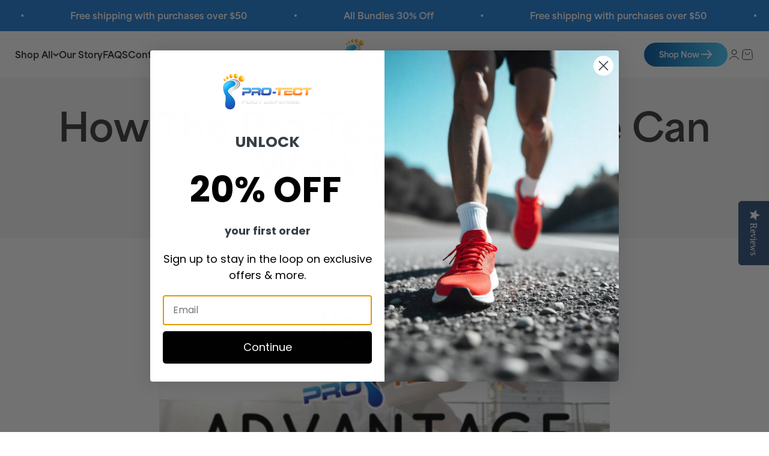

--- FILE ---
content_type: text/html; charset=utf-8
request_url: https://www.pro-tectsocks.com/blogs/post/29733441-how-the-pro-tect-advantage-can-work-for-you
body_size: 90556
content:
<!doctype html>

<html lang="en" dir="ltr">
  <head>
    <meta charset="utf-8">
    <meta name="viewport" content="width=device-width, initial-scale=1.0, height=device-height, minimum-scale=1.0, maximum-scale=1.0">
    <meta name="theme-color" content="#ffffff">

    <title>How The Pro-Tect Advantage Can Work For You</title><meta name="description" content="When you’re on your feet all day, you need a pair of socks that takes care of you. Here are ways on how the Pro-Tect Advantage can work for you."><link rel="canonical" href="https://www.pro-tectsocks.com/blogs/post/29733441-how-the-pro-tect-advantage-can-work-for-you"><link rel="shortcut icon" href="//www.pro-tectsocks.com/cdn/shop/files/Figma_Frame_1.png?v=1750688003&width=96">
      <link rel="apple-touch-icon" href="//www.pro-tectsocks.com/cdn/shop/files/Figma_Frame_1.png?v=1750688003&width=180"><link rel="preconnect" href="https://cdn.shopify.com">
    <link rel="preconnect" href="https://fonts.shopifycdn.com" crossorigin>
    <link rel="dns-prefetch" href="https://productreviews.shopifycdn.com">
    <link rel="stylesheet" href="https://cdnjs.cloudflare.com/ajax/libs/font-awesome/6.6.0/css/all.min.css" integrity="sha512-Kc323vGBEqzTmouAECnVceyQqyqdsSiqLQISBL29aUW4U/M7pSPA/gEUZQqv1cwx4OnYxTxve5UMg5GT6L4JJg==" crossorigin="anonymous" referrerpolicy="no-referrer" /><link rel="preload" href="//www.pro-tectsocks.com/cdn/fonts/montserrat/montserrat_n7.3c434e22befd5c18a6b4afadb1e3d77c128c7939.woff2" as="font" type="font/woff2" crossorigin><link rel="preload" href="//www.pro-tectsocks.com/cdn/fonts/montserrat/montserrat_n4.81949fa0ac9fd2021e16436151e8eaa539321637.woff2" as="font" type="font/woff2" crossorigin><meta property="og:type" content="article">
  <meta property="og:title" content="How The Pro-Tect Advantage Can Work For You"><meta property="og:description" content="When you’re on your feet all day, you need a pair of socks that takes care of you. Here are ways on how the Pro-Tect Advantage can work for you."><meta property="og:url" content="https://www.pro-tectsocks.com/blogs/post/29733441-how-the-pro-tect-advantage-can-work-for-you">
<meta property="og:site_name" content="Pro-Tect Copper Socks"><meta name="twitter:card" content="summary"><meta name="twitter:title" content="How The Pro-Tect Advantage Can Work For You">
  <meta name="twitter:description" content="When you’re on your feet all day, or you work hard for the short bursts of time you are on your feet, you could be doing your feet a whole lot of harm you’re not realizing. Sweat, odor, blistering, and fungus can plague you rather quickly as you’re working, playing, or getting your fitness on, and without the right socks, these problems can lead to much greater ones down the road."><script type="application/ld+json">{"@context":"http:\/\/schema.org\/","@id":"\/blogs\/post\/29733441-how-the-pro-tect-advantage-can-work-for-you#article","@type":"Article","mainEntityOfPage":{"@type":"WebPage","@id":"https:\/\/www.pro-tectsocks.com\/blogs\/post\/29733441-how-the-pro-tect-advantage-can-work-for-you"},"articleBody":"\r\nWhen you’re on your feet all day, or you work hard for the short bursts of time you are on your feet, you could be doing your feet a whole lot of harm you’re not realizing. Sweat, odor, blistering, and fungus can plague you rather quickly as you’re working, playing, or getting your fitness on, and without the right socks, these problems can lead to much greater ones down the road. With socks that have the Pro-Tect advantage, your socks can work for you, and you’ll get back the ability to focus on what you’re doing, not what your feet may be up to. A few ways the Pro-Tect Advantage can work for you are:\r\n \r\n\r\nKeeps bacteria at bay – With Copper Oxide woven right in to the ring-spun cotton, foot bacteria can be kept at bay. One thing that you may not know is that the bacteria on your feet are actually the main cause of foot odor, and when you kick bacteria to the curb, you’re kicking a great deal of foot odor to the curb as well. With a healthy combating of foot bacteria, you won’t need to worry about kicking off your shoes after a long day and offending anyone within the space.\r\nTakes care of blisters – There are few things worse than finding yourself halfway through the day, or halfway through the workout, with a nasty blister forming. Blisters may seem like a minor thing, but anyone who has experienced one can attest to the fact that they are surprisingly painful, and they can lead to a nasty infection. There are quite a few factors that contribute to blisters, and the Pro-Tect Advantage covers them all. From moisture wicking capabilities to a perfect fit to keep your shoes on right, you won’t need to worry about getting halfway through your day and winding up bogged down by a nasty blister.\r\nPermanent benefits – With the Pro-Tect advantage, you’ll never need to worry about your advantages running out. Because all of the benefits are woven in to the ring-spun cotton itself, it stays put through as many washes as the socks do, so the same benefits you reap on day one you’ll still be enjoying on day 21, 31, 41, or 51.\r\n\r\n \r\nThere are quite a few ways in which the Pro-Tect Advantage can work for you, but what stands out the most is in the comfort and the health of your feet. With odor combating, blister fighting, and permanent benefits, you can focus on what is really important as you’re confident with the state of your feet.\r\n ","headline":"How The Pro-Tect Advantage Can Work For You","description":"When you’re on your feet all day, or you work hard for the short bursts of time you are on your feet, you could be doing your feet a whole lot of harm you’re not realizing. Sweat, odor, blistering, and fungus can plague you rather quickly as you’re working, playing, or getting your fitness on, and without the right socks, these problems can lead to much greater ones down the road.","datePublished":"2015-05-27T01:49:17-04:00","dateModified":"2015-06-19T09:00:00-04:00","author":{"@type":"Person","name":"Vernon Lesser"},"publisher":{"@type":"Organization","name":"Pro-Tect Copper Socks"}}</script><script type="application/ld+json">
  {
    "@context": "https://schema.org",
    "@type": "BreadcrumbList",
    "itemListElement": [{
        "@type": "ListItem",
        "position": 1,
        "name": "Home",
        "item": "https://www.pro-tectsocks.com"
      },{
            "@type": "ListItem",
            "position": 2,
            "name": "Pro-Tect Blog",
            "item": "https://www.pro-tectsocks.com/blogs/post"
          }, {
            "@type": "ListItem",
            "position": 3,
            "name": "Pro-Tect Blog",
            "item": "https://www.pro-tectsocks.com/blogs/post/29733441-how-the-pro-tect-advantage-can-work-for-you"
          }]
  }
</script><style>/* Typography (heading) */
  @font-face {
  font-family: Montserrat;
  font-weight: 700;
  font-style: normal;
  font-display: fallback;
  src: url("//www.pro-tectsocks.com/cdn/fonts/montserrat/montserrat_n7.3c434e22befd5c18a6b4afadb1e3d77c128c7939.woff2") format("woff2"),
       url("//www.pro-tectsocks.com/cdn/fonts/montserrat/montserrat_n7.5d9fa6e2cae713c8fb539a9876489d86207fe957.woff") format("woff");
}

@font-face {
  font-family: Montserrat;
  font-weight: 700;
  font-style: italic;
  font-display: fallback;
  src: url("//www.pro-tectsocks.com/cdn/fonts/montserrat/montserrat_i7.a0d4a463df4f146567d871890ffb3c80408e7732.woff2") format("woff2"),
       url("//www.pro-tectsocks.com/cdn/fonts/montserrat/montserrat_i7.f6ec9f2a0681acc6f8152c40921d2a4d2e1a2c78.woff") format("woff");
}

/* Typography (body) */
  @font-face {
  font-family: Montserrat;
  font-weight: 400;
  font-style: normal;
  font-display: fallback;
  src: url("//www.pro-tectsocks.com/cdn/fonts/montserrat/montserrat_n4.81949fa0ac9fd2021e16436151e8eaa539321637.woff2") format("woff2"),
       url("//www.pro-tectsocks.com/cdn/fonts/montserrat/montserrat_n4.a6c632ca7b62da89c3594789ba828388aac693fe.woff") format("woff");
}

@font-face {
  font-family: Montserrat;
  font-weight: 400;
  font-style: italic;
  font-display: fallback;
  src: url("//www.pro-tectsocks.com/cdn/fonts/montserrat/montserrat_i4.5a4ea298b4789e064f62a29aafc18d41f09ae59b.woff2") format("woff2"),
       url("//www.pro-tectsocks.com/cdn/fonts/montserrat/montserrat_i4.072b5869c5e0ed5b9d2021e4c2af132e16681ad2.woff") format("woff");
}

@font-face {
  font-family: Montserrat;
  font-weight: 700;
  font-style: normal;
  font-display: fallback;
  src: url("//www.pro-tectsocks.com/cdn/fonts/montserrat/montserrat_n7.3c434e22befd5c18a6b4afadb1e3d77c128c7939.woff2") format("woff2"),
       url("//www.pro-tectsocks.com/cdn/fonts/montserrat/montserrat_n7.5d9fa6e2cae713c8fb539a9876489d86207fe957.woff") format("woff");
}

@font-face {
  font-family: Montserrat;
  font-weight: 700;
  font-style: italic;
  font-display: fallback;
  src: url("//www.pro-tectsocks.com/cdn/fonts/montserrat/montserrat_i7.a0d4a463df4f146567d871890ffb3c80408e7732.woff2") format("woff2"),
       url("//www.pro-tectsocks.com/cdn/fonts/montserrat/montserrat_i7.f6ec9f2a0681acc6f8152c40921d2a4d2e1a2c78.woff") format("woff");
}

:root {
    /**
     * ---------------------------------------------------------------------
     * SPACING VARIABLES
     *
     * We are using a spacing inspired from frameworks like Tailwind CSS.
     * ---------------------------------------------------------------------
     */
    --spacing-0-5: 0.125rem; /* 2px */
    --spacing-1: 0.25rem; /* 4px */
    --spacing-1-5: 0.375rem; /* 6px */
    --spacing-2: 0.5rem; /* 8px */
    --spacing-2-5: 0.625rem; /* 10px */
    --spacing-3: 0.75rem; /* 12px */
    --spacing-3-5: 0.875rem; /* 14px */
    --spacing-4: 1rem; /* 16px */
    --spacing-4-5: 1.125rem; /* 18px */
    --spacing-5: 1.25rem; /* 20px */
    --spacing-5-5: 1.375rem; /* 22px */
    --spacing-6: 1.5rem; /* 24px */
    --spacing-6-5: 1.625rem; /* 26px */
    --spacing-7: 1.75rem; /* 28px */
    --spacing-7-5: 1.875rem; /* 30px */
    --spacing-8: 2rem; /* 32px */
    --spacing-8-5: 2.125rem; /* 34px */
    --spacing-9: 2.25rem; /* 36px */
    --spacing-9-5: 2.375rem; /* 38px */
    --spacing-10: 2.5rem; /* 40px */
    --spacing-11: 2.75rem; /* 44px */
    --spacing-12: 3rem; /* 48px */
    --spacing-14: 3.5rem; /* 56px */
    --spacing-16: 4rem; /* 64px */
    --spacing-18: 4.5rem; /* 72px */
    --spacing-20: 5rem; /* 80px */
    --spacing-24: 6rem; /* 96px */
    --spacing-28: 7rem; /* 112px */
    --spacing-32: 8rem; /* 128px */
    --spacing-36: 9rem; /* 144px */
    --spacing-40: 10rem; /* 160px */
    --spacing-44: 11rem; /* 176px */
    --spacing-48: 12rem; /* 192px */
    --spacing-52: 13rem; /* 208px */
    --spacing-56: 14rem; /* 224px */
    --spacing-60: 15rem; /* 240px */
    --spacing-64: 16rem; /* 256px */
    --spacing-72: 18rem; /* 288px */
    --spacing-80: 20rem; /* 320px */
    --spacing-96: 24rem; /* 384px */

    /* Container */
    --container-max-width: 1440px;
    --container-narrow-max-width: 1190px;
    --container-gutter: var(--spacing-5);
    --section-outer-spacing-block: var(--spacing-8);
    --section-inner-max-spacing-block: var(--spacing-8);
    --section-inner-spacing-inline: var(--container-gutter);
    --section-stack-spacing-block: var(--spacing-8);

    /* Grid gutter */
    --grid-gutter: var(--spacing-5);

    /* Product list settings */
    --product-list-row-gap: var(--spacing-8);
    --product-list-column-gap: var(--grid-gutter);

    /* Form settings */
    --input-gap: var(--spacing-2);
    --input-height: 2.625rem;
    --input-padding-inline: var(--spacing-4);

    /* Other sizes */
    --sticky-area-height: calc(var(--sticky-announcement-bar-enabled, 0) * var(--announcement-bar-height, 0px) + var(--sticky-header-enabled, 0) * var(--header-height, 0px));

    /* RTL support */
    --transform-logical-flip: 1;
    --transform-origin-start: left;
    --transform-origin-end: right;

    /**
     * ---------------------------------------------------------------------
     * TYPOGRAPHY
     * ---------------------------------------------------------------------
     */

    /* Font properties */
    --heading-font-family: Montserrat, sans-serif;
    --heading-font-weight: 700;
    --heading-font-style: normal;
    --heading-text-transform: normal;
    --heading-letter-spacing: -0.01em;
    --text-font-family: Montserrat, sans-serif;
    --text-font-weight: 400;
    --text-font-style: normal;
    --text-letter-spacing: 0.0em;

    /* Font sizes */
    --text-h0: 3rem;
    --text-h1: 2.5rem;
    --text-h2: 2rem;
    --text-h3: 1.5rem;
    --text-h4: 1.375rem;
    --text-h5: 1.125rem;
    --text-h6: 1rem;
    --text-xs: 0.6875rem;
    --text-sm: 0.75rem;
    --text-base: 0.875rem;
    --text-lg: 1.125rem;

    /**
     * ---------------------------------------------------------------------
     * COLORS
     * ---------------------------------------------------------------------
     */

    /* Color settings */--accent: 29 124 215;
    --text-primary: 53 53 53;
    --background-primary: 255 255 255;
    --dialog-background: 255 255 255;
    --border-color: var(--text-color, var(--text-primary)) / 0.12;

    /* Button colors */
    --button-background-primary: 29 124 215;
    --button-text-primary: 255 255 255;
    --button-background-secondary: 29 124 215;
    --button-text-secondary: 255 255 255;

    /* Status colors */
    --success-background: 226 236 246;
    --success-text: 15 98 179;
    --warning-background: 252 240 227;
    --warning-text: 227 126 22;
    --error-background: 226 236 246;
    --error-text: 15 98 179;

    /* Product colors */
    --on-sale-text: 60 97 158;
    --on-sale-badge-background: 60 97 158;
    --on-sale-badge-text: 255 255 255;
    --sold-out-badge-background: 190 189 185;
    --sold-out-badge-text: 0 0 0;
    --primary-badge-background: 60 97 158;
    --primary-badge-text: 255 255 255;
    --star-color: 255 183 74;
    --product-card-background: 255 255 255;
    --product-card-text: 37 37 37;

    /* Header colors */
    --header-background: 255 255 255;
    --header-text: 37 37 37;

    /* Footer colors */
    --footer-background: 40 40 40;
    --footer-text: 255 255 255;

    /* Rounded variables (used for border radius) */
    --rounded-xs: 0.25rem;
    --rounded-sm: 0.3125rem;
    --rounded: 0.625rem;
    --rounded-lg: 1.25rem;
    --rounded-full: 9999px;

    --rounded-button: 3.75rem;
    --rounded-input: 0.5rem;

    /* Box shadow */
    --shadow-sm: 0 2px 8px rgb(var(--text-primary) / 0.0);
    --shadow: 0 5px 15px rgb(var(--text-primary) / 0.0);
    --shadow-md: 0 5px 30px rgb(var(--text-primary) / 0.0);
    --shadow-block: 0px 0px 50px rgb(var(--text-primary) / 0.0);

    /**
     * ---------------------------------------------------------------------
     * OTHER
     * ---------------------------------------------------------------------
     */

    --cursor-close-svg-url: url(//www.pro-tectsocks.com/cdn/shop/t/27/assets/cursor-close.svg?v=147174565022153725511729605109);
    --cursor-zoom-in-svg-url: url(//www.pro-tectsocks.com/cdn/shop/t/27/assets/cursor-zoom-in.svg?v=154953035094101115921729605109);
    --cursor-zoom-out-svg-url: url(//www.pro-tectsocks.com/cdn/shop/t/27/assets/cursor-zoom-out.svg?v=16155520337305705181729605109);
    --checkmark-svg-url: url(//www.pro-tectsocks.com/cdn/shop/t/27/assets/checkmark.svg?v=77552481021870063511729605109);
  }

  [dir="rtl"]:root {
    /* RTL support */
    --transform-logical-flip: -1;
    --transform-origin-start: right;
    --transform-origin-end: left;
  }

  @media screen and (min-width: 700px) {
    :root {
      /* Typography (font size) */
      --text-h0: 4rem;
      --text-h1: 3rem;
      --text-h2: 2.5rem;
      --text-h3: 2rem;
      --text-h4: 1.625rem;
      --text-h5: 1.25rem;
      --text-h6: 1.125rem;

      --text-xs: 0.6875rem;
      --text-sm: 0.8125rem;
      --text-base: 0.9375rem;
      --text-lg: 1.1875rem;

      /* Spacing */
      --container-gutter: 2rem;
      --section-outer-spacing-block: var(--spacing-12);
      --section-inner-max-spacing-block: var(--spacing-10);
      --section-inner-spacing-inline: var(--spacing-10);
      --section-stack-spacing-block: var(--spacing-10);

      /* Grid gutter */
      --grid-gutter: var(--spacing-6);

      /* Product list settings */
      --product-list-row-gap: var(--spacing-12);

      /* Form settings */
      --input-gap: 1rem;
      --input-height: 3.125rem;
      --input-padding-inline: var(--spacing-5);
    }
  }

  @media screen and (min-width: 1000px) {
    :root {
      /* Spacing settings */
      --container-gutter: var(--spacing-12);
      --section-outer-spacing-block: var(--spacing-14);
      --section-inner-max-spacing-block: var(--spacing-12);
      --section-inner-spacing-inline: var(--spacing-14);
      --section-stack-spacing-block: var(--spacing-10);
    }
  }

  @media screen and (min-width: 1150px) {
    :root {
      /* Spacing settings */
      --container-gutter: var(--spacing-12);
      --section-outer-spacing-block: var(--spacing-14);
      --section-inner-max-spacing-block: var(--spacing-12);
      --section-inner-spacing-inline: var(--spacing-14);
      --section-stack-spacing-block: var(--spacing-12);
    }
  }

  @media screen and (min-width: 1400px) {
    :root {
      /* Typography (font size) */
      --text-h0: 5rem;
      --text-h1: 3.75rem;
      --text-h2: 3rem;
      --text-h3: 2.25rem;
      --text-h4: 2rem;
      --text-h5: 1.5rem;
      --text-h6: 1.25rem;

      --section-outer-spacing-block: var(--spacing-16);
      --section-inner-max-spacing-block: var(--spacing-14);
      --section-inner-spacing-inline: var(--spacing-16);
    }
  }

  @media screen and (min-width: 1600px) {
    :root {
      --section-outer-spacing-block: var(--spacing-16);
      --section-inner-max-spacing-block: var(--spacing-16);
      --section-inner-spacing-inline: var(--spacing-18);
    }
  }

  /**
   * ---------------------------------------------------------------------
   * LIQUID DEPENDANT CSS
   *
   * Our main CSS is Liquid free, but some very specific features depend on
   * theme settings, so we have them here
   * ---------------------------------------------------------------------
   */@media screen and (pointer: fine) {
        /* The !important are for the Shopify Payment button to ensure we override the default from Shopify styles */
        /* .button:not([disabled]):not(.button--outline):hover, .btn:not([disabled]):hover, .shopify-payment-button__button--unbranded:not([disabled]):hover {
          background-color: transparent !important;
          color: rgb(var(--button-outline-color) / var(--button-background-opacity, 1)) !important;
          box-shadow: inset 0 0 0 2px currentColor !important;
        } */

        .button--outline:not([disabled]):hover {
          background: rgb(var(--button-background));
          color: rgb(var(--button-text-color));
          box-shadow: inset 0 0 0 2px rgb(var(--button-background));
        }
      }</style><script>
  // This allows to expose several variables to the global scope, to be used in scripts
  window.themeVariables = {
    settings: {
      showPageTransition: false,
      headingApparition: "split_rotation",
      pageType: "article",
      moneyFormat: "$ {{amount}}",
      moneyWithCurrencyFormat: "$ {{amount}} USD",
      currencyCodeEnabled: false,
      cartType: "drawer",
      showDiscount: false,
      discountMode: "saving"
    },

    strings: {
      accessibilityClose: "Close",
      accessibilityNext: "Next",
      accessibilityPrevious: "Previous",
      addToCartButton: "Add to cart",
      soldOutButton: "Sold out",
      preOrderButton: "Pre-order",
      unavailableButton: "Unavailable",
      closeGallery: "Close gallery",
      zoomGallery: "Zoom",
      errorGallery: "Image cannot be loaded",
      soldOutBadge: "Sold out",
      discountBadge: "Save @@",
      sku: "SKU:",
      searchNoResults: "No results could be found.",
      addOrderNote: "Add order note",
      editOrderNote: "Edit order note",
      shippingEstimatorNoResults: "Sorry, we do not ship to your address.",
      shippingEstimatorOneResult: "There is one shipping rate for your address:",
      shippingEstimatorMultipleResults: "There are several shipping rates for your address:",
      shippingEstimatorError: "One or more error occurred while retrieving shipping rates:"
    },

    breakpoints: {
      'sm': 'screen and (min-width: 700px)',
      'md': 'screen and (min-width: 1000px)',
      'lg': 'screen and (min-width: 1150px)',
      'xl': 'screen and (min-width: 1400px)',

      'sm-max': 'screen and (max-width: 699px)',
      'md-max': 'screen and (max-width: 999px)',
      'lg-max': 'screen and (max-width: 1149px)',
      'xl-max': 'screen and (max-width: 1399px)'
    }
  };// For detecting native share
  document.documentElement.classList.add(`native-share--${navigator.share ? 'enabled' : 'disabled'}`);</script><script type="module" src="//www.pro-tectsocks.com/cdn/shop/t/27/assets/vendor.min.js?v=52426788336887041471729605089"></script>
    <script type="module" src="//www.pro-tectsocks.com/cdn/shop/t/27/assets/theme.js?v=115493603986237053201729605109"></script>
    <script type="module" src="//www.pro-tectsocks.com/cdn/shop/t/27/assets/sections.js?v=129914577039376897361729606329"></script>

    <script>window.performance && window.performance.mark && window.performance.mark('shopify.content_for_header.start');</script><meta name="google-site-verification" content="gQbFinFgwYUQy6V-OERchVqegJAOtW6eeag-GhnApa8">
<meta id="shopify-digital-wallet" name="shopify-digital-wallet" content="/8198613/digital_wallets/dialog">
<meta name="shopify-checkout-api-token" content="ad1256491f4780a6e94d2ad8e48c1e63">
<meta id="in-context-paypal-metadata" data-shop-id="8198613" data-venmo-supported="false" data-environment="production" data-locale="en_US" data-paypal-v4="true" data-currency="USD">
<link rel="alternate" type="application/atom+xml" title="Feed" href="/blogs/post.atom" />
<script async="async" src="/checkouts/internal/preloads.js?locale=en-US"></script>
<link rel="preconnect" href="https://shop.app" crossorigin="anonymous">
<script async="async" src="https://shop.app/checkouts/internal/preloads.js?locale=en-US&shop_id=8198613" crossorigin="anonymous"></script>
<script id="apple-pay-shop-capabilities" type="application/json">{"shopId":8198613,"countryCode":"US","currencyCode":"USD","merchantCapabilities":["supports3DS"],"merchantId":"gid:\/\/shopify\/Shop\/8198613","merchantName":"Pro-Tect Copper Socks","requiredBillingContactFields":["postalAddress","email"],"requiredShippingContactFields":["postalAddress","email"],"shippingType":"shipping","supportedNetworks":["visa","masterCard","amex","discover","elo","jcb"],"total":{"type":"pending","label":"Pro-Tect Copper Socks","amount":"1.00"},"shopifyPaymentsEnabled":true,"supportsSubscriptions":true}</script>
<script id="shopify-features" type="application/json">{"accessToken":"ad1256491f4780a6e94d2ad8e48c1e63","betas":["rich-media-storefront-analytics"],"domain":"www.pro-tectsocks.com","predictiveSearch":true,"shopId":8198613,"locale":"en"}</script>
<script>var Shopify = Shopify || {};
Shopify.shop = "crawfordknitting.myshopify.com";
Shopify.locale = "en";
Shopify.currency = {"active":"USD","rate":"1.0"};
Shopify.country = "US";
Shopify.theme = {"name":"Pro-tech(Final)","id":130543583331,"schema_name":"Impact","schema_version":"5.4.1","theme_store_id":null,"role":"main"};
Shopify.theme.handle = "null";
Shopify.theme.style = {"id":null,"handle":null};
Shopify.cdnHost = "www.pro-tectsocks.com/cdn";
Shopify.routes = Shopify.routes || {};
Shopify.routes.root = "/";</script>
<script type="module">!function(o){(o.Shopify=o.Shopify||{}).modules=!0}(window);</script>
<script>!function(o){function n(){var o=[];function n(){o.push(Array.prototype.slice.apply(arguments))}return n.q=o,n}var t=o.Shopify=o.Shopify||{};t.loadFeatures=n(),t.autoloadFeatures=n()}(window);</script>
<script>
  window.ShopifyPay = window.ShopifyPay || {};
  window.ShopifyPay.apiHost = "shop.app\/pay";
  window.ShopifyPay.redirectState = null;
</script>
<script id="shop-js-analytics" type="application/json">{"pageType":"article"}</script>
<script defer="defer" async type="module" src="//www.pro-tectsocks.com/cdn/shopifycloud/shop-js/modules/v2/client.init-shop-cart-sync_BN7fPSNr.en.esm.js"></script>
<script defer="defer" async type="module" src="//www.pro-tectsocks.com/cdn/shopifycloud/shop-js/modules/v2/chunk.common_Cbph3Kss.esm.js"></script>
<script defer="defer" async type="module" src="//www.pro-tectsocks.com/cdn/shopifycloud/shop-js/modules/v2/chunk.modal_DKumMAJ1.esm.js"></script>
<script type="module">
  await import("//www.pro-tectsocks.com/cdn/shopifycloud/shop-js/modules/v2/client.init-shop-cart-sync_BN7fPSNr.en.esm.js");
await import("//www.pro-tectsocks.com/cdn/shopifycloud/shop-js/modules/v2/chunk.common_Cbph3Kss.esm.js");
await import("//www.pro-tectsocks.com/cdn/shopifycloud/shop-js/modules/v2/chunk.modal_DKumMAJ1.esm.js");

  window.Shopify.SignInWithShop?.initShopCartSync?.({"fedCMEnabled":true,"windoidEnabled":true});

</script>
<script>
  window.Shopify = window.Shopify || {};
  if (!window.Shopify.featureAssets) window.Shopify.featureAssets = {};
  window.Shopify.featureAssets['shop-js'] = {"shop-cart-sync":["modules/v2/client.shop-cart-sync_CJVUk8Jm.en.esm.js","modules/v2/chunk.common_Cbph3Kss.esm.js","modules/v2/chunk.modal_DKumMAJ1.esm.js"],"init-fed-cm":["modules/v2/client.init-fed-cm_7Fvt41F4.en.esm.js","modules/v2/chunk.common_Cbph3Kss.esm.js","modules/v2/chunk.modal_DKumMAJ1.esm.js"],"init-shop-email-lookup-coordinator":["modules/v2/client.init-shop-email-lookup-coordinator_Cc088_bR.en.esm.js","modules/v2/chunk.common_Cbph3Kss.esm.js","modules/v2/chunk.modal_DKumMAJ1.esm.js"],"init-windoid":["modules/v2/client.init-windoid_hPopwJRj.en.esm.js","modules/v2/chunk.common_Cbph3Kss.esm.js","modules/v2/chunk.modal_DKumMAJ1.esm.js"],"shop-button":["modules/v2/client.shop-button_B0jaPSNF.en.esm.js","modules/v2/chunk.common_Cbph3Kss.esm.js","modules/v2/chunk.modal_DKumMAJ1.esm.js"],"shop-cash-offers":["modules/v2/client.shop-cash-offers_DPIskqss.en.esm.js","modules/v2/chunk.common_Cbph3Kss.esm.js","modules/v2/chunk.modal_DKumMAJ1.esm.js"],"shop-toast-manager":["modules/v2/client.shop-toast-manager_CK7RT69O.en.esm.js","modules/v2/chunk.common_Cbph3Kss.esm.js","modules/v2/chunk.modal_DKumMAJ1.esm.js"],"init-shop-cart-sync":["modules/v2/client.init-shop-cart-sync_BN7fPSNr.en.esm.js","modules/v2/chunk.common_Cbph3Kss.esm.js","modules/v2/chunk.modal_DKumMAJ1.esm.js"],"init-customer-accounts-sign-up":["modules/v2/client.init-customer-accounts-sign-up_CfPf4CXf.en.esm.js","modules/v2/client.shop-login-button_DeIztwXF.en.esm.js","modules/v2/chunk.common_Cbph3Kss.esm.js","modules/v2/chunk.modal_DKumMAJ1.esm.js"],"pay-button":["modules/v2/client.pay-button_CgIwFSYN.en.esm.js","modules/v2/chunk.common_Cbph3Kss.esm.js","modules/v2/chunk.modal_DKumMAJ1.esm.js"],"init-customer-accounts":["modules/v2/client.init-customer-accounts_DQ3x16JI.en.esm.js","modules/v2/client.shop-login-button_DeIztwXF.en.esm.js","modules/v2/chunk.common_Cbph3Kss.esm.js","modules/v2/chunk.modal_DKumMAJ1.esm.js"],"avatar":["modules/v2/client.avatar_BTnouDA3.en.esm.js"],"init-shop-for-new-customer-accounts":["modules/v2/client.init-shop-for-new-customer-accounts_CsZy_esa.en.esm.js","modules/v2/client.shop-login-button_DeIztwXF.en.esm.js","modules/v2/chunk.common_Cbph3Kss.esm.js","modules/v2/chunk.modal_DKumMAJ1.esm.js"],"shop-follow-button":["modules/v2/client.shop-follow-button_BRMJjgGd.en.esm.js","modules/v2/chunk.common_Cbph3Kss.esm.js","modules/v2/chunk.modal_DKumMAJ1.esm.js"],"checkout-modal":["modules/v2/client.checkout-modal_B9Drz_yf.en.esm.js","modules/v2/chunk.common_Cbph3Kss.esm.js","modules/v2/chunk.modal_DKumMAJ1.esm.js"],"shop-login-button":["modules/v2/client.shop-login-button_DeIztwXF.en.esm.js","modules/v2/chunk.common_Cbph3Kss.esm.js","modules/v2/chunk.modal_DKumMAJ1.esm.js"],"lead-capture":["modules/v2/client.lead-capture_DXYzFM3R.en.esm.js","modules/v2/chunk.common_Cbph3Kss.esm.js","modules/v2/chunk.modal_DKumMAJ1.esm.js"],"shop-login":["modules/v2/client.shop-login_CA5pJqmO.en.esm.js","modules/v2/chunk.common_Cbph3Kss.esm.js","modules/v2/chunk.modal_DKumMAJ1.esm.js"],"payment-terms":["modules/v2/client.payment-terms_BxzfvcZJ.en.esm.js","modules/v2/chunk.common_Cbph3Kss.esm.js","modules/v2/chunk.modal_DKumMAJ1.esm.js"]};
</script>
<script>(function() {
  var isLoaded = false;
  function asyncLoad() {
    if (isLoaded) return;
    isLoaded = true;
    var urls = ["https:\/\/motivate.shopapps.site\/motivator.php?shop=crawfordknitting.myshopify.com","https:\/\/chimpstatic.com\/mcjs-connected\/js\/users\/8a75ff1cc1403cedf04d4157b\/e98f514e9c740ce4ead391a56.js?shop=crawfordknitting.myshopify.com","\/\/shopify.privy.com\/widget.js?shop=crawfordknitting.myshopify.com","https:\/\/cdn-widgetsrepository.yotpo.com\/v1\/loader\/sAKNLQHmBTdmOdabcYY5tev8dyqYkbPet9SFXndE?shop=crawfordknitting.myshopify.com","https:\/\/cdn.hextom.com\/js\/quickannouncementbar.js?shop=crawfordknitting.myshopify.com"];
    for (var i = 0; i < urls.length; i++) {
      var s = document.createElement('script');
      s.type = 'text/javascript';
      s.async = true;
      s.src = urls[i];
      var x = document.getElementsByTagName('script')[0];
      x.parentNode.insertBefore(s, x);
    }
  };
  if(window.attachEvent) {
    window.attachEvent('onload', asyncLoad);
  } else {
    window.addEventListener('load', asyncLoad, false);
  }
})();</script>
<script id="__st">var __st={"a":8198613,"offset":-18000,"reqid":"f7cc2492-1d70-455a-ab9a-8cffff77ffb0-1770005775","pageurl":"www.pro-tectsocks.com\/blogs\/post\/29733441-how-the-pro-tect-advantage-can-work-for-you","s":"articles-29733441","u":"df7e2ecad1a2","p":"article","rtyp":"article","rid":29733441};</script>
<script>window.ShopifyPaypalV4VisibilityTracking = true;</script>
<script id="captcha-bootstrap">!function(){'use strict';const t='contact',e='account',n='new_comment',o=[[t,t],['blogs',n],['comments',n],[t,'customer']],c=[[e,'customer_login'],[e,'guest_login'],[e,'recover_customer_password'],[e,'create_customer']],r=t=>t.map((([t,e])=>`form[action*='/${t}']:not([data-nocaptcha='true']) input[name='form_type'][value='${e}']`)).join(','),a=t=>()=>t?[...document.querySelectorAll(t)].map((t=>t.form)):[];function s(){const t=[...o],e=r(t);return a(e)}const i='password',u='form_key',d=['recaptcha-v3-token','g-recaptcha-response','h-captcha-response',i],f=()=>{try{return window.sessionStorage}catch{return}},m='__shopify_v',_=t=>t.elements[u];function p(t,e,n=!1){try{const o=window.sessionStorage,c=JSON.parse(o.getItem(e)),{data:r}=function(t){const{data:e,action:n}=t;return t[m]||n?{data:e,action:n}:{data:t,action:n}}(c);for(const[e,n]of Object.entries(r))t.elements[e]&&(t.elements[e].value=n);n&&o.removeItem(e)}catch(o){console.error('form repopulation failed',{error:o})}}const l='form_type',E='cptcha';function T(t){t.dataset[E]=!0}const w=window,h=w.document,L='Shopify',v='ce_forms',y='captcha';let A=!1;((t,e)=>{const n=(g='f06e6c50-85a8-45c8-87d0-21a2b65856fe',I='https://cdn.shopify.com/shopifycloud/storefront-forms-hcaptcha/ce_storefront_forms_captcha_hcaptcha.v1.5.2.iife.js',D={infoText:'Protected by hCaptcha',privacyText:'Privacy',termsText:'Terms'},(t,e,n)=>{const o=w[L][v],c=o.bindForm;if(c)return c(t,g,e,D).then(n);var r;o.q.push([[t,g,e,D],n]),r=I,A||(h.body.append(Object.assign(h.createElement('script'),{id:'captcha-provider',async:!0,src:r})),A=!0)});var g,I,D;w[L]=w[L]||{},w[L][v]=w[L][v]||{},w[L][v].q=[],w[L][y]=w[L][y]||{},w[L][y].protect=function(t,e){n(t,void 0,e),T(t)},Object.freeze(w[L][y]),function(t,e,n,w,h,L){const[v,y,A,g]=function(t,e,n){const i=e?o:[],u=t?c:[],d=[...i,...u],f=r(d),m=r(i),_=r(d.filter((([t,e])=>n.includes(e))));return[a(f),a(m),a(_),s()]}(w,h,L),I=t=>{const e=t.target;return e instanceof HTMLFormElement?e:e&&e.form},D=t=>v().includes(t);t.addEventListener('submit',(t=>{const e=I(t);if(!e)return;const n=D(e)&&!e.dataset.hcaptchaBound&&!e.dataset.recaptchaBound,o=_(e),c=g().includes(e)&&(!o||!o.value);(n||c)&&t.preventDefault(),c&&!n&&(function(t){try{if(!f())return;!function(t){const e=f();if(!e)return;const n=_(t);if(!n)return;const o=n.value;o&&e.removeItem(o)}(t);const e=Array.from(Array(32),(()=>Math.random().toString(36)[2])).join('');!function(t,e){_(t)||t.append(Object.assign(document.createElement('input'),{type:'hidden',name:u})),t.elements[u].value=e}(t,e),function(t,e){const n=f();if(!n)return;const o=[...t.querySelectorAll(`input[type='${i}']`)].map((({name:t})=>t)),c=[...d,...o],r={};for(const[a,s]of new FormData(t).entries())c.includes(a)||(r[a]=s);n.setItem(e,JSON.stringify({[m]:1,action:t.action,data:r}))}(t,e)}catch(e){console.error('failed to persist form',e)}}(e),e.submit())}));const S=(t,e)=>{t&&!t.dataset[E]&&(n(t,e.some((e=>e===t))),T(t))};for(const o of['focusin','change'])t.addEventListener(o,(t=>{const e=I(t);D(e)&&S(e,y())}));const B=e.get('form_key'),M=e.get(l),P=B&&M;t.addEventListener('DOMContentLoaded',(()=>{const t=y();if(P)for(const e of t)e.elements[l].value===M&&p(e,B);[...new Set([...A(),...v().filter((t=>'true'===t.dataset.shopifyCaptcha))])].forEach((e=>S(e,t)))}))}(h,new URLSearchParams(w.location.search),n,t,e,['guest_login'])})(!0,!0)}();</script>
<script integrity="sha256-4kQ18oKyAcykRKYeNunJcIwy7WH5gtpwJnB7kiuLZ1E=" data-source-attribution="shopify.loadfeatures" defer="defer" src="//www.pro-tectsocks.com/cdn/shopifycloud/storefront/assets/storefront/load_feature-a0a9edcb.js" crossorigin="anonymous"></script>
<script crossorigin="anonymous" defer="defer" src="//www.pro-tectsocks.com/cdn/shopifycloud/storefront/assets/shopify_pay/storefront-65b4c6d7.js?v=20250812"></script>
<script data-source-attribution="shopify.dynamic_checkout.dynamic.init">var Shopify=Shopify||{};Shopify.PaymentButton=Shopify.PaymentButton||{isStorefrontPortableWallets:!0,init:function(){window.Shopify.PaymentButton.init=function(){};var t=document.createElement("script");t.src="https://www.pro-tectsocks.com/cdn/shopifycloud/portable-wallets/latest/portable-wallets.en.js",t.type="module",document.head.appendChild(t)}};
</script>
<script data-source-attribution="shopify.dynamic_checkout.buyer_consent">
  function portableWalletsHideBuyerConsent(e){var t=document.getElementById("shopify-buyer-consent"),n=document.getElementById("shopify-subscription-policy-button");t&&n&&(t.classList.add("hidden"),t.setAttribute("aria-hidden","true"),n.removeEventListener("click",e))}function portableWalletsShowBuyerConsent(e){var t=document.getElementById("shopify-buyer-consent"),n=document.getElementById("shopify-subscription-policy-button");t&&n&&(t.classList.remove("hidden"),t.removeAttribute("aria-hidden"),n.addEventListener("click",e))}window.Shopify?.PaymentButton&&(window.Shopify.PaymentButton.hideBuyerConsent=portableWalletsHideBuyerConsent,window.Shopify.PaymentButton.showBuyerConsent=portableWalletsShowBuyerConsent);
</script>
<script data-source-attribution="shopify.dynamic_checkout.cart.bootstrap">document.addEventListener("DOMContentLoaded",(function(){function t(){return document.querySelector("shopify-accelerated-checkout-cart, shopify-accelerated-checkout")}if(t())Shopify.PaymentButton.init();else{new MutationObserver((function(e,n){t()&&(Shopify.PaymentButton.init(),n.disconnect())})).observe(document.body,{childList:!0,subtree:!0})}}));
</script>
<link id="shopify-accelerated-checkout-styles" rel="stylesheet" media="screen" href="https://www.pro-tectsocks.com/cdn/shopifycloud/portable-wallets/latest/accelerated-checkout-backwards-compat.css" crossorigin="anonymous">
<style id="shopify-accelerated-checkout-cart">
        #shopify-buyer-consent {
  margin-top: 1em;
  display: inline-block;
  width: 100%;
}

#shopify-buyer-consent.hidden {
  display: none;
}

#shopify-subscription-policy-button {
  background: none;
  border: none;
  padding: 0;
  text-decoration: underline;
  font-size: inherit;
  cursor: pointer;
}

#shopify-subscription-policy-button::before {
  box-shadow: none;
}

      </style>

<script>window.performance && window.performance.mark && window.performance.mark('shopify.content_for_header.end');</script>
<link href="//www.pro-tectsocks.com/cdn/shop/t/27/assets/theme.css?v=76553920019726397721759757916" rel="stylesheet" type="text/css" media="all" /><link href="//www.pro-tectsocks.com/cdn/shop/t/27/assets/custom.css?v=106596356129984559701730452660" rel="stylesheet" type="text/css" media="all" /><!-- BEGIN app block: shopify://apps/klaviyo-email-marketing-sms/blocks/klaviyo-onsite-embed/2632fe16-c075-4321-a88b-50b567f42507 -->












  <script async src="https://static.klaviyo.com/onsite/js/RZpNus/klaviyo.js?company_id=RZpNus"></script>
  <script>!function(){if(!window.klaviyo){window._klOnsite=window._klOnsite||[];try{window.klaviyo=new Proxy({},{get:function(n,i){return"push"===i?function(){var n;(n=window._klOnsite).push.apply(n,arguments)}:function(){for(var n=arguments.length,o=new Array(n),w=0;w<n;w++)o[w]=arguments[w];var t="function"==typeof o[o.length-1]?o.pop():void 0,e=new Promise((function(n){window._klOnsite.push([i].concat(o,[function(i){t&&t(i),n(i)}]))}));return e}}})}catch(n){window.klaviyo=window.klaviyo||[],window.klaviyo.push=function(){var n;(n=window._klOnsite).push.apply(n,arguments)}}}}();</script>

  




  <script>
    window.klaviyoReviewsProductDesignMode = false
  </script>







<!-- END app block --><!-- BEGIN app block: shopify://apps/yotpo-product-reviews/blocks/settings/eb7dfd7d-db44-4334-bc49-c893b51b36cf -->


<script type="text/javascript">
  (function e(){var e=document.createElement("script");
  e.type="text/javascript",e.async=true,
  e.src="//staticw2.yotpo.com//widget.js?lang=en";
  var t=document.getElementsByTagName("script")[0];
  t.parentNode.insertBefore(e,t)})();
</script>



  
<!-- END app block --><!-- BEGIN app block: shopify://apps/monster-cart-upsell-free-gifts/blocks/app-embed/a1b8e58a-bf1d-4e0f-8768-a387c3f643c0 --><script>  
  window.mu_version = 1.8
  
    window.mu_currencies = [{"name": "Canadian Dollar", "iso_code": "CAD", "symbol": "$"},{"name": "United States Dollar", "iso_code": "USD", "symbol": "$"},];
    window.mu_origin = 'www.pro-tectsocks.com';
    window.mu_myshopify_domain = 'crawfordknitting.myshopify.com';
    window.mu_cart_currency= 'USD';
    window.mu_cart_items = [];
    window.mu_money_format = '$ {{amount}}';
    
    
    
    
    
    window.show_item_properties = true
    
    
    
    
    
    window.mu_bag_selector = [];
    
    
    window.mu_hide_when_opened = "";
    
</script>
  <link rel="stylesheet"  href="https://cdnjs.cloudflare.com/ajax/libs/slick-carousel/1.6.0/slick.min.css" />
  <link rel="stylesheet" href="https://cdnjs.cloudflare.com/ajax/libs/slick-carousel/1.6.0/slick-theme.min.css" /><script>
    // custom code here
</script>
  <script>console.log("%cMU: Version 1 in use", "color: white; background: #dc3545; padding: 2px 6px; border-radius: 3px;");</script>
  <script async src="https://cdn.shopify.com/extensions/019c1638-80af-7ea9-8ec0-f9749a1dbcbc/monster-upsells-693/assets/webfont.js"></script>
  
    <link href="https://cdn.shopify.com/extensions/019c1638-80af-7ea9-8ec0-f9749a1dbcbc/monster-upsells-693/assets/cart.css" rel="stylesheet">
    <script type="text/javascript">
      window.assetsPath = "https://cdn.shopify.com/extensions/019c1638-80af-7ea9-8ec0-f9749a1dbcbc/monster-upsells-693/assets/cart_renderer.js".split("cart_renderer.js")[0]
    </script>
    <script async src="https://cdn.shopify.com/extensions/019c1638-80af-7ea9-8ec0-f9749a1dbcbc/monster-upsells-693/assets/cart_renderer.js"></script>
  



<!-- END app block --><!-- BEGIN app block: shopify://apps/vitals/blocks/app-embed/aeb48102-2a5a-4f39-bdbd-d8d49f4e20b8 --><link rel="preconnect" href="https://appsolve.io/" /><link rel="preconnect" href="https://cdn-sf.vitals.app/" /><script data-ver="58" id="vtlsAebData" class="notranslate">window.vtlsLiquidData = window.vtlsLiquidData || {};window.vtlsLiquidData.buildId = 57083;

window.vtlsLiquidData.apiHosts = {
	...window.vtlsLiquidData.apiHosts,
	"1": "https://appsolve.io"
};
	window.vtlsLiquidData.moduleSettings = {"16":{"232":true,"245":"bottom","246":"bottom","247":"Add to Cart","411":true,"417":false,"418":false,"477":"automatic","478":"000000","479":"ffffff","489":true,"843":"ffffff","844":"2e2e2e","921":false,"922":true,"923":true,"924":"1","925":"1","952":"{}","1021":true,"1110":false,"1154":0,"1155":true,"1156":true,"1157":false,"1158":0,"1159":false,"1160":false,"1161":false,"1162":false,"1163":false,"1182":false,"1183":true,"1184":"","1185":false},"21":{"142":true,"143":"left","144":0,"145":0,"190":true,"216":"ffce07","217":true,"218":0,"219":0,"220":"center","248":true,"278":"ffffff","279":true,"280":"ffffff","281":"eaeaea","287":"reviews","288":"See more reviews","289":"Write a Review","290":"Share your experience","291":"Rating","292":"Name","293":"Review","294":"We'd love to see a picture","295":"Submit Review","296":"Cancel","297":"No reviews yet. Be the first to add a review.","333":20,"334":100,"335":10,"336":50,"410":true,"447":"Thank you for adding your review!","481":"{{ stars }} {{ averageRating }} ({{ totalReviews }} {{ reviewsTranslation }})","482":"{{ stars }} ({{ totalReviews }})","483":19,"484":18,"494":2,"504":"Only image file types are supported for upload","507":true,"508":"E-mail","510":"00a332","563":"The review could not be added. If the problem persists, please contact us.","598":"Store reply","688":"Customers from all over the world love our products!","689":"Happy Customers","691":false,"745":true,"746":"columns","747":true,"748":"ffce07","752":"Verified buyer","787":"columns","788":true,"793":"000000","794":"ffffff","846":"5e5e5e","877":"222222","878":"737373","879":"f7f7f7","880":"5e5e5e","948":0,"949":0,"951":"{}","994":"Our Customers Love Us","996":1,"1002":4,"1003":false,"1005":false,"1034":false,"1038":20,"1039":20,"1040":10,"1041":10,"1042":100,"1043":50,"1044":"columns","1045":true,"1046":"5e5e5e","1047":"5e5e5e","1048":"222222","1061":false,"1062":0,"1063":0,"1064":"Collected by","1065":"From {{reviews_count}} reviews","1067":true,"1068":false,"1069":true,"1070":true,"1072":"{}","1073":"left","1074":"center","1078":true,"1089":"{}","1090":0},"48":{"469":true,"491":true,"588":true,"595":false,"603":"","605":"","606":"","781":true,"783":1,"876":0,"1076":false,"1105":0}};

window.vtlsLiquidData.shopThemeName = "Impact";window.vtlsLiquidData.settingTranslation = {"21":{"287":{"en":"reviews"},"288":{"en":"See more reviews"},"289":{"en":"Write a Review"},"290":{"en":"Share your experience"},"291":{"en":"Rating"},"292":{"en":"Name"},"293":{"en":"Review"},"294":{"en":"We'd love to see a picture"},"295":{"en":"Submit Review"},"296":{"en":"Cancel"},"297":{"en":"No reviews yet. Be the first to add a review."},"447":{"en":"Thank you for adding your review!"},"481":{"en":"{{ stars }} {{ averageRating }} ({{ totalReviews }} {{ reviewsTranslation }})"},"482":{"en":"{{ stars }} ({{ totalReviews }})"},"504":{"en":"Only image file types are supported for upload"},"508":{"en":"E-mail"},"563":{"en":"The review could not be added. If the problem persists, please contact us."},"598":{"en":"Store reply"},"688":{"en":"Customers from all over the world love our products!"},"689":{"en":"Happy Customers"},"752":{"en":"Verified buyer"},"994":{"en":"Our Customers Love Us"},"1064":{"en":"Collected by"},"1065":{"en":"From {{reviews_count}} reviews"}},"16":{"1184":{"en":""}}};window.vtlsLiquidData.shopSettings={};window.vtlsLiquidData.shopSettings.cartType="drawer";window.vtlsLiquidData.spat="22528567a16f040bf4711101a30747dd";window.vtlsLiquidData.shopInfo={id:8198613,domain:"www.pro-tectsocks.com",shopifyDomain:"crawfordknitting.myshopify.com",primaryLocaleIsoCode: "en",defaultCurrency:"USD",enabledCurrencies:["CAD","USD"],moneyFormat:"$ {{amount}}",moneyWithCurrencyFormat:"$ {{amount}} USD",appId:"1",appName:"Vitals",};window.vtlsLiquidData.acceptedScopes = {"1":[26,25,27,28,29,30,31,32,33,34,35,36,37,38,22,2,8,14,20,24,16,18,10,13,21,4,11,1,7,3,19,23,15,17,9,12,47,48,49,51,46,53,50,52]};window.vtlsLiquidData.cacheKeys = [1768204504,1732614027,1729712363,1732614027,1768204504,0,0,1768204504 ];</script><script id="vtlsAebDynamicFunctions" class="notranslate">window.vtlsLiquidData = window.vtlsLiquidData || {};window.vtlsLiquidData.dynamicFunctions = ({$,vitalsGet,vitalsSet,VITALS_GET_$_DESCRIPTION,VITALS_GET_$_END_SECTION,VITALS_GET_$_ATC_FORM,VITALS_GET_$_ATC_BUTTON,submit_button,form_add_to_cart,cartItemVariantId,VITALS_EVENT_CART_UPDATED,VITALS_EVENT_DISCOUNTS_LOADED,VITALS_EVENT_RENDER_CAROUSEL_STARS,VITALS_EVENT_RENDER_COLLECTION_STARS,VITALS_EVENT_SMART_BAR_RENDERED,VITALS_EVENT_SMART_BAR_CLOSED,VITALS_EVENT_TABS_RENDERED,VITALS_EVENT_VARIANT_CHANGED,VITALS_EVENT_ATC_BUTTON_FOUND,VITALS_IS_MOBILE,VITALS_PAGE_TYPE,VITALS_APPEND_CSS,VITALS_HOOK__CAN_EXECUTE_CHECKOUT,VITALS_HOOK__GET_CUSTOM_CHECKOUT_URL_PARAMETERS,VITALS_HOOK__GET_CUSTOM_VARIANT_SELECTOR,VITALS_HOOK__GET_IMAGES_DEFAULT_SIZE,VITALS_HOOK__ON_CLICK_CHECKOUT_BUTTON,VITALS_HOOK__DONT_ACCELERATE_CHECKOUT,VITALS_HOOK__ON_ATC_STAY_ON_THE_SAME_PAGE,VITALS_HOOK__CAN_EXECUTE_ATC,VITALS_FLAG__IGNORE_VARIANT_ID_FROM_URL,VITALS_FLAG__UPDATE_ATC_BUTTON_REFERENCE,VITALS_FLAG__UPDATE_CART_ON_CHECKOUT,VITALS_FLAG__USE_CAPTURE_FOR_ATC_BUTTON,VITALS_FLAG__USE_FIRST_ATC_SPAN_FOR_PRE_ORDER,VITALS_FLAG__USE_HTML_FOR_STICKY_ATC_BUTTON,VITALS_FLAG__STOP_EXECUTION,VITALS_FLAG__USE_CUSTOM_COLLECTION_FILTER_DROPDOWN,VITALS_FLAG__PRE_ORDER_START_WITH_OBSERVER,VITALS_FLAG__PRE_ORDER_OBSERVER_DELAY,VITALS_FLAG__ON_CHECKOUT_CLICK_USE_CAPTURE_EVENT,handle,}) => {return {"147": {"location":"description","locator":"after"},};};</script><script id="vtlsAebDocumentInjectors" class="notranslate">window.vtlsLiquidData = window.vtlsLiquidData || {};window.vtlsLiquidData.documentInjectors = ({$,vitalsGet,vitalsSet,VITALS_IS_MOBILE,VITALS_APPEND_CSS}) => {const documentInjectors = {};documentInjectors["12"]={};documentInjectors["12"]["d"]=[];documentInjectors["12"]["d"]["0"]={};documentInjectors["12"]["d"]["0"]["a"]=[];documentInjectors["12"]["d"]["0"]["s"]="form[action*=\"\/cart\/add\"]:visible:not([id*=\"product-form-installment\"]):not([id*=\"product-installment-form\"]):not(.vtls-exclude-atc-injector *)";documentInjectors["12"]["d"]["1"]={};documentInjectors["12"]["d"]["1"]["a"]=[];documentInjectors["12"]["d"]["1"]["s"]="form.shopify-product-form[is=\"product-form\"]";documentInjectors["1"]={};documentInjectors["1"]["d"]=[];documentInjectors["1"]["d"]["0"]={};documentInjectors["1"]["d"]["0"]["a"]=null;documentInjectors["1"]["d"]["0"]["s"]=".product-info__description";documentInjectors["2"]={};documentInjectors["2"]["d"]=[];documentInjectors["2"]["d"]["0"]={};documentInjectors["2"]["d"]["0"]["a"]={"l":"after"};documentInjectors["2"]["d"]["0"]["s"]=".product-info";documentInjectors["11"]={};documentInjectors["11"]["d"]=[];documentInjectors["11"]["d"]["0"]={};documentInjectors["11"]["d"]["0"]["a"]={"ctx":"inside","last":false};documentInjectors["11"]["d"]["0"]["s"]="button:not(.swym-button):not([class*=adjust])";documentInjectors["6"]={};documentInjectors["6"]["d"]=[];documentInjectors["6"]["d"]["0"]={};documentInjectors["6"]["d"]["0"]["a"]=[];documentInjectors["6"]["d"]["0"]["s"]=".product-list";documentInjectors["4"]={};documentInjectors["4"]["d"]=[];documentInjectors["4"]["d"]["0"]={};documentInjectors["4"]["d"]["0"]["a"]=null;documentInjectors["4"]["d"]["0"]["s"]="h1[class*=\"title\"]:visible:not(.cbb-also-bought-title,.ui-title-bar__title)";documentInjectors["21"]={};documentInjectors["21"]["d"]=[];documentInjectors["21"]["d"]["0"]={};documentInjectors["21"]["d"]["0"]["a"]={"l":"prepend","children":{"media":{"a":{"l":"prepend"},"jqMethods":[{"args":".product-card__figure img.product-card__image:first","name":"find"}]},"title":{"a":{"l":"after"},"jqMethods":[{"args":".product-card__info .product-card__title a","name":"find"}]}},"jqMethods":[{"args":"product-card","name":"closest"}]};documentInjectors["21"]["d"]["0"]["s"]="product-card .product-card__figure a[href$=\"\/products\/{{handle}}\"]";return documentInjectors;};</script><script id="vtlsAebBundle" src="https://cdn-sf.vitals.app/assets/js/bundle-938e2b7597a44a7c8ed760b42cee41d9.js" async></script>

<!-- END app block --><!-- BEGIN app block: shopify://apps/yotpo-product-reviews/blocks/reviews_tab/eb7dfd7d-db44-4334-bc49-c893b51b36cf -->

    <div
            class="yotpo-widget-instance"
            data-yotpo-instance-id="925429"
            data-yotpo-product-id="">
    </div>



<!-- END app block --><link href="https://monorail-edge.shopifysvc.com" rel="dns-prefetch">
<script>(function(){if ("sendBeacon" in navigator && "performance" in window) {try {var session_token_from_headers = performance.getEntriesByType('navigation')[0].serverTiming.find(x => x.name == '_s').description;} catch {var session_token_from_headers = undefined;}var session_cookie_matches = document.cookie.match(/_shopify_s=([^;]*)/);var session_token_from_cookie = session_cookie_matches && session_cookie_matches.length === 2 ? session_cookie_matches[1] : "";var session_token = session_token_from_headers || session_token_from_cookie || "";function handle_abandonment_event(e) {var entries = performance.getEntries().filter(function(entry) {return /monorail-edge.shopifysvc.com/.test(entry.name);});if (!window.abandonment_tracked && entries.length === 0) {window.abandonment_tracked = true;var currentMs = Date.now();var navigation_start = performance.timing.navigationStart;var payload = {shop_id: 8198613,url: window.location.href,navigation_start,duration: currentMs - navigation_start,session_token,page_type: "article"};window.navigator.sendBeacon("https://monorail-edge.shopifysvc.com/v1/produce", JSON.stringify({schema_id: "online_store_buyer_site_abandonment/1.1",payload: payload,metadata: {event_created_at_ms: currentMs,event_sent_at_ms: currentMs}}));}}window.addEventListener('pagehide', handle_abandonment_event);}}());</script>
<script id="web-pixels-manager-setup">(function e(e,d,r,n,o){if(void 0===o&&(o={}),!Boolean(null===(a=null===(i=window.Shopify)||void 0===i?void 0:i.analytics)||void 0===a?void 0:a.replayQueue)){var i,a;window.Shopify=window.Shopify||{};var t=window.Shopify;t.analytics=t.analytics||{};var s=t.analytics;s.replayQueue=[],s.publish=function(e,d,r){return s.replayQueue.push([e,d,r]),!0};try{self.performance.mark("wpm:start")}catch(e){}var l=function(){var e={modern:/Edge?\/(1{2}[4-9]|1[2-9]\d|[2-9]\d{2}|\d{4,})\.\d+(\.\d+|)|Firefox\/(1{2}[4-9]|1[2-9]\d|[2-9]\d{2}|\d{4,})\.\d+(\.\d+|)|Chrom(ium|e)\/(9{2}|\d{3,})\.\d+(\.\d+|)|(Maci|X1{2}).+ Version\/(15\.\d+|(1[6-9]|[2-9]\d|\d{3,})\.\d+)([,.]\d+|)( \(\w+\)|)( Mobile\/\w+|) Safari\/|Chrome.+OPR\/(9{2}|\d{3,})\.\d+\.\d+|(CPU[ +]OS|iPhone[ +]OS|CPU[ +]iPhone|CPU IPhone OS|CPU iPad OS)[ +]+(15[._]\d+|(1[6-9]|[2-9]\d|\d{3,})[._]\d+)([._]\d+|)|Android:?[ /-](13[3-9]|1[4-9]\d|[2-9]\d{2}|\d{4,})(\.\d+|)(\.\d+|)|Android.+Firefox\/(13[5-9]|1[4-9]\d|[2-9]\d{2}|\d{4,})\.\d+(\.\d+|)|Android.+Chrom(ium|e)\/(13[3-9]|1[4-9]\d|[2-9]\d{2}|\d{4,})\.\d+(\.\d+|)|SamsungBrowser\/([2-9]\d|\d{3,})\.\d+/,legacy:/Edge?\/(1[6-9]|[2-9]\d|\d{3,})\.\d+(\.\d+|)|Firefox\/(5[4-9]|[6-9]\d|\d{3,})\.\d+(\.\d+|)|Chrom(ium|e)\/(5[1-9]|[6-9]\d|\d{3,})\.\d+(\.\d+|)([\d.]+$|.*Safari\/(?![\d.]+ Edge\/[\d.]+$))|(Maci|X1{2}).+ Version\/(10\.\d+|(1[1-9]|[2-9]\d|\d{3,})\.\d+)([,.]\d+|)( \(\w+\)|)( Mobile\/\w+|) Safari\/|Chrome.+OPR\/(3[89]|[4-9]\d|\d{3,})\.\d+\.\d+|(CPU[ +]OS|iPhone[ +]OS|CPU[ +]iPhone|CPU IPhone OS|CPU iPad OS)[ +]+(10[._]\d+|(1[1-9]|[2-9]\d|\d{3,})[._]\d+)([._]\d+|)|Android:?[ /-](13[3-9]|1[4-9]\d|[2-9]\d{2}|\d{4,})(\.\d+|)(\.\d+|)|Mobile Safari.+OPR\/([89]\d|\d{3,})\.\d+\.\d+|Android.+Firefox\/(13[5-9]|1[4-9]\d|[2-9]\d{2}|\d{4,})\.\d+(\.\d+|)|Android.+Chrom(ium|e)\/(13[3-9]|1[4-9]\d|[2-9]\d{2}|\d{4,})\.\d+(\.\d+|)|Android.+(UC? ?Browser|UCWEB|U3)[ /]?(15\.([5-9]|\d{2,})|(1[6-9]|[2-9]\d|\d{3,})\.\d+)\.\d+|SamsungBrowser\/(5\.\d+|([6-9]|\d{2,})\.\d+)|Android.+MQ{2}Browser\/(14(\.(9|\d{2,})|)|(1[5-9]|[2-9]\d|\d{3,})(\.\d+|))(\.\d+|)|K[Aa][Ii]OS\/(3\.\d+|([4-9]|\d{2,})\.\d+)(\.\d+|)/},d=e.modern,r=e.legacy,n=navigator.userAgent;return n.match(d)?"modern":n.match(r)?"legacy":"unknown"}(),u="modern"===l?"modern":"legacy",c=(null!=n?n:{modern:"",legacy:""})[u],f=function(e){return[e.baseUrl,"/wpm","/b",e.hashVersion,"modern"===e.buildTarget?"m":"l",".js"].join("")}({baseUrl:d,hashVersion:r,buildTarget:u}),m=function(e){var d=e.version,r=e.bundleTarget,n=e.surface,o=e.pageUrl,i=e.monorailEndpoint;return{emit:function(e){var a=e.status,t=e.errorMsg,s=(new Date).getTime(),l=JSON.stringify({metadata:{event_sent_at_ms:s},events:[{schema_id:"web_pixels_manager_load/3.1",payload:{version:d,bundle_target:r,page_url:o,status:a,surface:n,error_msg:t},metadata:{event_created_at_ms:s}}]});if(!i)return console&&console.warn&&console.warn("[Web Pixels Manager] No Monorail endpoint provided, skipping logging."),!1;try{return self.navigator.sendBeacon.bind(self.navigator)(i,l)}catch(e){}var u=new XMLHttpRequest;try{return u.open("POST",i,!0),u.setRequestHeader("Content-Type","text/plain"),u.send(l),!0}catch(e){return console&&console.warn&&console.warn("[Web Pixels Manager] Got an unhandled error while logging to Monorail."),!1}}}}({version:r,bundleTarget:l,surface:e.surface,pageUrl:self.location.href,monorailEndpoint:e.monorailEndpoint});try{o.browserTarget=l,function(e){var d=e.src,r=e.async,n=void 0===r||r,o=e.onload,i=e.onerror,a=e.sri,t=e.scriptDataAttributes,s=void 0===t?{}:t,l=document.createElement("script"),u=document.querySelector("head"),c=document.querySelector("body");if(l.async=n,l.src=d,a&&(l.integrity=a,l.crossOrigin="anonymous"),s)for(var f in s)if(Object.prototype.hasOwnProperty.call(s,f))try{l.dataset[f]=s[f]}catch(e){}if(o&&l.addEventListener("load",o),i&&l.addEventListener("error",i),u)u.appendChild(l);else{if(!c)throw new Error("Did not find a head or body element to append the script");c.appendChild(l)}}({src:f,async:!0,onload:function(){if(!function(){var e,d;return Boolean(null===(d=null===(e=window.Shopify)||void 0===e?void 0:e.analytics)||void 0===d?void 0:d.initialized)}()){var d=window.webPixelsManager.init(e)||void 0;if(d){var r=window.Shopify.analytics;r.replayQueue.forEach((function(e){var r=e[0],n=e[1],o=e[2];d.publishCustomEvent(r,n,o)})),r.replayQueue=[],r.publish=d.publishCustomEvent,r.visitor=d.visitor,r.initialized=!0}}},onerror:function(){return m.emit({status:"failed",errorMsg:"".concat(f," has failed to load")})},sri:function(e){var d=/^sha384-[A-Za-z0-9+/=]+$/;return"string"==typeof e&&d.test(e)}(c)?c:"",scriptDataAttributes:o}),m.emit({status:"loading"})}catch(e){m.emit({status:"failed",errorMsg:(null==e?void 0:e.message)||"Unknown error"})}}})({shopId: 8198613,storefrontBaseUrl: "https://www.pro-tectsocks.com",extensionsBaseUrl: "https://extensions.shopifycdn.com/cdn/shopifycloud/web-pixels-manager",monorailEndpoint: "https://monorail-edge.shopifysvc.com/unstable/produce_batch",surface: "storefront-renderer",enabledBetaFlags: ["2dca8a86"],webPixelsConfigList: [{"id":"1297481827","configuration":"{\"shopID\": \"78777\"}","eventPayloadVersion":"v1","runtimeContext":"STRICT","scriptVersion":"d22b5691c62682d22357c5bcbea63a2b","type":"APP","apiClientId":3780451,"privacyPurposes":["ANALYTICS","MARKETING","SALE_OF_DATA"],"dataSharingAdjustments":{"protectedCustomerApprovalScopes":["read_customer_email","read_customer_name","read_customer_personal_data","read_customer_phone"]}},{"id":"1102119011","configuration":"{\"accountID\":\"RZpNus\",\"webPixelConfig\":\"eyJlbmFibGVBZGRlZFRvQ2FydEV2ZW50cyI6IHRydWV9\"}","eventPayloadVersion":"v1","runtimeContext":"STRICT","scriptVersion":"524f6c1ee37bacdca7657a665bdca589","type":"APP","apiClientId":123074,"privacyPurposes":["ANALYTICS","MARKETING"],"dataSharingAdjustments":{"protectedCustomerApprovalScopes":["read_customer_address","read_customer_email","read_customer_name","read_customer_personal_data","read_customer_phone"]}},{"id":"1032519779","configuration":"{\"yotpoStoreId\":\"sAKNLQHmBTdmOdabcYY5tev8dyqYkbPet9SFXndE\"}","eventPayloadVersion":"v1","runtimeContext":"STRICT","scriptVersion":"8bb37a256888599d9a3d57f0551d3859","type":"APP","apiClientId":70132,"privacyPurposes":["ANALYTICS","MARKETING","SALE_OF_DATA"],"dataSharingAdjustments":{"protectedCustomerApprovalScopes":["read_customer_address","read_customer_email","read_customer_name","read_customer_personal_data","read_customer_phone"]}},{"id":"612466787","configuration":"{\"pixel_id\":\"7844644525660399\",\"pixel_type\":\"facebook_pixel\"}","eventPayloadVersion":"v1","runtimeContext":"OPEN","scriptVersion":"ca16bc87fe92b6042fbaa3acc2fbdaa6","type":"APP","apiClientId":2329312,"privacyPurposes":["ANALYTICS","MARKETING","SALE_OF_DATA"],"dataSharingAdjustments":{"protectedCustomerApprovalScopes":["read_customer_address","read_customer_email","read_customer_name","read_customer_personal_data","read_customer_phone"]}},{"id":"536674403","configuration":"{\"config\":\"{\\\"google_tag_ids\\\":[\\\"G-JHRSQCRDQM\\\",\\\"AW-11550954054\\\",\\\"GT-MBNS258P\\\"],\\\"target_country\\\":\\\"US\\\",\\\"gtag_events\\\":[{\\\"type\\\":\\\"begin_checkout\\\",\\\"action_label\\\":[\\\"G-JHRSQCRDQM\\\",\\\"AW-11550954054\\\/PCS7CMSx6K0aEMak9oMr\\\"]},{\\\"type\\\":\\\"search\\\",\\\"action_label\\\":[\\\"G-JHRSQCRDQM\\\",\\\"AW-11550954054\\\/PyzSCLC16K0aEMak9oMr\\\"]},{\\\"type\\\":\\\"view_item\\\",\\\"action_label\\\":[\\\"G-JHRSQCRDQM\\\",\\\"AW-11550954054\\\/ylqlCK216K0aEMak9oMr\\\",\\\"MC-VJSQ53RPDH\\\"]},{\\\"type\\\":\\\"purchase\\\",\\\"action_label\\\":[\\\"G-JHRSQCRDQM\\\",\\\"AW-11550954054\\\/pqxaCMGx6K0aEMak9oMr\\\",\\\"MC-VJSQ53RPDH\\\",\\\"AW-11550954054\\\/NHk7CIer9YUaEMak9oMr\\\"]},{\\\"type\\\":\\\"page_view\\\",\\\"action_label\\\":[\\\"G-JHRSQCRDQM\\\",\\\"AW-11550954054\\\/-gAiCKq16K0aEMak9oMr\\\",\\\"MC-VJSQ53RPDH\\\"]},{\\\"type\\\":\\\"add_payment_info\\\",\\\"action_label\\\":[\\\"G-JHRSQCRDQM\\\",\\\"AW-11550954054\\\/IZvRCLO16K0aEMak9oMr\\\"]},{\\\"type\\\":\\\"add_to_cart\\\",\\\"action_label\\\":[\\\"G-JHRSQCRDQM\\\",\\\"AW-11550954054\\\/nmfVCMex6K0aEMak9oMr\\\"]}],\\\"enable_monitoring_mode\\\":false}\"}","eventPayloadVersion":"v1","runtimeContext":"OPEN","scriptVersion":"b2a88bafab3e21179ed38636efcd8a93","type":"APP","apiClientId":1780363,"privacyPurposes":[],"dataSharingAdjustments":{"protectedCustomerApprovalScopes":["read_customer_address","read_customer_email","read_customer_name","read_customer_personal_data","read_customer_phone"]}},{"id":"43909219","eventPayloadVersion":"1","runtimeContext":"LAX","scriptVersion":"4","type":"CUSTOM","privacyPurposes":[],"name":"Google Tag Manager"},{"id":"43941987","eventPayloadVersion":"1","runtimeContext":"LAX","scriptVersion":"3","type":"CUSTOM","privacyPurposes":[],"name":"Google Ads"},{"id":"64094307","eventPayloadVersion":"v1","runtimeContext":"LAX","scriptVersion":"1","type":"CUSTOM","privacyPurposes":["MARKETING"],"name":"Meta pixel (migrated)"},{"id":"shopify-app-pixel","configuration":"{}","eventPayloadVersion":"v1","runtimeContext":"STRICT","scriptVersion":"0450","apiClientId":"shopify-pixel","type":"APP","privacyPurposes":["ANALYTICS","MARKETING"]},{"id":"shopify-custom-pixel","eventPayloadVersion":"v1","runtimeContext":"LAX","scriptVersion":"0450","apiClientId":"shopify-pixel","type":"CUSTOM","privacyPurposes":["ANALYTICS","MARKETING"]}],isMerchantRequest: false,initData: {"shop":{"name":"Pro-Tect Copper Socks","paymentSettings":{"currencyCode":"USD"},"myshopifyDomain":"crawfordknitting.myshopify.com","countryCode":"US","storefrontUrl":"https:\/\/www.pro-tectsocks.com"},"customer":null,"cart":null,"checkout":null,"productVariants":[],"purchasingCompany":null},},"https://www.pro-tectsocks.com/cdn","1d2a099fw23dfb22ep557258f5m7a2edbae",{"modern":"","legacy":""},{"shopId":"8198613","storefrontBaseUrl":"https:\/\/www.pro-tectsocks.com","extensionBaseUrl":"https:\/\/extensions.shopifycdn.com\/cdn\/shopifycloud\/web-pixels-manager","surface":"storefront-renderer","enabledBetaFlags":"[\"2dca8a86\"]","isMerchantRequest":"false","hashVersion":"1d2a099fw23dfb22ep557258f5m7a2edbae","publish":"custom","events":"[[\"page_viewed\",{}]]"});</script><script>
  window.ShopifyAnalytics = window.ShopifyAnalytics || {};
  window.ShopifyAnalytics.meta = window.ShopifyAnalytics.meta || {};
  window.ShopifyAnalytics.meta.currency = 'USD';
  var meta = {"page":{"pageType":"article","resourceType":"article","resourceId":29733441,"requestId":"f7cc2492-1d70-455a-ab9a-8cffff77ffb0-1770005775"}};
  for (var attr in meta) {
    window.ShopifyAnalytics.meta[attr] = meta[attr];
  }
</script>
<script class="analytics">
  (function () {
    var customDocumentWrite = function(content) {
      var jquery = null;

      if (window.jQuery) {
        jquery = window.jQuery;
      } else if (window.Checkout && window.Checkout.$) {
        jquery = window.Checkout.$;
      }

      if (jquery) {
        jquery('body').append(content);
      }
    };

    var hasLoggedConversion = function(token) {
      if (token) {
        return document.cookie.indexOf('loggedConversion=' + token) !== -1;
      }
      return false;
    }

    var setCookieIfConversion = function(token) {
      if (token) {
        var twoMonthsFromNow = new Date(Date.now());
        twoMonthsFromNow.setMonth(twoMonthsFromNow.getMonth() + 2);

        document.cookie = 'loggedConversion=' + token + '; expires=' + twoMonthsFromNow;
      }
    }

    var trekkie = window.ShopifyAnalytics.lib = window.trekkie = window.trekkie || [];
    if (trekkie.integrations) {
      return;
    }
    trekkie.methods = [
      'identify',
      'page',
      'ready',
      'track',
      'trackForm',
      'trackLink'
    ];
    trekkie.factory = function(method) {
      return function() {
        var args = Array.prototype.slice.call(arguments);
        args.unshift(method);
        trekkie.push(args);
        return trekkie;
      };
    };
    for (var i = 0; i < trekkie.methods.length; i++) {
      var key = trekkie.methods[i];
      trekkie[key] = trekkie.factory(key);
    }
    trekkie.load = function(config) {
      trekkie.config = config || {};
      trekkie.config.initialDocumentCookie = document.cookie;
      var first = document.getElementsByTagName('script')[0];
      var script = document.createElement('script');
      script.type = 'text/javascript';
      script.onerror = function(e) {
        var scriptFallback = document.createElement('script');
        scriptFallback.type = 'text/javascript';
        scriptFallback.onerror = function(error) {
                var Monorail = {
      produce: function produce(monorailDomain, schemaId, payload) {
        var currentMs = new Date().getTime();
        var event = {
          schema_id: schemaId,
          payload: payload,
          metadata: {
            event_created_at_ms: currentMs,
            event_sent_at_ms: currentMs
          }
        };
        return Monorail.sendRequest("https://" + monorailDomain + "/v1/produce", JSON.stringify(event));
      },
      sendRequest: function sendRequest(endpointUrl, payload) {
        // Try the sendBeacon API
        if (window && window.navigator && typeof window.navigator.sendBeacon === 'function' && typeof window.Blob === 'function' && !Monorail.isIos12()) {
          var blobData = new window.Blob([payload], {
            type: 'text/plain'
          });

          if (window.navigator.sendBeacon(endpointUrl, blobData)) {
            return true;
          } // sendBeacon was not successful

        } // XHR beacon

        var xhr = new XMLHttpRequest();

        try {
          xhr.open('POST', endpointUrl);
          xhr.setRequestHeader('Content-Type', 'text/plain');
          xhr.send(payload);
        } catch (e) {
          console.log(e);
        }

        return false;
      },
      isIos12: function isIos12() {
        return window.navigator.userAgent.lastIndexOf('iPhone; CPU iPhone OS 12_') !== -1 || window.navigator.userAgent.lastIndexOf('iPad; CPU OS 12_') !== -1;
      }
    };
    Monorail.produce('monorail-edge.shopifysvc.com',
      'trekkie_storefront_load_errors/1.1',
      {shop_id: 8198613,
      theme_id: 130543583331,
      app_name: "storefront",
      context_url: window.location.href,
      source_url: "//www.pro-tectsocks.com/cdn/s/trekkie.storefront.c59ea00e0474b293ae6629561379568a2d7c4bba.min.js"});

        };
        scriptFallback.async = true;
        scriptFallback.src = '//www.pro-tectsocks.com/cdn/s/trekkie.storefront.c59ea00e0474b293ae6629561379568a2d7c4bba.min.js';
        first.parentNode.insertBefore(scriptFallback, first);
      };
      script.async = true;
      script.src = '//www.pro-tectsocks.com/cdn/s/trekkie.storefront.c59ea00e0474b293ae6629561379568a2d7c4bba.min.js';
      first.parentNode.insertBefore(script, first);
    };
    trekkie.load(
      {"Trekkie":{"appName":"storefront","development":false,"defaultAttributes":{"shopId":8198613,"isMerchantRequest":null,"themeId":130543583331,"themeCityHash":"15382923454491284413","contentLanguage":"en","currency":"USD","eventMetadataId":"4802f923-7f8a-41a9-af09-60e4cc8ff77c"},"isServerSideCookieWritingEnabled":true,"monorailRegion":"shop_domain","enabledBetaFlags":["65f19447","b5387b81"]},"Session Attribution":{},"S2S":{"facebookCapiEnabled":true,"source":"trekkie-storefront-renderer","apiClientId":580111}}
    );

    var loaded = false;
    trekkie.ready(function() {
      if (loaded) return;
      loaded = true;

      window.ShopifyAnalytics.lib = window.trekkie;

      var originalDocumentWrite = document.write;
      document.write = customDocumentWrite;
      try { window.ShopifyAnalytics.merchantGoogleAnalytics.call(this); } catch(error) {};
      document.write = originalDocumentWrite;

      window.ShopifyAnalytics.lib.page(null,{"pageType":"article","resourceType":"article","resourceId":29733441,"requestId":"f7cc2492-1d70-455a-ab9a-8cffff77ffb0-1770005775","shopifyEmitted":true});

      var match = window.location.pathname.match(/checkouts\/(.+)\/(thank_you|post_purchase)/)
      var token = match? match[1]: undefined;
      if (!hasLoggedConversion(token)) {
        setCookieIfConversion(token);
        
      }
    });


        var eventsListenerScript = document.createElement('script');
        eventsListenerScript.async = true;
        eventsListenerScript.src = "//www.pro-tectsocks.com/cdn/shopifycloud/storefront/assets/shop_events_listener-3da45d37.js";
        document.getElementsByTagName('head')[0].appendChild(eventsListenerScript);

})();</script>
<script
  defer
  src="https://www.pro-tectsocks.com/cdn/shopifycloud/perf-kit/shopify-perf-kit-3.1.0.min.js"
  data-application="storefront-renderer"
  data-shop-id="8198613"
  data-render-region="gcp-us-east1"
  data-page-type="article"
  data-theme-instance-id="130543583331"
  data-theme-name="Impact"
  data-theme-version="5.4.1"
  data-monorail-region="shop_domain"
  data-resource-timing-sampling-rate="10"
  data-shs="true"
  data-shs-beacon="true"
  data-shs-export-with-fetch="true"
  data-shs-logs-sample-rate="1"
  data-shs-beacon-endpoint="https://www.pro-tectsocks.com/api/collect"
></script>
</head>

  <body class=" zoom-image--enabled"><!-- DRAWER -->
<template id="drawer-default-template">
  <style>
    [hidden] {
      display: none !important;
    }
  </style>

  <button part="outside-close-button" is="close-button" aria-label="Close"><svg role="presentation" stroke-width="2" focusable="false" width="24" height="24" class="icon icon-close" viewBox="0 0 24 24">
        <path d="M17.658 6.343 6.344 17.657M17.658 17.657 6.344 6.343" stroke="currentColor"></path>
      </svg></button>

  <div part="overlay"></div>

  <div part="content">
    <header part="header">
      <slot name="header"></slot>

      <button part="close-button" is="close-button" aria-label="Close"><svg role="presentation" stroke-width="2" focusable="false" width="24" height="24" class="icon icon-close" viewBox="0 0 24 24">
        <path d="M17.658 6.343 6.344 17.657M17.658 17.657 6.344 6.343" stroke="currentColor"></path>
      </svg></button>
    </header>

    <div part="body">
      <slot></slot>
    </div>

    <footer part="footer">
      <slot name="footer"></slot>
    </footer>
  </div>
</template>

<!-- POPOVER -->
<template id="popover-default-template">
  <button part="outside-close-button" is="close-button" aria-label="Close"><svg role="presentation" stroke-width="2" focusable="false" width="24" height="24" class="icon icon-close" viewBox="0 0 24 24">
        <path d="M17.658 6.343 6.344 17.657M17.658 17.657 6.344 6.343" stroke="currentColor"></path>
      </svg></button>

  <div part="overlay"></div>

  <div part="content">
    <header part="title">
      <slot name="title"></slot>
    </header>

    <div part="body">
      <slot></slot>
    </div>
  </div>
</template><a href="#main" class="skip-to-content sr-only">Skip to content</a><!-- BEGIN sections: header-group -->
<aside id="shopify-section-sections--16320542081123__announcement-bar" class="shopify-section shopify-section-group-header-group shopify-section--announcement-bar"><style>
    :root {
      --sticky-announcement-bar-enabled:0;
    }</style><height-observer variable="announcement-bar">
    <div class="announcement-bar bg-custom text-custom"style="--background: 29 124 215; --text-color: 255 255 255;"><marquee-text scrolling-speed="10" class="announcement-bar__scrolling-list"><span class="announcement-bar__item" ><p class="bold text-base" >Free shipping with purchases over $50
</p>

              <span class="shape-circle shape--sm"></span><p class="bold text-base" ><a href="/collections/best-selling-socks">All Bundles 30% Off</a></p>

              <span class="shape-circle shape--sm"></span></span><span class="announcement-bar__item" aria-hidden="true"><p class="bold text-base" >Free shipping with purchases over $50
</p>

              <span class="shape-circle shape--sm"></span><p class="bold text-base" ><a href="/collections/best-selling-socks">All Bundles 30% Off</a></p>

              <span class="shape-circle shape--sm"></span></span><span class="announcement-bar__item" aria-hidden="true"><p class="bold text-base" >Free shipping with purchases over $50
</p>

              <span class="shape-circle shape--sm"></span><p class="bold text-base" ><a href="/collections/best-selling-socks">All Bundles 30% Off</a></p>

              <span class="shape-circle shape--sm"></span></span><span class="announcement-bar__item" aria-hidden="true"><p class="bold text-base" >Free shipping with purchases over $50
</p>

              <span class="shape-circle shape--sm"></span><p class="bold text-base" ><a href="/collections/best-selling-socks">All Bundles 30% Off</a></p>

              <span class="shape-circle shape--sm"></span></span><span class="announcement-bar__item" aria-hidden="true"><p class="bold text-base" >Free shipping with purchases over $50
</p>

              <span class="shape-circle shape--sm"></span><p class="bold text-base" ><a href="/collections/best-selling-socks">All Bundles 30% Off</a></p>

              <span class="shape-circle shape--sm"></span></span><span class="announcement-bar__item" aria-hidden="true"><p class="bold text-base" >Free shipping with purchases over $50
</p>

              <span class="shape-circle shape--sm"></span><p class="bold text-base" ><a href="/collections/best-selling-socks">All Bundles 30% Off</a></p>

              <span class="shape-circle shape--sm"></span></span><span class="announcement-bar__item" aria-hidden="true"><p class="bold text-base" >Free shipping with purchases over $50
</p>

              <span class="shape-circle shape--sm"></span><p class="bold text-base" ><a href="/collections/best-selling-socks">All Bundles 30% Off</a></p>

              <span class="shape-circle shape--sm"></span></span><span class="announcement-bar__item" aria-hidden="true"><p class="bold text-base" >Free shipping with purchases over $50
</p>

              <span class="shape-circle shape--sm"></span><p class="bold text-base" ><a href="/collections/best-selling-socks">All Bundles 30% Off</a></p>

              <span class="shape-circle shape--sm"></span></span><span class="announcement-bar__item" aria-hidden="true"><p class="bold text-base" >Free shipping with purchases over $50
</p>

              <span class="shape-circle shape--sm"></span><p class="bold text-base" ><a href="/collections/best-selling-socks">All Bundles 30% Off</a></p>

              <span class="shape-circle shape--sm"></span></span><span class="announcement-bar__item" aria-hidden="true"><p class="bold text-base" >Free shipping with purchases over $50
</p>

              <span class="shape-circle shape--sm"></span><p class="bold text-base" ><a href="/collections/best-selling-socks">All Bundles 30% Off</a></p>

              <span class="shape-circle shape--sm"></span></span></marquee-text></div>
  </height-observer>

  <script>
    document.documentElement.style.setProperty('--announcement-bar-height', Math.round(document.getElementById('shopify-section-sections--16320542081123__announcement-bar').clientHeight) + 'px');
  </script></aside><header id="shopify-section-sections--16320542081123__header" class="shopify-section shopify-section-group-header-group shopify-section--header"><style>
  :root {
    --sticky-header-enabled:1;
  }

  #shopify-section-sections--16320542081123__header {
    --header-grid-template: "main-nav logo secondary-nav" / minmax(0, 1fr) auto minmax(0, 1fr);
    --header-padding-block: var(--spacing-3);
    --header-background-opacity: 1.0;
    --header-background-blur-radius: 0px;
    --header-transparent-text-color: 53 53 53;--header-logo-width: 100px;
      --header-logo-height: 41px;position: sticky;
    top: 0;
    z-index: 10;
  }.shopify-section--announcement-bar ~ #shopify-section-sections--16320542081123__header {
      top: calc(var(--sticky-announcement-bar-enabled, 0) * var(--announcement-bar-height, 0px));
    }@media screen and (max-width: 699px) {
      .navigation-drawer {
        --drawer-content-max-height: calc(100vh - (var(--spacing-2) * 2));
      }
    }@media screen and (min-width: 700px) {
    #shopify-section-sections--16320542081123__header {--header-logo-width: 130px;
        --header-logo-height: 53px;--header-padding-block: var(--spacing-6);
    }
  }</style>

<height-observer variable="header">
  <store-header class="header"  sticky>
    <div class="header__wrapper"><div class="header__main-nav">
        <div class="header__icon-list">
          <button type="button" class="tap-area lg:hidden" aria-controls="header-sidebar-menu">
            <span class="sr-only">Open navigation menu</span><svg role="presentation" stroke-width="1" focusable="false" width="22" height="22" class="icon icon-hamburger" viewBox="0 0 22 22">
        <path d="M1 5h20M1 11h20M1 17h20" stroke="currentColor" stroke-linecap="round"></path>
      </svg></button>

          <!-- <a href="/search" class="tap-area sm:hidden" aria-controls="search-drawer">
            <span class="sr-only">Open search</span><svg role="presentation" stroke-width="1" focusable="false" width="22" height="22" class="icon icon-search" viewBox="0 0 22 22">
        <circle cx="11" cy="10" r="7" fill="none" stroke="currentColor"></circle>
        <path d="m16 15 3 3" stroke="currentColor" stroke-linecap="round" stroke-linejoin="round"></path>
      </svg></a> --><nav class="header__link-list  wrap" role="navigation">
              
              <ul class="contents" role="list">

                  <li ><details class="relative" is="dropdown-disclosure" trigger="hover">
                          <summary class="text-with-icon gap-2.5 bold link-faded-reverse" >Shop All<svg role="presentation" focusable="false" width="10" height="7" class="icon icon-chevron-bottom" viewBox="0 0 10 7">
        <path d="m1 1 4 4 4-4" fill="none" stroke="currentColor" stroke-width="2"></path>
      </svg></summary>
                            
                          <div class="dropdown-menu ">
                            <ul class="contents" role="list"><li><details class="relative" is="dropdown-disclosure" trigger="hover">
                                      <summary class="dropdown-menu__item group" data-url="https://www.pro-tectsocks.com/collections/copper-socks">
                                        <span><span class="reversed-link">Copper Socks</span></span><svg role="presentation" focusable="false" width="7" height="10" class="icon icon-chevron-right" viewBox="0 0 7 10">
        <path d="m1 9 4-4-4-4" fill="none" stroke="currentColor" stroke-width="2"></path>
      </svg></summary>

                                      <div class="dropdown-menu">
                                        <ul class="contents" role="list"><li>
                                              <a href="https://www.pro-tectsocks.com/collections/copper-socks/men" class="dropdown-menu__item group" >
                                                <span><span class="reversed-link">Men</span></span>
                                              </a>
                                            </li><li>
                                              <a href="https://www.pro-tectsocks.com/collections/copper-socks/women" class="dropdown-menu__item group" >
                                                <span><span class="reversed-link">Women</span></span>
                                              </a>
                                            </li></ul>
                                      </div>
                                    </details></li><li><details class="relative" is="dropdown-disclosure" trigger="hover">
                                      <summary class="dropdown-menu__item group" data-url="https://www.pro-tectsocks.com/collections/diabetic">
                                        <span><span class="reversed-link">Diabetic</span></span><svg role="presentation" focusable="false" width="7" height="10" class="icon icon-chevron-right" viewBox="0 0 7 10">
        <path d="m1 9 4-4-4-4" fill="none" stroke="currentColor" stroke-width="2"></path>
      </svg></summary>

                                      <div class="dropdown-menu">
                                        <ul class="contents" role="list"><li>
                                              <a href="https://www.pro-tectsocks.com/collections/diabetic/men" class="dropdown-menu__item group" >
                                                <span><span class="reversed-link">Men</span></span>
                                              </a>
                                            </li><li>
                                              <a href="https://www.pro-tectsocks.com/collections/diabetic/women" class="dropdown-menu__item group" >
                                                <span><span class="reversed-link">Women</span></span>
                                              </a>
                                            </li></ul>
                                      </div>
                                    </details></li><li><details class="relative" is="dropdown-disclosure" trigger="hover">
                                      <summary class="dropdown-menu__item group" data-url="https://www.pro-tectsocks.com/collections/cold-weather">
                                        <span><span class="reversed-link">Merino Wool Outdoor</span></span><svg role="presentation" focusable="false" width="7" height="10" class="icon icon-chevron-right" viewBox="0 0 7 10">
        <path d="m1 9 4-4-4-4" fill="none" stroke="currentColor" stroke-width="2"></path>
      </svg></summary>

                                      <div class="dropdown-menu">
                                        <ul class="contents" role="list"><li>
                                              <a href="https://www.pro-tectsocks.com/collections/cold-weather/men" class="dropdown-menu__item group" >
                                                <span><span class="reversed-link">Men</span></span>
                                              </a>
                                            </li><li>
                                              <a href="https://www.pro-tectsocks.com/collections/cold-weather/women" class="dropdown-menu__item group" >
                                                <span><span class="reversed-link">Women</span></span>
                                              </a>
                                            </li></ul>
                                      </div>
                                    </details></li><li><details class="relative" is="dropdown-disclosure" trigger="hover">
                                      <summary class="dropdown-menu__item group" data-url="/collections/x-training">
                                        <span><span class="reversed-link">Athletic</span></span><svg role="presentation" focusable="false" width="7" height="10" class="icon icon-chevron-right" viewBox="0 0 7 10">
        <path d="m1 9 4-4-4-4" fill="none" stroke="currentColor" stroke-width="2"></path>
      </svg></summary>

                                      <div class="dropdown-menu">
                                        <ul class="contents" role="list"><li>
                                              <a href="https://www.pro-tectsocks.com/collections/x-training/men" class="dropdown-menu__item group" >
                                                <span><span class="reversed-link">Men</span></span>
                                              </a>
                                            </li><li>
                                              <a href="https://www.pro-tectsocks.com/collections/x-training/women" class="dropdown-menu__item group" >
                                                <span><span class="reversed-link">Women</span></span>
                                              </a>
                                            </li></ul>
                                      </div>
                                    </details></li><li><a href="/collections/essentials-bundles" class="dropdown-menu__item group" >
                                      <span><span class="reversed-link">Essentials Bundles</span></span>
                                    </a></li></ul>
                          </div>
                        </details></li>

                  <li ><a href="/pages/about-us" class="bold link-faded-reverse" >Our Story</a></li>

                  <li ><a href="/pages/frequently-asked-questions" class="bold link-faded-reverse" >FAQS</a></li>

                  <li ><a href="/pages/contact-us" class="bold link-faded-reverse" >Contact</a></li></ul>
            </nav></div>
      </div>
        <a href="/" class="header__logo"><span class="sr-only">Pro-Tect Copper Socks</span><img src="//www.pro-tectsocks.com/cdn/shop/files/Pro-Tect_Home_and_Product.png?v=1729684856&amp;width=340" alt="" srcset="//www.pro-tectsocks.com/cdn/shop/files/Pro-Tect_Home_and_Product.png?v=1729684856&amp;width=260 260w, //www.pro-tectsocks.com/cdn/shop/files/Pro-Tect_Home_and_Product.png?v=1729684856&amp;width=340 340w" width="340" height="138" sizes="130px" class="header__logo-image"></a>
      
<div class="header__secondary-nav"><div class="header__icon-list"><!-- <a href="/search" class="hidden tap-area sm:block" aria-controls="search-drawer">
            <span class="sr-only">Open search</span><svg role="presentation" stroke-width="1" focusable="false" width="22" height="22" class="icon icon-search" viewBox="0 0 22 22">
        <circle cx="11" cy="10" r="7" fill="none" stroke="currentColor"></circle>
        <path d="m16 15 3 3" stroke="currentColor" stroke-linecap="round" stroke-linejoin="round"></path>
      </svg></a> -->
          <a class="button gradiant_blue tablet_hide" href="/collections/best-selling-socks">
            
            Shop Now

            <svg style="margin-bottom: -2px;" width="19" height="15" viewBox="0 0 19 15" fill="none" xmlns="http://www.w3.org/2000/svg">
<path d="M17.9077 8.20711C18.2982 7.81658 18.2982 7.18342 17.9077 6.79289L11.5437 0.428932C11.1532 0.0384078 10.52 0.0384078 10.1295 0.428932C9.73897 0.819457 9.73897 1.45262 10.1295 1.84315L15.7863 7.5L10.1295 13.1569C9.73897 13.5474 9.73897 14.1805 10.1295 14.5711C10.52 14.9616 11.1532 14.9616 11.5437 14.5711L17.9077 8.20711ZM0.200562 8.5H17.2006V6.5H0.200562V8.5Z" fill="white"/>
</svg>
          
          </a><a href="/account/login" class="hidden tap-area sm:block">
              <span class="sr-only">Open account page</span><svg role="presentation" stroke-width="1" focusable="false" width="22" height="22" class="icon icon-account" viewBox="0 0 22 22">
        <circle cx="11" cy="7" r="4" fill="none" stroke="currentColor"></circle>
        <path d="M3.5 19c1.421-2.974 4.247-5 7.5-5s6.079 2.026 7.5 5" fill="none" stroke="currentColor" stroke-linecap="round"></path>
      </svg></a><a href="/cart" data-no-instant class="relative tap-area" aria-controls="cart-drawer">
            <span class="sr-only">Open cart</span><svg role="presentation" stroke-width="1" focusable="false" width="22" height="22" class="icon icon-cart" viewBox="0 0 22 22">
            <path d="M14.666 7.333a3.666 3.666 0 1 1-7.333 0M3.33 6.785l-.642 7.7c-.137 1.654-.206 2.48.073 3.119a2.75 2.75 0 0 0 1.21 1.314c.612.332 1.442.332 3.102.332h7.853c1.66 0 2.49 0 3.103-.332a2.75 2.75 0 0 0 1.21-1.314c.279-.638.21-1.465.072-3.12l-.642-7.7c-.118-1.423-.178-2.134-.493-2.673A2.75 2.75 0 0 0 16.99 3.02c-.563-.269-1.277-.269-2.705-.269h-6.57c-1.428 0-2.142 0-2.705.27A2.75 2.75 0 0 0 3.823 4.11c-.315.539-.374 1.25-.493 2.674Z" fill="none" stroke="currentColor" stroke-linecap="round" stroke-linejoin="round"></path>
          </svg><div class="header__cart-count">
              <cart-count class="count-bubble opacity-0" aria-hidden="true">0</cart-count>
            </div>
          </a>
        </div>
      </div>
    </div>
  </store-header>
</height-observer><navigation-drawer mobile-opening="left" open-from="left" id="header-sidebar-menu" class="navigation-drawer drawer lg:hidden" >

    <button is="close-button" aria-label="Close"><svg role="presentation" stroke-width="2" focusable="false" width="19" height="19" class="icon icon-close" viewBox="0 0 24 24">
        <path d="M17.658 6.343 6.344 17.657M17.658 17.657 6.344 6.343" stroke="currentColor"></path>
      </svg></button><div class="panel-list__wrapper">
  <div class="custom_sidebar_nav">
<ul class="sidebar_menu_list">

  
<product-card handle="crew-cut-athletics-socks" class="product-card product-card--blends  bg-custom " style="--background: 255 255 255; --text-color: 37 37 37; opacity: 1; transform: translateY(0px);"><div class="product-card__badge-list"><span class="badge badge--primary custom_badge">New Arrival</span></div><div class="product-card__figure">
      <a href="/products/crew-cut-athletics-socks" data-instant=""><img src="//webexpertteam01.myshopify.com/cdn/shop/files/image_4.png?v=1726470044&amp;width=321" alt="Crew Cut Athletics Socks" srcset="//webexpertteam01.myshopify.com/cdn/shop/files/image_4.png?v=1726470044&amp;width=200 200w, //webexpertteam01.myshopify.com/cdn/shop/files/image_4.png?v=1726470044&amp;width=300 300w" width="321" height="347" loading="lazy" sizes="(max-width: 699px) calc(100vw / 2 - 40px), (max-width: 1200px) calc(100vw / 3 - 64px), calc((100vw - 96px) / 3 - (24px / 3 * 2))" class="product-card__image product-card__image--primary  aspect-square"></a></div><div class="product-card__info "><div class="v-stack gap-0.5 w-full "><div class="rating-with-text">
          <span class="product-card__title"><a href="/products/crew-cut-athletics-socks" class="bold" data-instant="">Crew Cut Athletics Socks</a></span></div>
        
      </div><form method="post" action="/cart/add" accept-charset="UTF-8" class="shopify-product-form" enctype="multipart/form-data" is="product-form"><input type="hidden" name="form_type" value="product"><input type="hidden" name="utf8" value="✓"><input type="hidden" name="id" value="43114178838562"><div class="v-stack gap-4"><buy-buttons class="buy-buttons " template="" form="">
</buy-buttons>
  </div><input type="hidden" name="product-id" value="7804496674850"><input type="hidden" name="section-id" value="template--22429691084834__main"></form></div>
</product-card>

  
<product-card handle="crew-cut-athletics-socks" class="product-card product-card--blends  bg-custom " style="--background: 255 255 255; --text-color: 37 37 37; opacity: 1; transform: translateY(0px);"><div class="product-card__badge-list"><span class="badge badge--primary custom_badge">Best seller</span></div><div class="product-card__figure">
      <a href="/products/crew-cut-athletics-socks" data-instant=""><img src="//webexpertteam01.myshopify.com/cdn/shop/files/image_4.png?v=1726470044&amp;width=321" alt="Crew Cut Athletics Socks" srcset="//webexpertteam01.myshopify.com/cdn/shop/files/image_4.png?v=1726470044&amp;width=200 200w, //webexpertteam01.myshopify.com/cdn/shop/files/image_4.png?v=1726470044&amp;width=300 300w" width="321" height="347" loading="lazy" sizes="(max-width: 699px) calc(100vw / 2 - 40px), (max-width: 1200px) calc(100vw / 3 - 64px), calc((100vw - 96px) / 3 - (24px / 3 * 2))" class="product-card__image product-card__image--primary  aspect-square"></a></div><div class="product-card__info "><div class="v-stack gap-0.5 w-full "><div class="rating-with-text">
          <span class="product-card__title"><a href="/products/crew-cut-athletics-socks" class="bold" data-instant="">Crew Cut Athletics Socks</a></span></div>
        
        
        
      
      </div><form method="post" action="/cart/add" accept-charset="UTF-8" class="shopify-product-form" enctype="multipart/form-data" is="product-form"><input type="hidden" name="form_type" value="product"><input type="hidden" name="utf8" value="✓"><input type="hidden" name="id" value="43114178838562"><div class="v-stack gap-4"><buy-buttons class="buy-buttons " template="" form="">
</buy-buttons>
  </div><input type="hidden" name="product-id" value="7804496674850"><input type="hidden" name="section-id" value="template--22429691084834__main"></form></div>
</product-card>
</ul>

    </div>
  <div class="panel">
    <div class="panel__wrapper" >
      <div class="panel__scroller v-stack gap-8"><ul class="v-stack gap-4">
<li class="h3 sm:h4"><button class="text-with-icon w-full group justify-between" aria-expanded="false" data-panel="1-0">
                  <span>Shop All</span>
                  <span class="circle-chevron group-hover:colors group-expanded:colors"><svg role="presentation" focusable="false" width="5" height="8" class="icon icon-chevron-right-small reverse-icon" viewBox="0 0 5 8">
        <path d="m.75 7 3-3-3-3" fill="none" stroke="currentColor" stroke-width="1.5"></path>
      </svg></span>
                </button></li>
<li class="h3 sm:h4"><a href="/pages/about-us" class="group block w-full">
                  <span><span class="reversed-link">Our Story</span></span>
                </a></li>
<li class="h3 sm:h4"><a href="/pages/frequently-asked-questions" class="group block w-full">
                  <span><span class="reversed-link">FAQS</span></span>
                </a></li>
<li class="h3 sm:h4"><a href="/pages/contact-us" class="group block w-full">
                  <span><span class="reversed-link">Contact</span></span>
                </a></li></ul>
<div class="drawer_menu_button">
          <a class="button custom_drawer_btn " href="https://webexpertteam01.myshopify.com/">Support</a>
            <a class="button custom_drawer_btn" href="https://webexpertteam01.myshopify.com/">Shop Clearance</a>
</div>

<div class="d-flex footer_icon">
   <a class="social_link " href="#">
  <svg role="presentation" focusable="false" width="27" height="27" class="icon icon-facebook" viewBox="0 0 24 24">
        <path fill-rule="evenodd" clip-rule="evenodd" d="M10.183 21.85v-8.868H7.2V9.526h2.983V6.982a4.17 4.17 0 0 1 4.44-4.572 22.33 22.33 0 0 1 2.667.144v3.084h-1.83a1.44 1.44 0 0 0-1.713 1.68v2.208h3.423l-.447 3.456h-2.97v8.868h-3.57Z" fill="currentColor"></path>
      </svg>
   </a>
     <a class="social_link " href="#">
        <svg role="presentation" focusable="false" width="27" height="27" class="icon icon-instagram" viewBox="0 0 24 24">
        <path fill-rule="evenodd" clip-rule="evenodd" d="M12 2.4c-2.607 0-2.934.011-3.958.058-1.022.046-1.72.209-2.33.446a4.705 4.705 0 0 0-1.7 1.107 4.706 4.706 0 0 0-1.108 1.7c-.237.611-.4 1.31-.446 2.331C2.41 9.066 2.4 9.392 2.4 12c0 2.607.011 2.934.058 3.958.046 1.022.209 1.72.446 2.33a4.706 4.706 0 0 0 1.107 1.7c.534.535 1.07.863 1.7 1.108.611.237 1.309.4 2.33.446 1.025.047 1.352.058 3.959.058s2.934-.011 3.958-.058c1.022-.046 1.72-.209 2.33-.446a4.706 4.706 0 0 0 1.7-1.107 4.706 4.706 0 0 0 1.108-1.7c.237-.611.4-1.31.446-2.33.047-1.025.058-1.352.058-3.959s-.011-2.934-.058-3.958c-.047-1.022-.209-1.72-.446-2.33a4.706 4.706 0 0 0-1.107-1.7 4.705 4.705 0 0 0-1.7-1.108c-.611-.237-1.31-.4-2.331-.446C14.934 2.41 14.608 2.4 12 2.4Zm0 1.73c2.563 0 2.867.01 3.88.056.935.042 1.443.199 1.782.33.448.174.768.382 1.104.718.336.336.544.656.718 1.104.131.338.287.847.33 1.783.046 1.012.056 1.316.056 3.879 0 2.563-.01 2.867-.056 3.88-.043.935-.199 1.444-.33 1.782a2.974 2.974 0 0 1-.719 1.104 2.974 2.974 0 0 1-1.103.718c-.339.131-.847.288-1.783.33-1.012.046-1.316.056-3.88.056-2.563 0-2.866-.01-3.878-.056-.936-.042-1.445-.199-1.783-.33a2.974 2.974 0 0 1-1.104-.718 2.974 2.974 0 0 1-.718-1.104c-.131-.338-.288-.847-.33-1.783-.047-1.012-.056-1.316-.056-3.879 0-2.563.01-2.867.056-3.88.042-.935.199-1.443.33-1.782.174-.448.382-.768.718-1.104a2.974 2.974 0 0 1 1.104-.718c.338-.131.847-.288 1.783-.33C9.133 4.14 9.437 4.13 12 4.13Zm0 11.07a3.2 3.2 0 1 1 0-6.4 3.2 3.2 0 0 1 0 6.4Zm0-8.13a4.93 4.93 0 1 0 0 9.86 4.93 4.93 0 0 0 0-9.86Zm6.276-.194a1.152 1.152 0 1 1-2.304 0 1.152 1.152 0 0 1 2.304 0Z" fill="currentColor"></path>
      </svg>
     </a>
     <a class="social_link " href="#">
        <svg role="presentation" focusable="false" width="27" height="27" class="icon icon-twitter" viewBox="0 0 24 24">
    <path d="M23.954 4.569c-.885.392-1.83.654-2.825.775a4.934 4.934 0 0 0 2.163-2.724c-.95.559-2.005.974-3.127 1.193a4.916 4.916 0 0 0-8.388 4.482C7.691 8.094 4.064 6.129 1.64 3.161a4.917 4.917 0 0 0-.664 2.477c0 1.709.868 3.213 2.188 4.088a4.9 4.9 0 0 1-2.228-.616v.062a4.93 4.93 0 0 0 3.946 4.84c-.412.111-.846.171-1.293.171-.316 0-.625-.031-.925-.087a4.93 4.93 0 0 0 4.604 3.417A9.865 9.865 0 0 1 0 19.54a13.927 13.927 0 0 0 7.548 2.209c9.055 0 14.004-7.496 14.004-13.986 0-.213 0-.425-.015-.637a10.025 10.025 0 0 0 2.462-2.54z" fill="currentColor"></path>
</svg>
     </a>
</div></div><div class="panel-footer v-stack gap-5">
                <a class="button gradiant_blue desktop_hide" href="https://webexpertteam01.myshopify.com/">
            
            Shop Now | Get 20% OFF

            <svg style="margin-bottom: -2px;" width="19" height="15" viewBox="0 0 19 15" fill="none" xmlns="http://www.w3.org/2000/svg">
<path d="M17.9077 8.20711C18.2982 7.81658 18.2982 7.18342 17.9077 6.79289L11.5437 0.428932C11.1532 0.0384078 10.52 0.0384078 10.1295 0.428932C9.73897 0.819457 9.73897 1.45262 10.1295 1.84315L15.7863 7.5L10.1295 13.1569C9.73897 13.5474 9.73897 14.1805 10.1295 14.5711C10.52 14.9616 11.1532 14.9616 11.5437 14.5711L17.9077 8.20711ZM0.200562 8.5H17.2006V6.5H0.200562V8.5Z" fill="white"/>
</svg>
          
          </a><div class="panel-footer__localization-wrapper h-stack gap-6 border-t md:hidden"><a href="/account" class="panel-footer__account-link bold text-sm">Account</a></div></div></div>
  </div><div class="panel gap-8">
      <div class="panel__wrapper"  hidden>
                  <ul class="v-stack gap-4">
                    <li class="lg:hidden">
                      <button class="text-with-icon h6 text-subdued" data-panel="0"><svg role="presentation" focusable="false" width="7" height="10" class="icon icon-chevron-left reverse-icon" viewBox="0 0 7 10">
        <path d="M6 1 2 5l4 4" fill="none" stroke="currentColor" stroke-width="2"></path>
      </svg>Shop All
                      </button>
                    </li><li class="h3 sm:h4"><button class="text-with-icon w-full justify-between" aria-expanded="false" data-panel="2-0">
                              <span>Copper Socks</span>
                              <span class="circle-chevron group-hover:colors group-expanded:colors"><svg role="presentation" focusable="false" width="5" height="8" class="icon icon-chevron-right-small reverse-icon" viewBox="0 0 5 8">
        <path d="m.75 7 3-3-3-3" fill="none" stroke="currentColor" stroke-width="1.5"></path>
      </svg></span>
                            </button></li><li class="h3 sm:h4"><button class="text-with-icon w-full justify-between" aria-expanded="false" data-panel="2-1">
                              <span>Diabetic</span>
                              <span class="circle-chevron group-hover:colors group-expanded:colors"><svg role="presentation" focusable="false" width="5" height="8" class="icon icon-chevron-right-small reverse-icon" viewBox="0 0 5 8">
        <path d="m.75 7 3-3-3-3" fill="none" stroke="currentColor" stroke-width="1.5"></path>
      </svg></span>
                            </button></li><li class="h3 sm:h4"><button class="text-with-icon w-full justify-between" aria-expanded="false" data-panel="2-2">
                              <span>Merino Wool Outdoor</span>
                              <span class="circle-chevron group-hover:colors group-expanded:colors"><svg role="presentation" focusable="false" width="5" height="8" class="icon icon-chevron-right-small reverse-icon" viewBox="0 0 5 8">
        <path d="m.75 7 3-3-3-3" fill="none" stroke="currentColor" stroke-width="1.5"></path>
      </svg></span>
                            </button></li><li class="h3 sm:h4"><button class="text-with-icon w-full justify-between" aria-expanded="false" data-panel="2-3">
                              <span>Athletic</span>
                              <span class="circle-chevron group-hover:colors group-expanded:colors"><svg role="presentation" focusable="false" width="5" height="8" class="icon icon-chevron-right-small reverse-icon" viewBox="0 0 5 8">
        <path d="m.75 7 3-3-3-3" fill="none" stroke="currentColor" stroke-width="1.5"></path>
      </svg></span>
                            </button></li><li class="h3 sm:h4"><a class="group block w-full" href="/collections/essentials-bundles"><span><span class="reversed-link">Essentials Bundles</span></span>
                            </a></li></ul></div>
    </div>
    <div class="panel">
      <div class="panel__wrapper" hidden>
                              <ul class="v-stack gap-4">
                                <li class="text-with-icon lg:hidden">
                                  <button class="text-with-icon h6 text-subdued" data-panel="1"><svg role="presentation" focusable="false" width="7" height="10" class="icon icon-chevron-left reverse-icon" viewBox="0 0 7 10">
        <path d="M6 1 2 5l4 4" fill="none" stroke="currentColor" stroke-width="2"></path>
      </svg>Copper Socks
                                  </button>
                                </li><li class="h3 sm:h5">
                                    <a class="group block w-full"
                                       href="https://www.pro-tectsocks.com/collections/copper-socks/men"><span><span class="reversed-link">Men</span></span>
                                    </a>
                                  </li><li class="h3 sm:h5">
                                    <a class="group block w-full"
                                       href="https://www.pro-tectsocks.com/collections/copper-socks/women"><span><span class="reversed-link">Women</span></span>
                                    </a>
                                  </li></ul>
                            </div><div class="panel__wrapper" hidden>
                              <ul class="v-stack gap-4">
                                <li class="text-with-icon lg:hidden">
                                  <button class="text-with-icon h6 text-subdued" data-panel="1"><svg role="presentation" focusable="false" width="7" height="10" class="icon icon-chevron-left reverse-icon" viewBox="0 0 7 10">
        <path d="M6 1 2 5l4 4" fill="none" stroke="currentColor" stroke-width="2"></path>
      </svg>Diabetic
                                  </button>
                                </li><li class="h3 sm:h5">
                                    <a class="group block w-full"
                                       href="https://www.pro-tectsocks.com/collections/diabetic/men"><span><span class="reversed-link">Men</span></span>
                                    </a>
                                  </li><li class="h3 sm:h5">
                                    <a class="group block w-full"
                                       href="https://www.pro-tectsocks.com/collections/diabetic/women"><span><span class="reversed-link">Women</span></span>
                                    </a>
                                  </li></ul>
                            </div><div class="panel__wrapper" hidden>
                              <ul class="v-stack gap-4">
                                <li class="text-with-icon lg:hidden">
                                  <button class="text-with-icon h6 text-subdued" data-panel="1"><svg role="presentation" focusable="false" width="7" height="10" class="icon icon-chevron-left reverse-icon" viewBox="0 0 7 10">
        <path d="M6 1 2 5l4 4" fill="none" stroke="currentColor" stroke-width="2"></path>
      </svg>Merino Wool Outdoor
                                  </button>
                                </li><li class="h3 sm:h5">
                                    <a class="group block w-full"
                                       href="https://www.pro-tectsocks.com/collections/cold-weather/men"><span><span class="reversed-link">Men</span></span>
                                    </a>
                                  </li><li class="h3 sm:h5">
                                    <a class="group block w-full"
                                       href="https://www.pro-tectsocks.com/collections/cold-weather/women"><span><span class="reversed-link">Women</span></span>
                                    </a>
                                  </li></ul>
                            </div><div class="panel__wrapper" hidden>
                              <ul class="v-stack gap-4">
                                <li class="text-with-icon lg:hidden">
                                  <button class="text-with-icon h6 text-subdued" data-panel="1"><svg role="presentation" focusable="false" width="7" height="10" class="icon icon-chevron-left reverse-icon" viewBox="0 0 7 10">
        <path d="M6 1 2 5l4 4" fill="none" stroke="currentColor" stroke-width="2"></path>
      </svg>Athletic
                                  </button>
                                </li><li class="h3 sm:h5">
                                    <a class="group block w-full"
                                       href="https://www.pro-tectsocks.com/collections/x-training/men"><span><span class="reversed-link">Men</span></span>
                                    </a>
                                  </li><li class="h3 sm:h5">
                                    <a class="group block w-full"
                                       href="https://www.pro-tectsocks.com/collections/x-training/women"><span><span class="reversed-link">Women</span></span>
                                    </a>
                                  </li></ul>
                            </div>
    </div></div>
</navigation-drawer><script>
  document.documentElement.style.setProperty('--header-height', Math.round(document.getElementById('shopify-section-sections--16320542081123__header').clientHeight) + 'px');
</script>

</header>
<!-- END sections: header-group --><!-- BEGIN sections: overlay-group -->
<div id="shopify-section-sections--16320542113891__privacy-banner" class="shopify-section shopify-section-group-overlay-group shopify-section--privacy-banner"><privacy-bar class="privacy-bar" hidden>
  <div class="privacy-bar__inner">
    <button type="button" class="privacy-bar__close" data-action="close">
      <span class="sr-only">Close</span><svg role="presentation" stroke-width="2" focusable="false" width="10" height="10" class="icon icon-delete" viewBox="0 0 10 10">
        <path d="m.757.757 8.486 8.486m-8.486 0L9.243.757" stroke="currentColor"></path>
      </svg></button>

    <div class="v-stack gap-4">
      <div class="v-stack gap-2"><p class="bold">Cookie policy</p><div class="prose text-xs"><p>We use cookies and similar technologies to provide the best experience on our website. Refer to our Privacy Policy for more information.</p></div></div>

      <div class="h-stack gap-2">
        <button type="button" class="button button--sm" data-action="accept">Accept</button>
        <button type="button" class="button button--sm button--subdued" data-action="decline">Decline</button>
      </div>
    </div>
  </div>
</privacy-bar>

</div><div id="shopify-section-sections--16320542113891__cart-drawer" class="shopify-section shopify-section-group-overlay-group"><cart-drawer  class="cart-drawer drawer drawer--lg" id="cart-drawer"><button is="close-button" aria-label="Close"><svg role="presentation" stroke-width="2" focusable="false" width="24" height="24" class="icon icon-close" viewBox="0 0 24 24">
        <path d="M17.658 6.343 6.344 17.657M17.658 17.657 6.344 6.343" stroke="currentColor"></path>
      </svg></button>

    <div class="empty-state align-self-center">
      <div class="empty-state__icon-wrapper"><svg role="presentation" stroke-width="1" focusable="false" width="32" height="32" class="icon icon-cart" viewBox="0 0 22 22">
            <path d="M14.666 7.333a3.666 3.666 0 1 1-7.333 0M3.33 6.785l-.642 7.7c-.137 1.654-.206 2.48.073 3.119a2.75 2.75 0 0 0 1.21 1.314c.612.332 1.442.332 3.102.332h7.853c1.66 0 2.49 0 3.103-.332a2.75 2.75 0 0 0 1.21-1.314c.279-.638.21-1.465.072-3.12l-.642-7.7c-.118-1.423-.178-2.134-.493-2.673A2.75 2.75 0 0 0 16.99 3.02c-.563-.269-1.277-.269-2.705-.269h-6.57c-1.428 0-2.142 0-2.705.27A2.75 2.75 0 0 0 3.823 4.11c-.315.539-.374 1.25-.493 2.674Z" fill="none" stroke="currentColor" stroke-linecap="round" stroke-linejoin="round"></path>
          </svg><span class="count-bubble count-bubble--lg">0</span>
      </div>

      <div class="prose">
        <p class="h5">Your cart is empty</p>
<a class="button gradiant_blue button--xl"
  
  
  
  
  
  href="/collections/all"
  
  
 >Continue shopping&nbsp
    <svg style="margin-bottom: -2px;" width="19" height="15" viewBox="0 0 19 15" fill="none" xmlns="http://www.w3.org/2000/svg">
<path d="M17.9077 8.20711C18.2982 7.81658 18.2982 7.18342 17.9077 6.79289L11.5437 0.428932C11.1532 0.0384078 10.52 0.0384078 10.1295 0.428932C9.73897 0.819457 9.73897 1.45262 10.1295 1.84315L15.7863 7.5L10.1295 13.1569C9.73897 13.5474 9.73897 14.1805 10.1295 14.5711C10.52 14.9616 11.1532 14.9616 11.5437 14.5711L17.9077 8.20711ZM0.200562 8.5H17.2006V6.5H0.200562V8.5Z" fill="white"/>
</svg>
  </a></div>
    </div></cart-drawer>


</div><div id="shopify-section-sections--16320542113891__search-drawer" class="shopify-section shopify-section-group-overlay-group"><search-drawer  class="search-drawer  drawer drawer--lg" id="search-drawer">
  <form action="/search" method="get" class="v-stack gap-5 sm:gap-8" role="search">
    <div class="search-input">
      <input type="search" name="q" placeholder="Search for..." autocomplete="off" autocorrect="off" autocapitalize="off" spellcheck="false" aria-label="Search">
      <button type="reset" class="text-subdued">Clear</button>
      <button type="button" is="close-button">
        <span class="sr-only">Close</span><svg role="presentation" stroke-width="2" focusable="false" width="24" height="24" class="icon icon-close" viewBox="0 0 24 24">
        <path d="M17.658 6.343 6.344 17.657M17.658 17.657 6.344 6.343" stroke="currentColor"></path>
      </svg></button>
    </div>

    <style>
      #shopify-section-sections--16320542113891__search-drawer {
        --predictive-search-column-count: 3;
      }
    </style>

    <input type="hidden" name="type" value="product">

    <predictive-search class="predictive-search" section-id="sections--16320542113891__search-drawer"><div slot="results"></div>

      <div slot="loading">
        <div class="v-stack gap-5 sm:gap-6 ">
          <div class="h-stack gap-4 sm:gap-5"><span class="skeleton skeleton--tab"></span><span class="skeleton skeleton--tab"></span><span class="skeleton skeleton--tab"></span></div>

          <div class="v-stack gap-4 sm:gap-6"><div class="h-stack align-center gap-5 sm:gap-6">
                <span class="skeleton skeleton--thumbnail"></span>

                <div class="v-stack gap-3 w-full">
                  <span class="skeleton skeleton--text" style="--skeleton-text-width: 20%"></span>
                  <span class="skeleton skeleton--text" style="--skeleton-text-width: 80%"></span>
                  <span class="skeleton skeleton--text" style="--skeleton-text-width: 40%"></span>
                </div>
              </div><div class="h-stack align-center gap-5 sm:gap-6">
                <span class="skeleton skeleton--thumbnail"></span>

                <div class="v-stack gap-3 w-full">
                  <span class="skeleton skeleton--text" style="--skeleton-text-width: 20%"></span>
                  <span class="skeleton skeleton--text" style="--skeleton-text-width: 80%"></span>
                  <span class="skeleton skeleton--text" style="--skeleton-text-width: 40%"></span>
                </div>
              </div><div class="h-stack align-center gap-5 sm:gap-6">
                <span class="skeleton skeleton--thumbnail"></span>

                <div class="v-stack gap-3 w-full">
                  <span class="skeleton skeleton--text" style="--skeleton-text-width: 20%"></span>
                  <span class="skeleton skeleton--text" style="--skeleton-text-width: 80%"></span>
                  <span class="skeleton skeleton--text" style="--skeleton-text-width: 40%"></span>
                </div>
              </div><div class="h-stack align-center gap-5 sm:gap-6">
                <span class="skeleton skeleton--thumbnail"></span>

                <div class="v-stack gap-3 w-full">
                  <span class="skeleton skeleton--text" style="--skeleton-text-width: 20%"></span>
                  <span class="skeleton skeleton--text" style="--skeleton-text-width: 80%"></span>
                  <span class="skeleton skeleton--text" style="--skeleton-text-width: 40%"></span>
                </div>
              </div></div>
        </div></div>
    </predictive-search>
  </form>
</search-drawer>

</div>
<!-- END sections: overlay-group --><main role="main" id="main" class="anchor">
      <section id="shopify-section-template--16320541163619__main" class="shopify-section shopify-section--main-article"><style>
  #shopify-section-template--16320541163619__main {
    --section-background-hash: 0;
  }

  #shopify-section-template--16320541163619__main + * {
    --previous-section-background-hash: 0;
  }</style><style>
  #shopify-section-template--16320541163619__main .article-banner {
    --article-banner-background:var(--text-color) / 0.05;
    --article-banner-badge-background: var(--text-color) / 0.12;

    
   }

  #shopify-section-template--16320541163619__main {
    --article-max-width: 750px;
    --article-banner-column-gap: var(--spacing-10);
    --article-banner-grid: auto / auto;
    --article-banner-before-height: 100%;
    --article-banner-max-width: var(--container-max-width);
    --article-banner-content-padding-block-start: var(--spacing-10);
    --article-banner-content-padding-block-end: var(--spacing-10);
    --article-banner-content-padding-inline: var(--container-gutter);
    --article-banner-image-overlay: 0 0 0 / 0;}#shopify-section-template--16320541163619__main {
      --article-banner-grid-area: auto;
    }

    @media screen and (min-width: 700px) {
      #shopify-section-template--16320541163619__main {
        --article-banner-content-padding-block-start: var(--spacing-12);
        --article-banner-content-padding-block-end: var(--spacing-12);
      }
    }</style>

<div class="article" ><div class="article-banner ">
  <div class="article-banner__content text-custom"><h1 class="h0">How The Pro-Tect Advantage Can Work For You</h1>

    <div class="article__meta text-sm"><p class="text-with-icon link-faded"><svg role="presentation" fill="none" focusable="false" stroke-width="1" width="16" height="16" class="icon icon-blog-date" viewBox="0 0 16 16">
        <path d="M5.372 1v2.877M10.455 1v2.877" stroke="currentColor" stroke-linecap="round"/>
        <path d="M14.338 7.632H1.497l.179-4.57 6.164-.448 6.497.448v4.57Z" fill="currentColor" fill-opacity=".12"/>
        <path d="M1.224 12.073c.183 1.631 1.508 2.925 3.147 3.004a73.18 73.18 0 0 0 3.546.083c1.256 0 2.413-.028 3.546-.083 1.639-.079 2.964-1.374 3.146-3.004.124-1.099.225-2.224.225-3.37 0-1.147-.102-2.273-.225-3.371-.182-1.631-1.507-2.925-3.146-3.004a73.22 73.22 0 0 0-3.546-.083 73.22 73.22 0 0 0-3.546.083c-1.639.079-2.964 1.374-3.147 3.004C1.101 6.43 1 7.556 1 8.703c0 1.146.102 2.272.224 3.37ZM1.331 7.202h13.24" stroke="currentColor" />
      </svg><time>Jun 19, 2015</time>
        </p><p class="text-with-icon link-faded"><svg role="presentation" fill="none" focusable="false" stroke-width="1" width="16" height="16" class="icon icon-blog-author" viewBox="0 0 16 16">
        <path d="M12.233 13.753A7.111 7.111 0 0 1 8 15.143a7.111 7.111 0 0 1-4.233-1.39 4.379 4.379 0 0 1 8.466 0v0Z" stroke="currentColor" stroke-linecap="round" stroke-linejoin="round"/>
        <path fill-rule="evenodd" clip-rule="evenodd" d="M13.05 13.05A7.143 7.143 0 1 1 2.95 2.95a7.143 7.143 0 0 1 10.1 10.102Zm-3.5-5.646A2.19 2.19 0 1 1 6.45 4.306a2.19 2.19 0 0 1 3.098 3.098Z" fill="currentColor" fill-opacity=".12" stroke="currentColor" stroke-linecap="round" stroke-linejoin="round"/>
      </svg>By Vernon Lesser</p></div>
  </div></div><div class="container">
    <div class="article-content v-stack gap-8 sm:gap-10">
      <div class="prose">
        <p style="text-align: center;"><img alt="How The Pro-Tect Advantage Can Work For You" src="//cdn.shopify.com/s/files/1/0819/8613/files/How-The-Pro-Tect-Advantage-Can-Work-For-You_large.jpg?6618985578293537067" style="float: none;"></p>
<p>When you’re on your feet all day, or you work hard for the short bursts of time you are on your feet, you could be doing your feet a whole lot of harm you’re not realizing. <em>Sweat, odor, blistering, and fungus can plague you rather quickly as you’re working, playing, or getting your fitness on, and without the right socks, these problems can lead to much greater ones down the road.</em> With socks that have the Pro-Tect advantage, your socks can work for you, and you’ll get back the ability to focus on what you’re doing, not what your feet may be up to. <strong>A few ways the Pro-Tect Advantage can work for you are:</strong></p>
<p> </p>
<ol>
<li><em><strong>Keeps bacteria at bay</strong> – With <a href="http://www.pro-tectsocks.com/pages/copper-oxide">Copper Oxide woven</a> right in to the ring-spun cotton, foot bacteria can be kept at bay. One thing that you may not know is that the bacteria on your feet are actually the main cause of foot odor, and when you kick bacteria to the curb, you’re kicking a great deal of foot odor to the curb as well. With a healthy combating of foot bacteria, you won’t need to worry about kicking off your shoes after a long day and offending anyone within the space.</em></li>
<li><em><strong>Takes care of blisters</strong> – There are few things worse than finding yourself halfway through the day, or halfway through the workout, with a nasty blister forming. Blisters may seem like a minor thing, but anyone who has experienced one can attest to the fact that they are surprisingly painful, and they can lead to a nasty infection. There are quite a few factors that contribute to blisters, and the Pro-Tect Advantage covers them all. From moisture wicking capabilities to a perfect fit to keep your shoes on right, you won’t need to worry about getting halfway through your day and winding up bogged down by a nasty blister.</em></li>
<li><em><strong>Permanent benefits</strong> – With the Pro-Tect advantage, you’ll never need to worry about your advantages running out. Because all of the benefits are woven in to the ring-spun cotton itself, it stays put through as many washes as the socks do, so the same benefits you reap on day one you’ll still be enjoying on day 21, 31, 41, or 51.</em></li>
</ol>
<p style="text-align: center;"> <img alt="How The Pro-Tect Advantage Can Work For You" src="//cdn.shopify.com/s/files/1/0819/8613/files/how-the-protect-advantage-can-work-for-you_large.jpg?18330480688717288695" style="float: none;" width="363" height="242"></p>
<p>There are quite a few ways in which the Pro-Tect Advantage can work for you, but what stands out the most is in the comfort and the health of your feet. With odor combating, blister fighting, and permanent benefits, you can focus on what is really important as you’re confident with the state of your feet.</p>
<p> </p>
      </div><div class="share-buttons gap-3"><button class="button button--subdued button--lg w-full h-stack gap-3 align-center justify-center sm:hidden" is="share-button" style="--button-background: 0 0 0 / 0" share-url="https://www.pro-tectsocks.com/blogs/post/29733441-how-the-pro-tect-advantage-can-work-for-you" share-title="How The Pro-Tect Advantage Can Work For You"><svg role="presentation" fill="none" focusable="false" stroke-width="1.5" width="16" height="18" class="icon icon-share" viewBox="0 0 16 18">
        <path d="M5.50006 7L10.0166 4.29005M5.50006 10L10.0166 12.7099M10.0166 4.29005C10.1604 5.53412 11.2174 6.5 12.5 6.5C13.8807 6.5 15 5.38071 15 4C15 2.61929 13.8807 1.5 12.5 1.5C11.1193 1.5 10 2.61929 10 4C10 4.09811 10.0057 4.19489 10.0166 4.29005ZM10.0166 12.7099C10.0057 12.8051 10 12.9019 10 13C10 14.3807 11.1193 15.5 12.5 15.5C13.8807 15.5 15 14.3807 15 13C15 11.6193 13.8807 10.5 12.5 10.5C11.2174 10.5 10.1604 11.4659 10.0166 12.7099ZM6 8.5C6 9.88071 4.88071 11 3.5 11C2.11929 11 1 9.88071 1 8.5C1 7.11929 2.11929 6 3.5 6C4.88071 6 6 7.11929 6 8.5Z" stroke="currentColor" stroke-linejoin="round"></path>
      </svg>Share</button>

          <span class="bold sm-max:hidden">Share</span>

          <ul class="h-stack sm-max:hidden gap-3" role="list">
            <li><a href="https://www.facebook.com/sharer.php?u=https://www.pro-tectsocks.com/blogs/post/29733441-how-the-pro-tect-advantage-can-work-for-you
" class="share-buttons__item" aria-label="Share on Facebook"><svg role="presentation" focusable="false" width="24" height="24" class="icon icon-facebook" viewBox="0 0 24 24">
        <path fill-rule="evenodd" clip-rule="evenodd" d="M10.183 21.85v-8.868H7.2V9.526h2.983V6.982a4.17 4.17 0 0 1 4.44-4.572 22.33 22.33 0 0 1 2.667.144v3.084h-1.83a1.44 1.44 0 0 0-1.713 1.68v2.208h3.423l-.447 3.456h-2.97v8.868h-3.57Z" fill="currentColor"/>
      </svg></a></li>
            <li><a href="https://twitter.com/intent/tweet?text=How%20The%20Pro-Tect%20Advantage%20Can%20Work%20For%20You&url=https://www.pro-tectsocks.com/blogs/post/29733441-how-the-pro-tect-advantage-can-work-for-you
" class="share-buttons__item" aria-label="Share on Twitter"><svg role="presentation" focusable="false" width="24" height="24" class="icon icon-twitter" viewBox="0 0 24 24">
        <path d="M16.94 4h2.715l-5.93 6.777L20.7 20h-5.462l-4.278-5.593L6.065 20H3.35l6.342-7.25L3 4h5.6l3.868 5.113L16.94 4Zm-.952 14.375h1.504L7.784 5.54H6.17l9.818 12.836Z" fill="currentColor"/>
      </svg></a></li>
            <li><a href="https://pinterest.com/pin/create/button/?url=https://www.pro-tectsocks.com/blogs/post/29733441-how-the-pro-tect-advantage-can-work-for-you&description=
" class="share-buttons__item" aria-label="Share on Pinterest"><svg role="presentation" focusable="false" width="24" height="24" class="icon icon-pinterest" viewBox="0 0 24 24">
        <path fill-rule="evenodd" clip-rule="evenodd" d="M11.765 2.401c3.59-.054 5.837 1.4 6.895 3.95.349.842.722 2.39.442 3.675-.112.512-.144 1.048-.295 1.53-.308.983-.708 1.853-1.238 2.603-.72 1.02-1.81 1.706-3.182 2.052-1.212.305-2.328-.152-2.976-.643-.206-.156-.483-.36-.56-.643h-.029c-.046.515-.244 1.062-.383 1.531-.193.65-.23 1.321-.472 1.929a12.345 12.345 0 0 1-.942 1.868c-.184.302-.692 1.335-1.061 1.347-.04-.078-.057-.108-.06-.245-.118-.19-.035-.508-.087-.766-.082-.4-.145-1.123-.06-1.53v-.643c.096-.442.092-.894.207-1.317.25-.92.39-1.895.648-2.848.249-.915.477-1.916.678-2.847.045-.21-.21-.815-.265-1.041-.174-.713-.042-1.7.176-2.236.275-.674 1.08-1.703 2.122-1.439.838.212 1.371 1.118 1.09 2.266-.295 1.205-.677 2.284-.943 3.49-.068.311.05.641.118.827.248.672 1 1.324 2.004 1.072 1.52-.383 2.193-1.76 2.652-3.246.124-.402.109-.781.206-1.225.204-.935.118-2.331-.177-3.061-.472-1.17-1.353-1.92-2.563-2.328L12.707 4.3c-.56-.128-1.626.064-2.004.183-1.69.535-2.737 1.427-3.388 3.032-.222.546-.344 1.1-.383 1.868l-.03.276c.13.686.144 1.14.413 1.653.132.252.447.451.5.765.032.185-.104.464-.147.613-.065.224-.041.48-.147.673-.192.349-.714.087-.943-.061-1.192-.77-2.175-2.995-1.62-5.144.085-.332.09-.62.206-.919.723-1.844 1.802-2.978 3.359-3.95.583-.364 1.37-.544 2.092-.734l1.149-.154Z" fill="currentColor"/>
      </svg></a></li>
            <li><a href="mailto:?&subject=How The Pro-Tect Advantage Can Work For You&body=https://www.pro-tectsocks.com/blogs/post/29733441-how-the-pro-tect-advantage-can-work-for-you
" class="share-buttons__item" aria-label="Share by email"><svg role="presentation" fill="none" focusable="false" stroke-width="1.5" width="18" height="14" class="icon icon-email" viewBox="0 0 18 14">
        <path clip-rule="evenodd" d="M1 2.5A1.5 1.5 0 0 1 2.5 1h13A1.5 1.5 0 0 1 17 2.5v9a1.5 1.5 0 0 1-1.5 1.5h-13A1.5 1.5 0 0 1 1 11.5v-9Z" stroke="currentColor" stroke-linecap="round" stroke-linejoin="round"></path>
        <path d="m16 2-5.61 4.506c-.82.659-1.96.659-2.78 0L2 2" stroke="currentColor" stroke-linecap="round" stroke-linejoin="round"></path>
      </svg></a></li>
          </ul>
        </div></div><div class="article-navigation">
  <h2 class="article-navigation__title text-with-icon h4"><svg width="19" height="20" class="icon icon-blog-nav-right reverse-icon" viewBox="0 0 27 24" fill="none">
      <path fill-rule="evenodd" clip-rule="evenodd" d="M15.4142 0.585693L26.8284 11.9999L15.4142 23.4141L12.5858 20.5857L19.1716 13.9999H0V9.99991H19.1716L12.5858 3.41412L15.4142 0.585693Z" fill="currentColor"/>
    </svg>Reading next</h2>

  <div class="article-prev-next scroll-area bleed sm:unbleed"><blog-post-card class="blog-post-card snap-center group"><div class="blog-post-card__info">
    <div class="v-stack gap-4 sm:gap-5">
      <div class="v-stack gap-3 sm:gap-4"><p class="h5"><a href="/blogs/post/29733377-what-exactly-causes-blisters">What Exactly Causes Blisters?</a></p></div><div class="blog-post-card__meta"><div class="text-with-icon link-faded"><svg role="presentation" fill="none" focusable="false" stroke-width="1" width="16" height="16" class="icon icon-blog-date" viewBox="0 0 16 16">
        <path d="M5.372 1v2.877M10.455 1v2.877" stroke="currentColor" stroke-linecap="round"/>
        <path d="M14.338 7.632H1.497l.179-4.57 6.164-.448 6.497.448v4.57Z" fill="currentColor" fill-opacity=".12"/>
        <path d="M1.224 12.073c.183 1.631 1.508 2.925 3.147 3.004a73.18 73.18 0 0 0 3.546.083c1.256 0 2.413-.028 3.546-.083 1.639-.079 2.964-1.374 3.146-3.004.124-1.099.225-2.224.225-3.37 0-1.147-.102-2.273-.225-3.371-.182-1.631-1.507-2.925-3.146-3.004a73.22 73.22 0 0 0-3.546-.083 73.22 73.22 0 0 0-3.546.083c-1.639.079-2.964 1.374-3.147 3.004C1.101 6.43 1 7.556 1 8.703c0 1.146.102 2.272.224 3.37ZM1.331 7.202h13.24" stroke="currentColor" />
      </svg><span class="text-sm">Jun 17, 2015</span>
            </div><div class="text-with-icon link-faded"><svg role="presentation" fill="none" focusable="false" stroke-width="1" width="16" height="16" class="icon icon-blog-author" viewBox="0 0 16 16">
        <path d="M12.233 13.753A7.111 7.111 0 0 1 8 15.143a7.111 7.111 0 0 1-4.233-1.39 4.379 4.379 0 0 1 8.466 0v0Z" stroke="currentColor" stroke-linecap="round" stroke-linejoin="round"/>
        <path fill-rule="evenodd" clip-rule="evenodd" d="M13.05 13.05A7.143 7.143 0 1 1 2.95 2.95a7.143 7.143 0 0 1 10.1 10.102Zm-3.5-5.646A2.19 2.19 0 1 1 6.45 4.306a2.19 2.19 0 0 1 3.098 3.098Z" fill="currentColor" fill-opacity=".12" stroke="currentColor" stroke-linecap="round" stroke-linejoin="round"/>
      </svg><span class="text-sm">Vernon Lesser</span>
            </div></div></div>
  </div></blog-post-card><blog-post-card class="blog-post-card snap-center group"><div class="blog-post-card__info">
    <div class="v-stack gap-4 sm:gap-5">
      <div class="v-stack gap-3 sm:gap-4"><p class="h5"><a href="/blogs/post/29733569-tough-protection-to-meet-your-workout-style">Tough Protection To Meet Your Workout Style</a></p></div><div class="blog-post-card__meta"><div class="text-with-icon link-faded"><svg role="presentation" fill="none" focusable="false" stroke-width="1" width="16" height="16" class="icon icon-blog-date" viewBox="0 0 16 16">
        <path d="M5.372 1v2.877M10.455 1v2.877" stroke="currentColor" stroke-linecap="round"/>
        <path d="M14.338 7.632H1.497l.179-4.57 6.164-.448 6.497.448v4.57Z" fill="currentColor" fill-opacity=".12"/>
        <path d="M1.224 12.073c.183 1.631 1.508 2.925 3.147 3.004a73.18 73.18 0 0 0 3.546.083c1.256 0 2.413-.028 3.546-.083 1.639-.079 2.964-1.374 3.146-3.004.124-1.099.225-2.224.225-3.37 0-1.147-.102-2.273-.225-3.371-.182-1.631-1.507-2.925-3.146-3.004a73.22 73.22 0 0 0-3.546-.083 73.22 73.22 0 0 0-3.546.083c-1.639.079-2.964 1.374-3.147 3.004C1.101 6.43 1 7.556 1 8.703c0 1.146.102 2.272.224 3.37ZM1.331 7.202h13.24" stroke="currentColor" />
      </svg><span class="text-sm">Jun 22, 2015</span>
            </div><div class="text-with-icon link-faded"><svg role="presentation" fill="none" focusable="false" stroke-width="1" width="16" height="16" class="icon icon-blog-author" viewBox="0 0 16 16">
        <path d="M12.233 13.753A7.111 7.111 0 0 1 8 15.143a7.111 7.111 0 0 1-4.233-1.39 4.379 4.379 0 0 1 8.466 0v0Z" stroke="currentColor" stroke-linecap="round" stroke-linejoin="round"/>
        <path fill-rule="evenodd" clip-rule="evenodd" d="M13.05 13.05A7.143 7.143 0 1 1 2.95 2.95a7.143 7.143 0 0 1 10.1 10.102Zm-3.5-5.646A2.19 2.19 0 1 1 6.45 4.306a2.19 2.19 0 0 1 3.098 3.098Z" fill="currentColor" fill-opacity=".12" stroke="currentColor" stroke-linecap="round" stroke-linejoin="round"/>
      </svg><span class="text-sm">Vernon Lesser</span>
            </div></div></div>
  </div></blog-post-card></div>
</div><div class="article-comments"  id="blog-post-comments"><div class="comments-list bg-secondary">
      <h3 class="h4">1 comment</h3><div class="divide-y v-stack gap-4 sm:gap-8"></div></div><div class="article-comments__form v-stack gap-6 sm:gap-8 border">
    <div class="v-stack gap-4">
      <p class="h4">Leave a comment</p>

      <div class="text-subdued prose text-sm"><p data-spam-detection-disclaimer="">This site is protected by hCaptcha and the hCaptcha <a href="https://hcaptcha.com/privacy">Privacy Policy</a> and <a href="https://hcaptcha.com/terms">Terms of Service</a> apply.</p>
</div>
    </div><form method="post" action="/blogs/post/29733441-how-the-pro-tect-advantage-can-work-for-you/comments#comment_form" id="comment_form" accept-charset="UTF-8" class="form"><input type="hidden" name="form_type" value="new_comment" /><input type="hidden" name="utf8" value="✓" /><div class="fieldset"><div class="input-row"><div class="form-control" ><input id="input-template--16320541163619__main--commentauthor" class="input is-floating" type="text"  name="comment[author]" placeholder=" " 
  
  
  
  
  autocomplete="name"
  
  
  required
  
><label for="input-template--16320541163619__main--commentauthor" class="floating-label">Name</label></div><div class="form-control" ><input id="input-template--16320541163619__main--commentemail" class="input is-floating" type="email" dir="ltr" name="comment[email]" placeholder=" " 
  
  
  
  
  autocomplete="email"
  
  
  required
  
><label for="input-template--16320541163619__main--commentemail" class="floating-label">E-mail</label></div></div><div class="form-control" ><textarea id="input-template--16320541163619__main--commentbody" class="textarea is-floating" is="resizable-textarea" name="comment[body]" placeholder=" " rows="4" 
  
  
  
  
  
  
  
  required
  
></textarea><label for="input-template--16320541163619__main--commentbody" class="floating-label">Message</label></div></div>

      <div class="justify-self-start">
<button type="submit" class="button gradiant_blue button--xl"
  
  
  
  
  
  
  
  is="custom-button"
 >Submit&nbsp;
    
    <svg style="margin-bottom: -2px;" width="19" height="15" viewBox="0 0 19 15" fill="none" xmlns="http://www.w3.org/2000/svg">
<path d="M17.9077 8.20711C18.2982 7.81658 18.2982 7.18342 17.9077 6.79289L11.5437 0.428932C11.1532 0.0384078 10.52 0.0384078 10.1295 0.428932C9.73897 0.819457 9.73897 1.45262 10.1295 1.84315L15.7863 7.5L10.1295 13.1569C9.73897 13.5474 9.73897 14.1805 10.1295 14.5711C10.52 14.9616 11.1532 14.9616 11.5437 14.5711L17.9077 8.20711ZM0.200562 8.5H17.2006V6.5H0.200562V8.5Z" fill="white"/>
</svg>
  </button></div></form></div>
</div></div>
</div>

</section>
<!-- BEGIN sections: footer-group -->
<section id="shopify-section-sections--16320542048355__newsletter_jBAXBd" class="shopify-section shopify-section-group-footer-group shopify-section--newsletter"><style>
  #shopify-section-sections--16320542048355__newsletter_jBAXBd {
    --section-background-hash: 019490988030817270370040300602300;
  }

  #shopify-section-sections--16320542048355__newsletter_jBAXBd + * {
    --previous-section-background-hash: 019490988030817270370040300602300;
  }@media screen and (min-width: 700px) {
      #shopify-section-sections--16320542048355__newsletter_jBAXBd {
        --section-background-hash: 0;
      }

      #shopify-section-sections--16320542048355__newsletter_jBAXBd + * {
        --previous-section-background-hash: 0;
      }
    }</style><style>
    #shopify-section-sections--16320542048355__newsletter_jBAXBd {--section-spacing-block: 0px;--section-spacing-inline: 0px;
    }</style><div class="section   section-boxed bg-custom text-custom"style="--background: 40 40 40; --text-color: 255 255 255;"><div class="newsletter"><img src="//www.pro-tectsocks.com/cdn/shop/files/Pro-Tect_Home_and_Product_1.png?v=1729686656&amp;width=340" alt="" srcset="//www.pro-tectsocks.com/cdn/shop/files/Pro-Tect_Home_and_Product_1.png?v=1729686656&amp;width=340 340w" width="340" height="138" sizes="(max-width: 999px) 100vw, min(50vw, 1440px / 2)" class="h-full object-cover"><div class="newsletter-box bg-custom text-custom"style="--background: 40 40 40; --text-color: 255 255 255;"><div class="newsletter-content "><div class="prose"><h2 class="h2">Get 20% off for your first order!</h2><p>Sign up today and experience the comfort of our copper-infused socks while saving 20%. </p></div><form method="post" action="/contact#newsletter-form-sections--16320542048355__newsletter_jBAXBd" id="newsletter-form-sections--16320542048355__newsletter_jBAXBd" accept-charset="UTF-8" class="form"><input type="hidden" name="form_type" value="customer" /><input type="hidden" name="utf8" value="✓" /><input type="hidden" name="contact[tags]" value="newsletter">

        <div class="fieldset-with-submit"><div class="form-control" ><input id="input-sections--16320542048355__newsletter_jBAXBd--contactemail" class="input is-floating" type="email" dir="ltr" name="contact[email]" placeholder=" " 
  
  
  
  
  autocomplete="email"
  
  enterkeyhint="send"
  required
  
><label for="input-sections--16320542048355__newsletter_jBAXBd--contactemail" class="floating-label">E-mail</label></div>
<button type="submit" class="button gradiant_blue button--xl"
  
  
  
  
  
  
  
  is="custom-button"
 >
    <div class="text-with-icon justify-center"><svg role="presentation" fill="none" focusable="false" stroke-width="1" width="18" height="18" class="icon icon-picto-envelope" viewBox="0 0 24 24">
        <path d="M1.77 18.063a3.586 3.586 0 0 0 3.174 3.11c2.278.24 4.637.49 7.056.49 2.417 0 4.778-.252 7.056-.49a3.584 3.584 0 0 0 3.175-3.11c.243-1.96.483-3.987.483-6.063 0-2.074-.24-4.102-.483-6.063a3.586 3.586 0 0 0-3.175-3.112c-2.278-.236-4.639-.487-7.056-.487s-4.778.252-7.056.49a3.583 3.583 0 0 0-3.175 3.11c-.243 1.96-.483 3.988-.483 6.062 0 2.074.24 4.102.483 6.063Z" fill="currentColor" fill-opacity=".12" stroke="currentColor" stroke-linejoin="round"/>
        <path d="m1.817 5.493 8.06 6.356a3.428 3.428 0 0 0 4.245 0l8.06-6.356" stroke="currentColor" stroke-linejoin="round"/>
      </svg>Subscribe</div></button></div></form></div></div>
    </div></div>

<style> #shopify-section-sections--16320542048355__newsletter_jBAXBd .prose h2 {font-size: 24px !important;} </style></section><footer id="shopify-section-sections--16320542048355__footer" class="shopify-section shopify-section-group-footer-group shopify-section--footer"><div class="footer">
  <div class="container">
    <div class="footer__wrapper"><div class="footer__block-list empty:hidden"><div class="footer__block footer__block--menu" ><p class="bold">Shop Pro-Tect</p><ul class="v-stack gap-3" role="list"><li>
                          <a href="/collections/men" class="inline-block link-faded break-all">Men's Socks</a>
                        </li><li>
                          <a href="/collections/women-socks" class="inline-block link-faded break-all">Women's Socks</a>
                        </li><li>
                          <a href="/collections/diabetic" class="inline-block link-faded break-all">Diabetic </a>
                        </li><li>
                          <a href="/collections/x-training" class="inline-block link-faded break-all">Athletic</a>
                        </li><li>
                          <a href="/collections/cold-weather" class="inline-block link-faded break-all">Copper</a>
                        </li><li>
                          <a href="/collections/copper-hiking-socks" class="inline-block link-faded break-all">Copper Outdoor</a>
                        </li></ul>
                  </div><div class="footer__block footer__block--menu" ><p class="bold">Our Technology</p><ul class="v-stack gap-3" role="list"><li>
                          <a href="/pages/space-center" class="inline-block link-faded break-all">Technology Tested by NASA</a>
                        </li><li>
                          <a href="/pages/copper-oxide" class="inline-block link-faded break-all">Copper Oxide Defense</a>
                        </li><li>
                          <a href="/pages/transdry" class="inline-block link-faded break-all">Transdry</a>
                        </li><li>
                          <a href="/pages/merino-wool" class="inline-block link-faded break-all">Merino Wool Socks</a>
                        </li><li>
                          <a href="/pages/diabetic-crew-socks" class="inline-block link-faded break-all">Diabetic Socks</a>
                        </li><li>
                          <a href="/pages/copper-socks-benefits" class="inline-block link-faded break-all">Copper Socks Benefits</a>
                        </li><li>
                          <a href="/pages/copper-socks-in-various-medical-conditions" class="inline-block link-faded break-all">Copper Socks in Various Medical Conditions</a>
                        </li></ul>
                  </div><div class="footer__block footer__block--menu" ><p class="bold">Customer Service</p><ul class="v-stack gap-3" role="list"><li>
                          <a href="/pages/frequently-asked-questions" class="inline-block link-faded break-all">Help Center</a>
                        </li><li>
                          <a href="#" class="inline-block link-faded break-all">Track Your Order</a>
                        </li><li>
                          <a href="https://www.pro-tectsocks.com/account/login" class="inline-block link-faded break-all">My Account</a>
                        </li><li>
                          <a href="/pages/return-policy" class="inline-block link-faded break-all">Return & Refunds</a>
                        </li><li>
                          <a href="/pages/shipping-information" class="inline-block link-faded break-all">Shipping</a>
                        </li><li>
                          <a href="/pages/contact-us" class="inline-block link-faded break-all">Contact Us</a>
                        </li><li>
                          <a href="/pages/privacy-policy" class="inline-block link-faded break-all">Privacy Policy</a>
                        </li><li>
                          <a href="/pages/terms-of-service" class="inline-block link-faded break-all">Warranty</a>
                        </li></ul>
                  </div></div><div class="footer__aside empty:hidden"><div class="footer__aside-top"><ul class="social-media " role="list"><li>
      <a href="https://web.facebook.com/ProtectSocks/" class="tap-area" target="_blank" rel="noopener" aria-label="Follow on Facebook"><svg role="presentation" focusable="false" width="27" height="27" class="icon icon-facebook" viewBox="0 0 24 24">
        <path fill-rule="evenodd" clip-rule="evenodd" d="M10.183 21.85v-8.868H7.2V9.526h2.983V6.982a4.17 4.17 0 0 1 4.44-4.572 22.33 22.33 0 0 1 2.667.144v3.084h-1.83a1.44 1.44 0 0 0-1.713 1.68v2.208h3.423l-.447 3.456h-2.97v8.868h-3.57Z" fill="currentColor"/>
      </svg></a>
    </li><li>
      <a href="https://x.com/ProTect_Socks" class="tap-area" target="_blank" rel="noopener" aria-label="Follow on Twitter"><svg role="presentation" focusable="false" width="27" height="27" class="icon icon-twitter" viewBox="0 0 24 24">
        <path d="M16.94 4h2.715l-5.93 6.777L20.7 20h-5.462l-4.278-5.593L6.065 20H3.35l6.342-7.25L3 4h5.6l3.868 5.113L16.94 4Zm-.952 14.375h1.504L7.784 5.54H6.17l9.818 12.836Z" fill="currentColor"/>
      </svg></a>
    </li><li>
      <a href="https://www.instagram.com/protectsocks/" class="tap-area" target="_blank" rel="noopener" aria-label="Follow on Instagram"><svg role="presentation" focusable="false" width="27" height="27" class="icon icon-instagram" viewBox="0 0 24 24">
        <path fill-rule="evenodd" clip-rule="evenodd" d="M12 2.4c-2.607 0-2.934.011-3.958.058-1.022.046-1.72.209-2.33.446a4.705 4.705 0 0 0-1.7 1.107 4.706 4.706 0 0 0-1.108 1.7c-.237.611-.4 1.31-.446 2.331C2.41 9.066 2.4 9.392 2.4 12c0 2.607.011 2.934.058 3.958.046 1.022.209 1.72.446 2.33a4.706 4.706 0 0 0 1.107 1.7c.534.535 1.07.863 1.7 1.108.611.237 1.309.4 2.33.446 1.025.047 1.352.058 3.959.058s2.934-.011 3.958-.058c1.022-.046 1.72-.209 2.33-.446a4.706 4.706 0 0 0 1.7-1.107 4.706 4.706 0 0 0 1.108-1.7c.237-.611.4-1.31.446-2.33.047-1.025.058-1.352.058-3.959s-.011-2.934-.058-3.958c-.047-1.022-.209-1.72-.446-2.33a4.706 4.706 0 0 0-1.107-1.7 4.705 4.705 0 0 0-1.7-1.108c-.611-.237-1.31-.4-2.331-.446C14.934 2.41 14.608 2.4 12 2.4Zm0 1.73c2.563 0 2.867.01 3.88.056.935.042 1.443.199 1.782.33.448.174.768.382 1.104.718.336.336.544.656.718 1.104.131.338.287.847.33 1.783.046 1.012.056 1.316.056 3.879 0 2.563-.01 2.867-.056 3.88-.043.935-.199 1.444-.33 1.782a2.974 2.974 0 0 1-.719 1.104 2.974 2.974 0 0 1-1.103.718c-.339.131-.847.288-1.783.33-1.012.046-1.316.056-3.88.056-2.563 0-2.866-.01-3.878-.056-.936-.042-1.445-.199-1.783-.33a2.974 2.974 0 0 1-1.104-.718 2.974 2.974 0 0 1-.718-1.104c-.131-.338-.288-.847-.33-1.783-.047-1.012-.056-1.316-.056-3.879 0-2.563.01-2.867.056-3.88.042-.935.199-1.443.33-1.782.174-.448.382-.768.718-1.104a2.974 2.974 0 0 1 1.104-.718c.338-.131.847-.288 1.783-.33C9.133 4.14 9.437 4.13 12 4.13Zm0 11.07a3.2 3.2 0 1 1 0-6.4 3.2 3.2 0 0 1 0 6.4Zm0-8.13a4.93 4.93 0 1 0 0 9.86 4.93 4.93 0 0 0 0-9.86Zm6.276-.194a1.152 1.152 0 1 1-2.304 0 1.152 1.152 0 0 1 2.304 0Z" fill="currentColor"/>
      </svg></a>
    </li><li>
      <a href="https://www.pinterest.com/protectsocks/" class="tap-area" target="_blank" rel="noopener" aria-label="Follow on Pinterest"><svg role="presentation" focusable="false" width="27" height="27" class="icon icon-pinterest" viewBox="0 0 24 24">
        <path fill-rule="evenodd" clip-rule="evenodd" d="M11.765 2.401c3.59-.054 5.837 1.4 6.895 3.95.349.842.722 2.39.442 3.675-.112.512-.144 1.048-.295 1.53-.308.983-.708 1.853-1.238 2.603-.72 1.02-1.81 1.706-3.182 2.052-1.212.305-2.328-.152-2.976-.643-.206-.156-.483-.36-.56-.643h-.029c-.046.515-.244 1.062-.383 1.531-.193.65-.23 1.321-.472 1.929a12.345 12.345 0 0 1-.942 1.868c-.184.302-.692 1.335-1.061 1.347-.04-.078-.057-.108-.06-.245-.118-.19-.035-.508-.087-.766-.082-.4-.145-1.123-.06-1.53v-.643c.096-.442.092-.894.207-1.317.25-.92.39-1.895.648-2.848.249-.915.477-1.916.678-2.847.045-.21-.21-.815-.265-1.041-.174-.713-.042-1.7.176-2.236.275-.674 1.08-1.703 2.122-1.439.838.212 1.371 1.118 1.09 2.266-.295 1.205-.677 2.284-.943 3.49-.068.311.05.641.118.827.248.672 1 1.324 2.004 1.072 1.52-.383 2.193-1.76 2.652-3.246.124-.402.109-.781.206-1.225.204-.935.118-2.331-.177-3.061-.472-1.17-1.353-1.92-2.563-2.328L12.707 4.3c-.56-.128-1.626.064-2.004.183-1.69.535-2.737 1.427-3.388 3.032-.222.546-.344 1.1-.383 1.868l-.03.276c.13.686.144 1.14.413 1.653.132.252.447.451.5.765.032.185-.104.464-.147.613-.065.224-.041.48-.147.673-.192.349-.714.087-.943-.061-1.192-.77-2.175-2.995-1.62-5.144.085-.332.09-.62.206-.919.723-1.844 1.802-2.978 3.359-3.95.583-.364 1.37-.544 2.092-.734l1.149-.154Z" fill="currentColor"/>
      </svg></a>
    </li><li>
      <a href="https://www.youtube.com/channel/UCJgnftIVh2CtnMcHPa7eeng" class="tap-area" target="_blank" rel="noopener" aria-label="Follow on YouTube"><svg role="presentation" focusable="false" width="27" height="27" class="icon icon-youtube" viewBox="0 0 24 24">
        <path fill-rule="evenodd" clip-rule="evenodd" d="M20.44 5.243c.929.244 1.66.963 1.909 1.876.451 1.654.451 5.106.451 5.106s0 3.452-.451 5.106a2.681 2.681 0 0 1-1.91 1.876c-1.684.443-8.439.443-8.439.443s-6.754 0-8.439-.443a2.682 2.682 0 0 1-1.91-1.876c-.45-1.654-.45-5.106-.45-5.106s0-3.452.45-5.106a2.681 2.681 0 0 1 1.91-1.876c1.685-.443 8.44-.443 8.44-.443s6.754 0 8.438.443Zm-5.004 6.982L9.792 15.36V9.091l5.646 3.134Z" fill="currentColor"/>
      </svg></a>
    </li><!-- <li>
      <a href="#" class="tap-area" target="_blank" rel="noopener" aria-label="Follow on TikTok"><svg role="presentation" focusable="false" width="27" height="27" class="icon icon-tiktok" viewBox="0 0 24 24">
        <path d="M20.027 10.168a5.125 5.125 0 0 1-4.76-2.294v7.893a5.833 5.833 0 1 1-5.834-5.834c.122 0 .241.011.361.019v2.874c-.12-.014-.237-.036-.36-.036a2.977 2.977 0 0 0 0 5.954c1.644 0 3.096-1.295 3.096-2.94L12.56 2.4h2.75a5.122 5.122 0 0 0 4.72 4.573v3.195" fill="currentColor"/>
      </svg></a>
    </li> --></ul></div><div class="footer__aside-bottom"><div class="footer__payment-icons h-stack wrap gap-2"><svg xmlns="http://www.w3.org/2000/svg" role="img" viewBox="0 0 38 24" width="38" height="24" aria-labelledby="pi-amazon"><title id="pi-amazon">Amazon</title><path d="M35 0H3C1.3 0 0 1.3 0 3v18c0 1.7 1.4 3 3 3h32c1.7 0 3-1.3 3-3V3c0-1.7-1.4-3-3-3z" fill="#000" fill-rule="nonzero" opacity=".07"/><path d="M35 1c1.1 0 2 .9 2 2v18c0 1.1-.9 2-2 2H3c-1.1 0-2-.9-2-2V3c0-1.1.9-2 2-2h32" fill="#FFF" fill-rule="nonzero"/><path d="M25.26 16.23c-1.697 1.48-4.157 2.27-6.275 2.27-2.97 0-5.644-1.3-7.666-3.463-.16-.17-.018-.402.173-.27 2.183 1.504 4.882 2.408 7.67 2.408 1.88 0 3.95-.46 5.85-1.416.288-.145.53.222.248.47v.001zm.706-.957c-.216-.328-1.434-.155-1.98-.078-.167.024-.193-.148-.043-.27.97-.81 2.562-.576 2.748-.305.187.272-.047 2.16-.96 3.063-.14.138-.272.064-.21-.12.205-.604.664-1.96.446-2.29h-.001z" fill="#F90" fill-rule="nonzero"/><path d="M21.814 15.291c-.574-.498-.676-.73-.993-1.205-.947 1.012-1.618 1.315-2.85 1.315-1.453 0-2.587-.938-2.587-2.818 0-1.467.762-2.467 1.844-2.955.94-.433 2.25-.51 3.25-.628v-.235c0-.43.033-.94-.208-1.31-.212-.333-.616-.47-.97-.47-.66 0-1.25.353-1.392 1.085-.03.163-.144.323-.3.33l-1.677-.187c-.14-.033-.296-.153-.257-.38.386-2.125 2.223-2.766 3.867-2.766.84 0 1.94.234 2.604.9.842.82.762 1.918.762 3.11v2.818c0 .847.335 1.22.65 1.676.113.164.138.36-.003.482-.353.308-.98.88-1.326 1.2a.367.367 0 0 1-.414.038zm-1.659-2.533c.34-.626.323-1.214.323-1.918v-.392c-1.25 0-2.57.28-2.57 1.82 0 .782.386 1.31 1.05 1.31.487 0 .922-.312 1.197-.82z" fill="#221F1F"/></svg>
<svg xmlns="http://www.w3.org/2000/svg" role="img" aria-labelledby="pi-american_express" viewBox="0 0 38 24" width="38" height="24"><title id="pi-american_express">American Express</title><path fill="#000" d="M35 0H3C1.3 0 0 1.3 0 3v18c0 1.7 1.4 3 3 3h32c1.7 0 3-1.3 3-3V3c0-1.7-1.4-3-3-3Z" opacity=".07"/><path fill="#006FCF" d="M35 1c1.1 0 2 .9 2 2v18c0 1.1-.9 2-2 2H3c-1.1 0-2-.9-2-2V3c0-1.1.9-2 2-2h32Z"/><path fill="#FFF" d="M22.012 19.936v-8.421L37 11.528v2.326l-1.732 1.852L37 17.573v2.375h-2.766l-1.47-1.622-1.46 1.628-9.292-.02Z"/><path fill="#006FCF" d="M23.013 19.012v-6.57h5.572v1.513h-3.768v1.028h3.678v1.488h-3.678v1.01h3.768v1.531h-5.572Z"/><path fill="#006FCF" d="m28.557 19.012 3.083-3.289-3.083-3.282h2.386l1.884 2.083 1.89-2.082H37v.051l-3.017 3.23L37 18.92v.093h-2.307l-1.917-2.103-1.898 2.104h-2.321Z"/><path fill="#FFF" d="M22.71 4.04h3.614l1.269 2.881V4.04h4.46l.77 2.159.771-2.159H37v8.421H19l3.71-8.421Z"/><path fill="#006FCF" d="m23.395 4.955-2.916 6.566h2l.55-1.315h2.98l.55 1.315h2.05l-2.904-6.566h-2.31Zm.25 3.777.875-2.09.873 2.09h-1.748Z"/><path fill="#006FCF" d="M28.581 11.52V4.953l2.811.01L32.84 9l1.456-4.046H37v6.565l-1.74.016v-4.51l-1.644 4.494h-1.59L30.35 7.01v4.51h-1.768Z"/></svg>
<svg version="1.1" xmlns="http://www.w3.org/2000/svg" role="img" x="0" y="0" width="38" height="24" viewBox="0 0 165.521 105.965" xml:space="preserve" aria-labelledby="pi-apple_pay"><title id="pi-apple_pay">Apple Pay</title><path fill="#000" d="M150.698 0H14.823c-.566 0-1.133 0-1.698.003-.477.004-.953.009-1.43.022-1.039.028-2.087.09-3.113.274a10.51 10.51 0 0 0-2.958.975 9.932 9.932 0 0 0-4.35 4.35 10.463 10.463 0 0 0-.975 2.96C.113 9.611.052 10.658.024 11.696a70.22 70.22 0 0 0-.022 1.43C0 13.69 0 14.256 0 14.823v76.318c0 .567 0 1.132.002 1.699.003.476.009.953.022 1.43.028 1.036.09 2.084.275 3.11a10.46 10.46 0 0 0 .974 2.96 9.897 9.897 0 0 0 1.83 2.52 9.874 9.874 0 0 0 2.52 1.83c.947.483 1.917.79 2.96.977 1.025.183 2.073.245 3.112.273.477.011.953.017 1.43.02.565.004 1.132.004 1.698.004h135.875c.565 0 1.132 0 1.697-.004.476-.002.952-.009 1.431-.02 1.037-.028 2.085-.09 3.113-.273a10.478 10.478 0 0 0 2.958-.977 9.955 9.955 0 0 0 4.35-4.35c.483-.947.789-1.917.974-2.96.186-1.026.246-2.074.274-3.11.013-.477.02-.954.022-1.43.004-.567.004-1.132.004-1.699V14.824c0-.567 0-1.133-.004-1.699a63.067 63.067 0 0 0-.022-1.429c-.028-1.038-.088-2.085-.274-3.112a10.4 10.4 0 0 0-.974-2.96 9.94 9.94 0 0 0-4.35-4.35A10.52 10.52 0 0 0 156.939.3c-1.028-.185-2.076-.246-3.113-.274a71.417 71.417 0 0 0-1.431-.022C151.83 0 151.263 0 150.698 0z" /><path fill="#FFF" d="M150.698 3.532l1.672.003c.452.003.905.008 1.36.02.793.022 1.719.065 2.583.22.75.135 1.38.34 1.984.648a6.392 6.392 0 0 1 2.804 2.807c.306.6.51 1.226.645 1.983.154.854.197 1.783.218 2.58.013.45.019.9.02 1.36.005.557.005 1.113.005 1.671v76.318c0 .558 0 1.114-.004 1.682-.002.45-.008.9-.02 1.35-.022.796-.065 1.725-.221 2.589a6.855 6.855 0 0 1-.645 1.975 6.397 6.397 0 0 1-2.808 2.807c-.6.306-1.228.511-1.971.645-.881.157-1.847.2-2.574.22-.457.01-.912.017-1.379.019-.555.004-1.113.004-1.669.004H14.801c-.55 0-1.1 0-1.66-.004a74.993 74.993 0 0 1-1.35-.018c-.744-.02-1.71-.064-2.584-.22a6.938 6.938 0 0 1-1.986-.65 6.337 6.337 0 0 1-1.622-1.18 6.355 6.355 0 0 1-1.178-1.623 6.935 6.935 0 0 1-.646-1.985c-.156-.863-.2-1.788-.22-2.578a66.088 66.088 0 0 1-.02-1.355l-.003-1.327V14.474l.002-1.325a66.7 66.7 0 0 1 .02-1.357c.022-.792.065-1.717.222-2.587a6.924 6.924 0 0 1 .646-1.981c.304-.598.7-1.144 1.18-1.623a6.386 6.386 0 0 1 1.624-1.18 6.96 6.96 0 0 1 1.98-.646c.865-.155 1.792-.198 2.586-.22.452-.012.905-.017 1.354-.02l1.677-.003h135.875" /><g><g><path fill="#000" d="M43.508 35.77c1.404-1.755 2.356-4.112 2.105-6.52-2.054.102-4.56 1.355-6.012 3.112-1.303 1.504-2.456 3.959-2.156 6.266 2.306.2 4.61-1.152 6.063-2.858" /><path fill="#000" d="M45.587 39.079c-3.35-.2-6.196 1.9-7.795 1.9-1.6 0-4.049-1.8-6.698-1.751-3.447.05-6.645 2-8.395 5.1-3.598 6.2-.95 15.4 2.55 20.45 1.699 2.5 3.747 5.25 6.445 5.151 2.55-.1 3.549-1.65 6.647-1.65 3.097 0 3.997 1.65 6.696 1.6 2.798-.05 4.548-2.5 6.247-5 1.95-2.85 2.747-5.6 2.797-5.75-.05-.05-5.396-2.101-5.446-8.251-.05-5.15 4.198-7.6 4.398-7.751-2.399-3.548-6.147-3.948-7.447-4.048" /></g><g><path fill="#000" d="M78.973 32.11c7.278 0 12.347 5.017 12.347 12.321 0 7.33-5.173 12.373-12.529 12.373h-8.058V69.62h-5.822V32.11h14.062zm-8.24 19.807h6.68c5.07 0 7.954-2.729 7.954-7.46 0-4.73-2.885-7.434-7.928-7.434h-6.706v14.894z" /><path fill="#000" d="M92.764 61.847c0-4.809 3.665-7.564 10.423-7.98l7.252-.442v-2.08c0-3.04-2.001-4.704-5.562-4.704-2.938 0-5.07 1.507-5.51 3.82h-5.252c.157-4.86 4.731-8.395 10.918-8.395 6.654 0 10.995 3.483 10.995 8.89v18.663h-5.38v-4.497h-.13c-1.534 2.937-4.914 4.782-8.579 4.782-5.406 0-9.175-3.222-9.175-8.057zm17.675-2.417v-2.106l-6.472.416c-3.64.234-5.536 1.585-5.536 3.95 0 2.288 1.975 3.77 5.068 3.77 3.95 0 6.94-2.522 6.94-6.03z" /><path fill="#000" d="M120.975 79.652v-4.496c.364.051 1.247.103 1.715.103 2.573 0 4.029-1.09 4.913-3.899l.52-1.663-9.852-27.293h6.082l6.863 22.146h.13l6.862-22.146h5.927l-10.216 28.67c-2.34 6.577-5.017 8.735-10.683 8.735-.442 0-1.872-.052-2.261-.157z" /></g></g></svg>
<svg viewBox="0 0 38 24" xmlns="http://www.w3.org/2000/svg" role="img" width="38" height="24" aria-labelledby="pi-diners_club"><title id="pi-diners_club">Diners Club</title><path opacity=".07" d="M35 0H3C1.3 0 0 1.3 0 3v18c0 1.7 1.4 3 3 3h32c1.7 0 3-1.3 3-3V3c0-1.7-1.4-3-3-3z"/><path fill="#fff" d="M35 1c1.1 0 2 .9 2 2v18c0 1.1-.9 2-2 2H3c-1.1 0-2-.9-2-2V3c0-1.1.9-2 2-2h32"/><path d="M12 12v3.7c0 .3-.2.3-.5.2-1.9-.8-3-3.3-2.3-5.4.4-1.1 1.2-2 2.3-2.4.4-.2.5-.1.5.2V12zm2 0V8.3c0-.3 0-.3.3-.2 2.1.8 3.2 3.3 2.4 5.4-.4 1.1-1.2 2-2.3 2.4-.4.2-.4.1-.4-.2V12zm7.2-7H13c3.8 0 6.8 3.1 6.8 7s-3 7-6.8 7h8.2c3.8 0 6.8-3.1 6.8-7s-3-7-6.8-7z" fill="#3086C8"/></svg><svg viewBox="0 0 38 24" width="38" height="24" role="img" aria-labelledby="pi-discover" fill="none" xmlns="http://www.w3.org/2000/svg"><title id="pi-discover">Discover</title><path fill="#000" opacity=".07" d="M35 0H3C1.3 0 0 1.3 0 3v18c0 1.7 1.4 3 3 3h32c1.7 0 3-1.3 3-3V3c0-1.7-1.4-3-3-3z"/><path d="M35 1c1.1 0 2 .9 2 2v18c0 1.1-.9 2-2 2H3c-1.1 0-2-.9-2-2V3c0-1.1.9-2 2-2h32z" fill="#fff"/><path d="M3.57 7.16H2v5.5h1.57c.83 0 1.43-.2 1.96-.63.63-.52 1-1.3 1-2.11-.01-1.63-1.22-2.76-2.96-2.76zm1.26 4.14c-.34.3-.77.44-1.47.44h-.29V8.1h.29c.69 0 1.11.12 1.47.44.37.33.59.84.59 1.37 0 .53-.22 1.06-.59 1.39zm2.19-4.14h1.07v5.5H7.02v-5.5zm3.69 2.11c-.64-.24-.83-.4-.83-.69 0-.35.34-.61.8-.61.32 0 .59.13.86.45l.56-.73c-.46-.4-1.01-.61-1.62-.61-.97 0-1.72.68-1.72 1.58 0 .76.35 1.15 1.35 1.51.42.15.63.25.74.31.21.14.32.34.32.57 0 .45-.35.78-.83.78-.51 0-.92-.26-1.17-.73l-.69.67c.49.73 1.09 1.05 1.9 1.05 1.11 0 1.9-.74 1.9-1.81.02-.89-.35-1.29-1.57-1.74zm1.92.65c0 1.62 1.27 2.87 2.9 2.87.46 0 .86-.09 1.34-.32v-1.26c-.43.43-.81.6-1.29.6-1.08 0-1.85-.78-1.85-1.9 0-1.06.79-1.89 1.8-1.89.51 0 .9.18 1.34.62V7.38c-.47-.24-.86-.34-1.32-.34-1.61 0-2.92 1.28-2.92 2.88zm12.76.94l-1.47-3.7h-1.17l2.33 5.64h.58l2.37-5.64h-1.16l-1.48 3.7zm3.13 1.8h3.04v-.93h-1.97v-1.48h1.9v-.93h-1.9V8.1h1.97v-.94h-3.04v5.5zm7.29-3.87c0-1.03-.71-1.62-1.95-1.62h-1.59v5.5h1.07v-2.21h.14l1.48 2.21h1.32l-1.73-2.32c.81-.17 1.26-.72 1.26-1.56zm-2.16.91h-.31V8.03h.33c.67 0 1.03.28 1.03.82 0 .55-.36.85-1.05.85z" fill="#231F20"/><path d="M20.16 12.86a2.931 2.931 0 100-5.862 2.931 2.931 0 000 5.862z" fill="url(#pi-paint0_linear)"/><path opacity=".65" d="M20.16 12.86a2.931 2.931 0 100-5.862 2.931 2.931 0 000 5.862z" fill="url(#pi-paint1_linear)"/><path d="M36.57 7.506c0-.1-.07-.15-.18-.15h-.16v.48h.12v-.19l.14.19h.14l-.16-.2c.06-.01.1-.06.1-.13zm-.2.07h-.02v-.13h.02c.06 0 .09.02.09.06 0 .05-.03.07-.09.07z" fill="#231F20"/><path d="M36.41 7.176c-.23 0-.42.19-.42.42 0 .23.19.42.42.42.23 0 .42-.19.42-.42 0-.23-.19-.42-.42-.42zm0 .77c-.18 0-.34-.15-.34-.35 0-.19.15-.35.34-.35.18 0 .33.16.33.35 0 .19-.15.35-.33.35z" fill="#231F20"/><path d="M37 12.984S27.09 19.873 8.976 23h26.023a2 2 0 002-1.984l.024-3.02L37 12.985z" fill="#F48120"/><defs><linearGradient id="pi-paint0_linear" x1="21.657" y1="12.275" x2="19.632" y2="9.104" gradientUnits="userSpaceOnUse"><stop stop-color="#F89F20"/><stop offset=".25" stop-color="#F79A20"/><stop offset=".533" stop-color="#F68D20"/><stop offset=".62" stop-color="#F58720"/><stop offset=".723" stop-color="#F48120"/><stop offset="1" stop-color="#F37521"/></linearGradient><linearGradient id="pi-paint1_linear" x1="21.338" y1="12.232" x2="18.378" y2="6.446" gradientUnits="userSpaceOnUse"><stop stop-color="#F58720"/><stop offset=".359" stop-color="#E16F27"/><stop offset=".703" stop-color="#D4602C"/><stop offset=".982" stop-color="#D05B2E"/></linearGradient></defs></svg><svg viewBox="0 0 38 24" xmlns="http://www.w3.org/2000/svg" role="img" width="38" height="24" aria-labelledby="pi-master"><title id="pi-master">Mastercard</title><path opacity=".07" d="M35 0H3C1.3 0 0 1.3 0 3v18c0 1.7 1.4 3 3 3h32c1.7 0 3-1.3 3-3V3c0-1.7-1.4-3-3-3z"/><path fill="#fff" d="M35 1c1.1 0 2 .9 2 2v18c0 1.1-.9 2-2 2H3c-1.1 0-2-.9-2-2V3c0-1.1.9-2 2-2h32"/><circle fill="#EB001B" cx="15" cy="12" r="7"/><circle fill="#F79E1B" cx="23" cy="12" r="7"/><path fill="#FF5F00" d="M22 12c0-2.4-1.2-4.5-3-5.7-1.8 1.3-3 3.4-3 5.7s1.2 4.5 3 5.7c1.8-1.2 3-3.3 3-5.7z"/></svg><svg viewBox="0 0 38 24" xmlns="http://www.w3.org/2000/svg" width="38" height="24" role="img" aria-labelledby="pi-paypal"><title id="pi-paypal">PayPal</title><path opacity=".07" d="M35 0H3C1.3 0 0 1.3 0 3v18c0 1.7 1.4 3 3 3h32c1.7 0 3-1.3 3-3V3c0-1.7-1.4-3-3-3z"/><path fill="#fff" d="M35 1c1.1 0 2 .9 2 2v18c0 1.1-.9 2-2 2H3c-1.1 0-2-.9-2-2V3c0-1.1.9-2 2-2h32"/><path fill="#003087" d="M23.9 8.3c.2-1 0-1.7-.6-2.3-.6-.7-1.7-1-3.1-1h-4.1c-.3 0-.5.2-.6.5L14 15.6c0 .2.1.4.3.4H17l.4-3.4 1.8-2.2 4.7-2.1z"/><path fill="#3086C8" d="M23.9 8.3l-.2.2c-.5 2.8-2.2 3.8-4.6 3.8H18c-.3 0-.5.2-.6.5l-.6 3.9-.2 1c0 .2.1.4.3.4H19c.3 0 .5-.2.5-.4v-.1l.4-2.4v-.1c0-.2.3-.4.5-.4h.3c2.1 0 3.7-.8 4.1-3.2.2-1 .1-1.8-.4-2.4-.1-.5-.3-.7-.5-.8z"/><path fill="#012169" d="M23.3 8.1c-.1-.1-.2-.1-.3-.1-.1 0-.2 0-.3-.1-.3-.1-.7-.1-1.1-.1h-3c-.1 0-.2 0-.2.1-.2.1-.3.2-.3.4l-.7 4.4v.1c0-.3.3-.5.6-.5h1.3c2.5 0 4.1-1 4.6-3.8v-.2c-.1-.1-.3-.2-.5-.2h-.1z"/></svg><svg xmlns="http://www.w3.org/2000/svg" role="img" viewBox="0 0 38 24" width="38" height="24" aria-labelledby="pi-shopify_pay"><title id="pi-shopify_pay">Shop Pay</title><path opacity=".07" d="M35 0H3C1.3 0 0 1.3 0 3v18c0 1.7 1.4 3 3 3h32c1.7 0 3-1.3 3-3V3c0-1.7-1.4-3-3-3z" fill="#000"/><path d="M35.889 0C37.05 0 38 .982 38 2.182v19.636c0 1.2-.95 2.182-2.111 2.182H2.11C.95 24 0 23.018 0 21.818V2.182C0 .982.95 0 2.111 0H35.89z" fill="#5A31F4"/><path d="M9.35 11.368c-1.017-.223-1.47-.31-1.47-.705 0-.372.306-.558.92-.558.54 0 .934.238 1.225.704a.079.079 0 00.104.03l1.146-.584a.082.082 0 00.032-.114c-.475-.831-1.353-1.286-2.51-1.286-1.52 0-2.464.755-2.464 1.956 0 1.275 1.15 1.597 2.17 1.82 1.02.222 1.474.31 1.474.705 0 .396-.332.582-.993.582-.612 0-1.065-.282-1.34-.83a.08.08 0 00-.107-.035l-1.143.57a.083.083 0 00-.036.111c.454.92 1.384 1.437 2.627 1.437 1.583 0 2.539-.742 2.539-1.98s-1.155-1.598-2.173-1.82v-.003zM15.49 8.855c-.65 0-1.224.232-1.636.646a.04.04 0 01-.069-.03v-2.64a.08.08 0 00-.08-.081H12.27a.08.08 0 00-.08.082v8.194a.08.08 0 00.08.082h1.433a.08.08 0 00.081-.082v-3.594c0-.695.528-1.227 1.239-1.227.71 0 1.226.521 1.226 1.227v3.594a.08.08 0 00.081.082h1.433a.08.08 0 00.081-.082v-3.594c0-1.51-.981-2.577-2.355-2.577zM20.753 8.62c-.778 0-1.507.24-2.03.588a.082.082 0 00-.027.109l.632 1.088a.08.08 0 00.11.03 2.5 2.5 0 011.318-.366c1.25 0 2.17.891 2.17 2.068 0 1.003-.736 1.745-1.669 1.745-.76 0-1.288-.446-1.288-1.077 0-.361.152-.657.548-.866a.08.08 0 00.032-.113l-.596-1.018a.08.08 0 00-.098-.035c-.799.299-1.359 1.018-1.359 1.984 0 1.46 1.152 2.55 2.76 2.55 1.877 0 3.227-1.313 3.227-3.195 0-2.018-1.57-3.492-3.73-3.492zM28.675 8.843c-.724 0-1.373.27-1.845.746-.026.027-.069.007-.069-.029v-.572a.08.08 0 00-.08-.082h-1.397a.08.08 0 00-.08.082v8.182a.08.08 0 00.08.081h1.433a.08.08 0 00.081-.081v-2.683c0-.036.043-.054.069-.03a2.6 2.6 0 001.808.7c1.682 0 2.993-1.373 2.993-3.157s-1.313-3.157-2.993-3.157zm-.271 4.929c-.956 0-1.681-.768-1.681-1.783s.723-1.783 1.681-1.783c.958 0 1.68.755 1.68 1.783 0 1.027-.713 1.783-1.681 1.783h.001z" fill="#fff"/></svg>
<svg viewBox="0 0 38 24" xmlns="http://www.w3.org/2000/svg" role="img" width="38" height="24" aria-labelledby="pi-visa"><title id="pi-visa">Visa</title><path opacity=".07" d="M35 0H3C1.3 0 0 1.3 0 3v18c0 1.7 1.4 3 3 3h32c1.7 0 3-1.3 3-3V3c0-1.7-1.4-3-3-3z"/><path fill="#fff" d="M35 1c1.1 0 2 .9 2 2v18c0 1.1-.9 2-2 2H3c-1.1 0-2-.9-2-2V3c0-1.1.9-2 2-2h32"/><path d="M28.3 10.1H28c-.4 1-.7 1.5-1 3h1.9c-.3-1.5-.3-2.2-.6-3zm2.9 5.9h-1.7c-.1 0-.1 0-.2-.1l-.2-.9-.1-.2h-2.4c-.1 0-.2 0-.2.2l-.3.9c0 .1-.1.1-.1.1h-2.1l.2-.5L27 8.7c0-.5.3-.7.8-.7h1.5c.1 0 .2 0 .2.2l1.4 6.5c.1.4.2.7.2 1.1.1.1.1.1.1.2zm-13.4-.3l.4-1.8c.1 0 .2.1.2.1.7.3 1.4.5 2.1.4.2 0 .5-.1.7-.2.5-.2.5-.7.1-1.1-.2-.2-.5-.3-.8-.5-.4-.2-.8-.4-1.1-.7-1.2-1-.8-2.4-.1-3.1.6-.4.9-.8 1.7-.8 1.2 0 2.5 0 3.1.2h.1c-.1.6-.2 1.1-.4 1.7-.5-.2-1-.4-1.5-.4-.3 0-.6 0-.9.1-.2 0-.3.1-.4.2-.2.2-.2.5 0 .7l.5.4c.4.2.8.4 1.1.6.5.3 1 .8 1.1 1.4.2.9-.1 1.7-.9 2.3-.5.4-.7.6-1.4.6-1.4 0-2.5.1-3.4-.2-.1.2-.1.2-.2.1zm-3.5.3c.1-.7.1-.7.2-1 .5-2.2 1-4.5 1.4-6.7.1-.2.1-.3.3-.3H18c-.2 1.2-.4 2.1-.7 3.2-.3 1.5-.6 3-1 4.5 0 .2-.1.2-.3.2M5 8.2c0-.1.2-.2.3-.2h3.4c.5 0 .9.3 1 .8l.9 4.4c0 .1 0 .1.1.2 0-.1.1-.1.1-.1l2.1-5.1c-.1-.1 0-.2.1-.2h2.1c0 .1 0 .1-.1.2l-3.1 7.3c-.1.2-.1.3-.2.4-.1.1-.3 0-.5 0H9.7c-.1 0-.2 0-.2-.2L7.9 9.5c-.2-.2-.5-.5-.9-.6-.6-.3-1.7-.5-1.9-.5L5 8.2z" fill="#142688"/></svg></div><p class="footer__copyright text-sm text-subdued">© 2026, Pro-Tect Copper Socks. <a target="_blank" rel="nofollow" href="https://www.shopify.com?utm_campaign=poweredby&amp;utm_medium=shopify&amp;utm_source=onlinestore">Powered by Shopify</a></p>
        </div>
      </div>
    </div>
  </div>
</div>

</footer>
<!-- END sections: footer-group --></main>

    <script async src="https://static.klaviyo.com/onsite/js/klaviyo.js?company_id=RZpNus"></script>

    



    
<script>
document.addEventListener('DOMContentLoaded', function() {
  if (window.location.pathname.includes('/collections/essentials-bundles')) {
    
    // 1. Hide prices for bundle products
    const priceElements = document.querySelectorAll('.product-card .price-list');
    priceElements.forEach(function(element) {
      element.style.display = 'none';
    });
    
    // 2. Change "Add to Cart" buttons to links
    const addToCartButtons = document.querySelectorAll('button[form*="product-form"], button[type="submit"], .button');
    
    addToCartButtons.forEach(function(button) {
      const productCard = button.closest('.product-card, product-card, [data-product-id], quick-add-modal');
      
      if (productCard) {
        // Find the product link in this card
        const productLink = productCard.querySelector('a[href*="/products/"]');
        
        if (productLink) {
          const productUrl = productLink.getAttribute('href');
          
          // Convert button to link
          const newLink = document.createElement('a');
          newLink.href = productUrl;
          newLink.className = button.className;
          newLink.style.cssText = button.style.cssText;
          newLink.innerHTML = button.innerHTML.replace('Add to cart', 'View Bundle');
          newLink.setAttribute('data-converted', 'true');
          
          // Replace button with link
          button.parentNode.replaceChild(newLink, button);
          
          console.log('✅ Converted button to link:', productUrl);
        }
      }
    });
    
    // 3. Backup: Intercept any remaining clicks
    document.addEventListener('click', function(e) {
      const target = e.target.closest('button[type="submit"], button[form]');
      
      if (target && !target.hasAttribute('data-converted')) {
        const productCard = target.closest('.product-card, product-card, [data-product-id]');
        
        if (productCard) {
          const productLink = productCard.querySelector('a[href*="/products/"]');
          
          if (productLink) {
            e.preventDefault();
            e.stopPropagation();
            e.stopImmediatePropagation();
            
            const productUrl = productLink.getAttribute('href');
            console.log('🔀 Intercepted click - redirecting to:', productUrl);
            window.location.href = productUrl;
            
            return false;
          }
        }
      }
    }, true);
    
    console.log('✅ Bundle collection: Buttons converted to product links');
  }
});
</script>


    
    
    <script>
    (function() {
      'use strict';
      
      let lastTotal = null;
      let lastItemCount = null;
      let isUpdating = false;
      
      function getRealCartData() {
        return fetch('/cart.js')
          .then(r => r.json())
          .then(cart => ({
            total: cart.total_price / 100,
            itemCount: cart.item_count
          }))
          .catch(() => ({ total: 0, itemCount: 0 }));
      }
      
      function hideOriginalBanners() {
        const banners = document.querySelectorAll('.mu-atu-banner, .mu-goal-text, .mu-progress-bar-container');
        banners.forEach(banner => {
          const text = banner.textContent || '';
          if (text.includes('$ 50.00') || text.includes('$50.00') || text.includes('free shipping')) {
            banner.style.display = 'none';
            banner.style.visibility = 'hidden';
            banner.style.height = '0';
            banner.style.overflow = 'hidden';
          }
        });
      }
      
      function updateCheckoutButton(total) {
        const formattedTotal = `$ ${total.toFixed(2)}`;
        const checkoutBtn = document.querySelector('#mu-checkout-button');
        
        if (!checkoutBtn) return;
        
        const moneySpans = checkoutBtn.querySelectorAll('.money');
        moneySpans.forEach(span => {
          span.textContent = formattedTotal;
        });
        
        checkoutBtn.setAttribute('data-display', formattedTotal);
        
        const mainSpan = checkoutBtn.querySelector('span');
        if (mainSpan) {
          mainSpan.innerHTML = `Checkout • <span class="money">${formattedTotal}</span>`;
        }
      }
      
      function updateShippingGoal(total) {
        const FREE_SHIPPING_THRESHOLD = 50.00;
        const remaining = FREE_SHIPPING_THRESHOLD - total;
        
        let goalDiv = document.querySelector('#custom-shipping-goal');
        
        if (!goalDiv) {
          const itemsContainer = document.querySelector('#mu-items-container');
          if (itemsContainer && itemsContainer.parentElement) {
            goalDiv = document.createElement('div');
            goalDiv.id = 'custom-shipping-goal';
            goalDiv.style.cssText = 'margin-bottom: 12px; padding: 0 20px;';
            itemsContainer.parentElement.insertBefore(goalDiv, itemsContainer);
          }
        }
        
        if (!goalDiv) return;
        
        if (remaining > 0) {
          goalDiv.innerHTML = `
            <div style="padding: 12px; text-align: center; background: rgba(90, 117, 248, 0.1); border: 1px solid rgb(90, 117, 248); border-radius: 8px; font-size: 14px; color: rgb(22, 37, 67);">
              🚚 Add <strong style="color: rgb(90, 117, 248);">$ ${remaining.toFixed(2)}</strong> more to get <strong>FREE SHIPPING</strong>
            </div>
          `;
        } else {
          goalDiv.innerHTML = `
            <div style="padding: 12px; text-align: center; background: rgba(80, 255, 194, 0.22); border: 1px solid rgb(80, 255, 194); border-radius: 8px; font-size: 14px; color: rgb(0, 102, 79); font-weight: bold;">
              🎉 You qualified for <strong>FREE SHIPPING!</strong>
            </div>
          `;
        }
      }
      
      function updateAll() {
        if (isUpdating) return;
        isUpdating = true;
        
        getRealCartData().then(({ total, itemCount }) => {
          if (lastTotal === total && lastItemCount === itemCount) {
            isUpdating = false;
            return;
          }
          
          lastTotal = total;
          lastItemCount = itemCount;
          
          hideOriginalBanners();
          updateCheckoutButton(total);
          updateShippingGoal(total);
          
          isUpdating = false;
        }).catch(() => {
          isUpdating = false;
        });
      }
      
      // Watch for cart opening/closing
      let cartIsOpen = false;
      const observer = new MutationObserver(function() {
        hideOriginalBanners();
        
        const checkoutBtn = document.querySelector('#mu-checkout-button');
        const isOpen = checkoutBtn && checkoutBtn.offsetParent !== null;
        
        if (isOpen && !cartIsOpen) {
          cartIsOpen = true;
          setTimeout(updateAll, 500);
          setTimeout(updateAll, 1500);
        } else if (!isOpen && cartIsOpen) {
          cartIsOpen = false;
        }
      });
      
      observer.observe(document.body, {
        childList: true,
        subtree: true
      });
      
      // Listen for quantity button clicks
      document.addEventListener('click', function(e) {
        const btn = e.target.closest('button');
        if (btn && btn.closest('.mu-item-quantity')) {
          setTimeout(updateAll, 1000);
          setTimeout(updateAll, 2500);
        }
      }, true);
      
      // Intercept cart change API calls
      const originalFetch = window.fetch;
      window.fetch = function(...args) {
        const url = args[0];
        
        if (typeof url === 'string' && url.includes('/cart/change.js')) {
          return originalFetch.apply(this, args).then(response => {
            setTimeout(updateAll, 1000);
            setTimeout(updateAll, 2500);
            return response;
          });
        }
        
        return originalFetch.apply(this, args);
      };
      
    })();
    </script>

    
    
    <script>
    (function() {
      'use strict';
      
      let updateTimeout = null;
      
      function forceUpdateCart() {
        fetch('/cart.js')
          .then(r => r.json())
          .then(cart => {
            const total = cart.total_price / 100;
            const formattedTotal = `$ ${total.toFixed(2)}`;
            
            // Update checkout button
            const checkoutBtn = document.querySelector('#mu-checkout-button');
            if (checkoutBtn) {
              const moneySpans = checkoutBtn.querySelectorAll('.money');
              moneySpans.forEach(span => {
                span.textContent = formattedTotal;
              });
              
              checkoutBtn.setAttribute('data-display', formattedTotal);
              
              const mainSpan = checkoutBtn.querySelector('span');
              if (mainSpan) {
                mainSpan.innerHTML = `Checkout • <span class="money">${formattedTotal}</span>`;
              }
            }
            
            // Update shipping goal
            const FREE_SHIPPING = 50.00;
            const remaining = FREE_SHIPPING - total;
            
            const oldGoal = document.querySelector('#custom-shipping-goal');
            if (oldGoal) oldGoal.remove();
            
            const itemsContainer = document.querySelector('#mu-items-container');
            if (itemsContainer && itemsContainer.parentElement) {
              const goalDiv = document.createElement('div');
              goalDiv.id = 'custom-shipping-goal';
              goalDiv.style.cssText = 'margin-bottom: 12px; padding: 0 20px;';
              
              if (remaining > 0) {
                goalDiv.innerHTML = `
                  <div style="padding: 12px; text-align: center; background: rgba(90, 117, 248, 0.1); border: 1px solid rgb(90, 117, 248); border-radius: 8px; font-size: 14px; color: rgb(22, 37, 67);">
                    🚚 Add <strong style="color: rgb(90, 117, 248);">$ ${remaining.toFixed(2)}</strong> more to get <strong>FREE SHIPPING</strong>
                  </div>
                `;
              } else {
                goalDiv.innerHTML = `
                  <div style="padding: 12px; text-align: center; background: rgba(80, 255, 194, 0.22); border: 1px solid rgb(80, 255, 194); border-radius: 8px; font-size: 14px; color: rgb(0, 102, 79); font-weight: bold;">
                    🎉 You qualified for <strong>FREE SHIPPING!</strong>
                  </div>
                `;
              }
              
              itemsContainer.parentElement.insertBefore(goalDiv, itemsContainer);
            }
            
            // Hide original Monster Cart banners
            const banners = document.querySelectorAll('.mu-atu-banner, .mu-goal-text, .mu-progress-bar-container');
            banners.forEach(banner => {
              if (banner.textContent.includes('$ 50.00')) {
                banner.remove();
              }
            });
          })
          .catch(() => {});
      }
      
      // Listen for Easy Bundle success event
      document.addEventListener('gbb-add-bundle-to-cart-success', function() {
        setTimeout(forceUpdateCart, 1000);
        setTimeout(forceUpdateCart, 2500);
        setTimeout(forceUpdateCart, 4000);
      });
      
      // Watch for cart opening
      const observer = new MutationObserver(function() {
        const checkoutBtn = document.querySelector('#mu-checkout-button');
        const isOpen = checkoutBtn && checkoutBtn.offsetParent !== null;
        
        if (isOpen) {
          clearTimeout(updateTimeout);
          updateTimeout = setTimeout(forceUpdateCart, 500);
        }
      });
      
      observer.observe(document.body, {
        childList: true,
        subtree: true
      });
      
      // Listen for quantity changes
      document.addEventListener('click', function(e) {
        const btn = e.target.closest('button');
        if (btn && btn.closest('.mu-item-quantity')) {
          setTimeout(forceUpdateCart, 1000);
          setTimeout(forceUpdateCart, 2500);
        }
      }, true);
      
    })();
    </script>

    
    
    <script>
    (function() {
      'use strict';
      
      // Bundle product IDs that should have $0.00 prices hidden
      const BUNDLE_IDS = [
        '7892815773795',  // Essentials Diabetic Bundle
        '7892815609955',  // Essentials Variety Pack for Women
        '7892815577187',  // Essentials Wool for Women
        '7892815347811',  // Essentials Athletics for Women
        '7892470923363',  // Essentials Variety Pack for Men
        '7892470202467',  // Essentials Wool for Men
        '7891937394787'   // Essentials Athletics for Men
      ];
      
      function hideZeroPrices() {
        const priceElements = document.querySelectorAll('sale-price, price-list, .price');
        
        priceElements.forEach(priceEl => {
          const text = priceEl.textContent.trim();
          
          if (text.includes('$ 0.00') || text.includes('$0.00')) {
            const productCard = priceEl.closest('[data-product-id], .product-card, product-card');
            
            if (productCard) {
              const productId = productCard.getAttribute('data-product-id');
              if (productId && BUNDLE_IDS.includes(productId)) {
                priceEl.style.display = 'none';
              }
            } else {
              priceEl.style.display = 'none';
            }
          }
        });
      }
      
      // Run multiple times to catch dynamic content
      setTimeout(hideZeroPrices, 500);
      setTimeout(hideZeroPrices, 1500);
      setTimeout(hideZeroPrices, 3000);
      
      // Watch for new content being added
      const observer = new MutationObserver(function(mutations) {
        let needsUpdate = false;
        mutations.forEach(function(mutation) {
          if (mutation.addedNodes.length > 0) {
            needsUpdate = true;
          }
        });
        if (needsUpdate) {
          setTimeout(hideZeroPrices, 300);
        }
      });
      
      observer.observe(document.body, { childList: true, subtree: true });
      
    })();
    </script>

  <div id="shopify-block-AZUNtdjc1QWFlUUd2b__14652898158514659544" class="shopify-block shopify-app-block"><script>
  window.shopifyLiquidValuesApp9Ext = window.shopifyLiquidValuesApp9Ext ?? { 
    product: { 
        handle: null,
        productId: null,
        data: {
          id: null,
          url: null,
          available: null,
          title: null,
          handle: null,
          description: null,
          published_at: null,
          created_at: null,
          vendor: null,
          type: null,
          tags: null,
          price: null,
          price_min: null,
          price_max: null,
          price_varies: null,
          compare_at_price: null,
          compare_at_price_min: null,
          compare_at_price_max: null,
          compare_at_price_varies: null,
          image: null,
          images: null,
          featured_image: null,
          options: null,
          productOptions: [],
          selectedVariantId: null,
          variants: [],
          media: null,
          requires_selling_plan: null,
          sellingPlans: [
            
],
          selling_plan_groups: null,
          content: null
        },
        productId: null,
        collections: []
    },
    cartDataV2: {"note":null,"attributes":{},"original_total_price":0,"total_price":0,"total_discount":0,"total_weight":0.0,"item_count":0,"items":[],"requires_shipping":false,"currency":"USD","items_subtotal_price":0,"cart_level_discount_applications":[],"checkout_charge_amount":0},
    selected_or_first_available_variant: null,
    currencySymbol: "$",
    moneyFormat: "$ {{amount}}",
    moneyFormatWithCurrency: "$ {{amount}} USD",
    marketsData: { id: 352190563, handle: "us"},
    customerData: { id: null , tags: null , isB2B: null , hasAccount: null }
  }
</script><script>
  window.flyBundlesCurrentPageType = "article"
</script><script>
  window.fly_app_data = {"storefrontAccessToken":"d48f5a02a46f9a87a9c6c4e54c0853b0","app_id":"app--77815578625--flyBundleConfig","data":{"userData":{"shopName":"crawfordknitting.myshopify.com","primaryLocale":"en","countryCode":"US","countryName":"United States","currency":"USD","currencyInfo":{"code":"USD","symbol":"$","thousandsSeparator":",","decimalSeparator":".","symbolOnLeft":true,"spaceBetweenAmountAndSymbol":false,"decimalDigits":2},"customSettings":{"initialModalPopupCnt":0,"disableCartSettings":false,"addToCartBtnSelectors":null,"checkoutBtnSelectors":null,"customStyle":".gfbVolumeBundleTemplate_3_Wrapper input[type=\"radio\"], .gfbVolumeBundleTemplate_4_Wrapper input[type=\"radio\"] {\n    display: none !important;\n}\n\n.gfbVolumeBundleTemplate_3_TiersWrapper:has(.gfbVolumeBundleTemplate_3_TierBadge) .gfbVolumeBundleTemplate_3_TierWrapper {\n    padding: 2px 0px 0px 0px !important;\n}\n\n.gfbVolumeBundleTemplate_3_Wrapper .gfbVolumeBundleTemplate_3_TierTextsWrapper {\n    display: grid\n    padding: 0px !important;\n}\n\n.gfbVolumeBundleTemplate_3_Wrapper .gfbVolumeBundleTemplate_3_TierTextsWrapper {\n    padding: 0px !important;\n}","addAfterAddTocartBtn":true,"addAftercheckoutBtn":false,"disableApp":false,"redirectToCartEnabled_FBT":true,"redirectToCartEnabled_volumeBundle":true,"disableApiCallListen":true,"bundleCartRepresentationObj":{"type":"OVERWRITE_LINE_ITEM","overwriteLineItemObj":{"renderItemsNameAsProperty":true,"renderItemsNameVirtually":false,"renderItemNameCustomized":false,"renderItemsAfterCartTransformUpdate":false,"overwriteBundleImage":true,"overwriteBundleName":true,"addBundleItemsNameAsText":true,"addStrikeThroughPrice":true,"addBundleItemsCustomizedText":false,"hideOfferId":false,"hideRandomSelectedParentProductsOption":false}},"enableCustomScript":false,"customScript":"","bundleImageSelector":null,"cartPageItemsHTMLSelector":null,"cartPageItemsSectionId":null,"cartPageItemsSelector":null,"cartPageItemsTitleSelector":null,"cartPageSelector":null,"customVariantPickerSelectors":null,"enableThemeEditorChanges":false,"itemDetailsSelector":null,"itemTitleSelector":null,"quantityBtnSelectors":null,"sideCartSectionId":null,"sideCartSectionSelector":null},"createdAt":"2025-09-17T13:44:48.681Z","isSubscription":{"name":"Starter_Plan_Sept_2025"},"storefrontAccessToken":"d48f5a02a46f9a87a9c6c4e54c0853b0","isAppLevelMetafieldCreated":true,"disableStoreFrontMetaField":false,"isCartTransformationDisabledForFixed":false,"isCartTransformationDisabledForUpsell":false,"isCartTransformationDisabledForVolume":true,"isCustomFunctionEnabledForVolume":true,"isNativeATCEnabledForVolume":true,"isNativeATCEnabledForFBTAndPB":true,"metafieldNameSpaceAndKeys":[],"customFlags":{},"multipleCurrenciesInfo":{"CAD":{"code":"CAD","symbol":"$","thousandsSeparator":",","decimalSeparator":".","symbolOnLeft":true,"spaceBetweenAmountAndSymbol":false,"decimalDigits":2},"USD":{"code":"USD","symbol":"$","thousandsSeparator":",","decimalSeparator":".","symbolOnLeft":true,"spaceBetweenAmountAndSymbol":false,"decimalDigits":2}}},"frequentBoughtData":[{"_id":"68cc457f0fb74e1378eb111b","shopName":"crawfordknitting.myshopify.com","type":"CUSTOM_BUNDLE","title":"Essentials for Men - White","widgetTitle":"","adminBundleTitle":"","isViewBundleClicked":true,"isNewBundle":false,"description":"","subTitle":"","isActive":false,"uploadedImageSrc":"https://cdn.shopify.com/s/files/1/0819/8613/files/CrewW1.jpg?v=1758217633","isNewlyCreated":true,"discountValue":0,"discountType":"NO_DISCOUNT","discountApplied":{"type":"ALL_PRODUCTS","products":[]},"bundlePrice":"114.86","selectedProducts":[{"productId":"6857055699043","graphqlId":"gid://shopify/Product/6857055699043","quantity":1,"id":"gid://shopify/Product/6857055699043","handle":"copy-of-copper-compression-socks-black-over-the-calf-1-pair-pack-unisex","isMandatory":true,"variants":[{"id":"gid://shopify/ProductVariant/40136892743779","price":"17.98","compareAtPrice":null,"variantGraphqlId":"gid://shopify/ProductVariant/40136892743779","variantId":"40136892743779","selectedOptions":["White","M"],"isSelected":true,"image":"https://cdn.shopify.com/s/files/1/0819/8613/products/CompW2.jpg?v=1683739513"},{"id":"gid://shopify/ProductVariant/40136892776547","price":"17.98","compareAtPrice":null,"variantGraphqlId":"gid://shopify/ProductVariant/40136892776547","variantId":"40136892776547","selectedOptions":["White","L"],"isSelected":true,"image":"https://cdn.shopify.com/s/files/1/0819/8613/products/CompW2.jpg?v=1683739513"},{"id":"gid://shopify/ProductVariant/40136892809315","price":"17.98","compareAtPrice":null,"variantGraphqlId":"gid://shopify/ProductVariant/40136892809315","variantId":"40136892809315","selectedOptions":["White","XL"],"isSelected":true,"image":"https://cdn.shopify.com/s/files/1/0819/8613/products/CompW2.jpg?v=1683739513"}],"hasOnlyDefaultVariant":false,"title":"Over The Calf Compression Socks","options":[{"id":"8892822716515","name":"Color","originalName":"Color","title":"Over The Calf Compression Socks (Color)","values":[{"label":"White","isSelected":true,"image":"https://cdn.shopify.com/s/files/1/0819/8613/products/CompW2.jpg?v=1683739513"}],"selectedDesign_desktop":"SWATCH","selectedDesign_mobile":"SWATCH","customizeSwatchType":"IMAGE","includeSwatch":true},{"id":"8893683794019","name":"Size","originalName":"Size","title":"Over The Calf Compression Socks (Size)","values":[{"label":"M","isSelected":true,"image":"https://cdn.shopify.com/s/files/1/0819/8613/products/CompW2.jpg?v=1683739513","hexCode":""},{"label":"L","isSelected":true,"image":"https://cdn.shopify.com/s/files/1/0819/8613/products/CompW2.jpg?v=1683739513","hexCode":""},{"label":"XL","isSelected":true,"image":"https://cdn.shopify.com/s/files/1/0819/8613/products/CompW2.jpg?v=1683739513","hexCode":""}],"selectedDesign_desktop":"LABEL","selectedDesign_mobile":"LABEL","customizeSwatchType":"IMAGE","includeSwatch":false}],"productId_2":"6857055699043","customFieldOptions":{}},{"productId":"6857053962339","graphqlId":"gid://shopify/Product/6857053962339","quantity":1,"id":"gid://shopify/Product/6857053962339","handle":"diabetic-low-cut-white-2-pair-pack-unisex","isMandatory":true,"variants":[{"id":"gid://shopify/ProductVariant/40132661575779","price":"15.98","compareAtPrice":null,"variantGraphqlId":"gid://shopify/ProductVariant/40132661575779","variantId":"40132661575779","selectedOptions":["Medium","White"],"isSelected":true,"image":"https://cdn.shopify.com/s/files/1/0819/8613/products/LCW1.jpg?v=1683739725"},{"id":"gid://shopify/ProductVariant/40132661608547","price":"15.98","compareAtPrice":null,"variantGraphqlId":"gid://shopify/ProductVariant/40132661608547","variantId":"40132661608547","selectedOptions":["Large","White"],"isSelected":true,"image":"https://cdn.shopify.com/s/files/1/0819/8613/products/LCW1.jpg?v=1683739725"},{"id":"gid://shopify/ProductVariant/40132661641315","price":"15.98","compareAtPrice":null,"variantGraphqlId":"gid://shopify/ProductVariant/40132661641315","variantId":"40132661641315","selectedOptions":["Extra Large","White"],"isSelected":true,"image":"https://cdn.shopify.com/s/files/1/0819/8613/products/LCW1.jpg?v=1683739725"}],"hasOnlyDefaultVariant":false,"title":"Low Cut Diabetic Socks - 2 Pairs","options":[{"id":"8892820684899","name":"Size","originalName":"Size","title":"Low Cut Diabetic Socks - 2 Pairs (Size)","values":[{"label":"Medium","isSelected":true,"image":"https://cdn.shopify.com/s/files/1/0819/8613/products/LCW1.jpg?v=1683739725"},{"label":"Large","isSelected":true,"image":"https://cdn.shopify.com/s/files/1/0819/8613/products/LCW1.jpg?v=1683739725"},{"label":"Extra Large","isSelected":true,"image":"https://cdn.shopify.com/s/files/1/0819/8613/products/LCW1.jpg?v=1683739725"}],"selectedDesign_desktop":"LABEL","selectedDesign_mobile":"LABEL","customizeSwatchType":"IMAGE","includeSwatch":false},{"id":"8892820717667","name":"Color","originalName":"Color","title":"Low Cut Diabetic Socks - 2 Pairs (Color)","values":[{"label":"White","isSelected":true,"image":"https://cdn.shopify.com/s/files/1/0819/8613/products/LCW1.jpg?v=1683739725"}],"selectedDesign_desktop":"DROPDOWN","selectedDesign_mobile":"DROPDOWN","customizeSwatchType":"IMAGE","includeSwatch":false}],"productId_2":"6857053962339","customFieldOptions":{}},{"productId":"9433084426","graphqlId":"gid://shopify/Product/9433084426","quantity":1,"id":"gid://shopify/Product/9433084426","handle":"diabetic-crew-white-2-pair-pack-unisex","isMandatory":true,"variants":[{"id":"gid://shopify/ProductVariant/32921114442","price":"17.98","compareAtPrice":null,"variantGraphqlId":"gid://shopify/ProductVariant/32921114442","variantId":"32921114442","selectedOptions":["White","M"],"isSelected":true,"image":"https://cdn.shopify.com/s/files/1/0819/8613/products/3001-101-side-left_1.jpg?v=1683739638"},{"id":"gid://shopify/ProductVariant/32921114506","price":"17.98","compareAtPrice":null,"variantGraphqlId":"gid://shopify/ProductVariant/32921114506","variantId":"32921114506","selectedOptions":["White","L"],"isSelected":true,"image":"https://cdn.shopify.com/s/files/1/0819/8613/products/3001-101-side-left_1.jpg?v=1683739638"},{"id":"gid://shopify/ProductVariant/32921114570","price":"17.98","compareAtPrice":null,"variantGraphqlId":"gid://shopify/ProductVariant/32921114570","variantId":"32921114570","selectedOptions":["White","XL"],"isSelected":true,"image":"https://cdn.shopify.com/s/files/1/0819/8613/products/3001-101-side-left_1.jpg?v=1683739638"}],"hasOnlyDefaultVariant":false,"title":"Crew Cut Diabetic Socks - (2) Pair","options":[{"id":"11384705226","name":"Color","originalName":"Color","title":"Crew Cut Diabetic Socks - (2) Pair (Color)","values":[{"label":"White","isSelected":true,"image":"https://cdn.shopify.com/s/files/1/0819/8613/products/3001-101-side-left_1.jpg?v=1683739638"}],"selectedDesign_desktop":"SWATCH","selectedDesign_mobile":"SWATCH","customizeSwatchType":"IMAGE","includeSwatch":true},{"id":"11384705290","name":"Size","originalName":"Size","title":"Crew Cut Diabetic Socks - (2) Pair (Size)","values":[{"label":"M","isSelected":true,"image":"https://cdn.shopify.com/s/files/1/0819/8613/products/3001-101-side-left_1.jpg?v=1683739638"},{"label":"L","isSelected":true,"image":"https://cdn.shopify.com/s/files/1/0819/8613/products/3001-101-side-left_1.jpg?v=1683739638"},{"label":"XL","isSelected":true,"image":"https://cdn.shopify.com/s/files/1/0819/8613/products/3001-101-side-left_1.jpg?v=1683739638"}],"selectedDesign_desktop":"LABEL","selectedDesign_mobile":"LABEL","customizeSwatchType":"IMAGE","includeSwatch":false}],"productId_2":"9433084426","customFieldOptions":{}},{"productId":"9433142730","graphqlId":"gid://shopify/Product/9433142730","quantity":1,"id":"gid://shopify/Product/9433142730","handle":"copy-of-diabetic-quarter-2-pair-pack-unisex","isMandatory":true,"variants":[{"id":"gid://shopify/ProductVariant/32921600906","price":"16.98","compareAtPrice":null,"variantGraphqlId":"gid://shopify/ProductVariant/32921600906","variantId":"32921600906","selectedOptions":["White","M"],"isSelected":true,"image":"https://cdn.shopify.com/s/files/1/0819/8613/products/QtrW1.jpg?v=1683740068"},{"id":"gid://shopify/ProductVariant/32921600970","price":"16.98","compareAtPrice":null,"variantGraphqlId":"gid://shopify/ProductVariant/32921600970","variantId":"32921600970","selectedOptions":["White","L"],"isSelected":true,"image":"https://cdn.shopify.com/s/files/1/0819/8613/products/QtrW1.jpg?v=1683740068"},{"id":"gid://shopify/ProductVariant/32921601034","price":"16.98","compareAtPrice":null,"variantGraphqlId":"gid://shopify/ProductVariant/32921601034","variantId":"32921601034","selectedOptions":["White","XL"],"isSelected":true,"image":"https://cdn.shopify.com/s/files/1/0819/8613/products/QtrW1.jpg?v=1683740068"}],"hasOnlyDefaultVariant":false,"title":"Quarter Cut Diabetic Socks - 2 Pairs","options":[{"id":"11384814922","name":"Color","originalName":"Color","title":"Quarter Cut Diabetic Socks - 2 Pairs (Color)","values":[{"label":"White","isSelected":true,"image":"https://cdn.shopify.com/s/files/1/0819/8613/products/QtrW1.jpg?v=1683740068"}],"selectedDesign_desktop":"SWATCH","selectedDesign_mobile":"SWATCH","customizeSwatchType":"IMAGE","includeSwatch":true},{"id":"11384814986","name":"Size","originalName":"Size","title":"Quarter Cut Diabetic Socks - 2 Pairs (Size)","values":[{"label":"M","isSelected":true,"image":"https://cdn.shopify.com/s/files/1/0819/8613/products/QtrW1.jpg?v=1683740068"},{"label":"L","isSelected":true,"image":"https://cdn.shopify.com/s/files/1/0819/8613/products/QtrW1.jpg?v=1683740068"},{"label":"XL","isSelected":true,"image":"https://cdn.shopify.com/s/files/1/0819/8613/products/QtrW1.jpg?v=1683740068"}],"selectedDesign_desktop":"LABEL","selectedDesign_mobile":"LABEL","customizeSwatchType":"IMAGE","includeSwatch":false}],"productId_2":"9433142730","customFieldOptions":{}},{"productId":"9433178250","graphqlId":"gid://shopify/Product/9433178250","quantity":1,"id":"gid://shopify/Product/9433178250","handle":"extreme-fitness-quarter-white-2-pair-pack-for-men","isMandatory":true,"variants":[{"id":"gid://shopify/ProductVariant/32921867402","price":"15.98","compareAtPrice":null,"variantGraphqlId":"gid://shopify/ProductVariant/32921867402","variantId":"32921867402","selectedOptions":["White","M"],"isSelected":true,"image":"https://cdn.shopify.com/s/files/1/0819/8613/products/QtrW5.jpg?v=1683740603"},{"id":"gid://shopify/ProductVariant/32921867466","price":"15.98","compareAtPrice":null,"variantGraphqlId":"gid://shopify/ProductVariant/32921867466","variantId":"32921867466","selectedOptions":["White","L"],"isSelected":true,"image":"https://cdn.shopify.com/s/files/1/0819/8613/products/QtrW5.jpg?v=1683740603"},{"id":"gid://shopify/ProductVariant/32921867530","price":"15.98","compareAtPrice":null,"variantGraphqlId":"gid://shopify/ProductVariant/32921867530","variantId":"32921867530","selectedOptions":["White","XL"],"isSelected":true,"image":"https://cdn.shopify.com/s/files/1/0819/8613/products/QtrW5.jpg?v=1683740603"}],"hasOnlyDefaultVariant":false,"title":"Quarter Cut Athletics Socks - 2 Pairs (Men)","options":[{"id":"11384883274","name":"Color","originalName":"Color","title":"Quarter Cut Athletics Socks - 2 Pairs (Men) (Color)","values":[{"label":"White","isSelected":true,"image":"https://cdn.shopify.com/s/files/1/0819/8613/products/QtrW5.jpg?v=1683740603"}],"selectedDesign_desktop":"SWATCH","selectedDesign_mobile":"SWATCH","customizeSwatchType":"IMAGE","includeSwatch":true},{"id":"11384883338","name":"Size","originalName":"Size","title":"Quarter Cut Athletics Socks - 2 Pairs (Men) (Size)","values":[{"label":"M","isSelected":true,"image":"https://cdn.shopify.com/s/files/1/0819/8613/products/QtrW5.jpg?v=1683740603"},{"label":"L","isSelected":true,"image":"https://cdn.shopify.com/s/files/1/0819/8613/products/QtrW5.jpg?v=1683740603"},{"label":"XL","isSelected":true,"image":"https://cdn.shopify.com/s/files/1/0819/8613/products/QtrW5.jpg?v=1683740603"}],"selectedDesign_desktop":"LABEL","selectedDesign_mobile":"LABEL","customizeSwatchType":"IMAGE","includeSwatch":false}],"productId_2":"9433178250","customFieldOptions":{}},{"productId":"9433191690","graphqlId":"gid://shopify/Product/9433191690","quantity":1,"id":"gid://shopify/Product/9433191690","handle":"extreme-fitness-tab-low-cut-white-2-pair-pack-for-men","isMandatory":true,"variants":[{"id":"gid://shopify/ProductVariant/32921957066","price":"14.98","compareAtPrice":null,"variantGraphqlId":"gid://shopify/ProductVariant/32921957066","variantId":"32921957066","selectedOptions":["White","M"],"isSelected":true,"image":"https://cdn.shopify.com/s/files/1/0819/8613/products/TabW5.jpg?v=1683740294"},{"id":"gid://shopify/ProductVariant/32921957130","price":"14.98","compareAtPrice":null,"variantGraphqlId":"gid://shopify/ProductVariant/32921957130","variantId":"32921957130","selectedOptions":["White","L"],"isSelected":true,"image":"https://cdn.shopify.com/s/files/1/0819/8613/products/TabW5.jpg?v=1683740294"},{"id":"gid://shopify/ProductVariant/32921957194","price":"14.98","compareAtPrice":null,"variantGraphqlId":"gid://shopify/ProductVariant/32921957194","variantId":"32921957194","selectedOptions":["White","XL"],"isSelected":true,"image":"https://cdn.shopify.com/s/files/1/0819/8613/products/TabW5.jpg?v=1683740294"}],"hasOnlyDefaultVariant":false,"title":"No Show Athletics Socks - 2 Pairs (Men)","options":[{"id":"11384907210","name":"Color","originalName":"Color","title":"No Show Athletics Socks - 2 Pairs (Men) (Color)","values":[{"label":"White","isSelected":true,"image":"https://cdn.shopify.com/s/files/1/0819/8613/products/TabW5.jpg?v=1683740294"}],"selectedDesign_desktop":"SWATCH","selectedDesign_mobile":"SWATCH","customizeSwatchType":"IMAGE","includeSwatch":true},{"id":"11384907274","name":"Size","originalName":"Size","title":"No Show Athletics Socks - 2 Pairs (Men) (Size)","values":[{"label":"M","isSelected":true,"image":"https://cdn.shopify.com/s/files/1/0819/8613/products/TabW5.jpg?v=1683740294"},{"label":"L","isSelected":true,"image":"https://cdn.shopify.com/s/files/1/0819/8613/products/TabW5.jpg?v=1683740294"},{"label":"XL","isSelected":true,"image":"https://cdn.shopify.com/s/files/1/0819/8613/products/TabW5.jpg?v=1683740294"}],"selectedDesign_desktop":"LABEL","selectedDesign_mobile":"LABEL","customizeSwatchType":"IMAGE","includeSwatch":false}],"productId_2":"9433191690","customFieldOptions":{}},{"productId":"9433158218","graphqlId":"gid://shopify/Product/9433158218","quantity":1,"id":"gid://shopify/Product/9433158218","handle":"extreme-fitness-low-cut-white-2-pair-pack-for-men","isMandatory":true,"variants":[{"id":"gid://shopify/ProductVariant/32921727498","price":"14.98","compareAtPrice":null,"variantGraphqlId":"gid://shopify/ProductVariant/32921727498","variantId":"32921727498","selectedOptions":["White","M"],"isSelected":true,"image":"https://cdn.shopify.com/s/files/1/0819/8613/products/LCw1_9f266f15-8595-4f34-81ee-3a616c694cfb.jpg?v=1683740527"},{"id":"gid://shopify/ProductVariant/32921727562","price":"14.98","compareAtPrice":null,"variantGraphqlId":"gid://shopify/ProductVariant/32921727562","variantId":"32921727562","selectedOptions":["White","L"],"isSelected":true,"image":"https://cdn.shopify.com/s/files/1/0819/8613/products/LCw1_9f266f15-8595-4f34-81ee-3a616c694cfb.jpg?v=1683740527"},{"id":"gid://shopify/ProductVariant/32921727626","price":"14.98","compareAtPrice":null,"variantGraphqlId":"gid://shopify/ProductVariant/32921727626","variantId":"32921727626","selectedOptions":["White","XL"],"isSelected":true,"image":"https://cdn.shopify.com/s/files/1/0819/8613/products/LCw1_9f266f15-8595-4f34-81ee-3a616c694cfb.jpg?v=1683740527"}],"hasOnlyDefaultVariant":false,"title":"Low Cut Athletics Socks - (2) Pair","options":[{"id":"11384845514","name":"Color","originalName":"Color","title":"Low Cut Athletics Socks - (2) Pair (Color)","values":[{"label":"White","isSelected":true,"image":"https://cdn.shopify.com/s/files/1/0819/8613/products/LCw1_9f266f15-8595-4f34-81ee-3a616c694cfb.jpg?v=1683740527"}],"selectedDesign_desktop":"SWATCH","selectedDesign_mobile":"SWATCH","customizeSwatchType":"IMAGE","includeSwatch":true},{"id":"11384845578","name":"Size","originalName":"Size","title":"Low Cut Athletics Socks - (2) Pair (Size)","values":[{"label":"M","isSelected":true,"image":"https://cdn.shopify.com/s/files/1/0819/8613/products/LCw1_9f266f15-8595-4f34-81ee-3a616c694cfb.jpg?v=1683740527"},{"label":"L","isSelected":true,"image":"https://cdn.shopify.com/s/files/1/0819/8613/products/LCw1_9f266f15-8595-4f34-81ee-3a616c694cfb.jpg?v=1683740527"},{"label":"XL","isSelected":true,"image":"https://cdn.shopify.com/s/files/1/0819/8613/products/LCw1_9f266f15-8595-4f34-81ee-3a616c694cfb.jpg?v=1683740527"}],"selectedDesign_desktop":"LABEL","selectedDesign_mobile":"LABEL","customizeSwatchType":"IMAGE","includeSwatch":false}],"productId_2":"9433158218","customFieldOptions":{}}],"selectedTemplateDesignId":"","variantDisplayDesign":{"isAllVariantMasterDropdownDesign":false,"isAutomaticVariantDesign":false,"isManualVariantDesign":true,"manualVariantDesign_Desktop":[{"productId":"6857055699043","optionId":"8892822716515","optionName":"Color","selectedDesign":"SWATCH"},{"productId":"6857055699043","optionId":"8893683794019","optionName":"Size","selectedDesign":"LABEL"},{"productId":"6857053962339","optionId":"8892820684899","optionName":"Size","selectedDesign":"LABEL"},{"productId":"6857053962339","optionId":"8892820717667","optionName":"Color","selectedDesign":"DROPDOWN"},{"productId":"9433084426","optionId":"11384705226","optionName":"Color","selectedDesign":"SWATCH"},{"productId":"9433084426","optionId":"11384705290","optionName":"Size","selectedDesign":"LABEL"},{"productId":"9433142730","optionId":"11384814922","optionName":"Color","selectedDesign":"SWATCH"},{"productId":"9433142730","optionId":"11384814986","optionName":"Size","selectedDesign":"LABEL"},{"productId":"9433178250","optionId":"11384883274","optionName":"Color","selectedDesign":"SWATCH"},{"productId":"9433178250","optionId":"11384883338","optionName":"Size","selectedDesign":"LABEL"},{"productId":"9433191690","optionId":"11384907210","optionName":"Color","selectedDesign":"SWATCH"},{"productId":"9433191690","optionId":"11384907274","optionName":"Size","selectedDesign":"LABEL"},{"productId":"9433158218","optionId":"11384845514","optionName":"Color","selectedDesign":"SWATCH"},{"productId":"9433158218","optionId":"11384845578","optionName":"Size","selectedDesign":"LABEL"}],"manualVariantDesign_Mobile":[{"productId":"6857055699043","optionId":"8892822716515","optionName":"Color","selectedDesign":"SWATCH"},{"productId":"6857055699043","optionId":"8893683794019","optionName":"Size","selectedDesign":"LABEL"},{"productId":"6857053962339","optionId":"8892820684899","optionName":"Size","selectedDesign":"LABEL"},{"productId":"6857053962339","optionId":"8892820717667","optionName":"Color","selectedDesign":"DROPDOWN"},{"productId":"9433084426","optionId":"11384705226","optionName":"Color","selectedDesign":"SWATCH"},{"productId":"9433084426","optionId":"11384705290","optionName":"Size","selectedDesign":"LABEL"},{"productId":"9433142730","optionId":"11384814922","optionName":"Color","selectedDesign":"SWATCH"},{"productId":"9433142730","optionId":"11384814986","optionName":"Size","selectedDesign":"LABEL"},{"productId":"9433178250","optionId":"11384883274","optionName":"Color","selectedDesign":"SWATCH"},{"productId":"9433178250","optionId":"11384883338","optionName":"Size","selectedDesign":"LABEL"},{"productId":"9433191690","optionId":"11384907210","optionName":"Color","selectedDesign":"SWATCH"},{"productId":"9433191690","optionId":"11384907274","optionName":"Size","selectedDesign":"LABEL"},{"productId":"9433158218","optionId":"11384845514","optionName":"Color","selectedDesign":"SWATCH"},{"productId":"9433158218","optionId":"11384845578","optionName":"Size","selectedDesign":"LABEL"}]},"isDiscountEnabled":false,"configuration":{"totalPriceName_FBT":"Total price","cartBtnName_FBT":"Add to cart","cartBtnInProgress":"Adding to cart...","outOfStockBtnName_FBT":"Out of stock"},"designConfig":{"typography":{"titleFontSize":"16px","titleFontColor":"#000000","titleFontWeight":"700","productTitleFontSize":"16px","productTitleFontColor":"#000000","productTitleFontWeight":"400","optionTextFontSize":"14px","optionTextFontColor":"#000000","optionTextFontWeight":"400","totalPriceFontSize":"16px","totalPriceFontColor":"#898989","totalPriceFontWeight":"400","discountedPriceFontSize":"18px","discountedPriceFontColor":"#000000","discountedPriceFontWeight":"400","addToCartFontSize":"16px","addToCartFontColor":"#ffffff","addToCartFontWeight":"700","productPriceFontSize":"16px","productPriceFontColor":"#898989","productPriceFontWeight":"400","productDiscountedPriceFontSize":"16px","productDiscountedPriceFontColor":"#000000","productDiscountedPriceFontWeight":"400","labelFontSize":"14px","labelFontColor":"#000000","labelFontWeight":"400","totalPriceLabelFontSize":"18px","totalPriceLabelFontColor":"#000000","totalPriceLabelFontWeight":"400","pbUpsellOfferWidgetButtonTextColor":"#ffffff","pbUpsellOfferWidgetButtonBackgroundColor":"#000000","pbUpsellOfferWidgetDescriptionTextColor":"#000000","pbUpsellOfferWidgetBorderAndHeadingColor":"#000000","pbUpsellOfferButtonBackgroundColor":"#FFFFFF","pbUpsellOfferButtonTextColor":"#000000","pbUpsellOfferButtonBorderColor":"#000000","pbUpsellEntireWidgetBorderColor":"#000000","pbUpsellEntireWidgetTitleTextColor":"#000000"},"design":{"backgroundColor":"transparent","dividerThickness":"1px","dividerColor":"#c4c4c4","showPlusIcon":"none","plusIconColor":"#FF0000","plusIconBackgroundColor":"#000000","plusIconSize":"16px","productImageSize":"75px","productImageBorderRadius":"6px","productImageObjectFit":"cover","addToCartButtonColor":"#000000","addToCartButtonBorderRadius":"5px","widgetPadding":"0px","widgetBorderRadius":"0px","productImagePosition":"WITH_TITLE","productImageWidth":"75px","productContainerBackgroundColor":"transparent","productContainerBorderRadius":"0px","productContainerBlockPadding":"16px","productContainerInlinePadding":"0px","labelOptionWidth":"AUTO","labelOptionColumnsCount":"4","pricePosition":"BELOW_NAME","personalizedTextFieldBorderRadius":"8px","personalizedTextFieldBackgroundColor":"#FFFFFF","personalizedTextFieldBorderColor":"#8A8A8A","personalizedTextFieldInputPlaceholderColor":"#898989","personalizedTextFieldInputColor":"#000000","productPriceFlexDirection":"row","checkBoxPosition":"ABOVE_IMAGE","checkboxBgColor":"#000000","checkboxTickColor":"#ffffff"},"variants":{"swatchSize":"32px","swatchBorderRadius":"97px","swacthBorderColor":"#000000","labelBorderRadius":"8px","selectedLabelFontColor":"#FFFFFF","selectedOptionHighlightColor":"#000000","dropdownBorderRadius":"8px","dropdownBackgroundColor":"rgba(0, 0, 0, 0.05)","dropdownFontSize":"14px","dropdownIconSize":"22px","dropdownIconColor":"#4a4a4a","dropdownTextColor":"#4a4a4a","dropdownBorderColor":"rgba(0, 0, 0, 0.10)","dropdownBorderWidth":"1px","dropdownFontWeight":"600","dropdownInlinePadding":"2px","dropdownBlockPadding":"2px"}},"widgetDisplayOptions":{"parentProduct":true,"componentProductPages":false,"allProductPages":false,"specificProductPages":false,"specificProducts":[],"specificCollectionPages":false,"specificCollections":[],"widgetPlacement":"AUTOMATIC"},"advancedConfiguration":{"addCustomProductDescription":true,"addCustomImagesForSwatches":true,"showVariantDisplayDesign_Mobile":false,"isComparedPriceVisible":false,"enableLinkingToProductPage":false,"quantitySelectorEnabled":false,"enableToggleForOutOfStockVariant":false,"offerLevelSelectorEnabled":false,"offerLevelSelector_Desktop":{"selector":"","position":"NONE"},"offerLevelSelector_Mobile":{"selector":"","position":"NONE"}},"templateDesignCss":"","customCss":"","bundleProduct":true,"bundleShopifyData":{"id":7887711830115,"handle":"essentials-for-men-white","admin_graphql_api_id":"gid://shopify/Product/7887711830115","variants":[{"id":43739729133667,"product_id":7887711830115}]},"templateId":"PB_TEMPLATE_01","functionId":"94e71b28-ef84-4f42-bf1d-42e26854b2d4","metafieldData":{"offerId":"FBT-268351","title":"Essentials for Men - White","type":"CUSTOM_BUNDLE","discount":{"type":"NO_DISCOUNT","value":0},"discountApplied":{"type":"ALL_PRODUCTS","products":[]},"bundleProduct":true,"parentProductId":"gid://shopify/ProductVariant/43739729133667"},"offerId":"FBT-268351","createdAt":"2025-09-18T17:46:39.742Z","updatedAt":"2025-09-30T10:40:20.868Z","__v":0,"cartTransformId":"gid://shopify/CartTransform/40534115","isMetaObjectLinked":true,"bundleUpsellConfig":null,"isKeptOutOfCartTransformation":false},{"_id":"68d16edf92f2d3bc4b1daead","shopName":"crawfordknitting.myshopify.com","type":"CUSTOM_BUNDLE","title":"Essentials for women","widgetTitle":"","adminBundleTitle":"","isViewBundleClicked":true,"isNewBundle":false,"description":"","subTitle":"","isActive":false,"uploadedImageSrc":"https://cdn.shopify.com/s/files/1/0854/0995/6116/files/pb_default_imageasd.webp?v=1753167005","isNewlyCreated":true,"discountValue":0,"discountType":"NO_DISCOUNT","discountApplied":{"type":"ALL_PRODUCTS","products":[]},"bundlePrice":"138.84","selectedProducts":[{"productId":"9433152394","graphqlId":"gid://shopify/Product/9433152394","quantity":1,"id":"gid://shopify/Product/9433152394","handle":"extreme-fitness-crew-white-2-pair-pack-for-men","variants":[{"id":"gid://shopify/ProductVariant/32921678986","variantId":"32921678986","variantGraphqlId":"gid://shopify/ProductVariant/32921678986","compareAtPrice":null,"image":"https://cdn.shopify.com/s/files/1/0819/8613/products/CrewW2.jpg?v=1683740163","isSelected":true,"selectedOptions":["White","M"],"price":"16.98"},{"id":"gid://shopify/ProductVariant/32921679050","variantId":"32921679050","variantGraphqlId":"gid://shopify/ProductVariant/32921679050","compareAtPrice":null,"image":"https://cdn.shopify.com/s/files/1/0819/8613/products/CrewW2.jpg?v=1683740163","isSelected":true,"selectedOptions":["White","L"],"price":"16.98"},{"id":"gid://shopify/ProductVariant/32921679114","variantId":"32921679114","variantGraphqlId":"gid://shopify/ProductVariant/32921679114","compareAtPrice":null,"image":"https://cdn.shopify.com/s/files/1/0819/8613/products/CrewW2.jpg?v=1683740163","isSelected":true,"selectedOptions":["White","XL"],"price":"16.98"}],"hasOnlyDefaultVariant":false,"title":"Crew Cut Athletics Socks - (2) Pair","options":[{"id":"11384834122","name":"Color","originalName":"Color","title":"Crew Cut Athletics Socks - (2) Pair (Color)","values":[{"label":"White","isSelected":true,"hexCode":"","image":"https://cdn.shopify.com/s/files/1/0819/8613/products/CrewW2.jpg?v=1683740163"}],"selectedDesign_desktop":"SWATCH","selectedDesign_mobile":"SWATCH","customizeSwatchType":"IMAGE","includeSwatch":true},{"id":"11384834186","name":"Size","originalName":"Size","title":"Crew Cut Athletics Socks - (2) Pair (Size)","values":[{"label":"M","isSelected":true,"hexCode":"","image":"https://cdn.shopify.com/s/files/1/0819/8613/products/CrewW2.jpg?v=1683740163"},{"label":"L","isSelected":true,"hexCode":"","image":"https://cdn.shopify.com/s/files/1/0819/8613/products/CrewW2.jpg?v=1683740163"},{"label":"XL","isSelected":true,"hexCode":"","image":"https://cdn.shopify.com/s/files/1/0819/8613/products/CrewW2.jpg?v=1683740163"}],"selectedDesign_desktop":"DROPDOWN","selectedDesign_mobile":"DROPDOWN","customizeSwatchType":"IMAGE","includeSwatch":false}],"productId_2":"9433152394","isMandatory":true},{"productId":"6856913158243","graphqlId":"gid://shopify/Product/6856913158243","quantity":1,"id":"gid://shopify/Product/6856913158243","handle":"diabetic-crew-grey-heather-2-pair-pack-unisex","variants":[{"id":"gid://shopify/ProductVariant/40132308926563","variantId":"40132308926563","variantGraphqlId":"gid://shopify/ProductVariant/40132308926563","compareAtPrice":null,"image":"https://cdn.shopify.com/s/files/1/0819/8613/products/GreyCrew4.jpg?v=1683739581","isSelected":true,"selectedOptions":["Grey Heather","M"],"price":"17.98"},{"id":"gid://shopify/ProductVariant/40132308959331","variantId":"40132308959331","variantGraphqlId":"gid://shopify/ProductVariant/40132308959331","compareAtPrice":null,"image":"https://cdn.shopify.com/s/files/1/0819/8613/products/GreyCrew4.jpg?v=1683739581","isSelected":true,"selectedOptions":["Grey Heather","L"],"price":"17.98"},{"id":"gid://shopify/ProductVariant/40132308992099","variantId":"40132308992099","variantGraphqlId":"gid://shopify/ProductVariant/40132308992099","compareAtPrice":null,"image":"https://cdn.shopify.com/s/files/1/0819/8613/products/GreyCrew4.jpg?v=1683739581","isSelected":true,"selectedOptions":["Grey Heather","XL"],"price":"17.98"}],"hasOnlyDefaultVariant":false,"title":"Crew Cut Diabetic Socks - (2) Pair","options":[{"id":"8892638658659","name":"Color","originalName":"Color","title":"Crew Cut Diabetic Socks - (2) Pair (Color)","values":[{"label":"Grey Heather","isSelected":true,"hexCode":"","image":"https://cdn.shopify.com/s/files/1/0819/8613/products/GreyCrew4.jpg?v=1683739581"}],"selectedDesign_desktop":"SWATCH","selectedDesign_mobile":"SWATCH","customizeSwatchType":"IMAGE","includeSwatch":true},{"id":"8892638691427","name":"Size","originalName":"Size","title":"Crew Cut Diabetic Socks - (2) Pair (Size)","values":[{"label":"M","isSelected":true,"hexCode":"","image":"https://cdn.shopify.com/s/files/1/0819/8613/products/GreyCrew4.jpg?v=1683739581"},{"label":"L","isSelected":true,"hexCode":"","image":"https://cdn.shopify.com/s/files/1/0819/8613/products/GreyCrew4.jpg?v=1683739581"},{"label":"XL","isSelected":true,"hexCode":"","image":"https://cdn.shopify.com/s/files/1/0819/8613/products/GreyCrew4.jpg?v=1683739581"}],"selectedDesign_desktop":"DROPDOWN","selectedDesign_mobile":"DROPDOWN","customizeSwatchType":"IMAGE","includeSwatch":false}],"productId_2":"6856913158243","isMandatory":true},{"productId":"9433093002","graphqlId":"gid://shopify/Product/9433093002","quantity":1,"id":"gid://shopify/Product/9433093002","handle":"diabetic-crew-khaki-2-pair-pack-unisex","variants":[{"id":"gid://shopify/ProductVariant/32921182474","variantId":"32921182474","variantGraphqlId":"gid://shopify/ProductVariant/32921182474","compareAtPrice":null,"image":"https://cdn.shopify.com/s/files/1/0819/8613/products/khaki4.jpg?v=1683739619","isSelected":true,"selectedOptions":["Khaki","M"],"price":"17.98"},{"id":"gid://shopify/ProductVariant/32921182538","variantId":"32921182538","variantGraphqlId":"gid://shopify/ProductVariant/32921182538","compareAtPrice":null,"image":"https://cdn.shopify.com/s/files/1/0819/8613/products/khaki4.jpg?v=1683739619","isSelected":true,"selectedOptions":["Khaki","L"],"price":"17.98"},{"id":"gid://shopify/ProductVariant/32921182602","variantId":"32921182602","variantGraphqlId":"gid://shopify/ProductVariant/32921182602","compareAtPrice":null,"image":"https://cdn.shopify.com/s/files/1/0819/8613/products/khaki4.jpg?v=1683739619","isSelected":true,"selectedOptions":["Khaki","XL"],"price":"17.98"}],"hasOnlyDefaultVariant":false,"title":"Crew Cut Diabetic Socks - (2) Pair","options":[{"id":"11384721930","name":"Color","originalName":"Color","title":"Crew Cut Diabetic Socks - (2) Pair (Color)","values":[{"label":"Khaki","isSelected":true,"hexCode":"","image":"https://cdn.shopify.com/s/files/1/0819/8613/products/khaki4.jpg?v=1683739619"}],"selectedDesign_desktop":"SWATCH","selectedDesign_mobile":"SWATCH","customizeSwatchType":"IMAGE","includeSwatch":true},{"id":"11384721994","name":"Size","originalName":"Size","title":"Crew Cut Diabetic Socks - (2) Pair (Size)","values":[{"label":"M","isSelected":true,"hexCode":"","image":"https://cdn.shopify.com/s/files/1/0819/8613/products/khaki4.jpg?v=1683739619"},{"label":"L","isSelected":true,"hexCode":"","image":"https://cdn.shopify.com/s/files/1/0819/8613/products/khaki4.jpg?v=1683739619"},{"label":"XL","isSelected":true,"hexCode":"","image":"https://cdn.shopify.com/s/files/1/0819/8613/products/khaki4.jpg?v=1683739619"}],"selectedDesign_desktop":"DROPDOWN","selectedDesign_mobile":"DROPDOWN","customizeSwatchType":"IMAGE","includeSwatch":false}],"productId_2":"9433093002","isMandatory":true},{"productId":"9433151818","graphqlId":"gid://shopify/Product/9433151818","quantity":1,"id":"gid://shopify/Product/9433151818","handle":"extreme-fitness-crew-black-2-pair-pack-for-men","variants":[{"id":"gid://shopify/ProductVariant/32921673674","variantId":"32921673674","variantGraphqlId":"gid://shopify/ProductVariant/32921673674","compareAtPrice":null,"image":"https://cdn.shopify.com/s/files/1/0819/8613/products/CrewB1.jpg?v=1683740114","isSelected":true,"selectedOptions":["Black","M"],"price":"16.98"},{"id":"gid://shopify/ProductVariant/32921673738","variantId":"32921673738","variantGraphqlId":"gid://shopify/ProductVariant/32921673738","compareAtPrice":null,"image":"https://cdn.shopify.com/s/files/1/0819/8613/products/CrewB1.jpg?v=1683740114","isSelected":true,"selectedOptions":["Black","L"],"price":"16.98"},{"id":"gid://shopify/ProductVariant/32921673802","variantId":"32921673802","variantGraphqlId":"gid://shopify/ProductVariant/32921673802","compareAtPrice":null,"image":"https://cdn.shopify.com/s/files/1/0819/8613/products/CrewB1.jpg?v=1683740114","isSelected":true,"selectedOptions":["Black","XL"],"price":"16.98"}],"hasOnlyDefaultVariant":false,"title":"Crew Cut Athletics Socks- (2) Pair","options":[{"id":"11384832906","name":"Color","originalName":"Color","title":"Crew Cut Athletics Socks- (2) Pair (Color)","values":[{"label":"Black","isSelected":true,"hexCode":"","image":"https://cdn.shopify.com/s/files/1/0819/8613/products/CrewB1.jpg?v=1683740114"}],"selectedDesign_desktop":"SWATCH","selectedDesign_mobile":"SWATCH","customizeSwatchType":"IMAGE","includeSwatch":true},{"id":"11384832970","name":"Size","originalName":"Size","title":"Crew Cut Athletics Socks- (2) Pair (Size)","values":[{"label":"M","isSelected":true,"hexCode":"","image":"https://cdn.shopify.com/s/files/1/0819/8613/products/CrewB1.jpg?v=1683740114"},{"label":"L","isSelected":true,"hexCode":"","image":"https://cdn.shopify.com/s/files/1/0819/8613/products/CrewB1.jpg?v=1683740114"},{"label":"XL","isSelected":true,"hexCode":"","image":"https://cdn.shopify.com/s/files/1/0819/8613/products/CrewB1.jpg?v=1683740114"}],"selectedDesign_desktop":"DROPDOWN","selectedDesign_mobile":"DROPDOWN","customizeSwatchType":"IMAGE","includeSwatch":false}],"productId_2":"9433151818","isMandatory":true},{"productId":"9433336778","graphqlId":"gid://shopify/Product/9433336778","quantity":1,"id":"gid://shopify/Product/9433336778","handle":"merino-wool-outdoor-hiker-crew-black-natural-1-pair-pack-for-men","variants":[{"id":"gid://shopify/ProductVariant/32923112650","variantId":"32923112650","variantGraphqlId":"gid://shopify/ProductVariant/32923112650","compareAtPrice":null,"image":"https://cdn.shopify.com/s/files/1/0819/8613/products/BlkWhWool1.jpg?v=1683740977","isSelected":true,"selectedOptions":["Black/Natural","M"],"price":"15.98"},{"id":"gid://shopify/ProductVariant/32923112778","variantId":"32923112778","variantGraphqlId":"gid://shopify/ProductVariant/32923112778","compareAtPrice":null,"image":"https://cdn.shopify.com/s/files/1/0819/8613/products/BlkWhWool1.jpg?v=1683740977","isSelected":true,"selectedOptions":["Black/Natural","XL"],"price":"15.98"},{"id":"gid://shopify/ProductVariant/42937931235427","variantId":"42937931235427","variantGraphqlId":"gid://shopify/ProductVariant/42937931235427","compareAtPrice":null,"image":"https://cdn.shopify.com/s/files/1/0819/8613/files/MERINOWOOLOUTDOORHIKERCREWSOCKS_BLACK_NATURAL_1PAIRPACKFORMEN_c50c11fe-32fe-4348-9062-c79244916c9f.png?v=1727116521","isSelected":true,"selectedOptions":["Black/Natural","L"],"price":"15.98"}],"hasOnlyDefaultVariant":false,"title":"Crew Cut Hiking Sock (Men) - 1 Pair","options":[{"id":"11385164106","name":"Color","originalName":"Color","title":"Crew Cut Hiking Sock (Men) - 1 Pair (Color)","values":[{"label":"Black/Natural","isSelected":true,"hexCode":"","image":"https://cdn.shopify.com/s/files/1/0819/8613/products/BlkWhWool1.jpg?v=1683740977"}],"selectedDesign_desktop":"SWATCH","selectedDesign_mobile":"SWATCH","customizeSwatchType":"IMAGE","includeSwatch":true},{"id":"11385164170","name":"Size","originalName":"Size","title":"Crew Cut Hiking Sock (Men) - 1 Pair (Size)","values":[{"label":"M","isSelected":true,"hexCode":"","image":"https://cdn.shopify.com/s/files/1/0819/8613/products/BlkWhWool1.jpg?v=1683740977"},{"label":"XL","isSelected":true,"hexCode":"","image":"https://cdn.shopify.com/s/files/1/0819/8613/products/BlkWhWool1.jpg?v=1683740977"},{"label":"L","isSelected":true,"hexCode":"","image":"https://cdn.shopify.com/s/files/1/0819/8613/files/MERINOWOOLOUTDOORHIKERCREWSOCKS_BLACK_NATURAL_1PAIRPACKFORMEN_c50c11fe-32fe-4348-9062-c79244916c9f.png?v=1727116521"}],"selectedDesign_desktop":"DROPDOWN","selectedDesign_mobile":"DROPDOWN","customizeSwatchType":"IMAGE","includeSwatch":false}],"productId_2":"9433336778","isMandatory":true},{"productId":"9433084426","graphqlId":"gid://shopify/Product/9433084426","quantity":1,"id":"gid://shopify/Product/9433084426","handle":"diabetic-crew-white-2-pair-pack-unisex","variants":[{"id":"gid://shopify/ProductVariant/32921114442","variantId":"32921114442","variantGraphqlId":"gid://shopify/ProductVariant/32921114442","compareAtPrice":null,"image":"https://cdn.shopify.com/s/files/1/0819/8613/products/3001-101-side-left_1.jpg?v=1683739638","isSelected":true,"selectedOptions":["White","M"],"price":"17.98"},{"id":"gid://shopify/ProductVariant/32921114506","variantId":"32921114506","variantGraphqlId":"gid://shopify/ProductVariant/32921114506","compareAtPrice":null,"image":"https://cdn.shopify.com/s/files/1/0819/8613/products/3001-101-side-left_1.jpg?v=1683739638","isSelected":true,"selectedOptions":["White","L"],"price":"17.98"},{"id":"gid://shopify/ProductVariant/32921114570","variantId":"32921114570","variantGraphqlId":"gid://shopify/ProductVariant/32921114570","compareAtPrice":null,"image":"https://cdn.shopify.com/s/files/1/0819/8613/products/3001-101-side-left_1.jpg?v=1683739638","isSelected":true,"selectedOptions":["White","XL"],"price":"17.98"}],"hasOnlyDefaultVariant":false,"title":"Crew Cut Diabetic Socks - (2) Pair","options":[{"id":"11384705226","name":"Color","originalName":"Color","title":"Crew Cut Diabetic Socks - (2) Pair (Color)","values":[{"label":"White","isSelected":true,"hexCode":"","image":"https://cdn.shopify.com/s/files/1/0819/8613/products/3001-101-side-left_1.jpg?v=1683739638"}],"selectedDesign_desktop":"SWATCH","selectedDesign_mobile":"SWATCH","customizeSwatchType":"IMAGE","includeSwatch":true},{"id":"11384705290","name":"Size","originalName":"Size","title":"Crew Cut Diabetic Socks - (2) Pair (Size)","values":[{"label":"M","isSelected":true,"hexCode":"","image":"https://cdn.shopify.com/s/files/1/0819/8613/products/3001-101-side-left_1.jpg?v=1683739638"},{"label":"L","isSelected":true,"hexCode":"","image":"https://cdn.shopify.com/s/files/1/0819/8613/products/3001-101-side-left_1.jpg?v=1683739638"},{"label":"XL","isSelected":true,"hexCode":"","image":"https://cdn.shopify.com/s/files/1/0819/8613/products/3001-101-side-left_1.jpg?v=1683739638"}],"selectedDesign_desktop":"DROPDOWN","selectedDesign_mobile":"DROPDOWN","customizeSwatchType":"IMAGE","includeSwatch":false}],"productId_2":"9433084426","isMandatory":true},{"productId":"6857720037475","graphqlId":"gid://shopify/Product/6857720037475","quantity":1,"id":"gid://shopify/Product/6857720037475","handle":"extreme-fitness-crew-grey-heather-2-pair-pack-for-men","variants":[{"id":"gid://shopify/ProductVariant/40136938455139","variantId":"40136938455139","variantGraphqlId":"gid://shopify/ProductVariant/40136938455139","compareAtPrice":null,"image":"https://cdn.shopify.com/s/files/1/0819/8613/products/CrewG1.jpg?v=1683740137","isSelected":true,"selectedOptions":["Grey Heather","Medium"],"price":"16.98"},{"id":"gid://shopify/ProductVariant/40136938487907","variantId":"40136938487907","variantGraphqlId":"gid://shopify/ProductVariant/40136938487907","compareAtPrice":null,"image":"https://cdn.shopify.com/s/files/1/0819/8613/products/CrewG1.jpg?v=1683740137","isSelected":true,"selectedOptions":["Grey Heather","Large"],"price":"16.98"},{"id":"gid://shopify/ProductVariant/40136938520675","variantId":"40136938520675","variantGraphqlId":"gid://shopify/ProductVariant/40136938520675","compareAtPrice":null,"image":"https://cdn.shopify.com/s/files/1/0819/8613/products/CrewG1.jpg?v=1683740137","isSelected":true,"selectedOptions":["Grey Heather","Extra Large"],"price":"16.98"}],"hasOnlyDefaultVariant":false,"title":"Crew Cut Athletics Socks - (2) Pair","options":[{"id":"8893697851491","name":"Color","originalName":"Color","title":"Crew Cut Athletics Socks - (2) Pair (Color)","values":[{"label":"Grey Heather","isSelected":true,"hexCode":"","image":"https://cdn.shopify.com/s/files/1/0819/8613/products/CrewG1.jpg?v=1683740137"}],"selectedDesign_desktop":"SWATCH","selectedDesign_mobile":"SWATCH","customizeSwatchType":"IMAGE","includeSwatch":true},{"id":"8893697884259","name":"Size","originalName":"Size","title":"Crew Cut Athletics Socks - (2) Pair (Size)","values":[{"label":"Medium","isSelected":true,"hexCode":"","image":"https://cdn.shopify.com/s/files/1/0819/8613/products/CrewG1.jpg?v=1683740137"},{"label":"Large","isSelected":true,"hexCode":"","image":"https://cdn.shopify.com/s/files/1/0819/8613/products/CrewG1.jpg?v=1683740137"},{"label":"Extra Large","isSelected":true,"hexCode":"","image":"https://cdn.shopify.com/s/files/1/0819/8613/products/CrewG1.jpg?v=1683740137"}],"selectedDesign_desktop":"DROPDOWN","selectedDesign_mobile":"DROPDOWN","customizeSwatchType":"IMAGE","includeSwatch":false}],"productId_2":"6857720037475","isMandatory":true},{"productId":"9433092106","graphqlId":"gid://shopify/Product/9433092106","quantity":1,"id":"gid://shopify/Product/9433092106","handle":"diabetic-crew-black-2-pair-pack-unisex","variants":[{"id":"gid://shopify/ProductVariant/32921175050","variantId":"32921175050","variantGraphqlId":"gid://shopify/ProductVariant/32921175050","compareAtPrice":null,"image":"https://cdn.shopify.com/s/files/1/0819/8613/products/BlackCrew4.jpg?v=1683739665","isSelected":true,"selectedOptions":["Black","M"],"price":"17.98"},{"id":"gid://shopify/ProductVariant/32921175114","variantId":"32921175114","variantGraphqlId":"gid://shopify/ProductVariant/32921175114","compareAtPrice":null,"image":"https://cdn.shopify.com/s/files/1/0819/8613/products/BlackCrew4.jpg?v=1683739665","isSelected":true,"selectedOptions":["Black","L"],"price":"17.98"},{"id":"gid://shopify/ProductVariant/32921175178","variantId":"32921175178","variantGraphqlId":"gid://shopify/ProductVariant/32921175178","compareAtPrice":null,"image":"https://cdn.shopify.com/s/files/1/0819/8613/products/BlackCrew4.jpg?v=1683739665","isSelected":true,"selectedOptions":["Black","XL"],"price":"17.98"}],"hasOnlyDefaultVariant":false,"title":"Crew Cut Diabetic Socks - (2) Pair","options":[{"id":"11384720202","name":"Color","originalName":"Color","title":"Crew Cut Diabetic Socks - (2) Pair (Color)","values":[{"label":"Black","isSelected":true,"hexCode":"","image":"https://cdn.shopify.com/s/files/1/0819/8613/products/BlackCrew4.jpg?v=1683739665"}],"selectedDesign_desktop":"SWATCH","selectedDesign_mobile":"SWATCH","customizeSwatchType":"IMAGE","includeSwatch":true},{"id":"11384720266","name":"Size","originalName":"Size","title":"Crew Cut Diabetic Socks - (2) Pair (Size)","values":[{"label":"M","isSelected":true,"hexCode":"","image":"https://cdn.shopify.com/s/files/1/0819/8613/products/BlackCrew4.jpg?v=1683739665"},{"label":"L","isSelected":true,"hexCode":"","image":"https://cdn.shopify.com/s/files/1/0819/8613/products/BlackCrew4.jpg?v=1683739665"},{"label":"XL","isSelected":true,"hexCode":"","image":"https://cdn.shopify.com/s/files/1/0819/8613/products/BlackCrew4.jpg?v=1683739665"}],"selectedDesign_desktop":"DROPDOWN","selectedDesign_mobile":"DROPDOWN","customizeSwatchType":"IMAGE","includeSwatch":false}],"productId_2":"9433092106","isMandatory":true}],"selectedTemplateDesignId":"","variantDisplayDesign":{"isAllVariantMasterDropdownDesign":false,"isAutomaticVariantDesign":false,"isManualVariantDesign":true,"manualVariantDesign_Desktop":[{"productId":"9433152394","optionId":"11384834122","optionName":"Color","selectedDesign":"SWATCH"},{"productId":"9433152394","optionId":"11384834186","optionName":"Size","selectedDesign":"DROPDOWN"},{"productId":"6856913158243","optionId":"8892638658659","optionName":"Color","selectedDesign":"SWATCH"},{"productId":"6856913158243","optionId":"8892638691427","optionName":"Size","selectedDesign":"DROPDOWN"},{"productId":"9433093002","optionId":"11384721930","optionName":"Color","selectedDesign":"SWATCH"},{"productId":"9433093002","optionId":"11384721994","optionName":"Size","selectedDesign":"DROPDOWN"},{"productId":"9433151818","optionId":"11384832906","optionName":"Color","selectedDesign":"SWATCH"},{"productId":"9433151818","optionId":"11384832970","optionName":"Size","selectedDesign":"DROPDOWN"},{"productId":"9433336778","optionId":"11385164106","optionName":"Color","selectedDesign":"SWATCH"},{"productId":"9433336778","optionId":"11385164170","optionName":"Size","selectedDesign":"DROPDOWN"},{"productId":"9433084426","optionId":"11384705226","optionName":"Color","selectedDesign":"SWATCH"},{"productId":"9433084426","optionId":"11384705290","optionName":"Size","selectedDesign":"DROPDOWN"},{"productId":"6857720037475","optionId":"8893697851491","optionName":"Color","selectedDesign":"SWATCH"},{"productId":"6857720037475","optionId":"8893697884259","optionName":"Size","selectedDesign":"DROPDOWN"},{"productId":"9433092106","optionId":"11384720202","optionName":"Color","selectedDesign":"SWATCH"},{"productId":"9433092106","optionId":"11384720266","optionName":"Size","selectedDesign":"DROPDOWN"}],"manualVariantDesign_Mobile":[{"productId":"9433152394","optionId":"11384834122","optionName":"Color","selectedDesign":"SWATCH"},{"productId":"9433152394","optionId":"11384834186","optionName":"Size","selectedDesign":"DROPDOWN"},{"productId":"6856913158243","optionId":"8892638658659","optionName":"Color","selectedDesign":"SWATCH"},{"productId":"6856913158243","optionId":"8892638691427","optionName":"Size","selectedDesign":"DROPDOWN"},{"productId":"9433093002","optionId":"11384721930","optionName":"Color","selectedDesign":"SWATCH"},{"productId":"9433093002","optionId":"11384721994","optionName":"Size","selectedDesign":"DROPDOWN"},{"productId":"9433151818","optionId":"11384832906","optionName":"Color","selectedDesign":"SWATCH"},{"productId":"9433151818","optionId":"11384832970","optionName":"Size","selectedDesign":"DROPDOWN"},{"productId":"9433336778","optionId":"11385164106","optionName":"Color","selectedDesign":"SWATCH"},{"productId":"9433336778","optionId":"11385164170","optionName":"Size","selectedDesign":"DROPDOWN"},{"productId":"9433084426","optionId":"11384705226","optionName":"Color","selectedDesign":"SWATCH"},{"productId":"9433084426","optionId":"11384705290","optionName":"Size","selectedDesign":"DROPDOWN"},{"productId":"6857720037475","optionId":"8893697851491","optionName":"Color","selectedDesign":"SWATCH"},{"productId":"6857720037475","optionId":"8893697884259","optionName":"Size","selectedDesign":"DROPDOWN"},{"productId":"9433092106","optionId":"11384720202","optionName":"Color","selectedDesign":"SWATCH"},{"productId":"9433092106","optionId":"11384720266","optionName":"Size","selectedDesign":"DROPDOWN"}]},"isDiscountEnabled":false,"configuration":{"totalPriceName_FBT":"Total price","cartBtnName_FBT":"Add to cart","cartBtnInProgress":"Adding to cart...","outOfStockBtnName_FBT":"Out of stock"},"designConfig":{"typography":{"titleFontSize":"16px","titleFontColor":"#000000","titleFontWeight":"700","productTitleFontSize":"16px","productTitleFontColor":"#000000","productTitleFontWeight":"400","optionTextFontSize":"14px","optionTextFontColor":"#000000","optionTextFontWeight":"400","totalPriceFontSize":"16px","totalPriceFontColor":"#898989","totalPriceFontWeight":"400","discountedPriceFontSize":"18px","discountedPriceFontColor":"#000000","discountedPriceFontWeight":"400","addToCartFontSize":"16px","addToCartFontColor":"#ffffff","addToCartFontWeight":"700","productPriceFontSize":"16px","productPriceFontColor":"#898989","productPriceFontWeight":"400","productDiscountedPriceFontSize":"16px","productDiscountedPriceFontColor":"#000000","productDiscountedPriceFontWeight":"400","labelFontSize":"14px","labelFontColor":"#000000","labelFontWeight":"400","totalPriceLabelFontSize":"18px","totalPriceLabelFontColor":"#000000","totalPriceLabelFontWeight":"400","pbUpsellOfferWidgetButtonTextColor":"#ffffff","pbUpsellOfferWidgetButtonBackgroundColor":"#000000","pbUpsellOfferWidgetDescriptionTextColor":"#000000","pbUpsellOfferWidgetBorderAndHeadingColor":"#000000","pbUpsellOfferButtonBackgroundColor":"#FFFFFF","pbUpsellOfferButtonTextColor":"#000000","pbUpsellOfferButtonBorderColor":"#000000","pbUpsellEntireWidgetBorderColor":"#000000","pbUpsellEntireWidgetTitleTextColor":"#000000"},"design":{"backgroundColor":"transparent","dividerThickness":"1px","dividerColor":"#c4c4c4","showPlusIcon":"none","plusIconColor":"#FF0000","plusIconBackgroundColor":"#000000","plusIconSize":"16px","productImageSize":"75px","productImageBorderRadius":"6px","productImageObjectFit":"cover","addToCartButtonColor":"#000000","addToCartButtonBorderRadius":"5px","widgetPadding":"0px","widgetBorderRadius":"0px","productImagePosition":"WITH_TITLE","productImageWidth":"75px","productContainerBackgroundColor":"transparent","productContainerBorderRadius":"0px","productContainerBlockPadding":"16px","productContainerInlinePadding":"0px","labelOptionWidth":"AUTO","labelOptionColumnsCount":"4","pricePosition":"BELOW_NAME","personalizedTextFieldBorderRadius":"8px","personalizedTextFieldBackgroundColor":"#FFFFFF","personalizedTextFieldBorderColor":"#8A8A8A","personalizedTextFieldInputPlaceholderColor":"#898989","personalizedTextFieldInputColor":"#000000","productPriceFlexDirection":"row","checkBoxPosition":"ABOVE_IMAGE","checkboxBgColor":"#000000","checkboxTickColor":"#ffffff"},"variants":{"swatchSize":"32px","swatchBorderRadius":"97px","swacthBorderColor":"#000000","labelBorderRadius":"8px","selectedLabelFontColor":"#FFFFFF","selectedOptionHighlightColor":"#000000","dropdownBorderRadius":"8px","dropdownBackgroundColor":"rgba(0, 0, 0, 0.05)","dropdownFontSize":"14px","dropdownIconSize":"22px","dropdownIconColor":"#4a4a4a","dropdownTextColor":"#4a4a4a","dropdownBorderColor":"rgba(0, 0, 0, 0.10)","dropdownBorderWidth":"1px","dropdownFontWeight":"600","dropdownInlinePadding":"2px","dropdownBlockPadding":"2px"}},"widgetDisplayOptions":{"parentProduct":true,"componentProductPages":false,"allProductPages":false,"specificProductPages":false,"specificProducts":[],"specificCollectionPages":false,"specificCollections":[],"widgetPlacement":"AUTOMATIC"},"advancedConfiguration":{"addCustomProductDescription":true,"addCustomImagesForSwatches":true,"showVariantDisplayDesign_Mobile":false,"isComparedPriceVisible":false,"enableLinkingToProductPage":false,"quantitySelectorEnabled":false,"enableToggleForOutOfStockVariant":false,"offerLevelSelectorEnabled":false,"offerLevelSelector_Desktop":{"selector":"","position":"NONE"},"offerLevelSelector_Mobile":{"selector":"","position":"NONE"}},"templateDesignCss":"","customCss":"","bundleProduct":true,"bundleShopifyData":{"id":7888756441187,"handle":"essentials-for-women","admin_graphql_api_id":"gid://shopify/Product/7888756441187","variants":[{"id":43744198983779,"product_id":7888756441187}]},"templateId":"PB_TEMPLATE_01","isMetaObjectLinked":true,"translations":{"bundleRef":"68cc457f0fb74e1378eb111b","offerId":"FBT-268351","shopName":"crawfordknitting.myshopify.com","createdAt":"2025-09-18T17:46:39.754Z","multiLanguageData":{"en":{"title":"","description":"","subTitle":"","widgetTitle":"","selectedProducts":[{"productId":"9433152394","title":"Crew Cut Athletics Socks - (2) Pair"},{"productId":"6856913158243","title":"Crew Cut Diabetic Socks - (2) Pair"},{"productId":"9433093002","title":"Crew Cut Diabetic Socks - (2) Pair"},{"productId":"9433151818","title":"Crew Cut Athletics Socks- (2) Pair"},{"productId":"9433336778","title":"Crew Cut Hiking Sock (Men) - 1 Pair"},{"productId":"9433084426","title":"Crew Cut Diabetic Socks - (2) Pair"},{"productId":"6857720037475","title":"Crew Cut Athletics Socks - (2) Pair"},{"productId":"9433092106","title":"Crew Cut Diabetic Socks - (2) Pair"}],"configuration":{"totalPriceName_FBT":"Total price","cartBtnName_FBT":"Add to cart","cartBtnInProgress":"Adding to cart...","outOfStockBtnName_FBT":"Out of stock"}}},"selectedLanguage":"en","type":"productBundleLangugeConfig"},"functionId":"94e71b28-ef84-4f42-bf1d-42e26854b2d4","cartTransformId":"gid://shopify/CartTransform/40534115","metafieldData":{"offerId":"FBT-157983","title":"Essentials for women","type":"CUSTOM_BUNDLE","discount":{"type":"NO_DISCOUNT","value":0},"discountApplied":{"type":"ALL_PRODUCTS","products":[]},"bundleProduct":true,"parentProductId":"gid://shopify/ProductVariant/43744198983779"},"offerId":"FBT-157983","createdAt":"2025-09-22T15:44:31.475Z","updatedAt":"2025-09-26T16:34:48.655Z","__v":0,"isKeptOutOfCartTransformation":false}],"volumeBundleData":[{"_id":"68dac3de95dd284b359094ad","shopName":"crawfordknitting.myshopify.com","type":"VOLUME_BUNDLE","isNewBundle":false,"adminBundleTitle":"Single","title":"Quantity Bundle","isViewBundleClicked":true,"subTitle":"","isActive":true,"template":"VOLUME_BUNDLE_TEMPLATE","activeTierIndex":-1,"enableToggleForOutOfStockVariant":false,"discountFunctionEnabled":true,"showVariantImageOnTierLevel":true,"theme":{"version":"V3","theme_id":"THEME_1","designEditorEnabled":true,"radioButtonActiveColor":"#111111","radioButtonBorderColor":"#e7e7e7","tierBackgroundColor":"#f8f8f8","variantSelectorButtonBorderColor":"#111111","variantSelectorButtonActiveBackgroundColor":"#111111","variantSelectorButtonBackgroundColor":"transparent","variantSelectorButtonActiveTextColor":"#ffffff","variantSelectorButtonTextColor":"#111111","volumeBundleTextAlignment":"center","volumeBundleTitleColor":"#1d1d1d","volumeBundleTitleFontSize":"16px","volumeBundleTitleWeight":"600","tierTextColor":"#1d1d1d","tierTextFontSize":"16px","tierTextWeight":"700","originalPriceColor":"#5c5c5c","originalPriceFontSize":"14px","originalPriceWeight":"400","discountPriceColor":"#1d1d1d","discountPriceFontSize":"15px","discountPriceWeight":"600","widgetBackgroundColor":"#00000000","widgetPadding":"0px","widgetBorderRadius":"8px","tierBorderColor":"#e7e7e7","tierActiveBorderColor":"#111111","tierActiveBackgroundColor":"#ffffff","tierBorderRadius":"14px","tierBorderWidth":"2px","badgeBackgroundColor":"#000000","badgeTextColor":"#ffffff","badgeFoldBackgroundColor":"#0f0f0f","addToCartButtonTextColor":"#ffffff","addToCartButtonBackgroundColor":"#111111","addToCartButtonBorderColor":"#111111","addToCartButtonBorderRadius":"6px","addToCartButtonFontSize":"18px","addToCartButtonFontWeight":"700","swatchBorderColor":"#c0c0c0","swatchSize":"30px","swatchBorderRadius":"5px","swatchBorderWidth":"1px","selectedSwatchBorderWidth":"2px","selectedSwatchBorderColor":"#111111","labelFontSize":"14px","labelTextColor":"#111111","labelBorderColor":"#111111","labelBorderRadius":"6px","labelBorderWidth":"1px","selectedLabelBorderColor":"#111111","selectedLabelBgColor":"#111111","selectedLabelTextColor":"#ffffff","productImageBorderRadius":"8px","productImageSize":"55px","dropdownFontSize":"12px","dropdownIconSize":"20px","dropdownTextColor":"#000000","dropdownBackgroundColor":"#0000000d","dropdownBorderRadius":"5px","dropdownBorderWidth":"1px","dropdownBorderColor":"#0000001a","dropdownIconColor":"#4A4A4A","template03TierSpacing":"8px","template04TierSpacing":"10px","scalingFactor":"2px","productsDividerColorInsideTiers":"#111111","quantitySelectorLabelFontSize":"14px","quantitySelectorLabelFontWeight":"600","quantitySelectorLabelDisplay":"flex","quantitySelectorInputBorderRadius":"4px","quantitySelectorInputBorderColor":"#9E9E9E","radioButtonBgColor":"transparent","tierSubtitleTextColor":"#333533","discountTierBadgeBgColor":"#000000","discountTierBadgeTextColor":"#ffffff","labelOptionWidth":"AUTO","labelOptionColumnsCount":"3","addOnsBarBgColor":"#d8d8d8","addOnsBarTextColor":"#111111","addOnsBarSeperatorColor":"#111111","hideAddOnsImage":"block","freeGiftBarCollapsedBgColor":"#111111","freeGiftBarExpandedBgColor":"#111111","freeGiftBarCollapsedTextColor":"#ffffff","freeGiftBarExpandedTextColor":"#ffffff","freeGiftBarSeperatorColor":"#ffffff","hideFreeGiftImage":"block","bundleTitleLineColor":"#111111","pgPillColor":"#111111","pgPillFontColor":"#ffffff","pgBorderColor":"#111111","pgIconColor":"#111111","pgFontColor":"#000000","tierSubtitleFontSize":"14px","tierSubtitleFontWeight":"400","tierPriceAlignment":"VERTICAL","labelFontWeight":"400","dropdownFontWeight":"400","pgAlignment":"center","pgMaxWidth":"120px"},"uploadedImageSrc":"","selectedProducts":[],"discountType":"PERCENTAGE","templateDesign":"TEMPLATE_3","selectedTemplateDesignId":"VOLUME_BUNDLE_ELEGANT_DESIGN","rules":[{"conditionValue":"1","discountValue":0,"freeGifts":[],"freeGiftConfig":{"showOriginalPrice":false},"textConfig":{"title":"Single","subTitle":"","discountBadgeText":""},"tierImage":{"imageUrl":"","isEnabled":false,"tierImageSize":"48px","tierImageBorderRadius":"6px","tierImageObjectFit":"cover"},"addOns":[],"badgeDesign":"TOP_FOLD"},{"conditionValue":"4","discountValue":"8","freeGifts":[],"addOns":[],"freeGiftConfig":{"showOriginalPrice":false},"textConfig":{"title":"{{quantity}} - Pack","subTitle":"You save {{percentage_saved}}","discountBadgeText":"{{percentage_saved}} off"},"tierImage":{"imageUrl":"","isEnabled":false,"tierImageSize":"48px","tierImageBorderRadius":"6px","tierImageObjectFit":"cover"},"badgeDesign":"TOP_FOLD"},{"conditionValue":"6","discountValue":"12","freeGifts":[],"addOns":[],"freeGiftConfig":{"showOriginalPrice":false},"textConfig":{"title":"{{quantity}} - Pack","subTitle":"You save {{percentage_saved}}","discountBadgeText":"{{percentage_saved}} off"},"tierImage":{"imageUrl":"","isEnabled":false,"tierImageSize":"48px","tierImageBorderRadius":"6px","tierImageObjectFit":"cover"},"badgeDesign":"TOP_FOLD"},{"conditionValue":"8","discountValue":"15","freeGifts":[],"addOns":[],"freeGiftConfig":{"showOriginalPrice":false},"textConfig":{"title":"{{quantity}} -Pack","subTitle":"You save {{percentage_saved}}","discountBadgeText":"{{percentage_saved}} off"},"tierImage":{"imageUrl":"","isEnabled":false,"tierImageSize":"48px","tierImageBorderRadius":"6px","tierImageObjectFit":"cover"},"badgeDesign":"TOP_FOLD"}],"enableSelectVariantFromDesignSelector":true,"hideThemeVariantPicker":false,"customCss":"/* Make quantity bundle horizontal */\n.gfbVolumeBundleTemplate_3_TiersWrapper {\n  display: flex !important;\n  flex-direction: row !important;\n  flex-wrap: nowrap !important;\n  gap: 10px !important;\n  overflow-x: auto !important;\n  -webkit-overflow-scrolling: touch !important;\n}\n\n/* Remove grid layout */\n.gfbVolumeBundleTemplate_3_TiersWrapper[style*=\"--tierLayoutColumns\"] {\n  grid-template-columns: unset !important;\n  display: flex !important;\n}\n\n/* Make each tier fill available space equally */\n.gfbVolumeBundleTemplate_3_TierContainer {\n  flex: 1 1 0 !important;\n  min-width: 120px !important;\n  max-width: 200px !important;\n  position: relative !important;\n  overflow: visible !important;\n}\n\n/* Fix for the \"Recommended\" badge - prevent cutting and remove triangle */\n.gfbSimpleRibbonBadge {\n  position: absolute !important;\n  top: -8px !important;\n  left: 50% !important;\n  transform: translateX(-50%) !important;\n  z-index: 10 !important;\n  white-space: nowrap !important;\n  font-size: 10px !important;\n  padding: 4px 12px !important;\n  border-radius: 4px !important;\n}\n\n/* Remove triangle/fold pseudo-elements */\n.gfbSimpleRibbonBadge::before,\n.gfbSimpleRibbonBadge::after {\n  display: none !important;\n  content: none !important;\n}\n\n/* Ensure wrapper doesn't clip badges */\n.gfbVolumeBundleTemplate_3_TiersWrapper {\n  padding-top: 20px !important;\n  margin-top: -10px !important;\n}\n\n/* Add padding to tier wrapper for badge space */\n.gfbVolumeBundleTemplate_3_TierWrapper {\n  padding: 12px 8px !important;\n  margin-top: 10px !important;\n}\n\n/* Make title text smaller */\n.gfbVolumeBundleTemplate_3_TierTitle {\n  font-size: 14px !important;\n}\n\n/* Make subtitle smaller */\n.gfbVolumeBundleTemplate_3_TierSubtitle {\n  font-size: 11px !important;\n}\n\n/* Make discount badge smaller */\n.gfbVolumeBundleTemplate_3_TierDiscountBadge {\n  font-size: 10px !important;\n  padding: 2px 6px !important;\n}\n\n/* Make price text smaller */\n.gfbVolumeDiscountDiscountPrice {\n  font-size: 14px !important;\n}\n\n.gfbVolumeDiscountOriginalPrice {\n  font-size: 12px !important;\n}\n\n/* Hide scrollbar but keep functionality */\n.gfbVolumeBundleTemplate_3_TiersWrapper::-webkit-scrollbar {\n  display: none !important;\n}\n\n.gfbVolumeBundleTemplate_3_TiersWrapper {\n  -ms-overflow-style: none !important;\n  scrollbar-width: none !important;\n}\n\n/* Optional: Add scroll snap for better UX */\n.gfbVolumeBundleTemplate_3_TiersWrapper {\n  scroll-snap-type: x mandatory !important;\n}\n\n.gfbVolumeBundleTemplate_3_TierContainer {\n  scroll-snap-align: start !important;\n}\n\n/* Ensure parent containers allow overflow */\n.gfbVolumeBundleWrapper,\n.gfbWidgets,\n.gfbVolumeBundleTemplate_3_Wrapper {\n  overflow: visible !important;\n}\n\n/* Mobile adjustments */\n@media (max-width: 768px) {\n  /* Keep tiers in a proper grid on mobile */\n  .gfbVolumeBundleTemplate_3_TiersWrapper {\n    display: grid !important;\n    grid-template-columns: 1fr 1fr !important;\n    gap: 8px !important;\n    overflow-x: visible !important;\n    padding-top: 20px !important;\n  }\n  \n  .gfbVolumeBundleTemplate_3_TierContainer {\n    flex: unset !important;\n    min-width: unset !important;\n    max-width: unset !important;\n    width: 100% !important;\n    overflow: visible !important;\n  }\n  \n  .gfbVolumeBundleTemplate_3_TierWrapper {\n    padding: 10px 6px !important;\n    margin-top: 10px !important;\n  }\n  \n  .gfbVolumeBundleTemplate_3_TierTitle {\n    font-size: 13px !important;\n  }\n  \n  .gfbVolumeDiscountDiscountPrice {\n    font-size: 13px !important;\n  }\n  \n  /* Ensure container doesn't overflow */\n  .gfbVolumeBundleWrapper,\n  .gfbWidgets,\n  .gfbVolumeBundleTemplate_3_Wrapper {\n    max-width: 100% !important;\n    overflow: visible !important;\n  }\n}","configuration":{"note":"","cartBtnName_VOLB":"Add to cart","cartBtnInProgress":"Adding to Cart","cartBtnBgColor":"#000000","cartBtnTextColor":"#FFFFFF","colors":{"background":"#FFFFFF","text":"#000000","border":"#000000"}},"featureTag":{"selectedTierText":["","Recommended","","",""],"selectedTierTextColor":"#EEEEEE","selectedTierBackgroundColor":"#222831"},"variantDisplayDesign":{"isAllVariantMasterDropdownDesign":false,"isAutomaticVariantDesign":false,"isManualVariantDesign":true,"manualVariantDesign_Desktop":[],"manualVariantDesign_Mobile":[]},"advancedConfiguration":{"addCustomProductDescription":false,"addCustomImagesForSwatches":true,"hideFreeGiftBar":false,"hideAddonsBar":false,"showVariantDisplayDesign_Mobile":false,"firstTierDefaultSelected":false,"isComparedPriceVisible":false,"keepTierClosed":false,"enableLinkingToProductPage":false,"showAddOnsOnTierSelection":true,"hyperLinkAddOns":true,"offerLevelSelectorEnabled":false,"enableToggleForOutOfStockVariant":false,"showPerUnitPrice":false,"offerLevelSelector_Desktop":{"selector":"","position":"NONE"},"offerLevelSelector_Mobile":{"selector":"","position":"NONE"},"collapsedFreeGiftLabel":"Free Gift","perUnitPriceSuffix":"/each","showCollapsedFreeGiftState":true},"widgetDisplayOptions":{"componentProductPages":false,"allProductPages":false,"specificProductPages":false,"specificProducts":[{"productId":"9433152394","graphqlId":"gid://shopify/Product/9433152394","quantity":1,"id":"gid://shopify/Product/9433152394","handle":"extreme-fitness-crew-white-2-pair-pack-for-men","variants":[{"id":"gid://shopify/ProductVariant/32921678986","variantId":"32921678986","image":"https://cdn.shopify.com/s/files/1/0819/8613/products/CrewW2.jpg?v=1683740163","variantGraphqlId":"gid://shopify/ProductVariant/32921678986","isSelected":true,"totalVariantPrice":"16.98","compareAtPrice":null},{"id":"gid://shopify/ProductVariant/32921679050","variantId":"32921679050","image":"https://cdn.shopify.com/s/files/1/0819/8613/products/CrewW2.jpg?v=1683740163","variantGraphqlId":"gid://shopify/ProductVariant/32921679050","isSelected":true,"totalVariantPrice":"16.98","compareAtPrice":null},{"id":"gid://shopify/ProductVariant/32921679114","variantId":"32921679114","image":"https://cdn.shopify.com/s/files/1/0819/8613/products/CrewW2.jpg?v=1683740163","variantGraphqlId":"gid://shopify/ProductVariant/32921679114","isSelected":true,"totalVariantPrice":"16.98","compareAtPrice":null}],"hasOnlyDefaultVariant":false,"options":[{"name":"Color","originalName":"Color","title":"Crew Cut Athletics Socks - (2) Pair (Color)","values":[{"label":"White","isSelected":true}],"selectedDesign_desktop":"LABEL","selectedDesign_mobile":"LABEL","id":"11384834122"},{"name":"Size","originalName":"Size","title":"Crew Cut Athletics Socks - (2) Pair (Size)","values":[{"label":"M","isSelected":true},{"label":"L","isSelected":true},{"label":"XL","isSelected":true}],"selectedDesign_desktop":"LABEL","selectedDesign_mobile":"LABEL","id":"11384834186"}]},{"productId":"6857720037475","graphqlId":"gid://shopify/Product/6857720037475","quantity":1,"id":"gid://shopify/Product/6857720037475","handle":"extreme-fitness-crew-grey-heather-2-pair-pack-for-men","variants":[{"id":"gid://shopify/ProductVariant/40136938455139","variantId":"40136938455139","image":"https://cdn.shopify.com/s/files/1/0819/8613/products/CrewG1.jpg?v=1683740137","variantGraphqlId":"gid://shopify/ProductVariant/40136938455139","isSelected":true,"totalVariantPrice":"17.98","compareAtPrice":null},{"id":"gid://shopify/ProductVariant/40136938487907","variantId":"40136938487907","image":"https://cdn.shopify.com/s/files/1/0819/8613/products/CrewG1.jpg?v=1683740137","variantGraphqlId":"gid://shopify/ProductVariant/40136938487907","isSelected":true,"totalVariantPrice":"17.98","compareAtPrice":null},{"id":"gid://shopify/ProductVariant/40136938520675","variantId":"40136938520675","image":"https://cdn.shopify.com/s/files/1/0819/8613/products/CrewG1.jpg?v=1683740137","variantGraphqlId":"gid://shopify/ProductVariant/40136938520675","isSelected":true,"totalVariantPrice":"17.98","compareAtPrice":null}],"hasOnlyDefaultVariant":false,"options":[{"name":"Color","originalName":"Color","title":"Crew Cut Athletics Socks - (2) Pair (Color)","values":[{"label":"Grey Heather","isSelected":true}],"selectedDesign_desktop":"LABEL","selectedDesign_mobile":"LABEL","id":"8893697851491"},{"name":"Size","originalName":"Size","title":"Crew Cut Athletics Socks - (2) Pair (Size)","values":[{"label":"Medium","isSelected":true},{"label":"Large","isSelected":true},{"label":"Extra Large","isSelected":true}],"selectedDesign_desktop":"LABEL","selectedDesign_mobile":"LABEL","id":"8893697884259"}]},{"productId":"9433151818","graphqlId":"gid://shopify/Product/9433151818","quantity":1,"id":"gid://shopify/Product/9433151818","handle":"extreme-fitness-crew-black-2-pair-pack-for-men","variants":[{"id":"gid://shopify/ProductVariant/32921673674","variantId":"32921673674","image":"https://cdn.shopify.com/s/files/1/0819/8613/products/CrewB1.jpg?v=1683740114","variantGraphqlId":"gid://shopify/ProductVariant/32921673674","isSelected":true,"totalVariantPrice":"16.98","compareAtPrice":null},{"id":"gid://shopify/ProductVariant/32921673738","variantId":"32921673738","image":"https://cdn.shopify.com/s/files/1/0819/8613/products/CrewB1.jpg?v=1683740114","variantGraphqlId":"gid://shopify/ProductVariant/32921673738","isSelected":true,"totalVariantPrice":"16.98","compareAtPrice":null},{"id":"gid://shopify/ProductVariant/32921673802","variantId":"32921673802","image":"https://cdn.shopify.com/s/files/1/0819/8613/products/CrewB1.jpg?v=1683740114","variantGraphqlId":"gid://shopify/ProductVariant/32921673802","isSelected":true,"totalVariantPrice":"16.98","compareAtPrice":null}],"hasOnlyDefaultVariant":false,"options":[{"name":"Color","originalName":"Color","title":"Crew Cut Athletics Socks- (2) Pair (Color)","values":[{"label":"Black","isSelected":true}],"selectedDesign_desktop":"LABEL","selectedDesign_mobile":"LABEL","id":"11384832906"},{"name":"Size","originalName":"Size","title":"Crew Cut Athletics Socks- (2) Pair (Size)","values":[{"label":"M","isSelected":true},{"label":"L","isSelected":true},{"label":"XL","isSelected":true}],"selectedDesign_desktop":"LABEL","selectedDesign_mobile":"LABEL","id":"11384832970"}]},{"productId":"9433157322","graphqlId":"gid://shopify/Product/9433157322","quantity":1,"id":"gid://shopify/Product/9433157322","handle":"extreme-fitness-low-cut-black-2-pair-pack-for-men","variants":[{"id":"gid://shopify/ProductVariant/32921719818","variantId":"32921719818","image":"https://cdn.shopify.com/s/files/1/0819/8613/products/LCB1_289f4ad6-e4f0-4ad2-a6a5-b7d08a491730.jpg?v=1683740419","variantGraphqlId":"gid://shopify/ProductVariant/32921719818","isSelected":true,"totalVariantPrice":"14.98","compareAtPrice":null},{"id":"gid://shopify/ProductVariant/32921719946","variantId":"32921719946","image":"https://cdn.shopify.com/s/files/1/0819/8613/products/LCB1_289f4ad6-e4f0-4ad2-a6a5-b7d08a491730.jpg?v=1683740419","variantGraphqlId":"gid://shopify/ProductVariant/32921719946","isSelected":true,"totalVariantPrice":"14.98","compareAtPrice":null},{"id":"gid://shopify/ProductVariant/32921720074","variantId":"32921720074","image":"https://cdn.shopify.com/s/files/1/0819/8613/products/LCB1_289f4ad6-e4f0-4ad2-a6a5-b7d08a491730.jpg?v=1683740419","variantGraphqlId":"gid://shopify/ProductVariant/32921720074","isSelected":true,"totalVariantPrice":"14.98","compareAtPrice":null}],"hasOnlyDefaultVariant":false,"options":[{"name":"Color","originalName":"Color","title":"Low Cut Athletics Socks - (2) Pair (Color)","values":[{"label":"Black","isSelected":true}],"selectedDesign_desktop":"LABEL","selectedDesign_mobile":"LABEL","id":"11384843786"},{"name":"Size","originalName":"Size","title":"Low Cut Athletics Socks - (2) Pair (Size)","values":[{"label":"M","isSelected":true},{"label":"L","isSelected":true},{"label":"XL","isSelected":true}],"selectedDesign_desktop":"LABEL","selectedDesign_mobile":"LABEL","id":"11384843850"}]},{"productId":"9433158218","graphqlId":"gid://shopify/Product/9433158218","quantity":1,"id":"gid://shopify/Product/9433158218","handle":"extreme-fitness-low-cut-white-2-pair-pack-for-men","variants":[{"id":"gid://shopify/ProductVariant/32921727498","variantId":"32921727498","image":"https://cdn.shopify.com/s/files/1/0819/8613/products/LCw1_9f266f15-8595-4f34-81ee-3a616c694cfb.jpg?v=1683740527","variantGraphqlId":"gid://shopify/ProductVariant/32921727498","isSelected":true,"totalVariantPrice":"14.98","compareAtPrice":null},{"id":"gid://shopify/ProductVariant/32921727562","variantId":"32921727562","image":"https://cdn.shopify.com/s/files/1/0819/8613/products/LCw1_9f266f15-8595-4f34-81ee-3a616c694cfb.jpg?v=1683740527","variantGraphqlId":"gid://shopify/ProductVariant/32921727562","isSelected":true,"totalVariantPrice":"14.98","compareAtPrice":null},{"id":"gid://shopify/ProductVariant/32921727626","variantId":"32921727626","image":"https://cdn.shopify.com/s/files/1/0819/8613/products/LCw1_9f266f15-8595-4f34-81ee-3a616c694cfb.jpg?v=1683740527","variantGraphqlId":"gid://shopify/ProductVariant/32921727626","isSelected":true,"totalVariantPrice":"14.98","compareAtPrice":null}],"hasOnlyDefaultVariant":false,"options":[{"name":"Color","originalName":"Color","title":"Low Cut Athletics Socks - (2) Pair (Color)","values":[{"label":"White","isSelected":true}],"selectedDesign_desktop":"LABEL","selectedDesign_mobile":"LABEL","id":"11384845514"},{"name":"Size","originalName":"Size","title":"Low Cut Athletics Socks - (2) Pair (Size)","values":[{"label":"M","isSelected":true},{"label":"L","isSelected":true},{"label":"XL","isSelected":true}],"selectedDesign_desktop":"LABEL","selectedDesign_mobile":"LABEL","id":"11384845578"}]},{"productId":"6858287186019","graphqlId":"gid://shopify/Product/6858287186019","quantity":1,"id":"gid://shopify/Product/6858287186019","handle":"extreme-fitness-low-cut-grey-heather-2-pair-pack-for-men","variants":[{"id":"gid://shopify/ProductVariant/40138388570211","variantId":"40138388570211","image":"https://cdn.shopify.com/s/files/1/0819/8613/products/lcgh1.jpg?v=1683740466","variantGraphqlId":"gid://shopify/ProductVariant/40138388570211","isSelected":true,"totalVariantPrice":"15.98","compareAtPrice":null},{"id":"gid://shopify/ProductVariant/40138388602979","variantId":"40138388602979","image":"https://cdn.shopify.com/s/files/1/0819/8613/products/lcgh1.jpg?v=1683740466","variantGraphqlId":"gid://shopify/ProductVariant/40138388602979","isSelected":true,"totalVariantPrice":"15.98","compareAtPrice":null},{"id":"gid://shopify/ProductVariant/40138388635747","variantId":"40138388635747","image":"https://cdn.shopify.com/s/files/1/0819/8613/products/lcgh1.jpg?v=1683740466","variantGraphqlId":"gid://shopify/ProductVariant/40138388635747","isSelected":true,"totalVariantPrice":"15.98","compareAtPrice":null}],"hasOnlyDefaultVariant":false,"options":[{"name":"Color","originalName":"Color","title":"Low Cut Athletics Socks - (2) Pair (Color)","values":[{"label":"Grey Heather","isSelected":true}],"selectedDesign_desktop":"LABEL","selectedDesign_mobile":"LABEL","id":"8894419140707"},{"name":"Size","originalName":"Size","title":"Low Cut Athletics Socks - (2) Pair (Size)","values":[{"label":"Medium","isSelected":true},{"label":"Large","isSelected":true},{"label":"Extra Large","isSelected":true}],"selectedDesign_desktop":"LABEL","selectedDesign_mobile":"LABEL","id":"8894419173475"}]}],"specificCollectionPages":false,"specificCollections":[{"productId":"gid://shopify/Collection/293856673891","graphqlId":"gid://shopify/Collection/293856673891","quantity":1,"id":"gid://shopify/Collection/293856673891","handle":"individual-bundle-socks","variants":[],"images":[],"title":"Individual & Bundle Socks"}],"excludedProducts":[],"excludedCollections":[{"productId":"gid://shopify/Collection/292242292835","graphqlId":"gid://shopify/Collection/292242292835","quantity":1,"id":"gid://shopify/Collection/292242292835","handle":"essentials-bundles","variants":[],"images":[],"title":"Essentials Bundles"}],"excludedProductAndCollectionPages":true},"discountSettings":{"discountId":"gid://shopify/DiscountAutomaticNode/1262408564835","discountData_shopifyResponse":{"discountId":"gid://shopify/DiscountAutomaticNode/1262408564835","title":"Bundle Disocunt","startsAt":"2025-11-12T18:30:00Z","endsAt":null,"status":"ACTIVE","appDiscountType":{"appKey":"285a3082bb73d7a3a9cc156a4faaecd2","functionId":"36dc175f-d8ca-4285-8c8d-6521e5d4db3e"},"combinesWith":{"orderDiscounts":false,"productDiscounts":false,"shippingDiscounts":false}},"combinesWithOrderDiscounts":false,"combinesWithProductDiscounts":false,"combinesWithShippingDiscounts":false,"discountName":"Bundle Disocunt","subscriptionCombinationEnabled":false,"strictFixedAmountOff":false},"subscriptionConfig":{"isEnabled":false,"widgetPosition":"BELOW","selectedTemplate":"TEMPLATE_1","widgetTextConfig":{"title":"Purchase Options","oneTimeTitle":"One-time Purchase","subscriptionTitle":"Subscribe & Save","subscriptionBadgeText":"Save {{discount}}"},"settings":{"subscriptionSelectedByDefault":true,"useCommonSubscriptionPlans":true,"showPriceInTier":true}},"functionId":"94e71b28-ef84-4f42-bf1d-42e26854b2d4","cartTransformId":"gid://shopify/CartTransform/40534115","bundleDisplayType":{"type":"EXCLUDED_SELECTION","value":[]},"metafieldData":{"offerId":"VOL-489916","title":"Quantity Bundle","type":"VOLUME_BUNDLE","discountType":"PERCENTAGE","rules":[{"conditionValue":1,"discountValue":0,"freeGifts":[],"freeGiftConfig":{"showOriginalPrice":false},"textConfig":{"title":"Single","subTitle":"","discountBadgeText":""},"tierImage":{"imageUrl":"","isEnabled":false,"tierImageSize":"48px","tierImageBorderRadius":"6px","tierImageObjectFit":"cover"},"addOns":[],"badgeDesign":"TOP_FOLD"},{"conditionValue":4,"discountValue":"8","freeGifts":[],"addOns":[],"freeGiftConfig":{"showOriginalPrice":false},"textConfig":{"title":"{{quantity}} - Pack","subTitle":"You save {{percentage_saved}}","discountBadgeText":"{{percentage_saved}} off"},"tierImage":{"imageUrl":"","isEnabled":false,"tierImageSize":"48px","tierImageBorderRadius":"6px","tierImageObjectFit":"cover"},"badgeDesign":"TOP_FOLD"},{"conditionValue":6,"discountValue":"12","freeGifts":[],"addOns":[],"freeGiftConfig":{"showOriginalPrice":false},"textConfig":{"title":"{{quantity}} - Pack","subTitle":"You save {{percentage_saved}}","discountBadgeText":"{{percentage_saved}} off"},"tierImage":{"imageUrl":"","isEnabled":false,"tierImageSize":"48px","tierImageBorderRadius":"6px","tierImageObjectFit":"cover"},"badgeDesign":"TOP_FOLD"},{"conditionValue":8,"discountValue":"15","freeGifts":[],"addOns":[],"freeGiftConfig":{"showOriginalPrice":false},"textConfig":{"title":"{{quantity}} -Pack","subTitle":"You save {{percentage_saved}}","discountBadgeText":"{{percentage_saved}} off"},"tierImage":{"imageUrl":"","isEnabled":false,"tierImageSize":"48px","tierImageBorderRadius":"6px","tierImageObjectFit":"cover"},"badgeDesign":"TOP_FOLD"}],"selectedProducts":[],"isComparedPriceVisible":false,"selectedCollectionIds":["gid://shopify/Collection/292242292835"],"bundleDisplayType":{"type":"EXCLUDED_SELECTION","value":[]},"freeGiftProducts":{"T":[[],[],[],[]]},"addOnProducts":{"T":[[],[],[],[]]},"priceRoundingOptionsConfig":{"isEnabled":false,"roundingFormat":".00"},"showPerUnitPrice":false},"offerId":"VOL-489916","createdAt":"2025-09-29T17:37:34.393Z","updatedAt":"2026-01-10T00:00:36.374Z","__v":0,"optionDisplayDesign":{},"fallBackImageSrc":"","cartWidgetConfiguration":{"tierConfig":[{"conditionNotMet":{"title":"Buy {{REMAINING_QUANTITY}} more of any of these {{PRODUCTS_LINKS}} products and get {{DISCOUNT}}% off","subtitle":"","icon":"https://free-gift-app7.s3.us-east-2.amazonaws.com/public/discount_icon.png"}}]},"progressiveGifts":{},"tierQuantitySelector":{"isEnabled":false,"label":"Select quantity","position":"ABOVE_TIERS"},"offerEligibilityConfig":{"schedule":{"type":"REGULAR","startDate":"2025-11-13","startTime":"00:00","endDate":"2025-11-14","endTime":"00:00","startDateTimeUtc":"2025-11-12T18:30:00.000Z","endDateTimeUtc":"2025-11-13T18:30:00.000Z"},"markets":{"operator":"IS","marketIds":[]},"customerTags":{"isEnabled":false,"operator":"IS","tags":[]},"excludeBusinessCustomers":false},"priceRoundingOptionsConfig":{"isEnabled":false,"roundingFormat":".00"}},{"_id":"694aa20853a5311236f612f4","shopName":"crawfordknitting.myshopify.com","createdAt":"2025-09-29T17:37:34.393Z","updatedAt":"2026-01-10T00:01:19.002Z","__v":0,"type":"VOLUME_BUNDLE","isNewBundle":false,"adminBundleTitle":"2 pack","title":"","isViewBundleClicked":true,"subTitle":"","isActive":true,"template":"VOLUME_BUNDLE_TEMPLATE","activeTierIndex":-1,"enableToggleForOutOfStockVariant":false,"discountFunctionEnabled":true,"showVariantImageOnTierLevel":true,"theme":{"version":"V3","theme_id":"THEME_1","designEditorEnabled":true,"radioButtonActiveColor":"#111111","radioButtonBorderColor":"#e7e7e7","tierBackgroundColor":"#f8f8f8","variantSelectorButtonBorderColor":"#111111","variantSelectorButtonActiveBackgroundColor":"#111111","variantSelectorButtonBackgroundColor":"transparent","variantSelectorButtonActiveTextColor":"#ffffff","variantSelectorButtonTextColor":"#111111","volumeBundleTextAlignment":"center","volumeBundleTitleColor":"#1d1d1d","volumeBundleTitleFontSize":"16px","volumeBundleTitleWeight":"600","tierTextColor":"#1d1d1d","tierTextFontSize":"16px","tierTextWeight":"700","originalPriceColor":"#5c5c5c","originalPriceFontSize":"14px","originalPriceWeight":"400","discountPriceColor":"#1d1d1d","discountPriceFontSize":"15px","discountPriceWeight":"600","widgetBackgroundColor":"#00000000","widgetPadding":"0px","widgetBorderRadius":"8px","tierBorderColor":"#e7e7e7","tierActiveBorderColor":"#111111","tierActiveBackgroundColor":"#ffffff","tierBorderRadius":"14px","tierBorderWidth":"2px","badgeBackgroundColor":"#000000","badgeTextColor":"#ffffff","badgeFoldBackgroundColor":"#0f0f0f","addToCartButtonTextColor":"#ffffff","addToCartButtonBackgroundColor":"#111111","addToCartButtonBorderColor":"#111111","addToCartButtonBorderRadius":"6px","addToCartButtonFontSize":"18px","addToCartButtonFontWeight":"700","swatchBorderColor":"#c0c0c0","swatchSize":"30px","swatchBorderRadius":"5px","swatchBorderWidth":"1px","selectedSwatchBorderWidth":"2px","selectedSwatchBorderColor":"#111111","labelFontSize":"14px","labelTextColor":"#111111","labelBorderColor":"#111111","labelBorderRadius":"6px","labelBorderWidth":"1px","selectedLabelBorderColor":"#111111","selectedLabelBgColor":"#111111","selectedLabelTextColor":"#ffffff","productImageBorderRadius":"8px","productImageSize":"55px","dropdownFontSize":"12px","dropdownIconSize":"20px","dropdownTextColor":"#000000","dropdownBackgroundColor":"#0000000d","dropdownBorderRadius":"5px","dropdownBorderWidth":"1px","dropdownBorderColor":"#0000001a","dropdownIconColor":"#4A4A4A","template03TierSpacing":"8px","template04TierSpacing":"10px","scalingFactor":"2px","productsDividerColorInsideTiers":"#111111","quantitySelectorLabelFontSize":"14px","quantitySelectorLabelFontWeight":"600","quantitySelectorLabelDisplay":"flex","quantitySelectorInputBorderRadius":"4px","quantitySelectorInputBorderColor":"#9E9E9E","radioButtonBgColor":"transparent","tierSubtitleTextColor":"#333533","discountTierBadgeBgColor":"#000000","discountTierBadgeTextColor":"#ffffff","labelOptionWidth":"AUTO","labelOptionColumnsCount":"3","addOnsBarBgColor":"#d8d8d8","addOnsBarTextColor":"#111111","addOnsBarSeperatorColor":"#111111","hideAddOnsImage":"block","freeGiftBarCollapsedBgColor":"#111111","freeGiftBarExpandedBgColor":"#111111","freeGiftBarCollapsedTextColor":"#ffffff","freeGiftBarExpandedTextColor":"#ffffff","freeGiftBarSeperatorColor":"#ffffff","hideFreeGiftImage":"block","bundleTitleLineColor":"#111111","pgPillColor":"#111111","pgPillFontColor":"#ffffff","pgBorderColor":"#111111","pgIconColor":"#111111","pgFontColor":"#000000","tierSubtitleFontSize":"14px","tierSubtitleFontWeight":"400","tierPriceAlignment":"VERTICAL","labelFontWeight":"400","dropdownFontWeight":"400","pgAlignment":"center","pgMaxWidth":"120px"},"uploadedImageSrc":"","selectedProducts":[],"discountType":"PERCENTAGE","templateDesign":"TEMPLATE_3","selectedTemplateDesignId":"VOLUME_BUNDLE_ELEGANT_DESIGN","rules":[{"conditionValue":"1","discountValue":0,"freeGifts":[],"freeGiftConfig":{"showOriginalPrice":false},"textConfig":{"title":"2 Pack","subTitle":"","discountBadgeText":""},"tierImage":{"imageUrl":"","isEnabled":false,"tierImageSize":"48px","tierImageBorderRadius":"6px","tierImageObjectFit":"cover"},"addOns":[],"badgeDesign":"TOP_FOLD"},{"conditionValue":"4","discountValue":"8","freeGifts":[],"addOns":[],"freeGiftConfig":{"showOriginalPrice":false},"textConfig":{"title":"8 Pack","subTitle":"You save {{percentage_saved}}","discountBadgeText":"{{percentage_saved}} off"},"tierImage":{"imageUrl":"","isEnabled":false,"tierImageSize":"48px","tierImageBorderRadius":"6px","tierImageObjectFit":"cover"},"badgeDesign":"TOP_FOLD"},{"conditionValue":"6","discountValue":"12","freeGifts":[],"addOns":[],"freeGiftConfig":{"showOriginalPrice":false},"textConfig":{"title":"12 Pack","subTitle":"You save {{percentage_saved}}","discountBadgeText":"{{percentage_saved}} off"},"tierImage":{"imageUrl":"","isEnabled":false,"tierImageSize":"48px","tierImageBorderRadius":"6px","tierImageObjectFit":"cover"},"badgeDesign":"TOP_FOLD"},{"conditionValue":"8","discountValue":"15","freeGifts":[],"addOns":[],"freeGiftConfig":{"showOriginalPrice":false},"textConfig":{"title":"16 Pack","subTitle":"You save {{percentage_saved}}","discountBadgeText":"{{percentage_saved}} off"},"tierImage":{"imageUrl":"","isEnabled":false,"tierImageSize":"48px","tierImageBorderRadius":"6px","tierImageObjectFit":"cover"},"badgeDesign":"TOP_FOLD"}],"enableSelectVariantFromDesignSelector":true,"hideThemeVariantPicker":false,"customCss":"/* Make quantity bundle horizontal */\n.gfbVolumeBundleTemplate_3_TiersWrapper {\n  display: flex !important;\n  flex-direction: row !important;\n  flex-wrap: nowrap !important;\n  gap: 10px !important;\n  overflow-x: auto !important;\n  -webkit-overflow-scrolling: touch !important;\n}\n\n/* Remove grid layout */\n.gfbVolumeBundleTemplate_3_TiersWrapper[style*=\"--tierLayoutColumns\"] {\n  grid-template-columns: unset !important;\n  display: flex !important;\n}\n\n/* Make each tier fill available space equally */\n.gfbVolumeBundleTemplate_3_TierContainer {\n  flex: 1 1 0 !important;\n  min-width: 120px !important;\n  max-width: 200px !important;\n  position: relative !important;\n  overflow: visible !important;\n}\n\n/* Fix for the \"Recommended\" badge - prevent cutting and remove triangle */\n.gfbSimpleRibbonBadge {\n  position: absolute !important;\n  top: -8px !important;\n  left: 50% !important;\n  transform: translateX(-50%) !important;\n  z-index: 10 !important;\n  white-space: nowrap !important;\n  font-size: 10px !important;\n  padding: 4px 12px !important;\n  border-radius: 4px !important;\n}\n\n/* Remove triangle/fold pseudo-elements */\n.gfbSimpleRibbonBadge::before,\n.gfbSimpleRibbonBadge::after {\n  display: none !important;\n  content: none !important;\n}\n\n/* Ensure wrapper doesn't clip badges */\n.gfbVolumeBundleTemplate_3_TiersWrapper {\n  padding-top: 20px !important;\n  margin-top: -10px !important;\n}\n\n/* Add padding to tier wrapper for badge space */\n.gfbVolumeBundleTemplate_3_TierWrapper {\n  padding: 12px 8px !important;\n  margin-top: 10px !important;\n}\n\n/* Make title text smaller */\n.gfbVolumeBundleTemplate_3_TierTitle {\n  font-size: 14px !important;\n}\n\n/* Make subtitle smaller */\n.gfbVolumeBundleTemplate_3_TierSubtitle {\n  font-size: 11px !important;\n}\n\n/* Make discount badge smaller */\n.gfbVolumeBundleTemplate_3_TierDiscountBadge {\n  font-size: 10px !important;\n  padding: 2px 6px !important;\n}\n\n/* Make price text smaller */\n.gfbVolumeDiscountDiscountPrice {\n  font-size: 14px !important;\n}\n\n.gfbVolumeDiscountOriginalPrice {\n  font-size: 12px !important;\n}\n\n/* Hide scrollbar but keep functionality */\n.gfbVolumeBundleTemplate_3_TiersWrapper::-webkit-scrollbar {\n  display: none !important;\n}\n\n.gfbVolumeBundleTemplate_3_TiersWrapper {\n  -ms-overflow-style: none !important;\n  scrollbar-width: none !important;\n}\n\n/* Optional: Add scroll snap for better UX */\n.gfbVolumeBundleTemplate_3_TiersWrapper {\n  scroll-snap-type: x mandatory !important;\n}\n\n.gfbVolumeBundleTemplate_3_TierContainer {\n  scroll-snap-align: start !important;\n}\n\n/* Ensure parent containers allow overflow */\n.gfbVolumeBundleWrapper,\n.gfbWidgets,\n.gfbVolumeBundleTemplate_3_Wrapper {\n  overflow: visible !important;\n}\n\n/* Mobile adjustments */\n@media (max-width: 768px) {\n  /* Keep tiers in a proper grid on mobile */\n  .gfbVolumeBundleTemplate_3_TiersWrapper {\n    display: grid !important;\n    grid-template-columns: 1fr 1fr !important;\n    gap: 8px !important;\n    overflow-x: visible !important;\n    padding-top: 20px !important;\n  }\n  \n  .gfbVolumeBundleTemplate_3_TierContainer {\n    flex: unset !important;\n    min-width: unset !important;\n    max-width: unset !important;\n    width: 100% !important;\n    overflow: visible !important;\n  }\n  \n  .gfbVolumeBundleTemplate_3_TierWrapper {\n    padding: 10px 6px !important;\n    margin-top: 10px !important;\n  }\n  \n  .gfbVolumeBundleTemplate_3_TierTitle {\n    font-size: 13px !important;\n  }\n  \n  .gfbVolumeDiscountDiscountPrice {\n    font-size: 13px !important;\n  }\n  \n  /* Ensure container doesn't overflow */\n  .gfbVolumeBundleWrapper,\n  .gfbWidgets,\n  .gfbVolumeBundleTemplate_3_Wrapper {\n    max-width: 100% !important;\n    overflow: visible !important;\n  }\n}","priceRoundingOptionsConfig":{"isEnabled":false,"roundingFormat":".00"},"configuration":{"note":"","cartBtnName_VOLB":"Add to cart","cartBtnInProgress":"Adding to Cart","cartBtnBgColor":"#000000","cartBtnTextColor":"#FFFFFF","colors":{"background":"#FFFFFF","text":"#000000","border":"#000000"}},"featureTag":{"selectedTierText":["","Recommended","","",""],"selectedTierTextColor":"#EEEEEE","selectedTierBackgroundColor":"#222831"},"variantDisplayDesign":{"isAllVariantMasterDropdownDesign":false,"isAutomaticVariantDesign":false,"isManualVariantDesign":true,"manualVariantDesign_Desktop":[],"manualVariantDesign_Mobile":[]},"advancedConfiguration":{"addCustomProductDescription":false,"addCustomImagesForSwatches":true,"hideFreeGiftBar":false,"hideAddonsBar":false,"showVariantDisplayDesign_Mobile":false,"firstTierDefaultSelected":false,"isComparedPriceVisible":false,"keepTierClosed":false,"enableLinkingToProductPage":false,"showAddOnsOnTierSelection":true,"hyperLinkAddOns":true,"offerLevelSelectorEnabled":false,"enableToggleForOutOfStockVariant":false,"showPerUnitPrice":false,"offerLevelSelector_Desktop":{"selector":"","position":"NONE"},"offerLevelSelector_Mobile":{"selector":"","position":"NONE"},"collapsedFreeGiftLabel":"Free Gift","perUnitPriceSuffix":"/each","showCollapsedFreeGiftState":true},"widgetDisplayOptions":{"componentProductPages":false,"allProductPages":false,"specificProductPages":false,"specificProducts":[{"productId":"9433152394","graphqlId":"gid://shopify/Product/9433152394","quantity":1,"id":"gid://shopify/Product/9433152394","handle":"extreme-fitness-crew-white-2-pair-pack-for-men","variants":[{"id":"gid://shopify/ProductVariant/32921678986","variantId":"32921678986","image":"https://cdn.shopify.com/s/files/1/0819/8613/products/CrewW2.jpg?v=1683740163","variantGraphqlId":"gid://shopify/ProductVariant/32921678986","isSelected":true,"totalVariantPrice":"16.98","compareAtPrice":null},{"id":"gid://shopify/ProductVariant/32921679050","variantId":"32921679050","image":"https://cdn.shopify.com/s/files/1/0819/8613/products/CrewW2.jpg?v=1683740163","variantGraphqlId":"gid://shopify/ProductVariant/32921679050","isSelected":true,"totalVariantPrice":"16.98","compareAtPrice":null},{"id":"gid://shopify/ProductVariant/32921679114","variantId":"32921679114","image":"https://cdn.shopify.com/s/files/1/0819/8613/products/CrewW2.jpg?v=1683740163","variantGraphqlId":"gid://shopify/ProductVariant/32921679114","isSelected":true,"totalVariantPrice":"16.98","compareAtPrice":null}],"hasOnlyDefaultVariant":false,"options":[{"name":"Color","originalName":"Color","title":"Crew Cut Athletics Socks - (2) Pair (Color)","values":[{"label":"White","isSelected":true}],"selectedDesign_desktop":"LABEL","selectedDesign_mobile":"LABEL","id":"11384834122"},{"name":"Size","originalName":"Size","title":"Crew Cut Athletics Socks - (2) Pair (Size)","values":[{"label":"M","isSelected":true},{"label":"L","isSelected":true},{"label":"XL","isSelected":true}],"selectedDesign_desktop":"LABEL","selectedDesign_mobile":"LABEL","id":"11384834186"}]},{"productId":"6857720037475","graphqlId":"gid://shopify/Product/6857720037475","quantity":1,"id":"gid://shopify/Product/6857720037475","handle":"extreme-fitness-crew-grey-heather-2-pair-pack-for-men","variants":[{"id":"gid://shopify/ProductVariant/40136938455139","variantId":"40136938455139","image":"https://cdn.shopify.com/s/files/1/0819/8613/products/CrewG1.jpg?v=1683740137","variantGraphqlId":"gid://shopify/ProductVariant/40136938455139","isSelected":true,"totalVariantPrice":"17.98","compareAtPrice":null},{"id":"gid://shopify/ProductVariant/40136938487907","variantId":"40136938487907","image":"https://cdn.shopify.com/s/files/1/0819/8613/products/CrewG1.jpg?v=1683740137","variantGraphqlId":"gid://shopify/ProductVariant/40136938487907","isSelected":true,"totalVariantPrice":"17.98","compareAtPrice":null},{"id":"gid://shopify/ProductVariant/40136938520675","variantId":"40136938520675","image":"https://cdn.shopify.com/s/files/1/0819/8613/products/CrewG1.jpg?v=1683740137","variantGraphqlId":"gid://shopify/ProductVariant/40136938520675","isSelected":true,"totalVariantPrice":"17.98","compareAtPrice":null}],"hasOnlyDefaultVariant":false,"options":[{"name":"Color","originalName":"Color","title":"Crew Cut Athletics Socks - (2) Pair (Color)","values":[{"label":"Grey Heather","isSelected":true}],"selectedDesign_desktop":"LABEL","selectedDesign_mobile":"LABEL","id":"8893697851491"},{"name":"Size","originalName":"Size","title":"Crew Cut Athletics Socks - (2) Pair (Size)","values":[{"label":"Medium","isSelected":true},{"label":"Large","isSelected":true},{"label":"Extra Large","isSelected":true}],"selectedDesign_desktop":"LABEL","selectedDesign_mobile":"LABEL","id":"8893697884259"}]},{"productId":"9433151818","graphqlId":"gid://shopify/Product/9433151818","quantity":1,"id":"gid://shopify/Product/9433151818","handle":"extreme-fitness-crew-black-2-pair-pack-for-men","variants":[{"id":"gid://shopify/ProductVariant/32921673674","variantId":"32921673674","image":"https://cdn.shopify.com/s/files/1/0819/8613/products/CrewB1.jpg?v=1683740114","variantGraphqlId":"gid://shopify/ProductVariant/32921673674","isSelected":true,"totalVariantPrice":"16.98","compareAtPrice":null},{"id":"gid://shopify/ProductVariant/32921673738","variantId":"32921673738","image":"https://cdn.shopify.com/s/files/1/0819/8613/products/CrewB1.jpg?v=1683740114","variantGraphqlId":"gid://shopify/ProductVariant/32921673738","isSelected":true,"totalVariantPrice":"16.98","compareAtPrice":null},{"id":"gid://shopify/ProductVariant/32921673802","variantId":"32921673802","image":"https://cdn.shopify.com/s/files/1/0819/8613/products/CrewB1.jpg?v=1683740114","variantGraphqlId":"gid://shopify/ProductVariant/32921673802","isSelected":true,"totalVariantPrice":"16.98","compareAtPrice":null}],"hasOnlyDefaultVariant":false,"options":[{"name":"Color","originalName":"Color","title":"Crew Cut Athletics Socks- (2) Pair (Color)","values":[{"label":"Black","isSelected":true}],"selectedDesign_desktop":"LABEL","selectedDesign_mobile":"LABEL","id":"11384832906"},{"name":"Size","originalName":"Size","title":"Crew Cut Athletics Socks- (2) Pair (Size)","values":[{"label":"M","isSelected":true},{"label":"L","isSelected":true},{"label":"XL","isSelected":true}],"selectedDesign_desktop":"LABEL","selectedDesign_mobile":"LABEL","id":"11384832970"}]},{"productId":"9433157322","graphqlId":"gid://shopify/Product/9433157322","quantity":1,"id":"gid://shopify/Product/9433157322","handle":"extreme-fitness-low-cut-black-2-pair-pack-for-men","variants":[{"id":"gid://shopify/ProductVariant/32921719818","variantId":"32921719818","image":"https://cdn.shopify.com/s/files/1/0819/8613/products/LCB1_289f4ad6-e4f0-4ad2-a6a5-b7d08a491730.jpg?v=1683740419","variantGraphqlId":"gid://shopify/ProductVariant/32921719818","isSelected":true,"totalVariantPrice":"14.98","compareAtPrice":null},{"id":"gid://shopify/ProductVariant/32921719946","variantId":"32921719946","image":"https://cdn.shopify.com/s/files/1/0819/8613/products/LCB1_289f4ad6-e4f0-4ad2-a6a5-b7d08a491730.jpg?v=1683740419","variantGraphqlId":"gid://shopify/ProductVariant/32921719946","isSelected":true,"totalVariantPrice":"14.98","compareAtPrice":null},{"id":"gid://shopify/ProductVariant/32921720074","variantId":"32921720074","image":"https://cdn.shopify.com/s/files/1/0819/8613/products/LCB1_289f4ad6-e4f0-4ad2-a6a5-b7d08a491730.jpg?v=1683740419","variantGraphqlId":"gid://shopify/ProductVariant/32921720074","isSelected":true,"totalVariantPrice":"14.98","compareAtPrice":null}],"hasOnlyDefaultVariant":false,"options":[{"name":"Color","originalName":"Color","title":"Low Cut Athletics Socks - (2) Pair (Color)","values":[{"label":"Black","isSelected":true}],"selectedDesign_desktop":"LABEL","selectedDesign_mobile":"LABEL","id":"11384843786"},{"name":"Size","originalName":"Size","title":"Low Cut Athletics Socks - (2) Pair (Size)","values":[{"label":"M","isSelected":true},{"label":"L","isSelected":true},{"label":"XL","isSelected":true}],"selectedDesign_desktop":"LABEL","selectedDesign_mobile":"LABEL","id":"11384843850"}]},{"productId":"9433158218","graphqlId":"gid://shopify/Product/9433158218","quantity":1,"id":"gid://shopify/Product/9433158218","handle":"extreme-fitness-low-cut-white-2-pair-pack-for-men","variants":[{"id":"gid://shopify/ProductVariant/32921727498","variantId":"32921727498","image":"https://cdn.shopify.com/s/files/1/0819/8613/products/LCw1_9f266f15-8595-4f34-81ee-3a616c694cfb.jpg?v=1683740527","variantGraphqlId":"gid://shopify/ProductVariant/32921727498","isSelected":true,"totalVariantPrice":"14.98","compareAtPrice":null},{"id":"gid://shopify/ProductVariant/32921727562","variantId":"32921727562","image":"https://cdn.shopify.com/s/files/1/0819/8613/products/LCw1_9f266f15-8595-4f34-81ee-3a616c694cfb.jpg?v=1683740527","variantGraphqlId":"gid://shopify/ProductVariant/32921727562","isSelected":true,"totalVariantPrice":"14.98","compareAtPrice":null},{"id":"gid://shopify/ProductVariant/32921727626","variantId":"32921727626","image":"https://cdn.shopify.com/s/files/1/0819/8613/products/LCw1_9f266f15-8595-4f34-81ee-3a616c694cfb.jpg?v=1683740527","variantGraphqlId":"gid://shopify/ProductVariant/32921727626","isSelected":true,"totalVariantPrice":"14.98","compareAtPrice":null}],"hasOnlyDefaultVariant":false,"options":[{"name":"Color","originalName":"Color","title":"Low Cut Athletics Socks - (2) Pair (Color)","values":[{"label":"White","isSelected":true}],"selectedDesign_desktop":"LABEL","selectedDesign_mobile":"LABEL","id":"11384845514"},{"name":"Size","originalName":"Size","title":"Low Cut Athletics Socks - (2) Pair (Size)","values":[{"label":"M","isSelected":true},{"label":"L","isSelected":true},{"label":"XL","isSelected":true}],"selectedDesign_desktop":"LABEL","selectedDesign_mobile":"LABEL","id":"11384845578"}]},{"productId":"6858287186019","graphqlId":"gid://shopify/Product/6858287186019","quantity":1,"id":"gid://shopify/Product/6858287186019","handle":"extreme-fitness-low-cut-grey-heather-2-pair-pack-for-men","variants":[{"id":"gid://shopify/ProductVariant/40138388570211","variantId":"40138388570211","image":"https://cdn.shopify.com/s/files/1/0819/8613/products/lcgh1.jpg?v=1683740466","variantGraphqlId":"gid://shopify/ProductVariant/40138388570211","isSelected":true,"totalVariantPrice":"15.98","compareAtPrice":null},{"id":"gid://shopify/ProductVariant/40138388602979","variantId":"40138388602979","image":"https://cdn.shopify.com/s/files/1/0819/8613/products/lcgh1.jpg?v=1683740466","variantGraphqlId":"gid://shopify/ProductVariant/40138388602979","isSelected":true,"totalVariantPrice":"15.98","compareAtPrice":null},{"id":"gid://shopify/ProductVariant/40138388635747","variantId":"40138388635747","image":"https://cdn.shopify.com/s/files/1/0819/8613/products/lcgh1.jpg?v=1683740466","variantGraphqlId":"gid://shopify/ProductVariant/40138388635747","isSelected":true,"totalVariantPrice":"15.98","compareAtPrice":null}],"hasOnlyDefaultVariant":false,"options":[{"name":"Color","originalName":"Color","title":"Low Cut Athletics Socks - (2) Pair (Color)","values":[{"label":"Grey Heather","isSelected":true}],"selectedDesign_desktop":"LABEL","selectedDesign_mobile":"LABEL","id":"8894419140707"},{"name":"Size","originalName":"Size","title":"Low Cut Athletics Socks - (2) Pair (Size)","values":[{"label":"Medium","isSelected":true},{"label":"Large","isSelected":true},{"label":"Extra Large","isSelected":true}],"selectedDesign_desktop":"LABEL","selectedDesign_mobile":"LABEL","id":"8894419173475"}]}],"specificCollectionPages":true,"specificCollections":[{"productId":"gid://shopify/Collection/293856542819","graphqlId":"gid://shopify/Collection/293856542819","quantity":1,"id":"gid://shopify/Collection/293856542819","handle":"2-pack-socks","variants":[],"images":[],"title":"2 Pack Socks"},{"productId":"gid://shopify/Collection/291008938083","graphqlId":"gid://shopify/Collection/291008938083","quantity":1,"id":"gid://shopify/Collection/291008938083","handle":"all-products","variants":[],"images":[],"title":"All Products"}],"excludedProducts":[],"excludedCollections":[{"productId":"gid://shopify/Collection/292242292835","graphqlId":"gid://shopify/Collection/292242292835","quantity":1,"id":"gid://shopify/Collection/292242292835","handle":"essentials-bundles","variants":[],"images":[],"title":"Essentials Bundles"}],"excludedProductAndCollectionPages":false},"discountSettings":{"discountId":"gid://shopify/DiscountAutomaticNode/1262408728675","discountData_shopifyResponse":{"discountId":"gid://shopify/DiscountAutomaticNode/1262408728675","title":"2 Pack Disocunt","startsAt":"2025-11-12T18:30:00Z","endsAt":null,"status":"ACTIVE","appDiscountType":{"appKey":"285a3082bb73d7a3a9cc156a4faaecd2","functionId":"36dc175f-d8ca-4285-8c8d-6521e5d4db3e"},"combinesWith":{"orderDiscounts":false,"productDiscounts":true,"shippingDiscounts":false}},"combinesWithOrderDiscounts":false,"combinesWithProductDiscounts":true,"combinesWithShippingDiscounts":false,"discountName":"2 Pack Disocunt","subscriptionCombinationEnabled":false,"strictFixedAmountOff":false},"subscriptionConfig":{"isEnabled":false,"widgetPosition":"BELOW","selectedTemplate":"TEMPLATE_1","widgetTextConfig":{"title":"Purchase Options","oneTimeTitle":"One-time Purchase","subscriptionTitle":"Subscribe & Save","subscriptionBadgeText":"Save {{discount}}"},"settings":{"subscriptionSelectedByDefault":true,"useCommonSubscriptionPlans":true,"showPriceInTier":true}},"tierQuantitySelector":{"isEnabled":false,"label":"Select quantity","position":"ABOVE_TIERS"},"offerEligibilityConfig":{"schedule":{"type":"REGULAR","startDate":"2025-11-13","startTime":"00:00","endDate":"2025-11-14","endTime":"00:00","startDateTimeUtc":"2025-11-12T18:30:00.000Z","endDateTimeUtc":"2025-11-13T18:30:00.000Z"},"markets":{"operator":"IS","marketIds":[]},"customerTags":{"isEnabled":false,"operator":"IS","tags":[]},"excludeBusinessCustomers":false},"functionId":"94e71b28-ef84-4f42-bf1d-42e26854b2d4","cartTransformId":"gid://shopify/CartTransform/40534115","bundleDisplayType":{"type":"SELECTED_COLLECTION","value":["gid://shopify/Collection/293856542819","gid://shopify/Collection/291008938083"]},"metafieldData":{"offerId":"VOL-946570","title":"","type":"VOLUME_BUNDLE","discountType":"PERCENTAGE","rules":[{"conditionValue":1,"discountValue":0,"freeGifts":[],"freeGiftConfig":{"showOriginalPrice":false},"textConfig":{"title":"2 Pack","subTitle":"","discountBadgeText":""},"tierImage":{"imageUrl":"","isEnabled":false,"tierImageSize":"48px","tierImageBorderRadius":"6px","tierImageObjectFit":"cover"},"addOns":[],"badgeDesign":"TOP_FOLD"},{"conditionValue":4,"discountValue":"8","freeGifts":[],"addOns":[],"freeGiftConfig":{"showOriginalPrice":false},"textConfig":{"title":"8 Pack","subTitle":"You save {{percentage_saved}}","discountBadgeText":"{{percentage_saved}} off"},"tierImage":{"imageUrl":"","isEnabled":false,"tierImageSize":"48px","tierImageBorderRadius":"6px","tierImageObjectFit":"cover"},"badgeDesign":"TOP_FOLD"},{"conditionValue":6,"discountValue":"12","freeGifts":[],"addOns":[],"freeGiftConfig":{"showOriginalPrice":false},"textConfig":{"title":"12 Pack","subTitle":"You save {{percentage_saved}}","discountBadgeText":"{{percentage_saved}} off"},"tierImage":{"imageUrl":"","isEnabled":false,"tierImageSize":"48px","tierImageBorderRadius":"6px","tierImageObjectFit":"cover"},"badgeDesign":"TOP_FOLD"},{"conditionValue":8,"discountValue":"15","freeGifts":[],"addOns":[],"freeGiftConfig":{"showOriginalPrice":false},"textConfig":{"title":"16 Pack","subTitle":"You save {{percentage_saved}}","discountBadgeText":"{{percentage_saved}} off"},"tierImage":{"imageUrl":"","isEnabled":false,"tierImageSize":"48px","tierImageBorderRadius":"6px","tierImageObjectFit":"cover"},"badgeDesign":"TOP_FOLD"}],"selectedProducts":[],"isComparedPriceVisible":false,"selectedCollectionIds":["gid://shopify/Collection/293856542819","gid://shopify/Collection/291008938083"],"bundleDisplayType":{"type":"SELECTED_COLLECTION","value":["gid://shopify/Collection/293856542819","gid://shopify/Collection/291008938083"]},"freeGiftProducts":{"T":[[],[],[],[]]},"addOnProducts":{"T":[[],[],[],[]]},"priceRoundingOptionsConfig":{"isEnabled":false,"roundingFormat":".00"},"showPerUnitPrice":false},"cartWidgetConfiguration":{"tierConfig":[{"conditionNotMet":{"title":"Buy {{REMAINING_QUANTITY}} more of any of these {{PRODUCTS_LINKS}} products and get {{DISCOUNT}}% off","subtitle":"","icon":"https://free-gift-app7.s3.us-east-2.amazonaws.com/public/discount_icon.png"}}]},"isMetaObjectLinked":false,"offerId":"VOL-946570","optionDisplayDesign":{},"progressiveGifts":{}}],"shopifyBundles":[],"globalCss":{"BASE":".gfbFrequentBoughtReplacableContent{margin-top:14px}.gfbFrequentBoughtWidgetContentContainer{grid-gap:0}.gfbFrequentBoughtWidgetContentContainer[data-hide-total-price-section=true]>div:last-child{margin-bottom:18px}.gfbFrequentBoughtWidgetProductImage{width:var(--dsn_productImageSize,75px);height:var(--dsn_productImageSize,75px);border-radius:var(--dsn_productImageBorderRadius,6px);grid-row:1/span 2;margin-right:8px}.gfbFrequentBoughtWidgetProductContainer[data-is-mandatory=false] .gfbFrequentBoughtWidgetProductCheckboxContainer{display:block}.gfbFrequentBoughtWidgetProductContainer[data-is-mandatory=false] .gfbFrequentBoughtWidgetProductImage{margin-left:24px;margin-right:8px}.gfbFrequentBoughtWidgetProductContainer[data-is-mandatory=false][data-check-box-position=ABOVE_IMAGE] .gfbFrequentBoughtWidgetProductImage{overflow:unset;margin-left:0;margin-right:8px}.gfbFrequentBoughtWidgetProductCheckboxContainer{z-index:3;scale:unset;position:absolute}.gfbFrequentBoughtWidgetProductContainer[data-is-mandatory=false][data-check-box-position=BEFORE_IMAGE] .gfbFrequentBoughtWidgetProductCheckboxContainer{top:50%;left:-24px;transform:translateY(-50%)}.gfbFrequentBoughtWidgetProductContainer[data-is-mandatory=false][data-check-box-position=ABOVE_IMAGE] .gfbFrequentBoughtWidgetProductCheckboxContainer{transform:unset;top:2px;left:2px}.gfbCheckMark{scale:unset}.gfbFrequentBoughtWidgetProductImage img{object-fit:var(--dsn_productImageObjectFit,cover);border-radius:calc(var(--dsn_productImageBorderRadius,6px) - 1px)}.gfbFrequentBoughtWidgetProductContainer[data-price-position=PARALLEL_NAME]{grid-template-columns:auto 1fr auto}.gfbFrequentBoughtWidgetProductContainer{border-bottom:unset;background:var(--dsn_productContainerBackgroundColor,transparent);border-radius:var(--dsn_productContainerBorderRadius,8px);padding:var(--dsn_productContainerBlockPadding,10px)var(--dsn_productContainerInlinePadding,10px);grid-template-columns:auto 1fr;align-items:flex-start;gap:0;display:grid}.gfbFrequentBoughtVariantUIParentContainer{grid-row:5/span 1;row-gap:8px;margin-top:10px;display:grid}.gfbFrequentBoughtWidgetProductContainer[data-price-position=PARALLEL_NAME] .gfbFrequentBoughtVariantUIParentContainer{grid-column:1/span 3}.gfbFrequentBoughtSwatchColorUI{border:.5px solid var(--vrn_swacthBorderColor,#000);height:var(--vrn_swatchSize,32px);width:var(--vrn_swatchSize,32px);border-radius:var(--vrn_swatchBorderRadius,100px)}.gfbFrequentBoughtWidgetProductTitle{font-weight:var(--tpy_productTitleFontWeight,400);font-size:var(--tpy_productTitleFontSize,16px);color:var(--tpy_productTitleFontColor,#000);text-overflow:ellipsis;white-space:normal;-webkit-line-clamp:2;-webkit-box-orient:vertical;grid-row:1/span 1;align-self:self-end;max-width:100%;margin-bottom:8px;line-height:normal;display:-webkit-box;overflow:hidden}.gfbFrequentBoughtWidgetProductContainer[data-price-position=PARALLEL_NAME] .gfbFrequentBoughtWidgetProductTitle{grid-row:1/span 2;align-self:center;margin-bottom:0}.gfbFrequentBoughtLabelHeading,.gfbFrequentBoughtSwatchHeading,.gfbFrequentBoughtSingleDropdownHeading{font-size:var(--tpy_optionTextFontSize,14px);font-weight:var(--tpy_optionTextFontWeight,600);color:var(--tpy_optionTextFontColor,#000);padding:0}.gfbFrequentBoughtLabelParentContainer[data-label-option-width=FIXED]{grid-template-columns:repeat(var(--dsn_labelOptionColumnsCount,3),1fr);gap:6px;display:grid}.gfbFrequentBoughtWidgetProductPriceContainer{display:var(--dsn_hideBundlesProductPriceSection,flex);flex-direction:var(--dsn_productPriceFlexDirection,row);grid-row:2/span 1;place-self:start;align-items:center;gap:0 6px;margin-left:8px;line-height:normal}.gfbFrequentBoughtWidgetProductContainer[data-price-position=BELOW_NAME] .gfbFrequentBoughtWidgetProductPriceContainer{margin-left:0}.gfbFrequentBoughtWidgetPriceContainerPriceOriginal{font-size:var(--tpy_totalPriceFontSize,16px);font-weight:var(--tpy_totalPriceFontWeight,400);color:var(--tpy_totalPriceFontColor,#898989)}.gfbFrequentBoughtWidgetPriceContainerPriceDiscounted{font-size:var(--tpy_discountedPriceFontSize,18px);font-weight:var(--tpy_discountedPriceFontWeight,400);color:var(--tpy_discountedPriceFontColor,#000)}.gfbFrequentBoughtWidgetProductContentNameVariantContainer{grid-column:1/span 3;row-gap:0}.gfbFrequentBoughtWidgetProductContainer[data-price-position=PARALLEL_NAME] .gfbFrequentBoughtWidgetProductContentNameVariantContainer{grid-column:1/span 3}.gfbFrequentBoughtWidgetProductContainer[data-check-box-position=BEFORE_IMAGE] :is(.gfbFrequentBoughtWidgetProductContentNameVariantContainer,.customFieldWrapper){width:calc(100% - 24px);margin-left:24px}.gfbFrequentBoughtWidgetProductCheckboxContainer{display:none}.gfbFrequentBoughtCustomFieldBox[data-show-error=true]:focus-visible{background-color:#fee2e2;outline-color:#ef4444}.gfbFrequentBoughtCustomFieldBox[data-show-error=false]:focus-visible{background-color:#fafafa;outline-color:#005bd3}.gfbFrequentBoughtAddToCartButton,.gfbFrequentBoughtAddToCartButtonWithExpandOperation{border-radius:var(--dsn_addToCartButtonBorderRadius,6px);font-size:var(--tpy_addToCartFontSize,16px);font-weight:var(--tpy_addToCartFontWeight,600);color:var(--tpy_addToCartFontColor,#fff);background-color:var(--dsn_addToCartButtonColor,#000);padding:14px;transition:opacity .1s ease-in-out}.gfbFrequentBoughtAddToCartButton:hover,.gfbFrequentBoughtAddToCartButtonWithExpandOperation:hover{opacity:.9}.gfbFrequentBoughtWidgetRuler{display:none}.gfbFrequentBoughtWidgetPriceContainerText{font-size:var(--tpy_totalPriceLabelFontSize,18px);color:var(--tpy_totalPriceLabelFontColor,#000);font-weight:var(--tpy_totalPriceLabelFontWeight,400)}.gfbFrequentBoughtWidgetPriceContainer{display:var(--dsn_hideTotalPriceSection,flex);margin:0;padding:18px 0;line-height:normal}.gfbFrequentBoughtWidgetProductContainer[data-price-position=PARALLEL_NAME] .gfbFrequentBoughtWidgetProductPriceContainer{grid-row:1/span 2;align-self:center}.gfbFrequentBoughtQuanityBoxWrapper{grid-area:3/1/span 1/span 2;grid-template-columns:auto 1fr;align-items:center;column-gap:8px;width:100%;margin:18px 0 8px;line-height:normal}.gfbFrequentBoughtWidgetProductContainer[data-price-position=PARALLEL_NAME] .gfbFrequentBoughtQuanityBoxWrapper{grid-column:1/span 3}.customFieldWrapper{grid-column:1/span 2;row-gap:6px;margin-top:10px;line-height:normal;display:grid}.gfbFrequentBoughtWidgetProductContainer[data-price-position=PARALLEL_NAME] .customFieldWrapper{grid-column:1/span 3}.customFieldWrapper .gfbFrequentBoughtCustomFieldBoxTitle,.gfbFrequentBoughtQuanityBoxLabel{font-size:var(--tpy_optionTextFontSize,14px);font-weight:var(--tpy_optionTextFontWeight,600);color:var(--tpy_optionTextFontColor,#000)}.customFieldWrapper input,.gfbFrequentBoughtQuanityBoxWrapper input{border-radius:var(--dsn_personalizedTextFieldBorderRadius,5px);border:1px solid var(--dsn_personalizedTextFieldBorderColor,#8a8a8a);background-color:var(--dsn_personalizedTextFieldBackgroundColor,#fff);width:100%;color:var(--dsn_personalizedTextFieldInputColor);padding:5px;font-size:14px}.customFieldWrapper input::placeholder{color:var(--dsn_personalizedTextFieldInputPlaceholderColor,#858585)}.gfbFrequentBoughtQuanityBoxWrapper input{width:60px}.customFieldWrapper input:focus,.gfbFrequentBoughtQuanityBoxWrapper input:focus{box-shadow:none;outline:none}:is(.customFieldWrapper input:focus-visible,.gfbFrequentBoughtQuanityBoxWrapper input:focus-visible){background-color:var(--dsn_personalizedTextFieldBackgroundColor,#fff);outline-offset:1px;outline:2px solid #005bd3}.gfbFrequentBoughtSwatchColorUI,.gfbFrequentBoughtSwatchColorUISelected{border-radius:var(--vrn_swatchBorderRadius,100px)}.gfbFrequentBoughtSwatchColorUISelected{border:none}.gfbFrequentBoughtSingleDropdownUIParentContainer{grid-template-columns:repeat(2,1fr)}.gfbFrequentBoughtWidgetProductPriceDiscounted,.gfbFrequentBoughtWidgetProductPriceOriginal{overflow-wrap:anywhere}.gfbFrequentBoughtWidgetProductPriceDiscounted{font-size:var(--tpy_productDiscountedPriceFontSize,16px);font-weight:var(--tpy_productDiscountedPriceFontWeight,400);color:var(--tpy_productDiscountedPriceFontColor,#000)}.gfbFrequentBoughtWidgetProductPriceOriginal{font-size:var(--tpy_productPriceFontSize,16px);font-weight:var(--tpy_productPriceFontWeight,400);color:var(--tpy_productPriceFontColor,#898989)}.gfbFrequentBoughtWidgetContainer{background:var(--dsn_backgroundColor,transparent);width:100%;padding:var(--dsn_widgetPadding,0px);border-radius:var(--dsn_widgetBorderRadius,0px);gap:0}.gfbFrequentBoughtSingleDropdownSelector{border-radius:var(--vrn_dropdownBorderRadius,8px);padding:5px 10px}.gfbFrequentBoughtMasterDropdownParentContainer{width:100%}.gfbFrequentBoughtWidgetTitle{font-size:var(--tpy_titleFontSize,18px);color:var(--tpy_titleFontColor,#000);line-height:normal;font-weight:var(--tpy_titleFontWeight,400)}.gfbFrequentBoughtLabelPillsUI{border-radius:var(--vrn_labelBorderRadius,8px);color:var(--tpy_labelFontColor,#000);font-size:var(--tpy_labelFontSize,14px);font-weight:var(--tpy_labelFontWeight,600);background:var(--vrn_unselectedLabelBgColor,#0000);border:1.5px solid var(--vrn_unselectedLabelBorderColor,#dadada);padding:7px 10px}.gfbFrequentBoughtLabelPillsUI:has(.gfbOptionImageWrapper){border-radius:var(--vrn_labelBorderRadius,8px);border:1.5px solid var(--vrn_unselectedLabelBorderColor,#dadada)}.gfbFrequentBoughtLabelPillsUISelected:has(.gfbOptionImageWrapper){border-color:var(--vrn_selectedOptionHighlightColor,#000)}.gfbFrequentBoughtLabelPillsUI .gfbOptionImageWrapper{border-radius:calc(var(--vrn_labelBorderRadius,5px) - 3px)}.gfbFrequentBoughtLabelPillsUISelected{background-color:var(--vrn_selectedOptionHighlightColor,#000);color:var(--vrn_selectedLabelFontColor,#fff);border-color:var(--vrn_selectedOptionHighlightColor,#000)}.gfbCustomDropdownSelectWrapper{border-radius:var(--vrn_dropdownBorderRadius,8px);background:var(--vrn_dropdownBackgroundColor,#0000000d);font-size:var(--vrn_dropdownFontSize,14px);border:var(--vrn_dropdownBorderWidth,1px)solid var(--vrn_dropdownBorderColor,#0000001a)}:is(.gfbCustomDropdownIconWrapper,.gfbDropdownBtnWrapper) svg{width:var(--vrn_dropdownIconSize,22px);height:auto}:is(.gfbCustomDropdownIconWrapper,.gfbDropdownBtnWrapper) svg path{fill:var(--vrn_dropdownIconColor,#4a4a4a)}.gfbDropdown .gfbSelectedMenuOption{font-size:var(--vrn_dropdownFontSize,14px);color:var(--vrn_dropdownTextColor,#4a4a4a)}.gfbCustomDropdownSelectedOption{white-space:nowrap;text-overflow:ellipsis;font-size:var(--vrn_dropdownFontSize,14px);color:var(--vrn_dropdownTextColor,#4a4a4a);font-weight:var(--vrn_dropdownFontWeight,600);overflow:hidden}.gfbCustomDropdownSelectWrapper .gfbCustomDropdownSelectedOptionImageWrapper{border-radius:calc(var(--vrn_dropdownBorderRadius) - 2px)}.gfbHorizontalPlusImageBarContainer{height:var(--dsn_dividerThickness,1px);background:var(--dsn_dividerColor,transparent);place-items:center;display:grid;position:relative}.gfbPlusIconWrapper{display:var(--dsn_showPlusIcon,flex);width:var(--dsn_plusIconSize,22px);height:var(--dsn_plusIconSize,22px);background:var(--dsn_plusIconBackgroundColor,#000);border-radius:50%;justify-content:center;align-items:center;padding:5px;position:absolute;top:50%;left:50%;transform:translate(-50%,-50%)}.gfbPlusIconWrapper svg{stroke:var(--dsn_plusIconColor,#fff)}.gfbFrequentBoughtWidgetProductContainer .gfbFrequentBoughtWidgetProductImage[data-current-qty]:before{content:attr(data-current-qty);color:var(--tpy_qiColor,#fff);background:var(--dsn_qiBgColor,#000);border-radius:var(--dsn_qiBorderRadius,5px);outline:1px solid var(--dsn_qiOutlineColor,#fff);place-items:center;width:20px;height:20px;font-size:12px;line-height:0;display:grid;position:absolute;top:-10%;right:-6%}.gfbFrequentBoughtWidgetProductContainer[data-show-product-image=NONE][data-is-mandatory=true] .gfbFrequentBoughtWidgetProductImage{display:none}.gfbFrequentBoughtWidgetProductContainer[data-show-product-image=NONE][data-is-mandatory=false] .gfbFrequentBoughtWidgetProductImage{border:none;width:auto;height:100%;margin-right:0;display:block}.gfbFrequentBoughtWidgetProductContainer .gfbFrequentBoughtWidgetProductImage[data-current-qty=x1]:before{display:none!important}.gfbFrequentBoughtWidgetProductContainer[data-show-product-image=NONE] .gfbFrequentBoughtWidgetProductImage[data-current-qty]:before,.gfbFrequentBoughtWidgetProductContainer[data-show-product-image=WITH_TITLE] .gfbSelectedQuantity{display:none}.gfbFrequentBoughtWidgetProductContainer[data-show-product-image=WITH_TITLE] .gfbFrequentBoughtWidgetProductImage[data-current-qty]:before{display:grid}.gfbFrequentBoughtWidgetProductContainer[data-show-product-image=NONE] .gfbSelectedQuantity{margin-left:6px;display:inline-block}.gfbFrequentBoughtWidgetProductContainer[data-show-product-image=NONE] .gfbFrequentBoughtWidgetProductImage img{display:none}.gfbDropdown{border-radius:var(--vrn_dropdownBorderRadius,8px);background:var(--vrn_dropdownBackgroundColor,#0000000d);font-size:var(--vrn_dropdownFontSize,14px);border:var(--vrn_dropdownBorderWidth,1px)solid var(--vrn_dropdownBorderColor,#0000001a)}.gfbDropdown .gfbSelectedItemWrapper{border-radius:calc(var(--vrn_dropdownBorderRadius) - 2px)}.gfbFrequentBoughtWidgetProductContainer[data-show-product-image=NONE]{grid-template-columns:auto 1fr}.gfbFrequentBoughtWidgetProductContainer[data-show-product-image=NONE][data-price-position=BELOW_NAME] .gfbFrequentBoughtWidgetProductTitle{margin-bottom:5px}.gfbFrequentBoughtWidgetProductContainer[data-price-position=PARALLEL_NAME] .gfbFrequentBoughtWidgetProductPriceContainer{grid-column:3/span 2}.gfbFrequentBoughtWidgetProductContainer[data-show-product-image=WITH_TITLE][data-price-position=PARALLEL_NAME] .gfbFrequentBoughtWidgetProductPriceContainer{grid-column:3/span 1}.gfbPageWrapper.gfbProductPageWrapperV2:has(.gfbProductBundleUpsellWrapper) .gfbFrequentBoughtWidgetTitle{text-align:center;color:var(--tpy_pbUpsellEntireWidgetTitleTextColor,#000)}.gfbInputContainer input:checked~.gfbCheckMark{background-color:var(--dsn_checkboxBgColor,#000)}.gfbCheckMark:after{border:1.5px solid var(--dsn_checkboxBgColor,#000)}.gfbInputContainer input:checked~.gfbCheckMark:after{border-color:#fff0 var(--dsn_checkboxTickColor,#fff)var(--dsn_checkboxTickColor,#fff)#fff0}.gfbHorizontalPlusImageBarContainer:last-child,.gfbHorizontalPlusImageBarContainer:last-child:empty{display:none}@media screen and (max-width:768px){.gfbFrequentBoughtWidgetProductPriceContainer{flex-direction:row}.gfbFrequentBoughtSwatchContainer,.gfbFrequentBoughtLabelContainer{row-gap:8px;line-height:normal}.gfbFrequentBoughtWidgetProductPriceDiscounted,.gfbFrequentBoughtWidgetProductPriceOriginal{font-size:16px}.gfbFrequentBoughtSwatchColorUI{width:34px;height:34px}.gfbFrequentBoughtWidgetProductContainer[data-price-position=PARALLEL_NAME]{grid-template-columns:auto 1fr}.gfbFrequentBoughtWidgetProductContainer[data-price-position=PARALLEL_NAME] :is(.gfbFrequentBoughtVariantUIParentContainer,.gfbFrequentBoughtWidgetProductContentNameVariantContainer,.gfbFrequentBoughtQuanityBoxWrapper,.customFieldWrapper){grid-column:1/span 2}.gfbFrequentBoughtWidgetProductContainer[data-price-position=PARALLEL_NAME] .gfbFrequentBoughtWidgetProductTitle{grid-row:1/span 1;align-self:self-end;margin-bottom:8px}.gfbFrequentBoughtWidgetProductContainer[data-price-position=PARALLEL_NAME][data-hide-bundles-product-price-section=true] .gfbFrequentBoughtWidgetProductTitle{grid-row:1/span 2;align-self:center;margin-bottom:0}.gfbFrequentBoughtWidgetProductContainer[data-price-position=PARALLEL_NAME] .gfbFrequentBoughtWidgetProductPriceContainer{grid-row:2/span 1;align-self:self-start}.gfbFrequentBoughtWidgetProductContainer[data-price-position=PARALLEL_NAME] .gfbFrequentBoughtWidgetProductPriceContainer,.gfbFrequentBoughtWidgetProductContainer[data-show-product-image=WITH_TITLE][data-price-position=PARALLEL_NAME] .gfbFrequentBoughtWidgetProductPriceContainer{grid-column:auto;margin-left:0}}","PB_TEMPLATE_01":".gfbFrequentBoughtWidgetProductContainer:first-child{padding-top:0}.gfbFrequentBoughtWidgetContainer{border:none}.gfbPageWrapper.gfbProductPageWrapperV2:has(.gfbProductBundleUpsellWrapper) .gfbFrequentBoughtWidgetContainer{border:1.5px solid var(--tpy_pbUpsellEntireWidgetBorderColor,#858585);border-radius:10px;padding:10px}.gfbHorizontalPlusImageBarContainer{margin:0}.gfbFrequentBoughtWidgetContentContainer[data-bundle-type=FBT_UPSELL] .gfbCheckMark{scale:1.12}.gfbFrequentBoughtWidgetContentContainer[data-bundle-type=FBT_UPSELL] .gfbQuantitySelectionBoxWrapper_FBT_3{border-radius:var(--dsn_qsWrapperBorderRadius,5px);border:var(--dsn_qsWrapperBorderSize,1px)solid var(--dsn_qsWrapperBorderColor,#9e9e9e);background:var(--dsn_qsWrapperBgColor,transparent);grid-area:1/3/span 2/span 1;grid-template-columns:1fr 24px 1fr;align-self:center;align-items:center;column-gap:4px;width:-moz-fit-content;width:fit-content;margin-left:8px;padding:4px;display:grid}.gfbFrequentBoughtWidgetContentContainer[data-bundle-type=FBT_UPSELL] .gfbSelectedQuantityBox_FBT_3{text-align:center;color:var(--tpy_qsSelectedQuantityColor,#303030);font-weight:var(--tpy_qsSelectedQuantityFontWeight,500);font-size:var(--tpy_qsSelectedQuantityFontSize,16px)}.gfbHorizontalPlusImageBarContainer:last-child,.gfbHorizontalPlusImageBarContainer:last-child:empty{display:block!important}.gfbFrequentBoughtWidgetContentContainer[data-bundle-type=FBT_UPSELL] .gfbQuantityIncrementButton_FBT_3,.gfbFrequentBoughtWidgetContentContainer[data-bundle-type=FBT_UPSELL] .gfbQuantityDecrementButton_FBT_3{text-align:center;background:var(--dsn_qsBtnBgColor,transparent);width:24px;height:24px;color:var(--tpy_qsBtnColor,#000);border-radius:calc(var(--dsn_qsWrapperBorderRadius,5px) - 4px);cursor:pointer;justify-content:center;align-items:center;padding:5px;font-size:24px;font-weight:500;line-height:16px;display:flex}.gfbFrequentBoughtWidgetPriceContainer[data-bundle-type=FBT_UPSELL]{align-items:var(--dsn_widgetTotalPriceAlignment,center);flex-direction:column;row-gap:5px;padding:10px 0}.gfbFrequentBoughtWidgetContainer:has(.gfbFrequentBoughtWidgetContentContainer[data-bundle-type=FBT_UPSELL]){border:1.5px solid var(--dsn_widgetBorderColor,#c4c4c4);padding:var(--dsn_widgetPadding,12px);border-radius:var(--dsn_widgetBorderRadius,10px)}.gfbFrequentBoughtWidgetContainer:has(.gfbFrequentBoughtWidgetContentContainer[data-bundle-type=FBT_UPSELL]) .gfbFrequentBoughtWidgetTitleContainer{justify-items:var(--dsn_titleAndSubTitleAlignment,start);line-height:normal}.gfbFrequentBoughtWidgetContainer:has(.gfbFrequentBoughtWidgetContentContainer[data-bundle-type=FBT_UPSELL]) .gfbFrequentBoughtWidgetSubTitle{color:var(--tpy_subTitleFontColor,#f7f7f7);line-height:normal;font-size:var(--tpy_subTitleFontSize,14px);font-weight:var(--tpy_subTitleFontWeight,400)}.gfbFrequentBoughtWidgetContainer:has(.gfbFrequentBoughtWidgetContentContainer[data-bundle-type=FBT_UPSELL]) .gfbTieredFBTDiscountMessages{align-items:center;justify-content:var(--dsn_titleAndSubTitleAlignment,start);flex-wrap:wrap;gap:8px 6px;padding:10px 0 12px;display:flex}.gfbFrequentBoughtWidgetContainer:has(.gfbFrequentBoughtWidgetContentContainer[data-bundle-type=FBT_UPSELL]) .gfbTieredFBTDiscountMessage{font-size:var(--tpy_tdTabTextFontSize,12px);font-weight:var(--tpy_tdTabTextFontWeight,400);color:var(--tpy_tdTabTextColor,#303030);background:var(--dsn_tdTabBgColor,#f1f1f1);border:1px solid var(--dsn_tdTabBorderColor,#f1f1f1);border-radius:var(--dsn_tdTabBorderRadius,6px);padding:6px 12px}.gfbFrequentBoughtWidgetContainer:has(.gfbFrequentBoughtWidgetContentContainer[data-bundle-type=FBT_UPSELL]) .gfbTieredFBTDiscountMessageActive{background:var(--dsn_tdTabActiveBgColor,#3f3f3f);color:var(--tpy_tdTabActiveTextColor,#fff);border:1px solid var(--dsn_tdTabActiveBorderColor,#000)}.gfbFrequentBoughtWidgetContentContainer[data-bundle-type=FBT_UPSELL] .gfbFrequentBoughtWidgetProductContainer{border-radius:0;padding:18px 0}.gfbFrequentBoughtWidgetContentContainer[data-bundle-type=FBT_UPSELL] .gfbFrequentBoughtWidgetProductContainer:first-child{padding-top:0}@media screen and (max-width:768px){.gfbFrequentBoughtWidgetContentContainer[data-bundle-type=FBT_UPSELL] .gfbQuantitySelectionBoxWrapper_FBT_3{align-self:start}.gfbFrequentBoughtWidgetContentContainer[data-bundle-type=FBT_UPSELL] .gfbFrequentBoughtWidgetProductPriceContainer{grid-column:2/span 2}}"}}}
  
    window.fly_app_translations = {"storefrontAccessToken":"d48f5a02a46f9a87a9c6c4e54c0853b0","app_id":"app--77815578625--flyBundleConfig","data":{"FBT-268351":{"bundleRef":"68cc457f0fb74e1378eb111b","offerId":"FBT-268351","multiLanguageData":{"en":{"title":"","description":"","subTitle":"","widgetTitle":"","selectedProducts":[{"productId":"6857055699043","title":"Over The Calf Compression Socks"},{"productId":"6857053962339","title":"Low Cut Diabetic Socks - 2 Pairs"},{"productId":"9433084426","title":"Crew Cut Diabetic Socks - (2) Pair"},{"productId":"9433142730","title":"Quarter Cut Diabetic Socks - 2 Pairs"},{"productId":"9433178250","title":"Quarter Cut Athletics Socks - 2 Pairs (Men)"},{"productId":"9433191690","title":"No Show Athletics Socks - 2 Pairs (Men)"},{"productId":"9433158218","title":"Low Cut Athletics Socks - (2) Pair"}],"configuration":{"totalPriceName_FBT":"Total price","cartBtnName_FBT":"Add to cart","cartBtnInProgress":"Adding to cart...","outOfStockBtnName_FBT":"Out of stock"}}},"selectedLanguage":"en","type":"productBundleLangugeConfig"},"FBT-157983":{"bundleRef":"68d16edf92f2d3bc4b1daead","offerId":"FBT-157983","multiLanguageData":{"en":{"title":"","description":"","subTitle":"","widgetTitle":"","selectedProducts":[{"productId":"9433152394","title":"Crew Cut Athletics Socks - (2) Pair"},{"productId":"6856913158243","title":"Crew Cut Diabetic Socks - (2) Pair"},{"productId":"9433093002","title":"Crew Cut Diabetic Socks - (2) Pair"},{"productId":"9433151818","title":"Crew Cut Athletics Socks- (2) Pair"},{"productId":"9433336778","title":"Crew Cut Hiking Sock (Men) - 1 Pair"},{"productId":"9433084426","title":"Crew Cut Diabetic Socks - (2) Pair"},{"productId":"6857720037475","title":"Crew Cut Athletics Socks - (2) Pair"},{"productId":"9433092106","title":"Crew Cut Diabetic Socks - (2) Pair"}],"configuration":{"totalPriceName_FBT":"Total price","cartBtnName_FBT":"Add to cart","cartBtnInProgress":"Adding to cart...","outOfStockBtnName_FBT":"Out of stock"}}},"selectedLanguage":"en","type":"productBundleLangugeConfig"},"VOL-489916":{"offerId":"VOL-489916","bundleRef":"68dac3de95dd284b359094ad","multiLanguageData":{"en":{"title":"Quantity Bundle","rules":[{"textConfig":{"title":"Single","subTitle":"","discountBadgeText":""},"freeGifts":[],"addOns":[]},{"textConfig":{"title":"{{quantity}} - Pack","subTitle":"You save {{percentage_saved}}","discountBadgeText":"{{percentage_saved}} off"},"freeGifts":[],"addOns":[]},{"textConfig":{"title":"{{quantity}} - Pack","subTitle":"You save {{percentage_saved}}","discountBadgeText":"{{percentage_saved}} off"},"freeGifts":[],"addOns":[]},{"textConfig":{"title":"{{quantity}} -Pack","subTitle":"You save {{percentage_saved}}","discountBadgeText":"{{percentage_saved}} off"},"freeGifts":[],"addOns":[]}],"featureTag":{"selectedTierText":["","Recommended","","",""]},"advancedConfiguration":{"collapsedFreeGiftLabel":"Free Gift","perUnitPriceSuffix":"/each"},"configuration":{"cartBtnInProgress":"Adding to Cart","cartBtnName_VOLB":"Add to cart"},"tierQuantitySelector":{"label":"Select quantity"}}},"selectedLanguage":"en","type":"quantityBreaksLanguageConfig"},"VOL-946570":{"offerId":"VOL-946570","bundleRef":"694aa20853a5311236f612f4","multiLanguageData":{"en":{"title":"","rules":[{"textConfig":{"title":"2 Pack","subTitle":"","discountBadgeText":""},"freeGifts":[],"addOns":[]},{"textConfig":{"title":"8 Pack","subTitle":"You save {{percentage_saved}}","discountBadgeText":"{{percentage_saved}} off"},"freeGifts":[],"addOns":[]},{"textConfig":{"title":"12 Pack","subTitle":"You save {{percentage_saved}}","discountBadgeText":"{{percentage_saved}} off"},"freeGifts":[],"addOns":[]},{"textConfig":{"title":"16 Pack","subTitle":"You save {{percentage_saved}}","discountBadgeText":"{{percentage_saved}} off"},"freeGifts":[],"addOns":[]}],"featureTag":{"selectedTierText":["","Recommended","","",""]},"advancedConfiguration":{"collapsedFreeGiftLabel":"Free Gift","perUnitPriceSuffix":"/each"},"configuration":{"cartBtnInProgress":"Adding to Cart","cartBtnName_VOLB":"Add to cart"},"tierQuantitySelector":{"label":"Select quantity"}}},"selectedLanguage":"en","type":"quantityBreaksLanguageConfig"}}}
  

  let flyBundlesMetafield = {};
  flyBundlesMetafield.product = {
    flyConfigData: window.fly_app_data.data,
    translations: window.fly_app_translations ? window.fly_app_translations.data : null
  }
  window.flyBundlesMetafield = flyBundlesMetafield;
</script><script>
  let S3_DATA = {}
  if(window.flyBundlesMetafield.product){
    S3_DATA = window.flyBundlesMetafield.product
  } else {
    S3_DATA = window.flyBundlesMetafield.productStagingMetaObject
  }
   
  let currentProductData = { 
    handle: null,
    productId: null
  }
  
  window.CurrentProductParentData = undefined

  if(S3_DATA && 
    S3_DATA.flyConfigData && 
    S3_DATA.flyConfigData.frequentBoughtData && 
    S3_DATA.flyConfigData.frequentBoughtData.length && 
    S3_DATA.flyConfigData.frequentBoughtData.length > 0){
    let bundles = S3_DATA.flyConfigData.frequentBoughtData

    for(let i=0; i<bundles.length; i++){
      let bundle = bundles[i]
      if(bundle && bundle.type === "CUSTOM_BUNDLE" && bundle.bundleShopifyData && bundle.bundleShopifyData.id == currentProductData.productId){
        CurrentProductParentData = {
              id: null,
              url: null,
              available: null,
              title: null,
              handle: null,
              description: null,
              published_at: null,
              created_at: null,
              vendor: null,
              type: null,
              tags: null,
              price: null,
              price_min: null,
              price_max: null,
              price_varies: null,
              compare_at_price: null,
              compare_at_price_min: null,
              compare_at_price_max: null,
              compare_at_price_varies: null,
              image: null,
              images: null,
              featured_image: null,
              options: null,
              productOptions: [],
              selectedVariantId: null,
              variants: [],
              media: null,
              requires_selling_plan: null,
              selling_plan_groups: null,
              content: null,
              collections: []
            }
            window.isCurrentProductIsFBT = true
          }
        }
    }
  
  window.currentProductParentData = CurrentProductParentData
</script><script>window.flyQualifiedProductsData = window.flyQualifiedProductsData ?? [];</script><script>
    window.gfbFileStatus = window.gfbFileStatus ?? { core: "DONT_LOAD", fbt: "DONT_LOAD", volume: "DONT_LOAD" };
    if (window.gfbFileStatus.core !== "NEED_TO_LOAD") {
      window.gfbFileStatus.core = "NEED_TO_LOAD";
    }</script><script src="https://cdn.shopify.com/extensions/019c0960-5d39-7ce9-becc-2a6c544ce877/echo-all-in-one-fixed-bundles-586/assets/flyBundlesCore.js" defer crossorigin="anonymous"></script>
</div><div id="shopify-block-AUW5qUWc5eEVxQWVtc__3318355620493698349" class="shopify-block shopify-app-block"><link rel="stylesheet" href="https://cdn.shopify.com/extensions/019c0e86-981e-7c9e-8e2a-a4740a167438/discos-smart-bogo-cart-upsell-1434/assets/wbogo2.min.css" media="all">
<script defer src="https://cdn.shopify.com/extensions/019c0e86-981e-7c9e-8e2a-a4740a167438/discos-smart-bogo-cart-upsell-1434/assets/wbogo2.min.js"></script>











<script type="text/javascript">
    window._wizz= {
        shop_id: "8198613",
        stfr_id: '5f51ae129c2b2c8ec410dca17d31aca5',
        campaigns: [{"id_campaign":29729,"type":"bxgy","logic":"AND","enable_discount":true,"discount_id":"1244858941539","discount_method":"code","discount_code":"Buy 3 Socks, Get 1 Free","page_target":"index,collection,product,cart,page,search","discount_tiers":[{"discount_type":"percentage","discount_value":"100","offer_quantity":"1","trigger_quantity":"3"}],"discount_usage_limit":null,"async_usage_count":0,"starts_at":"1757955060000","ends_at":null,"customer_eligibility":{"b2b":false,"tags":{"exclude":[],"include":[]},"login":false,"applyFor":"all","segments":{"exclude":[],"include":[]},"locations":{"exclude":[],"include":[]},"order_history":{"type":"order_count","value":"1","status":false,"condition":"greater_than"},"promotion_url":""},"customer_tags":{"incl_tags":[],"excl_tags":[]},"locations":{"incl_ct":[],"excl_ct":[]},"widget":{"heading":"Buy 3 Packs, Get 1 Pack Free","sub_heading":""},"offer_limit":"1","promotion_url":"","has_translate":false,"translate":{},"has_gift_thumbnail":false,"gift_thumbnail_msg":"Free gift","combination":["products","orders","shippings"],"discount_usage_limitation":{"apply_once_per_customer":false,"usage_limit":null,"discount_used_count":170},"segments":[],"customer_login":false,"customer_b2b":false,"order_history":{"type":"order_count","value":"1","status":false,"condition":"greater_than"},"has_badge":false,"has_countdown":false,"has_multiply_gift":false,"widget_heading":"Buy 2 Get 1 Free","widget_description":"Claim your special offer now!","widget_text_badge":"Free","widget_text_offer_selection":"Select 1 offer below","trigger_collections":[{"id":"52687105","title":"All Copper Socks","handle":"copper-socks"},{"id":"291008938083","title":"All Products","handle":"all-products"},{"id":"396825802","title":"Best-Selling Socks","handle":"best-selling-socks"},{"id":"30495841","title":"Copper Athletic Socks","handle":"x-training"},{"id":"30495909","title":"Copper Comfort Everyday Socks","handle":"everyday"},{"id":"30495897","title":"Copper Comfort Rugged Work","handle":"rugged-work"},{"id":"269203931235","title":"Copper Compression Socks","handle":"copper-compression-socks"},{"id":"269203701859","title":"Copper Crew Socks","handle":"non-binding-copper-crew-socks"},{"id":"269203865699","title":"Copper Hiking Socks","handle":"copper-hiking-socks"},{"id":"269203800163","title":"Copper No Show Socks","handle":"copper-no-show-socks"},{"id":"30495893","title":"Diabetic Socks Unisex - Transdry\/Copper","handle":"diabetic"},{"id":"401761994","title":"diabetic-col","handle":"diabetic-col"},{"id":"30191845","title":"Frontpage","handle":"frontpage"},{"id":"12791119901","title":"Golf Socks","handle":"golf-socks"},{"id":"392920842","title":"Home Page Products","handle":"home-page-products"},{"id":"269203734627","title":"Low Cut Socks","handle":"low-cut-socks"},{"id":"396777034","title":"Men's Socks","handle":"men"},{"id":"30495885","title":"Merino Wool Copper Infused Socks","handle":"cold-weather"},{"id":"268811599971","title":"Over the Calf Socks","handle":"over-the-calf-socks"},{"id":"401761930","title":"preferidos","handle":"preferidos"},{"id":"395239626","title":"Pro-Tect Best Selling","handle":"pro-tect-best-selling"},{"id":"269203767395","title":"Quarter Cut Socks","handle":"quarter-cut-socks"},{"id":"386919626","title":"TEST HUNTING FISHING","handle":"test-hunting-fishing"},{"id":"396777994","title":"Women's Socks","handle":"women-socks"}],"has_table":false,"trigger_type":"collections","offer_behavior":"manual","offer_products":[{"id":"9433152394","handle":"extreme-fitness-crew-white-2-pair-pack-for-men","title":"Crew Cut Athletics Socks - (2) Pair","price":"16.98","image":"https:\/\/cdn.shopify.com\/s\/files\/1\/0819\/8613\/products\/CrewW1.jpg?v=1683740163","variants":[{"id":"32921678986","title":"Crew Cut Athletics Socks - (2) Pair - White \/ M","old_price":"16.98","title_variant":"White \/ M","available":true},{"id":"32921679050","title":"Crew Cut Athletics Socks - (2) Pair - White \/ L","old_price":"16.98","title_variant":"White \/ L","available":true},{"id":"32921679114","title":"Crew Cut Athletics Socks - (2) Pair - White \/ XL","old_price":"16.98","title_variant":"White \/ XL","available":true}]},{"id":"6857720037475","handle":"extreme-fitness-crew-grey-heather-2-pair-pack-for-men","title":"Crew Cut Athletics Socks - (2) Pair","price":"16.98","image":"https:\/\/cdn.shopify.com\/s\/files\/1\/0819\/8613\/products\/CrewG6.jpg?v=1683740137","variants":[{"id":"40136938455139","title":"Crew Cut Athletics Socks - (2) Pair - Grey Heather \/ Medium","old_price":"16.98","title_variant":"Grey Heather \/ Medium","available":true},{"id":"40136938487907","title":"Crew Cut Athletics Socks - (2) Pair - Grey Heather \/ Large","old_price":"16.98","title_variant":"Grey Heather \/ Large","available":true},{"id":"40136938520675","title":"Crew Cut Athletics Socks - (2) Pair - Grey Heather \/ Extra Large","old_price":"16.98","title_variant":"Grey Heather \/ Extra Large","available":true}]},{"id":"9433151818","handle":"extreme-fitness-crew-black-2-pair-pack-for-men","title":"Crew Cut Athletics Socks- (2) Pair","price":"16.98","image":"https:\/\/cdn.shopify.com\/s\/files\/1\/0819\/8613\/products\/CrewB6.jpg?v=1683740114","variants":[{"id":"32921673674","title":"Crew Cut Athletics Socks- (2) Pair - Black \/ M","old_price":"16.98","title_variant":"Black \/ M","available":true},{"id":"32921673738","title":"Crew Cut Athletics Socks- (2) Pair - Black \/ L","old_price":"16.98","title_variant":"Black \/ L","available":true},{"id":"32921673802","title":"Crew Cut Athletics Socks- (2) Pair - Black \/ XL","old_price":"16.98","title_variant":"Black \/ XL","available":true}]},{"id":"9433084426","handle":"diabetic-crew-white-2-pair-pack-unisex","title":"Crew Cut Diabetic Socks - (2) Pair","price":"17.98","image":"https:\/\/cdn.shopify.com\/s\/files\/1\/0819\/8613\/products\/3001-101-side-left_1.jpg?v=1683739638","variants":[{"id":"32921114442","title":"Crew Cut Diabetic Socks - (2) Pair - White \/ M","old_price":"17.98","title_variant":"White \/ M","available":true},{"id":"32921114506","title":"Crew Cut Diabetic Socks - (2) Pair - White \/ L","old_price":"17.98","title_variant":"White \/ L","available":true},{"id":"32921114570","title":"Crew Cut Diabetic Socks - (2) Pair - White \/ XL","old_price":"17.98","title_variant":"White \/ XL","available":true}]},{"id":"9433092106","handle":"diabetic-crew-black-2-pair-pack-unisex","title":"Crew Cut Diabetic Socks - (2) Pair","price":"17.98","image":"https:\/\/cdn.shopify.com\/s\/files\/1\/0819\/8613\/products\/BlackCrew.jpg?v=1683739665","variants":[{"id":"32921175050","title":"Crew Cut Diabetic Socks - (2) Pair - Black \/ M","old_price":"17.98","title_variant":"Black \/ M","available":true},{"id":"32921175114","title":"Crew Cut Diabetic Socks - (2) Pair - Black \/ L","old_price":"17.98","title_variant":"Black \/ L","available":true},{"id":"32921175178","title":"Crew Cut Diabetic Socks - (2) Pair - Black \/ XL","old_price":"17.98","title_variant":"Black \/ XL","available":true}]},{"id":"9433093002","handle":"diabetic-crew-khaki-2-pair-pack-unisex","title":"Crew Cut Diabetic Socks - (2) Pair","price":"17.98","image":"https:\/\/cdn.shopify.com\/s\/files\/1\/0819\/8613\/products\/khaki1.jpg?v=1683739619","variants":[{"id":"32921182474","title":"Crew Cut Diabetic Socks - (2) Pair - Khaki \/ M","old_price":"17.98","title_variant":"Khaki \/ M","available":true},{"id":"32921182538","title":"Crew Cut Diabetic Socks - (2) Pair - Khaki \/ L","old_price":"17.98","title_variant":"Khaki \/ L","available":true},{"id":"32921182602","title":"Crew Cut Diabetic Socks - (2) Pair - Khaki \/ XL","old_price":"17.98","title_variant":"Khaki \/ XL","available":true}]},{"id":"6856913158243","handle":"diabetic-crew-grey-heather-2-pair-pack-unisex","title":"Crew Cut Diabetic Socks - (2) Pair","price":"17.98","image":"https:\/\/cdn.shopify.com\/s\/files\/1\/0819\/8613\/products\/GreyCrew1.jpg?v=1683739581","variants":[{"id":"40132308926563","title":"Crew Cut Diabetic Socks - (2) Pair - Grey Heather \/ M","old_price":"17.98","title_variant":"Grey Heather \/ M","available":true},{"id":"40132308959331","title":"Crew Cut Diabetic Socks - (2) Pair - Grey Heather \/ L","old_price":"17.98","title_variant":"Grey Heather \/ L","available":true},{"id":"40132308992099","title":"Crew Cut Diabetic Socks - (2) Pair - Grey Heather \/ XL","old_price":"17.98","title_variant":"Grey Heather \/ XL","available":true}]},{"id":"9433336778","handle":"merino-wool-outdoor-hiker-crew-black-natural-1-pair-pack-for-men","title":"Crew Cut Hiking Sock (Men) - 1 Pair","price":"15.98","image":"https:\/\/cdn.shopify.com\/s\/files\/1\/0819\/8613\/files\/MERINOWOOLOUTDOORHIKERCREWSOCKS_BLACK_NATURAL_1PAIRPACKFORMEN_c50c11fe-32fe-4348-9062-c79244916c9f.png?v=1727116521","variants":[{"id":"32923112650","title":"Crew Cut Hiking Sock (Men) - 1 Pair - Black\/Natural \/ M","old_price":"15.98","title_variant":"Black\/Natural \/ M","available":true},{"id":"32923112778","title":"Crew Cut Hiking Sock (Men) - 1 Pair - Black\/Natural \/ XL","old_price":"15.98","title_variant":"Black\/Natural \/ XL","available":true},{"id":"42937931235427","title":"Crew Cut Hiking Sock (Men) - 1 Pair - Black\/Natural \/ L","old_price":"15.98","title_variant":"Black\/Natural \/ L","available":false}]},{"id":"9433337674","handle":"merino-wool-outdoor-hiker-crew-grey-natural-1-pair-pack-for-men","title":"Crew Cut Hiking Sock (Men) - 1 Pair","price":"13.98","image":"https:\/\/cdn.shopify.com\/s\/files\/1\/0819\/8613\/files\/Merino-Wool_outdoor-hiker-crew_Grey_Natural-1-pair-for-men.png?v=1727116296","variants":[{"id":"32923119370","title":"Crew Cut Hiking Sock (Men) - 1 Pair - Grey\/Natural \/ L","old_price":"13.98","title_variant":"Grey\/Natural \/ L","available":false},{"id":"32923119434","title":"Crew Cut Hiking Sock (Men) - 1 Pair - Grey\/Natural \/ XL","old_price":"13.98","title_variant":"Grey\/Natural \/ XL","available":true}]},{"id":"9433339466","handle":"merino-wool-outdoor-hiker-crew-grey-lime-1-pair-pack-for-men","title":"Crew Cut Hiking Sock (Men) - 1 Pair","price":"15.98","image":"https:\/\/cdn.shopify.com\/s\/files\/1\/0819\/8613\/files\/WoolGryYlw-Crw-4_6d98b339-5c0b-4985-9914-b8c9f080eca4.jpg?v=1727116114","variants":[{"id":"32923131850","title":"Crew Cut Hiking Sock (Men) - 1 Pair - Grey\/Lime \/ M","old_price":"15.98","title_variant":"Grey\/Lime \/ M","available":true},{"id":"32923131978","title":"Crew Cut Hiking Sock (Men) - 1 Pair - Grey\/Lime \/ XL","old_price":"15.98","title_variant":"Grey\/Lime \/ XL","available":true},{"id":"40172756107363","title":"Crew Cut Hiking Sock (Men) - 1 Pair - Grey\/Lime \/ L","old_price":"15.98","title_variant":"Grey\/Lime \/ L","available":false}]},{"id":"9433340234","handle":"merino-wool-outdoor-hiker-crew-grey-orange-1-pair-pack-for-men","title":"Crew Cut Hiking Sock (Men) - 1 Pair","price":"15.98","image":"https:\/\/cdn.shopify.com\/s\/files\/1\/0819\/8613\/files\/Merino-Wool_outdoor-hiker-crew_Grey_Orange-1-pair-for-men.png?v=1727116677","variants":[{"id":"32923137354","title":"Crew Cut Hiking Sock (Men) - 1 Pair - Grey\/Orange \/ Large","old_price":"15.98","title_variant":"Grey\/Orange \/ Large","available":true},{"id":"43374293319779","title":"Crew Cut Hiking Sock (Men) - 1 Pair - Grey\/Orange \/ Medium","old_price":"15.98","title_variant":"Grey\/Orange \/ Medium","available":true},{"id":"43374293352547","title":"Crew Cut Hiking Sock (Men) - 1 Pair - Grey\/Orange \/ Extra Large","old_price":"15.98","title_variant":"Grey\/Orange \/ Extra Large","available":true}]},{"id":"7771309539427","handle":"crew-cut-hiking-sock-men-1-pair-copy","title":"Crew Cut Hiking Sock (Men) - 1 Pair","price":"15.98","image":"https:\/\/cdn.shopify.com\/s\/files\/1\/0819\/8613\/files\/CRWBRL2.jpg?v=1744905900","variants":[{"id":"43310975352931","title":"Crew Cut Hiking Sock (Men) - 1 Pair - Black\/Royal \/ Medium","old_price":"15.98","title_variant":"Black\/Royal \/ Medium","available":true},{"id":"43310975385699","title":"Crew Cut Hiking Sock (Men) - 1 Pair - Black\/Royal \/ Extra Large","old_price":"15.98","title_variant":"Black\/Royal \/ Extra Large","available":true},{"id":"43310979645539","title":"Crew Cut Hiking Sock (Men) - 1 Pair - Black\/Royal \/ Large","old_price":"15.98","title_variant":"Black\/Royal \/ Large","available":true}]},{"id":"7771311046755","handle":"crew-cut-hiking-sock-men-1-pair","title":"Crew Cut Hiking Sock (Men) - 1 Pair","price":"15.98","image":"https:\/\/cdn.shopify.com\/s\/files\/1\/0819\/8613\/files\/CRWGRL2.jpg?v=1744906203","variants":[{"id":"43310981972067","title":"Crew Cut Hiking Sock (Men) - 1 Pair - Grey\/Royal \/ Extra Large","old_price":"15.98","title_variant":"Grey\/Royal \/ Extra Large","available":true},{"id":"43313762730083","title":"Crew Cut Hiking Sock (Men) - 1 Pair - Grey\/Royal \/ Medium","old_price":"15.98","title_variant":"Grey\/Royal \/ Medium","available":false},{"id":"43313762762851","title":"Crew Cut Hiking Sock (Men) - 1 Pair - Grey\/Royal \/ Large","old_price":"15.98","title_variant":"Grey\/Royal \/ Large","available":true}]},{"id":"7771905228899","handle":"crew-cut-hiking-sock-men-1-pair-1","title":"Crew Cut Hiking Sock (Men) - 1 Pair","price":"15.98","image":"https:\/\/cdn.shopify.com\/s\/files\/1\/0819\/8613\/files\/WoolGry-Blk-Crw.jpg?v=1744990851","variants":[{"id":"43313881677923","title":"Crew Cut Hiking Sock (Men) - 1 Pair - Grey\/Black \/ Extra Large","old_price":"15.98","title_variant":"Grey\/Black \/ Extra Large","available":true},{"id":"43313881710691","title":"Crew Cut Hiking Sock (Men) - 1 Pair - Grey\/Black \/ Medium","old_price":"15.98","title_variant":"Grey\/Black \/ Medium","available":true},{"id":"43313881743459","title":"Crew Cut Hiking Sock (Men) - 1 Pair - Grey\/Black \/ Large","old_price":"15.98","title_variant":"Grey\/Black \/ Large","available":true}]},{"id":"9433779722","handle":"merino-wool-outdoor-hiker-crew-black-natural-1-pair-pack-for-women","title":"Crew Cut Hiking Sock (Women) - (1) Pair","price":"15.98","image":"https:\/\/cdn.shopify.com\/s\/files\/1\/0819\/8613\/files\/WmCrwBlkPnk.jpg?v=1727122677","variants":[{"id":"32925648010","title":"Crew Cut Hiking Sock (Women) - (1) Pair - Black\/Natural \/ M","old_price":"15.98","title_variant":"Black\/Natural \/ M","available":true},{"id":"42980202545251","title":"Crew Cut Hiking Sock (Women) - (1) Pair - Black\/Natural \/ S","old_price":"15.98","title_variant":"Black\/Natural \/ S","available":true}]},{"id":"9433781322","handle":"merino-wool-outdoor-hiker-crew-grey-pink-1-pair-pack-for-women","title":"Crew Cut Hiking Sock (Women) - (1) Pair","price":"15.98","image":"https:\/\/cdn.shopify.com\/s\/files\/1\/0819\/8613\/files\/womenwl2_fbd6fcbe-7def-47f9-a549-8024737e27bb.jpg?v=1727121688","variants":[{"id":"32925656266","title":"Crew Cut Hiking Sock (Women) - (1) Pair - Grey\/Pink \/ Medium","old_price":"15.98","title_variant":"Grey\/Pink \/ Medium","available":true},{"id":"42980208738403","title":"Crew Cut Hiking Sock (Women) - (1) Pair - Grey\/Pink \/ Small","old_price":"15.98","title_variant":"Grey\/Pink \/ Small","available":true}]},{"id":"6868066107491","handle":"merino-wool-outdoor-hiker-crew-black-pink-1-pair-pack-for-women","title":"Crew Cut Hiking Sock (Women) - (1) Pair","price":"15.98","image":"https:\/\/cdn.shopify.com\/s\/files\/1\/0819\/8613\/files\/Womenwlb32_12b92f75-6c70-45db-a3c2-09df040bb470.jpg?v=1741812185","variants":[{"id":"40175266627683","title":"Crew Cut Hiking Sock (Women) - (1) Pair - Black\/Pink \/ Medium","old_price":"15.98","title_variant":"Black\/Pink \/ Medium","available":true},{"id":"43326472093795","title":"Crew Cut Hiking Sock (Women) - (1) Pair - Black\/Pink \/ Small","old_price":"15.98","title_variant":"Black\/Pink \/ Small","available":true}]},{"id":"9433157322","handle":"extreme-fitness-low-cut-black-2-pair-pack-for-men","title":"Low Cut Athletics Socks - (2) Pair","price":"14.98","image":"https:\/\/cdn.shopify.com\/s\/files\/1\/0819\/8613\/products\/LCB4.jpg?v=1683740419","variants":[{"id":"32921719818","title":"Low Cut Athletics Socks - (2) Pair - Black \/ M","old_price":"14.98","title_variant":"Black \/ M","available":true},{"id":"32921719946","title":"Low Cut Athletics Socks - (2) Pair - Black \/ L","old_price":"14.98","title_variant":"Black \/ L","available":true},{"id":"32921720074","title":"Low Cut Athletics Socks - (2) Pair - Black \/ XL","old_price":"14.98","title_variant":"Black \/ XL","available":true}]},{"id":"9433158218","handle":"extreme-fitness-low-cut-white-2-pair-pack-for-men","title":"Low Cut Athletics Socks - (2) Pair","price":"14.98","image":"https:\/\/cdn.shopify.com\/s\/files\/1\/0819\/8613\/products\/LCw5.jpg?v=1683740527","variants":[{"id":"32921727498","title":"Low Cut Athletics Socks - (2) Pair - White \/ M","old_price":"14.98","title_variant":"White \/ M","available":true},{"id":"32921727562","title":"Low Cut Athletics Socks - (2) Pair - White \/ L","old_price":"14.98","title_variant":"White \/ L","available":true},{"id":"32921727626","title":"Low Cut Athletics Socks - (2) Pair - White \/ XL","old_price":"14.98","title_variant":"White \/ XL","available":true}]},{"id":"6858287186019","handle":"extreme-fitness-low-cut-grey-heather-2-pair-pack-for-men","title":"Low Cut Athletics Socks - (2) Pair","price":"14.98","image":"https:\/\/cdn.shopify.com\/s\/files\/1\/0819\/8613\/products\/lcgh4.jpg?v=1683740466","variants":[{"id":"40138388570211","title":"Low Cut Athletics Socks - (2) Pair - Grey Heather \/ Medium","old_price":"14.98","title_variant":"Grey Heather \/ Medium","available":true},{"id":"40138388602979","title":"Low Cut Athletics Socks - (2) Pair - Grey Heather \/ Large","old_price":"14.98","title_variant":"Grey Heather \/ Large","available":true},{"id":"40138388635747","title":"Low Cut Athletics Socks - (2) Pair - Grey Heather \/ Extra Large","old_price":"14.98","title_variant":"Grey Heather \/ Extra Large","available":true}]},{"id":"6857023258723","handle":"diabetic-low-cut-black-2-pair-pack-unisex","title":"Low Cut Diabetic Socks - 2 Pairs","price":"15.98","image":"https:\/\/cdn.shopify.com\/s\/files\/1\/0819\/8613\/products\/LCB1.jpg?v=1683758660","variants":[{"id":"40132648534115","title":"Low Cut Diabetic Socks - 2 Pairs - Medium \/ Black","old_price":"15.98","title_variant":"Medium \/ Black","available":true},{"id":"40132648566883","title":"Low Cut Diabetic Socks - 2 Pairs - Large \/ Black","old_price":"15.98","title_variant":"Large \/ Black","available":true},{"id":"40132648599651","title":"Low Cut Diabetic Socks - 2 Pairs - Extra Large \/ Black","old_price":"15.98","title_variant":"Extra Large \/ Black","available":true}]},{"id":"6857053962339","handle":"diabetic-low-cut-white-2-pair-pack-unisex","title":"Low Cut Diabetic Socks - 2 Pairs","price":"15.98","image":"https:\/\/cdn.shopify.com\/s\/files\/1\/0819\/8613\/products\/LCW3.jpg?v=1683739725","variants":[{"id":"40132661575779","title":"Low Cut Diabetic Socks - 2 Pairs - Medium \/ White","old_price":"15.98","title_variant":"Medium \/ White","available":true},{"id":"40132661608547","title":"Low Cut Diabetic Socks - 2 Pairs - Large \/ White","old_price":"15.98","title_variant":"Large \/ White","available":true},{"id":"40132661641315","title":"Low Cut Diabetic Socks - 2 Pairs - Extra Large \/ White","old_price":"15.98","title_variant":"Extra Large \/ White","available":true}]},{"id":"6857679765603","handle":"diabetic-low-cut-khaki-2-pair-pack-unisex","title":"Low Cut Diabetic Socks - 2 Pairs","price":"15.98","image":"https:\/\/cdn.shopify.com\/s\/files\/1\/0819\/8613\/products\/LCK3.jpg?v=1683739769","variants":[{"id":"40136785330275","title":"Low Cut Diabetic Socks - 2 Pairs - Medium \/ Khaki","old_price":"15.98","title_variant":"Medium \/ Khaki","available":true},{"id":"40136785363043","title":"Low Cut Diabetic Socks - 2 Pairs - Large \/ Khaki","old_price":"15.98","title_variant":"Large \/ Khaki","available":true},{"id":"40136785395811","title":"Low Cut Diabetic Socks - 2 Pairs - Extra Large \/ Khaki","old_price":"15.98","title_variant":"Extra Large \/ Khaki","available":true}]},{"id":"6857709944931","handle":"diabetic-low-cut-grey-heather-2-pair-pack-unisex","title":"Low Cut Diabetic Socks - 2 Pairs","price":"15.98","image":"https:\/\/cdn.shopify.com\/s\/files\/1\/0819\/8613\/products\/LCG1.jpg?v=1683739744","variants":[{"id":"40136901525603","title":"Low Cut Diabetic Socks - 2 Pairs - Grey Heather \/ Medium","old_price":"15.98","title_variant":"Grey Heather \/ Medium","available":false},{"id":"40136901558371","title":"Low Cut Diabetic Socks - 2 Pairs - Grey Heather \/ Large","old_price":"15.98","title_variant":"Grey Heather \/ Large","available":false},{"id":"40136901591139","title":"Low Cut Diabetic Socks - 2 Pairs - Grey Heather \/ Extra Large","old_price":"15.98","title_variant":"Grey Heather \/ Extra Large","available":false}]},{"id":"9433191050","handle":"extreme-fitness-tab-low-cut-black-2-pair-pack-for-men","title":"No Show Athletics Socks - 2 Pairs (Men)","price":"14.98","image":"https:\/\/cdn.shopify.com\/s\/files\/1\/0819\/8613\/products\/Tab5.jpg?v=1683740234","variants":[{"id":"32921953930","title":"No Show Athletics Socks - 2 Pairs (Men) - Black \/ M","old_price":"14.98","title_variant":"Black \/ M","available":false},{"id":"32921953994","title":"No Show Athletics Socks - 2 Pairs (Men) - Black \/ L","old_price":"14.98","title_variant":"Black \/ L","available":false},{"id":"32921954058","title":"No Show Athletics Socks - 2 Pairs (Men) - Black \/ XL","old_price":"14.98","title_variant":"Black \/ XL","available":true}]},{"id":"9433191690","handle":"extreme-fitness-tab-low-cut-white-2-pair-pack-for-men","title":"No Show Athletics Socks - 2 Pairs (Men)","price":"14.98","image":"https:\/\/cdn.shopify.com\/s\/files\/1\/0819\/8613\/products\/TabW6.jpg?v=1683740294","variants":[{"id":"32921957066","title":"No Show Athletics Socks - 2 Pairs (Men) - White \/ M","old_price":"14.98","title_variant":"White \/ M","available":false},{"id":"32921957130","title":"No Show Athletics Socks - 2 Pairs (Men) - White \/ L","old_price":"14.98","title_variant":"White \/ L","available":true},{"id":"32921957194","title":"No Show Athletics Socks - 2 Pairs (Men) - White \/ XL","old_price":"14.98","title_variant":"White \/ XL","available":true}]},{"id":"6865646878819","handle":"extreme-fitness-double-tab-no-show-grey-heather-2-pair-pack-for-men","title":"No Show Athletics Socks - 2 Pairs (Men)","price":"14.98","image":"https:\/\/cdn.shopify.com\/s\/files\/1\/0819\/8613\/products\/TabG6.jpg?v=1683740267","variants":[{"id":"40165766234211","title":"No Show Athletics Socks - 2 Pairs (Men) - Grey Heather \/ Medium","old_price":"14.98","title_variant":"Grey Heather \/ Medium","available":false},{"id":"40165766266979","title":"No Show Athletics Socks - 2 Pairs (Men) - Grey Heather \/ Large","old_price":"14.98","title_variant":"Grey Heather \/ Large","available":true},{"id":"40165766299747","title":"No Show Athletics Socks - 2 Pairs (Men) - Grey Heather \/ Extra Large","old_price":"14.98","title_variant":"Grey Heather \/ Extra Large","available":true}]},{"id":"9433835210","handle":"merino-wool-cold-weather-over-the-calf-black-rose-1-pair-pack-for-women","title":"Over the Calf Cold Weather Sock (Women) - 1 Pair","price":"18.98","image":"https:\/\/cdn.shopify.com\/s\/files\/1\/0819\/8613\/files\/Pink_OTC3_d49dc12d-731d-4706-a4a1-17de049f2574.jpg?v=1741812565","variants":[{"id":"32925881738","title":"Over the Calf Cold Weather Sock (Women) - 1 Pair - Black\/Rose \/ Medium","old_price":"18.98","title_variant":"Black\/Rose \/ Medium","available":false}]},{"id":"9433838986","handle":"merino-wool-cold-weather-over-the-calf-grey-rose-1-pair-pack-for-women-1","title":"Over the Calf Cold Weather Sock (Women) - 1 Pair","price":"18.98","image":"https:\/\/cdn.shopify.com\/s\/files\/1\/0819\/8613\/products\/Merino-Wool-Cold-Weather-OTC_grey_rose-1-pair-for-women.png?v=1484903342","variants":[{"id":"32925900938","title":"Over the Calf Cold Weather Sock (Women) - 1 Pair - Grey\/Rose \/ Medium","old_price":"18.98","title_variant":"Grey\/Rose \/ Medium","available":true}]},{"id":"9745275722","handle":"merino-wool-cold-weather-over-the-calf-grey-orange-1-pair-pack-for-men","title":"Over The Calf Cold Weather Socks (Men) - 1 Pair","price":"18.98","image":"https:\/\/cdn.shopify.com\/s\/files\/1\/0819\/8613\/files\/MERINOWOOLCOLDWEATHEROVERTHECALFSOCKS_Grey_Orange_Men.png?v=1683740700","variants":[{"id":"35191398538","title":"Over The Calf Cold Weather Socks (Men) - 1 Pair - Grey\/Orange \/ M","old_price":"18.98","title_variant":"Grey\/Orange \/ M","available":true},{"id":"35191398602","title":"Over The Calf Cold Weather Socks (Men) - 1 Pair - Grey\/Orange \/ L","old_price":"18.98","title_variant":"Grey\/Orange \/ L","available":true},{"id":"35191398666","title":"Over The Calf Cold Weather Socks (Men) - 1 Pair - Grey\/Orange \/ XL","old_price":"18.98","title_variant":"Grey\/Orange \/ XL","available":true}]},{"id":"336054878237","handle":"merino-wool-cold-weather-over-the-calf-natural-grey-1-pair-pack-for-men","title":"Over The Calf Cold Weather Socks (Men) - 1 Pair","price":"15.98","image":"https:\/\/cdn.shopify.com\/s\/files\/1\/0819\/8613\/files\/2102_201_natural_grey-small.png?v=1730140783","variants":[{"id":"4967501430813","title":"Over The Calf Cold Weather Socks (Men) - 1 Pair - Natural\/Grey \/ M","old_price":"15.98","title_variant":"Natural\/Grey \/ M","available":true},{"id":"4967501463581","title":"Over The Calf Cold Weather Socks (Men) - 1 Pair - Natural\/Grey \/ L","old_price":"15.98","title_variant":"Natural\/Grey \/ L","available":true},{"id":"4967501496349","title":"Over The Calf Cold Weather Socks (Men) - 1 Pair - Natural\/Grey \/ XL","old_price":"15.98","title_variant":"Natural\/Grey \/ XL","available":true}]},{"id":"425996255261","handle":"copper-compression-socks-black-over-the-calf-1-pair-pack-unisex","title":"Over The Calf Compression Socks","price":"17.98","image":"https:\/\/cdn.shopify.com\/s\/files\/1\/0819\/8613\/products\/CompB5.jpg?v=1683739464","variants":[{"id":"5852496265245","title":"Over The Calf Compression Socks - Black \/ M","old_price":"17.98","title_variant":"Black \/ M","available":true},{"id":"5852496298013","title":"Over The Calf Compression Socks - Black \/ L","old_price":"17.98","title_variant":"Black \/ L","available":true},{"id":"5852496330781","title":"Over The Calf Compression Socks - Black \/ XL","old_price":"17.98","title_variant":"Black \/ XL","available":true}]},{"id":"6857055699043","handle":"copy-of-copper-compression-socks-black-over-the-calf-1-pair-pack-unisex","title":"Over The Calf Compression Socks","price":"17.98","image":"https:\/\/cdn.shopify.com\/s\/files\/1\/0819\/8613\/products\/CompW4.jpg?v=1683739513","variants":[{"id":"40136892743779","title":"Over The Calf Compression Socks - White \/ M","old_price":"17.98","title_variant":"White \/ M","available":true},{"id":"40136892776547","title":"Over The Calf Compression Socks - White \/ L","old_price":"17.98","title_variant":"White \/ L","available":true},{"id":"40136892809315","title":"Over The Calf Compression Socks - White \/ XL","old_price":"17.98","title_variant":"White \/ XL","available":true}]},{"id":"9433243978","handle":"merino-wool-cold-weather-over-the-calf-natural-navy-1-pair-pack-for-men","title":"Over The Calf Merino Wool Socks (Men)","price":"15.98","image":"https:\/\/cdn.shopify.com\/s\/files\/1\/0819\/8613\/products\/Merino-Wool_OTC_natural_black-1-pair-for-men_47a3c811-4509-45b3-956e-fa4b5b059855.png?v=1484903438","variants":[{"id":"32922358794","title":"Over The Calf Merino Wool Socks (Men) - Natural\/Navy \/ M","old_price":"15.98","title_variant":"Natural\/Navy \/ M","available":false},{"id":"32922358858","title":"Over The Calf Merino Wool Socks (Men) - Natural\/Navy \/ L","old_price":"15.98","title_variant":"Natural\/Navy \/ L","available":true},{"id":"32922358922","title":"Over The Calf Merino Wool Socks (Men) - Natural\/Navy \/ XL","old_price":"15.98","title_variant":"Natural\/Navy \/ XL","available":true}]},{"id":"9433244682","handle":"merino-wool-cold-weather-over-the-calf-natural-red-1-pair-pack-for-men","title":"Over The Calf Merino Wool Socks (Men)","price":"15.98","image":"https:\/\/cdn.shopify.com\/s\/files\/1\/0819\/8613\/products\/Merino-Wool_OTC_natural_red-1-pair-for-men.png?v=1484903531","variants":[{"id":"32922364298","title":"Over The Calf Merino Wool Socks (Men) - Natural\/Red \/ M","old_price":"15.98","title_variant":"Natural\/Red \/ M","available":false},{"id":"32922364362","title":"Over The Calf Merino Wool Socks (Men) - Natural\/Red \/ L","old_price":"15.98","title_variant":"Natural\/Red \/ L","available":true}]},{"id":"9433240138","handle":"merino-wool-cold-weather-over-the-calf-black-orange-1-pair-pack-for-men","title":"Over The Calf Merino Wool Socks (Men) - 1 Pair","price":"18.98","image":"https:\/\/cdn.shopify.com\/s\/files\/1\/0819\/8613\/files\/MERINOWOOLCOLDWEATHEROVERTHECALFSOCKS_BLACK_ORANGE_1PAIRPACKFORMEN.png?v=1683740682","variants":[{"id":"32922325834","title":"Over The Calf Merino Wool Socks (Men) - 1 Pair - Black\/Orange \/ M","old_price":"18.98","title_variant":"Black\/Orange \/ M","available":true},{"id":"32922325898","title":"Over The Calf Merino Wool Socks (Men) - 1 Pair - Black\/Orange \/ L","old_price":"18.98","title_variant":"Black\/Orange \/ L","available":true},{"id":"32922326026","title":"Over The Calf Merino Wool Socks (Men) - 1 Pair - Black\/Orange \/ XL","old_price":"18.98","title_variant":"Black\/Orange \/ XL","available":true}]},{"id":"9433241866","handle":"merino-wool-cold-weather-over-the-calf-natural-black-1-pair-pack-for-men","title":"Over The Calf Merino Wool Socks (Men) - 1 Pair","price":"15.98","image":"https:\/\/cdn.shopify.com\/s\/files\/1\/0819\/8613\/products\/Merino-Wool_OTC_natural_black-1-pair-for-men.png?v=1484903367","variants":[{"id":"32922340618","title":"Over The Calf Merino Wool Socks (Men) - 1 Pair - Natural\/Black \/ L","old_price":"15.98","title_variant":"Natural\/Black \/ L","available":true},{"id":"32922340554","title":"Over The Calf Merino Wool Socks (Men) - 1 Pair - Natural\/Black \/ M","old_price":"15.98","title_variant":"Natural\/Black \/ M","available":true},{"id":"32922340682","title":"Over The Calf Merino Wool Socks (Men) - 1 Pair - Natural\/Black \/ XL","old_price":"15.98","title_variant":"Natural\/Black \/ XL","available":true}]},{"id":"9433178250","handle":"extreme-fitness-quarter-white-2-pair-pack-for-men","title":"Quarter Cut Athletics Socks - 2 Pairs (Men)","price":"15.98","image":"https:\/\/cdn.shopify.com\/s\/files\/1\/0819\/8613\/products\/QtrW1_27acf48b-7d11-4634-b6e2-0272e5bb6be7.jpg?v=1683740603","variants":[{"id":"32921867402","title":"Quarter Cut Athletics Socks - 2 Pairs (Men) - White \/ M","old_price":"15.98","title_variant":"White \/ M","available":true},{"id":"32921867466","title":"Quarter Cut Athletics Socks - 2 Pairs (Men) - White \/ L","old_price":"15.98","title_variant":"White \/ L","available":true},{"id":"32921867530","title":"Quarter Cut Athletics Socks - 2 Pairs (Men) - White \/ XL","old_price":"15.98","title_variant":"White \/ XL","available":true}]},{"id":"9433179018","handle":"extreme-fitness-quarter-black-2-pair-pack-for-men","title":"Quarter Cut Athletics Socks - 2 Pairs (Men)","price":"15.98","image":"https:\/\/cdn.shopify.com\/s\/files\/1\/0819\/8613\/products\/QtrB5.jpg?v=1683740571","variants":[{"id":"32921871178","title":"Quarter Cut Athletics Socks - 2 Pairs (Men) - Black \/ M","old_price":"15.98","title_variant":"Black \/ M","available":true},{"id":"32921871242","title":"Quarter Cut Athletics Socks - 2 Pairs (Men) - Black \/ L","old_price":"15.98","title_variant":"Black \/ L","available":true},{"id":"32921871306","title":"Quarter Cut Athletics Socks - 2 Pairs (Men) - Black \/ XL","old_price":"15.98","title_variant":"Black \/ XL","available":true}]},{"id":"6858313990243","handle":"extreme-fitness-quarter-grey-heather-2-pair-pack-for-men","title":"Quarter Cut Athletics Socks - 2 Pairs (Men)","price":"15.98","image":"https:\/\/cdn.shopify.com\/s\/files\/1\/0819\/8613\/products\/QtrGH5.jpg?v=1683740587","variants":[{"id":"40138514595939","title":"Quarter Cut Athletics Socks - 2 Pairs (Men) - Grey Heather \/ Medium","old_price":"15.98","title_variant":"Grey Heather \/ Medium","available":true},{"id":"40138514628707","title":"Quarter Cut Athletics Socks - 2 Pairs (Men) - Grey Heather \/ Large","old_price":"15.98","title_variant":"Grey Heather \/ Large","available":true},{"id":"40138514661475","title":"Quarter Cut Athletics Socks - 2 Pairs (Men) - Grey Heather \/ Extra Large","old_price":"15.98","title_variant":"Grey Heather \/ Extra Large","available":true}]},{"id":"9433107082","handle":"diabetic-quarter-black-2-pair-pack-unisex","title":"Quarter Cut Diabetic Socks - 2 Pairs","price":"16.98","image":"https:\/\/cdn.shopify.com\/s\/files\/1\/0819\/8613\/products\/QuarterBlack3.jpg?v=1683739959","variants":[{"id":"32921295114","title":"Quarter Cut Diabetic Socks - 2 Pairs - Black \/ M","old_price":"16.98","title_variant":"Black \/ M","available":true},{"id":"32921295178","title":"Quarter Cut Diabetic Socks - 2 Pairs - Black \/ L","old_price":"16.98","title_variant":"Black \/ L","available":true},{"id":"32921295242","title":"Quarter Cut Diabetic Socks - 2 Pairs - Black \/ XL","old_price":"16.98","title_variant":"Black \/ XL","available":true}]},{"id":"9433142730","handle":"copy-of-diabetic-quarter-2-pair-pack-unisex","title":"Quarter Cut Diabetic Socks - 2 Pairs","price":"16.98","image":"https:\/\/cdn.shopify.com\/s\/files\/1\/0819\/8613\/products\/QtrW4.jpg?v=1683740068","variants":[{"id":"32921600906","title":"Quarter Cut Diabetic Socks - 2 Pairs - White \/ M","old_price":"16.98","title_variant":"White \/ M","available":true},{"id":"32921600970","title":"Quarter Cut Diabetic Socks - 2 Pairs - White \/ L","old_price":"16.98","title_variant":"White \/ L","available":true},{"id":"32921601034","title":"Quarter Cut Diabetic Socks - 2 Pairs - White \/ XL","old_price":"16.98","title_variant":"White \/ XL","available":true}]},{"id":"9433147082","handle":"diabetic-quarter-khaki-2-pair-pack-unisex","title":"Quarter Cut Diabetic Socks - 2 Pairs","price":"16.98","image":"https:\/\/cdn.shopify.com\/s\/files\/1\/0819\/8613\/products\/Qtrk3.jpg?v=1683740046","variants":[{"id":"32921636298","title":"Quarter Cut Diabetic Socks - 2 Pairs - Khaki \/ M","old_price":"16.98","title_variant":"Khaki \/ M","available":true},{"id":"32921636426","title":"Quarter Cut Diabetic Socks - 2 Pairs - Khaki \/ L","old_price":"16.98","title_variant":"Khaki \/ L","available":true},{"id":"32921636554","title":"Quarter Cut Diabetic Socks - 2 Pairs - Khaki \/ XL","old_price":"16.98","title_variant":"Khaki \/ XL","available":true}]},{"id":"6856900968547","handle":"copy-of-diabetic-quarter-grey-heather-2-pair-pack-unisex","title":"Quarter Cut Diabetic Socks - 2 Pairs","price":"16.98","image":"https:\/\/cdn.shopify.com\/s\/files\/1\/0819\/8613\/products\/Ghthrqtr5.jpg?v=1683740002","variants":[{"id":"40132256989283","title":"Quarter Cut Diabetic Socks - 2 Pairs - Grey Heather \/ M","old_price":"16.98","title_variant":"Grey Heather \/ M","available":true},{"id":"40132257022051","title":"Quarter Cut Diabetic Socks - 2 Pairs - Grey Heather \/ L","old_price":"16.98","title_variant":"Grey Heather \/ L","available":true},{"id":"40132257054819","title":"Quarter Cut Diabetic Socks - 2 Pairs - Grey Heather \/ XL","old_price":"16.98","title_variant":"Grey Heather \/ XL","available":true}]},{"id":"9433733066","handle":"merino-wool-outdoor-hiker-quarter-black-natural-1-pair-pack-for-women","title":"Quarter Cut Hiking Sock (Women)","price":"10.98","image":"https:\/\/cdn.shopify.com\/s\/files\/1\/0819\/8613\/files\/WmQtrBlkPnk_e41c7b65-7b78-492b-bbf3-f6a7e7a179bc.jpg?v=1727120816","variants":[{"id":"32925401802","title":"Quarter Cut Hiking Sock (Women) - Black\/Natural \/ Medium","old_price":"10.98","title_variant":"Black\/Natural \/ Medium","available":true},{"id":"42980217716835","title":"Quarter Cut Hiking Sock (Women) - Black\/Natural \/ Small","old_price":"10.98","title_variant":"Black\/Natural \/ Small","available":true}]},{"id":"9433736394","handle":"merino-wool-outdoor-hiker-quarter-grey-pink-1-pair-pack-for-women","title":"Quarter Cut Hiking Sock (Women)","price":"10.98","image":"https:\/\/cdn.shopify.com\/s\/files\/1\/0819\/8613\/files\/WomenWoolGryPnk-Qtr_156c6994-bff1-43fc-8850-5536c7d48c63.jpg?v=1727117986","variants":[{"id":"32925415498","title":"Quarter Cut Hiking Sock (Women) - Grey\/Pink \/ Medium","old_price":"10.98","title_variant":"Grey\/Pink \/ Medium","available":true},{"id":"42980220076131","title":"Quarter Cut Hiking Sock (Women) - Grey\/Pink \/ Small","old_price":"10.98","title_variant":"Grey\/Pink \/ Small","available":false}]},{"id":"9433474954","handle":"merino-wool-outdoor-hiker-quarter-black-natural-1-pair-pack-for-men","title":"Quarter Cut Hiking Socks (Men)","price":"12.98","image":"https:\/\/cdn.shopify.com\/s\/files\/1\/0819\/8613\/files\/MERINOWOOLOUTDOORHIKERQUARTERSOCKS_Black_Natural_Men_e9aebbc0-ef93-4e8e-bf98-6a3be246ad47.png?v=1727113990","variants":[{"id":"32923922058","title":"Quarter Cut Hiking Socks (Men) - Black\/Natural \/ M","old_price":"12.98","title_variant":"Black\/Natural \/ M","available":true},{"id":"32923922122","title":"Quarter Cut Hiking Socks (Men) - Black\/Natural \/ L","old_price":"12.98","title_variant":"Black\/Natural \/ L","available":false},{"id":"40172953010275","title":"Quarter Cut Hiking Socks (Men) - Black\/Natural \/ XL","old_price":"12.98","title_variant":"Black\/Natural \/ XL","available":true}]},{"id":"9433477002","handle":"merino-wool-outdoor-hiker-quarter-grey-natural-1-pair-pack-for-men","title":"Quarter Cut Hiking Socks (Men)","price":"10.98","image":"https:\/\/cdn.shopify.com\/s\/files\/1\/0819\/8613\/products\/Merino-Wool_outdoor-hiker_qtr_grey_natural-1-pair-for-men.png?v=1484904057","variants":[{"id":"32923935114","title":"Quarter Cut Hiking Socks (Men) - Grey\/Natural \/ M","old_price":"10.98","title_variant":"Grey\/Natural \/ M","available":false},{"id":"32923935242","title":"Quarter Cut Hiking Socks (Men) - Grey\/Natural \/ L","old_price":"10.98","title_variant":"Grey\/Natural \/ L","available":false}]},{"id":"9433479114","handle":"merino-wool-outdoor-hiker-quarter-grey-blue-1-pair-pack-for-men","title":"Quarter Cut Hiking Socks (Men)","price":"12.98","image":"https:\/\/cdn.shopify.com\/s\/files\/1\/0819\/8613\/files\/WoolGryBlu-Qtr-2_fcaf4031-84b5-4066-bb41-0a3e098a509b.jpg?v=1727120031","variants":[{"id":"32923943050","title":"Quarter Cut Hiking Socks (Men) - Grey\/Blue \/ M","old_price":"12.98","title_variant":"Grey\/Blue \/ M","available":true},{"id":"32923943114","title":"Quarter Cut Hiking Socks (Men) - Grey\/Blue \/ L","old_price":"12.98","title_variant":"Grey\/Blue \/ L","available":true},{"id":"32923943178","title":"Quarter Cut Hiking Socks (Men) - Grey\/Blue \/ XL","old_price":"12.98","title_variant":"Grey\/Blue \/ XL","available":true}]},{"id":"9433480906","handle":"merino-wool-outdoor-hiker-quarter-grey-lime-1-pair-pack-for-men","title":"Quarter Cut Hiking Socks (Men)","price":"12.98","image":"https:\/\/cdn.shopify.com\/s\/files\/1\/0819\/8613\/files\/MERINOWOOLOUTDOORHIKERCREWSOCKS_Grey_Lime_Men_fe3a578c-de02-4833-b128-05016a4101a3.png?v=1727108262","variants":[{"id":"32923952778","title":"Quarter Cut Hiking Socks (Men) - Grey\/Lime \/ M","old_price":"12.98","title_variant":"Grey\/Lime \/ M","available":false},{"id":"32923952842","title":"Quarter Cut Hiking Socks (Men) - Grey\/Lime \/ L","old_price":"12.98","title_variant":"Grey\/Lime \/ L","available":false},{"id":"32923952906","title":"Quarter Cut Hiking Socks (Men) - Grey\/Lime \/ XL","old_price":"12.98","title_variant":"Grey\/Lime \/ XL","available":true}]},{"id":"9433482186","handle":"merino-wool-outdoor-hiker-quarter-grey-orange-1-pair-pack-for-men","title":"Quarter Cut Hiking Socks (Men)","price":"12.98","image":"https:\/\/cdn.shopify.com\/s\/files\/1\/0819\/8613\/products\/Merino-Wool_outdoor-hiker_qtr_grey_orange-1-pair-for-men.png?v=1484904080","variants":[{"id":"32923958986","title":"Quarter Cut Hiking Socks (Men) - Grey\/Orange \/ Medium","old_price":"12.98","title_variant":"Grey\/Orange \/ Medium","available":true},{"id":"32923959178","title":"Quarter Cut Hiking Socks (Men) - Grey\/Orange \/ Extra Large","old_price":"12.98","title_variant":"Grey\/Orange \/ Extra Large","available":true},{"id":"43374290960483","title":"Quarter Cut Hiking Socks (Men) - Grey\/Orange \/ Large","old_price":"12.98","title_variant":"Grey\/Orange \/ Large","available":true}]},{"id":"7771311898723","handle":"quarter-cut-hiking-socks-men","title":"Quarter Cut Hiking Socks (Men) - 1 Pair","price":"12.98","image":"https:\/\/cdn.shopify.com\/s\/files\/1\/0819\/8613\/files\/WoolBlkGrn-Qtr_240b5e53-c6db-41e5-8c74-075570c1758e.jpg?v=1744911131","variants":[{"id":"43310988820579","title":"Quarter Cut Hiking Socks (Men) - 1 Pair - Black\/Yellow \/ Medium","old_price":"12.98","title_variant":"Black\/Yellow \/ Medium","available":false},{"id":"43310988853347","title":"Quarter Cut Hiking Socks (Men) - 1 Pair - Black\/Yellow \/ Large","old_price":"12.98","title_variant":"Black\/Yellow \/ Large","available":false},{"id":"43310988886115","title":"Quarter Cut Hiking Socks (Men) - 1 Pair - Black\/Yellow \/ Extra Large","old_price":"12.98","title_variant":"Black\/Yellow \/ Extra Large","available":true}]},{"id":"7771902279779","handle":"quarter-cut-hiking-socks-men-1-pair-copy","title":"Quarter Cut Hiking Socks (Men) - 1 Pair","price":"12.98","image":"https:\/\/cdn.shopify.com\/s\/files\/1\/0819\/8613\/files\/WoolBlkBlu-Qtr.jpg?v=1744910982","variants":[{"id":"43313864310883","title":"Quarter Cut Hiking Socks (Men) - 1 Pair - Black\/Royal \/ Medium","old_price":"12.98","title_variant":"Black\/Royal \/ Medium","available":true},{"id":"43313864343651","title":"Quarter Cut Hiking Socks (Men) - 1 Pair - Black\/Royal \/ Large","old_price":"12.98","title_variant":"Black\/Royal \/ Large","available":false},{"id":"43313864376419","title":"Quarter Cut Hiking Socks (Men) - 1 Pair - Black\/Royal \/ Extra Large","old_price":"12.98","title_variant":"Black\/Royal \/ Extra Large","available":true}]},{"id":"7771902869603","handle":"quarter-cut-hiking-socks-men-1-pair","title":"Quarter Cut Hiking Socks (Men) - 1 Pair","price":"12.98","image":"https:\/\/cdn.shopify.com\/s\/files\/1\/0819\/8613\/files\/WoolGry-Blk-Qtr.jpg?v=1744911634","variants":[{"id":"43313866702947","title":"Quarter Cut Hiking Socks (Men) - 1 Pair - Grey\/Black \/ Medium","old_price":"12.98","title_variant":"Grey\/Black \/ Medium","available":false},{"id":"43313866735715","title":"Quarter Cut Hiking Socks (Men) - 1 Pair - Grey\/Black \/ Large","old_price":"12.98","title_variant":"Grey\/Black \/ Large","available":false},{"id":"43374031929443","title":"Quarter Cut Hiking Socks (Men) - 1 Pair - Grey\/Black \/ Extra Large","old_price":"12.98","title_variant":"Grey\/Black \/ Extra Large","available":false}]},{"id":"9433969738","handle":"extreme-fitness-quarter-berry-2-pair-pack-for-women","title":"Women's Low Cut Athletics Socks - (2) Pair","price":"14.98","image":"https:\/\/cdn.shopify.com\/s\/files\/1\/0819\/8613\/products\/womensc2.jpg?v=1737653607","variants":[{"id":"32926508234","title":"Women's Low Cut Athletics Socks - (2) Pair - Cyan \/ Medium","old_price":"14.98","title_variant":"Cyan \/ Medium","available":false},{"id":"43119962849379","title":"Women's Low Cut Athletics Socks - (2) Pair - Cyan \/ Small","old_price":"14.98","title_variant":"Cyan \/ Small","available":false}]},{"id":"6867753893987","handle":"copy-of-extreme-fitness-low-cut-pink-2-pair-pack-for-women","title":"Women's Low Cut Athletics Socks - (2) Pair","price":"14.98","image":"https:\/\/cdn.shopify.com\/s\/files\/1\/0819\/8613\/products\/Womenlowp5.jpg?v=1683740505","variants":[{"id":"40174005289059","title":"Women's Low Cut Athletics Socks - (2) Pair - Pink \/ Medium","old_price":"14.98","title_variant":"Pink \/ Medium","available":false},{"id":"43119963963491","title":"Women's Low Cut Athletics Socks - (2) Pair - Pink \/ Small","old_price":"14.98","title_variant":"Pink \/ Small","available":false}]},{"id":"6867754156131","handle":"copy-of-extreme-fitness-low-cut-orange-2-pair-pack-for-women","title":"Women's Low Cut Athletics Socks - (2) Pair","price":"14.98","image":"https:\/\/cdn.shopify.com\/s\/files\/1\/0819\/8613\/products\/womenslow4.jpg?v=1737653204","variants":[{"id":"40174006665315","title":"Women's Low Cut Athletics Socks - (2) Pair - Orange \/ Medium","old_price":"14.98","title_variant":"Orange \/ Medium","available":false},{"id":"43119972810851","title":"Women's Low Cut Athletics Socks - (2) Pair - Orange \/ Small","old_price":"14.98","title_variant":"Orange \/ Small","available":false}]},{"id":"7722970480739","handle":"low-cut-athletics-socks-2-pairs-women","title":"Women's Low Cut Athletics Socks - (2) Pair","price":"14.98","image":"https:\/\/cdn.shopify.com\/s\/files\/1\/0819\/8613\/files\/womens_v2.jpg?v=1737651495","variants":[{"id":"43119979069539","title":"Women's Low Cut Athletics Socks - (2) Pair - Violet \/ Medium","old_price":"14.98","title_variant":"Violet \/ Medium","available":false},{"id":"43119979102307","title":"Women's Low Cut Athletics Socks - (2) Pair - Violet \/ Small","old_price":"14.98","title_variant":"Violet \/ Small","available":false}]},{"id":"6868012040291","handle":"extreme-fitness-double-tab-no-show-white-2-pair-pack-for-women","title":"Women's No Show Athletics Socks - 2 Pair","price":"14.98","image":"https:\/\/cdn.shopify.com\/s\/files\/1\/0819\/8613\/files\/Womens_NS5-Yellow.jpg?v=1743444798","variants":[{"id":"43279160213603","title":"Women's No Show Athletics Socks - 2 Pair - White - Yellow \/ Medium","old_price":"14.98","title_variant":"White - Yellow \/ Medium","available":false},{"id":"43279162343523","title":"Women's No Show Athletics Socks - 2 Pair - White - Yellow \/ Small","old_price":"14.98","title_variant":"White - Yellow \/ Small","available":false}]},{"id":"7763221413987","handle":"womens-no-show-athletics-socks-2-pair-copy","title":"Women's No Show Athletics Socks - 2 Pair","price":"14.98","image":"https:\/\/cdn.shopify.com\/s\/files\/1\/0819\/8613\/files\/Womens_NS5-lilac.jpg?v=1743445115","variants":[{"id":"43279163392099","title":"Women's No Show Athletics Socks - 2 Pair - White - Lilac \/ Small","old_price":"14.98","title_variant":"White - Lilac \/ Small","available":false},{"id":"43279166505059","title":"Women's No Show Athletics Socks - 2 Pair - White - Lilac \/ Medium","old_price":"14.98","title_variant":"White - Lilac \/ Medium","available":false}]},{"id":"7763223052387","handle":"womens-no-show-athletics-socks-2-pair-copy-1","title":"Women's No Show Athletics Socks - 2 Pair","price":"14.98","image":"https:\/\/cdn.shopify.com\/s\/files\/1\/0819\/8613\/files\/Womens_NS5.jpg?v=1743445538","variants":[{"id":"43279167225955","title":"Women's No Show Athletics Socks - 2 Pair - White - Pink \/ Small","old_price":"14.98","title_variant":"White - Pink \/ Small","available":false},{"id":"43279172173923","title":"Women's No Show Athletics Socks - 2 Pair - White - Pink \/ Medium","old_price":"14.98","title_variant":"White - Pink \/ Medium","available":false}]},{"id":"7771306426467","handle":"no-show-athletics-socks-2-pairs-women","title":"Women's No Show Athletics Socks - 2 Pair","price":"14.98","image":"https:\/\/cdn.shopify.com\/s\/files\/1\/0819\/8613\/products\/TabW6.jpg?v=1683740294","variants":[{"id":"43310950449251","title":"Women's No Show Athletics Socks - 2 Pair - White \/ Medium","old_price":"14.98","title_variant":"White \/ Medium","available":false},{"id":"43310957199459","title":"Women's No Show Athletics Socks - 2 Pair - White \/ Small","old_price":"14.98","title_variant":"White \/ Small","available":true}]}]}] || [],
        widget_settings: {"trademark":"© WizzCommerce","hasTrademark":true,"popup":{"headerBgColor":"#035faa","headerTxtColor":"#FFFFFF","checkoutBtn":{"status":true,"text":"Check out","bgColor":"#353535","txtColor":"#FFFFFF"},"gotocartBtn":{"status":true,"text":"Go to cart","bgColor":"#FFFFFF","txtColor":"#202223"},"nothanksBtn":{"status":true,"text":"No, thanks!","txtColor":"#6D7175"},"addtocartBtn":{"text":"Add to cart","bgColor":"#035FAA","txtColor":"#FFFFFF","added":"Added"}},"volume":{"hdTitleColor":"#121212","hdFontSize":"14","bdThemeColor":"#008060","bdCardTxtColor":"#000000","bdBtnTxtColor":"#FFFFFF","bdFontSize":"16","hlText":"Most popular","htFontSize":"12","htBgColor":"#202223","htTxtColor":"#FFFFFF","txtBeforeQtty":"Buy","txtAfterQtty":"save","sbmBtnTxt":"Grab deal now"},"table":{"title":"Available Offers","titleColor":"#FFFFFF","titleBgColor":"#008060","buyHeaderTxt":"Buy minimum qty","getHeaderTxt":"Get","prefixBuyTxt":"Buy","suffixBuyTxt":"item(s)","prefixGetTxt":"Get","midGetTxt":"item(s)","suffixGetTxt":"off!"},"timer":{"heading":{"text":"🔥 Hurry up! Sale ends in","txtSize":"24"},"timeLabels":{"days":"days","hours":"hrs","minutes":"mins","seconds":"secs"},"timeNumber":{"txtColor":"#FF5A00","timeSize":"40"},"txtColor":"#FFD222","bgColor":"#0C2D2D","borderRadius":"8"},"promoBanner":{"status":false,"text":"Woo hoo, we’re having an ongoing promotion in-store. Check it out!","bnFontSize":"16","bnFontColor":"#FFFFFF","bnHeight":"52","bnBgColor":"#008060","closable":true,"clickable":false,"url":"","hasSchedule":false,"hasTimer":false,"startTime":"","endTime":"","timerData":{"days":"Days","hours":"Hrs","minutes":"Mins","seconds":"Secs","tmFontSize":"14","tmBgColor":"#F81C3C","tmTxtColor":"#FFFFFF"}},"progressBanner":{"status":false,"campaign_id":null,"promo_fmsg":"Purchase","promo_amsg":"to get a Free Gift!","progress_fmsg":"Buy","progress_amsg":"more to get your Free Gift","congrats_msg":"Congratulation! You reached a Free Gift.","css":{"font_size":"16","font_color":"#FFFFFF","height":"52","banner_color":"#6200EE"}},"snackbar":{"text":"🎁 You have unlocked a gift!","status":true,"sb_bg_color":"#FFFFFF","sb_highlight_color_1":"#29845A","sb_highlight_color_2":"#FFC453"},"widget":{"widgetTextAtc":"Grab Deal Now","widgetTextTotal":"Total","widgetHeaderColor":"#000000","widgetDescColor":"#8A8A8A","widgetTotalColor":"#000000","widgetBgColor":"#FFFFFF","widgetTextBagdeBgColor":"#007457","widgetTextBadgeColor":"#FFFFFF","widgetAtcBgColor":"#1A1A1A","widgetAtcColor":"#FFFFFF"},"hasTranslate":false,"translate":{},"hasPopupTimer":true,"popupTimer":{"label":"Offer ends in","daysLabel":"DAYS","hoursLabel":"HRS","minsLabel":"MINS","secsLabel":"SECS"},"reward":{"showMinCart":true,"msgTxtFontSize":"16","msgTxtColor":"#303030","rewardBarFontSize":"16","rewardBarBgColor":"#EFEFEF","rewardBarFgColor1":"#C3F1DC","rewardBarFgColor2":"#29845A","rewardBarIconColor":"#FFFFFF","rewardBarTemplateChoice":"template_1"}},
        collections_has_badge: ["copper-socks","all-products","best-selling-socks","x-training","everyday","rugged-work","copper-compression-socks","non-binding-copper-crew-socks","copper-hiking-socks","copper-no-show-socks","diabetic","diabetic-col","frontpage","golf-socks","home-page-products","low-cut-socks","men","cold-weather","over-the-calf-socks","preferidos","pro-tect-best-selling","quarter-cut-socks","test-hunting-fishing","women-socks"] || [],
        page: 'article',
        customer: null,
        cart: null,
        money_format: "$ {{amount}}",
        shop_locale: 'en',
        collection: null,
        product: null,
        target_col_has_badge: null,
        cart_type: "drawer",
        app_embed_ver1: "false",
        app_embed_ver2: "true",
        plan_type: "freeV3"
    }

    

    

    

    

    
        window._wizz.cart = {"note":null,"attributes":{},"original_total_price":0,"total_price":0,"total_discount":0,"total_weight":0.0,"item_count":0,"items":[],"requires_shipping":false,"currency":"USD","items_subtotal_price":0,"cart_level_discount_applications":[],"checkout_charge_amount":0}
    
</script>

<!-- BEGIN app snippet: wbogo-template -->
  <script id="wpopup_widget" type="text/template">
    <div class="wpopup_main">
      <div class="wpopup_container" id="wpopup-main-content" woffer-id="{{woffer_id}}">
        <div class="wpopup_x_button" id="wpopup-x-btn">
          <i>
            <svg width="12" height="12" viewBox="0 0 14 14" fill="none" xmlns="http://www.w3.org/2000/svg">
              <path fill-rule="evenodd" clip-rule="evenodd"
                d="M8.13101 7.00005L13.1654 1.96565C13.4782 1.65285 13.4782 1.14725 13.1654 0.834454C12.8526 0.521654 12.347 0.521654 12.0342 0.834454L6.99981 5.86885L1.96541 0.834454C1.65261 0.521654 1.14701 0.521654 0.834209 0.834454C0.521409 1.14725 0.521409 1.65285 0.834209 1.96565L5.86861 7.00005L0.834209 12.0345C0.521409 12.3473 0.521409 12.8529 0.834209 13.1657C0.990209 13.3217 1.19501 13.4001 1.39981 13.4001C1.60461 13.4001 1.80941 13.3217 1.96541 13.1657L6.99981 8.13125L12.0342 13.1657C12.1902 13.3217 12.395 13.4001 12.5998 13.4001C12.8046 13.4001 13.0094 13.3217 13.1654 13.1657C13.4782 12.8529 13.4782 12.3473 13.1654 12.0345L8.13101 7.00005Z"
                fill="currentColor"></path>
            </svg>
          </i>
        </div>
        <div class="wpopup_header" style="background-color: {{header_bg_color}}">
          <p id="wpopup_header--heading" style="color:{{heading_txt_color}}">{{heading_content}}</p>
          <p id="wpopup_header--sub-heading" style="color:{{subheading_txt_color}}">{{subheading_content}}</p>
        </div>
        <div class="urgency_timer" style="background-color: {{ut_bg_color}};color: {{ut_txt_color}};">
          <div class="urgency_timer_clock">
            <svg
              xmlns="http://www.w3.org/2000/svg"
              width="14"
              height="14"f
              fill="none"
            viewBox="0 0 12 12"
            >
              <path
                fill="#202223"
                fill-rule="evenodd"
                d="M6 12c-3.308 0-6-2.692-6-6s2.692-6 6-6 6 2.692 6 6-2.692 6-6 6Zm1.72-3.53a.748.748 0 0 1-.53-.22L5.47 6.53A.748.748 0 0 1 5.25 6V3a.75.75 0 1 1 1.5 0v2.69l1.5 1.5a.75.75 0 0 1-.53 1.28Z"
                clip-rule="evenodd"
              />
            </svg>
          </div>
          <div class="urgency_timer_text">
            {{ut_content}}
          </div>
          <div class="urgency_timer_content">
            <div class="urgency_numb">
              <span class="urgency_days">
                <div class="ut_segment">
                  <div class="ut_card" data-days-tens>0</div>
                  <div class="ut_card" data-days-ones>0</div>
                </div>
                <span class="urgency_txt">{{ut_days}}</span>
              </span>
            </div>
            <div class="urgency_numb">
              <span class="urgency_days">
                <div class="ut_segment">
                  <div class="ut_card" data-hours-tens>0</div>
                  <div class="ut_card" data-hours-ones>0</div>
                </div>
                <span class="urgency_txt">{{ut_hrs}}</span>
              </span>
            </div>
            <div class="urgency_numb">
              <span class="urgency_days">
                <div class="ut_segment">
                  <div class="ut_card" data-minutes-tens>0</div>
                  <div class="ut_card" data-minutes-ones>0</div>
                </div>
                <span class="urgency_txt">{{ut_mins}}</span>
              </span>
            </div>
            <div class="urgency_numb">
              <span class="urgency_days">
                <div class="ut_segment">
                  <div class="ut_card" data-seconds-tens>0</div>
                  <div class="ut_card" data-seconds-ones>0</div>
                </div>
                <span class="urgency_txt">{{ut_secs}}</span>
              </span>
            </div>
          </div>
        </div>
        <div class="wpopup_body">
          <div class="wpopup_offers_container">
            <ul>
              {{offer_products}}
            </ul>
          </div>
        </div>
        <div class="wpopup_footer">
          {{wother_infomation}}
          {{desktop_nothanks_button}}
          {{gotocart_button}}
          {{checkout_button}}
          {{mobile_nothanks_button}}
          {{bxgx_limit_noti}}
        </div>
        <div class="wcopyright">
          {{wcopyright}}
        </div>
      </div>
    </div>
  </script>

  <script id="wpopup_offer_items" type="text/template">
    <li class="wpopup_line_item" id="woffer-item-product-id-{{woffer_product_id}}">
      <div class="wpopup_line_item--inner">
        <div class="wpopup_line_item--desc">
          <div class="wpopup_imgbox">
            <div class="wpopup_imgbox--inner">
              <img src="{{woffer_item_image}}">
            </div>
          </div>
          <div class="wpopup_line_item--infobox">
            <div class="wpopup_line_item--info">
              <div class="wpopup_line_item--name">
                <a href="{{woffer_link}}" target="_blank">
                  {{woffer_title}}
                </a>
                <div class="wpopup_line_item--quantity">x {{woffer_quantity}}</div>
              </div>
              <div class="wpopup_line_item--price">
                <span class="wpopup_line_item--originalPrice">{{woffer_original_price}}</span>
                <span class="wpopup_line_item--discountedPrice">{{woffer_discounted_price}}</span>
              </div>
              {{woffer_variants}}
            </div>
            <div class="wpopup_line_item--action">
              <div class="wpopup_line_item--atcButton">
                {{woffer_add_button}}
              </div>
            </div>
          </div>
        </div>
        <div class="wpopup_alert_message" style="display: none">
          <span><svg viewBox="0 0 20 20" class="svg_alert_icon" style="width: 20px; height: 20px;"><path d="M10 6a.75.75 0 0 1 .75.75v3.5a.75.75 0 0 1-1.5 0v-3.5a.75.75 0 0 1 .75-.75Z"></path><path d="M11 13a1 1 0 1 1-2 0 1 1 0 0 1 2 0Z"></path><path fill-rule="evenodd" d="M17 10a7 7 0 1 1-14 0 7 7 0 0 1 14 0Zm-1.5 0a5.5 5.5 0 1 1-11 0 5.5 5.5 0 0 1 11 0Z"></path></svg></span>
          <span class="limited_stock_message"></span>
        </div>
      </div>
    </li>
  </script>

  <script id="discos-table-customization" type="text/template">
    <div class="discos_table_content" style="margin-top: 2.5rem">
      <table class="wizz_bogo_table" style="min-width: 100%">
        <thead>
          <tr style="background-color: {{tb_title_bg_color}};color: {{tb_title_color}};font-weight: 600;line-height: 40px">
            <th colspan='2' style="text-align: center">{{tb_title}}</th>
          </tr>
        </thead>
        <tbody>
          <tr style="text-align: left">
            <th>{{tb_atc_header}}</th>
            <th>{{tb_get_header}}</th>
          </tr>
          {{tb_discount_tiers}}
        </tbody>
      </table>
      <div class="wcopyright">
        {{tb_watermark}}
      </div>
    </div>
  </script>

  <script id="discos-table-discount-tiers" type="text/template">
    <tr>
      <td>
        {{tb_buy_items}}
      </td>
      <td>
        {{tb_get_items}}
      </td>
    </tr>
  </script>

  <script id="wizz_timer" type="text/template">
    <div class="wizz-timer-block">
      <div class="countdown_timer_wrapper" style="border-radius: {{ct_corner_radius}}; background-color:{{ct_bg_color}}">
        <div class="customize-image"></div>
        <h2 style="color: {{ct_head_text_color}};font-size: {{ct_head_fontsize}}">{{ct_head_text}}</h2>
        <div>
          <div class="countdown_wrapper">
            <div id="ct_days" class="countdown_time" style="font-size:{{ct_timer_fontsize}};color: {{ct_timer_color}}">00</div>
            <div class="countdown_time ct_two_dot" style="font-size:{{ct_timer_fontsize}};color: {{ct_timer_color}}">:</div>
            <div id="ct_hours" class="countdown_time" style="font-size:{{ct_timer_fontsize}};color: {{ct_timer_color}}">00</div>
            <div class="countdown_time ct_two_dot" style="font-size:{{ct_timer_fontsize}};color: {{ct_timer_color}}">:</div>
            <div id="ct_mins" class="countdown_time" style="font-size:{{ct_timer_fontsize}};color: {{ct_timer_color}}">00</div>
            <div class="countdown_time ct_two_dot" style="font-size:{{ct_timer_fontsize}};color: {{ct_timer_color}}">:</div>
            <div id="ct_secs" class="countdown_time" style="font-size:{{ct_timer_fontsize}};color: {{ct_timer_color}}">00</div>
            <div class="countdown_legend" style="color: {{ct_head_text_color}}">{{ct_days_text}}</div>
            <div class="countdown_legend" style="color: {{ct_head_text_color}}">{{ct_hours_text}}</div>
            <div class="countdown_legend" style="color: {{ct_head_text_color}}">{{ct_minutes_text}}</div>
            <div class="countdown_legend last" style="color: {{ct_head_text_color}}">{{ct_seconds_text}}</div>
          </div>
        </div>
        <div class="wcopyright">
          {{ct_watermark}}
        </div>
      </div>
    </div>
  </script>

  <script id="discos_snackbar" type="text/template">
    <div id='discos_snackbar_notify'>
      <div id="discos_snackbar_content" style="padding: 15px; border-radius: 8px 8px 0 0; background-color: {{sb_bg_color}}">{{discos_snackbar_content}}</div>
      <div id="discos_snackbar_progress" style="display: block;height: 6.5px;border-radius: 0 0 8px 8px;background: {{snack_bar_highlight_color}}"></div>
    </div>
  </script>

  <script id="discos-main-banner" type="text/template">
    <div class="discos-main-banner-wrapper" style="min-height: {{bn_height}}; background-color: {{bn_bg_color}}">
      <div class="discos-banner-preview-content">
        <div class="discos-banner__content">
          <a class="discos-banner__text" style="font-size: {{bn_text_font_size}};color: {{bn_text_color}}" target="_blank" href="{{href_url}}">
            <span class="discos-banner__text-fmsg">{{pb_fmsg}}</span>
            <span class="discos-banner__text-goal">{{bn_text}}</span>
            <span class="discos-banner__text-amsg">{{pb_amsg}}</span>
          </a>
          <span class="discos-banner__copyright" style="font-size: 12px;color: #ffff;display: none">{{copyright}}</span>
        </div>

        <div class="banner-timer-wrp" style="background-color: {{tm_bg_color}}; display: {{timer_status}};">
          <div>
            <div class="banner-schedule-timer" style="padding: 6px 8px; color: {{tm_text_color}};">
              <div class="banner-schedule-timer__box">
                <div id="number-days" class="box-number" style="font-size: {{tm_font_size}};">00</div>
                <div class="box-text">{{lb_days}}</div>
              </div>
              <span class="colon"></span>
              <div class="banner-schedule-timer__box">
                <div id="number-hours" class="box-number" style="font-size: {{tm_font_size}};">00</div>
                <div class="box-text">{{lb_hours}}</div>
              </div>
              <span class="colon"></span>
              <div class="banner-schedule-timer__box">
                <div id="number-minutes" class="box-number" style="font-size: {{tm_font_size}};">00</div>
                <div class="box-text">{{lb_minutes}}</div>
              </div>
              <span class="colon"></span>
              <div class="banner-schedule-timer__box">
                <div id="number-seconds" class="box-number" style="font-size: {{tm_font_size}};">00</div>
                <div class="box-text">{{lb_seconds}}</div>
              </div>
            </div>
          </div>
        </div>

        <i class="discos-close-icon" style="display: {{bn_close}}">
          <svg width="12" height="12" viewBox="0 0 10 10">
            <g><g><path d="M1 1l8 8" fill="none" stroke="#5C5F62" strokeWidth="1.5"/></g><g><path d="M9 1L1 9" fill="none" stroke="#5C5F62" strokeWidth="1.5"/></g></g>
          </svg>
        </i>
      </div>
    </div>
  </script>

  <script id="wizz_volume_discount" type="text/template">
      <div class="wizz-widget" data-id="{{wizz_campaign_id}}">
    <!-- Header -->
    <div class="wizz_widget_head">
      <p class="wizz_widget_heading" style="color: {{vol_hd_title_color}}; font-size: {{vol_hd_font_size}}">
        {{vol_tb_heading}}
      </p>
    </div>

    <!-- Body -->
    <div class="wizz_widget_body" style="position: relative; font-size: {{vol_bd_font_size}}; color: {{vol_bd_card_txt_color}}">
      {{volume_discount_levels}}
    </div>

    <!-- Footer -->
    <div class="wizz_widget_footer">
      <!-- Submit Button -->
      <button
        type="button"
        class="wizz_submit_btn"
        style="color: {{vol_bd_btn_txt_color}}; background-color: {{vol_bd_theme_color}}"
        onclick="wizzVolGrabDeal(this)"
      >
        {{vol_sbm_btn_text}}
      </button>

      <!-- Error Message -->
      <div class="wizz_volume_error_add">
        <div>
          <svg xmlns="http://www.w3.org/2000/svg" width="20" height="20" viewBox="0 0 20 20" fill="none">
            <path d="M10 6C10.4142 6.00001 10.75 6.3358 10.75 6.75001L10.7499 10.25C10.7499 10.6642 10.4141 11 9.99993 11C9.58572 11 9.24994 10.6642 9.24994 10.25L9.25 6.74999C9.25001 6.33577 9.5858 5.99999 10 6Z" fill="#8E1F0B"/>
            <path d="M11 13C11 13.5523 10.5523 14 10 14C9.44772 14 9 13.5523 9 13C9 12.4477 9.44772 12 10 12C10.5523 12 11 12.4477 11 13Z" fill="#8E1F0B"/>
            <path fill-rule="evenodd" clip-rule="evenodd" d="M17 10C17 13.866 13.866 17 10 17C6.13401 17 3 13.866 3 10C3 6.13401 6.13401 3 10 3C13.866 3 17 6.13401 17 10ZM15.5 10C15.5 13.0376 13.0376 15.5 10 15.5C6.96243 15.5 4.5 13.0376 4.5 10C4.5 6.96243 6.96243 4.5 10 4.5C13.0376 4.5 15.5 6.96243 15.5 10Z" fill="#8E1F0B"/>
          </svg>
        </div>
        <div class="wizz_volume_error_message"></div>
      </div>

      <!-- Trademark -->
      <span class="wizz_trademark_section">
        {{copyright}}
      </span>
    </div>
      </div>
  </script>


  <script id="wizz_volume_discount_levels" type="text/template">
    <div id="wizz_vol_main_{{index}}" class="wizz_volume_discount_main" style="border-color: {{vol_bd_theme_color}}" onclick="wizzHandleVolumeSelect(this)">

        <div id="wizz_highlight_{{index}}" class="wizz-most-popular-img">
        <span id="wizz-label"
                style="font-size: {{vol_ht_font_size}};
                    background: {{vol_ht_bg_color}};
                    color: {{vol_ht_txt_color}}">
            {{vol_hl_text}}
        </span>
        <span id="wizz-icon">
            <svg xmlns="http://www.w3.org/2000/svg"
                version="1.1"
                x="0px"
                y="0px"
                viewBox="0 0 512.019 512.019"
                xmlSpace="preserve">
            <g>
                <path d="M362.676,0H149.343C119.888,0,96.01,23.878,96.01,53.333v448c-0.011,5.891,4.757,10.675,10.648,10.686c2.84,0.005,5.565-1.123,7.571-3.134L256.01,367.083l141.781,141.781c4.16,4.171,10.914,4.179,15.085,0.019c2.006-2.001,3.133-4.717,3.134-7.55v-448C416.01,23.878,392.131,0,362.676,0z"
                    data-original="#2196F3"
                    class="active-path"
                    data-old_color="#2196F3"
                    fill="{{vol_ht_bg_color}}">
                </path>
            </g>
            </svg>
        </span>
        </div>

    <div class="wizz_volume_discount_main_inner">
      <div class="wizz-radio">
        <input class="wizz_radio_input"
               id="wizz-card-{{index}}"
               type="radio"
               name="wizz_quantity"
               value="{{vol_trigger_quantity}}">
        <label class="wizz_radio_label"
               for="wizz-card-{{index}}"
               style="border-color: {{vol_bd_theme_color}}">
          <span class="radio_check"
                style="background-color: {{vol_bd_theme_color}}">
          </span>
        </label>
      </div>

      <div class="wizz_vol_discount_title">
        <p>{{vol_discount_content}}</p>
      </div>

      <div class="wizz_upsell_price">
        <p class="wizz_vol_discount_price"
           style="color: rgba(109, 113, 117, 1);">
          {{vol_total_price}}
        </p>
        <p class="wizz_vol_discount_compareAtPrice">
          <span>{{vol_total}}</span>
          {{vol_discounted_price}}
        </p> </div>
    </div>

    <div id="wizz_show_variant_{{index}}" class="wizz_volume_discount_variant_wrapper">
    {{volume_variants}}
    <div class="wizz_add_variant_btn" style="display:{{wizz_add_btn--display}}" onclick="wVolAddVariantHandler(this)">
    + Add variant
    </div>
    </div>
    </div>
  </script>

  <script id="wizz_volume_variant" type="text/template">
    <div class="wizz_volume_discount_variant_selector">
        <div class="wb_volume_variant-remove" onclick="wizzRemoveVolumeVariant(this)">
            <svg xmlns="http://www.w3.org/2000/svg" width="20" height="20" viewBox="0 0 20 20" fill="none">
                <path d="M12.7197 13.7803C13.0126 14.0732 13.4874 14.0732 13.7803 13.7803C14.0732 13.4874 14.0732 13.0126 13.7803 12.7197L11.0607 10L13.7803 7.28033C14.0732 6.98744 14.0732 6.51256 13.7803 6.21967C13.4874 5.92678 13.0126 5.92678 12.7197 6.21967L10 8.93934L7.28033 6.21967C6.98744 5.92678 6.51256 5.92678 6.21967 6.21967C5.92678 6.51256 5.92678 6.98744 6.21967 7.28033L8.93934 10L6.21967 12.7197C5.92678 13.0126 5.92678 13.4874 6.21967 13.7803C6.51256 14.0732 6.98744 14.0732 7.28033 13.7803L10 11.0607L12.7197 13.7803Z" fill="#8A8A8A"/>
            </svg>
        </div>
        <div class="wizz_volume_variant_wrapper">
            <div class="wvariant-selector" data-variant-id="{{wb_variant_id}}" data-variant-price="{{wb_variant_price}}" onclick="wizzVolumeTableSelectVariant(this)">
                <div class="wvariant-value">
                    <span class="wvariant-label">{{wvariant_name}}</span>
                </div>
                <span class="wselect-button">
                    <svg xmlns="http://www.w3.org/2000/svg"
                        width="20"
                        height="20"
                        viewBox="0 0 20 20"
                        fill="none">
                        <path d="M10.8839 4.32315C10.3957 3.83499 9.60427 3.83499 9.11612 4.32315L6.46967 6.96959C6.17678 7.26249 6.17678 7.73736 6.46967 8.03025C6.76256 8.32315 7.23744 8.32315 7.53033 8.03025L10 5.56058L12.4697 8.03025C12.7626 8.32315 13.2374 8.32315 13.5303 8.03025C13.8232 7.73736 13.8232 7.26249 13.5303 6.96959L10.8839 4.32315Z"
                            fill="#8A8A8A"/>
                        <path d="M13.5303 13.0304L10.8839 15.6769C10.3957 16.165 9.60427 16.165 9.11612 15.6769L6.46967 13.0304C6.17678 12.7375 6.17678 12.2626 6.46967 11.9697C6.76256 11.6769 7.23744 11.6769 7.53033 11.9697L10 14.4394L12.4697 11.9697C12.7626 11.6769 13.2374 11.6769 13.5303 11.9697C13.8232 12.2626 13.8232 12.7375 13.5303 13.0304Z"
                            fill="#8A8A8A"/>
                    </svg>
                </span>
            </div>

            <div class="wizz__quantity-container">
                <div class="wizz__quantity-selector">
                    <button class="wizz__decrease-btn" type="button">
                        <svg xmlns="http://www.w3.org/2000/svg"
                            width="21"
                            height="20"
                            viewBox="0 0 21 20"
                            fill="none">
                            <path fill-rule="evenodd"
                                clip-rule="evenodd"
                                d="M6.66699 10C6.66699 9.58579 7.00278 9.25 7.41699 9.25H13.917C14.3312 9.25 14.667 9.58579 14.667 10C14.667 10.4142 14.3312 10.75 13.917 10.75H7.41699C7.00278 10.75 6.66699 10.4142 6.66699 10Z"
                                fill="#4A4A4A"/>
                        </svg>
                    </button>
                    <input class="wizz__quantity-input"
                        min="1"
                        disabled
                        type="number"
                        value="{{vol_trigger_quantity}}"/>
                    <button class="wizz__increase-btn" type="button">
                        <svg xmlns="http://www.w3.org/2000/svg"
                            width="20"
                            height="20"
                            viewBox="0 0 20 20"
                            fill="none">
                            <path d="M10.75 6.75C10.75 6.33579 10.4142 6 10 6C9.58579 6 9.25 6.33579 9.25 6.75L9.25 9.25H6.75C6.33579 9.25 6 9.58579 6 10C6 10.4142 6.33579 10.75 6.75 10.75H9.25L9.25 13.25C9.25 13.6642 9.58579 14 10 14C10.4142 14 10.75 13.6642 10.75 13.25V10.75H13.25C13.6642 10.75 14 10.4142 14 10C14 9.58579 13.6642 9.25 13.25 9.25H10.75V6.75Z"
                                fill="currentColor"/>
                        </svg>
                    </button>
                </div>
            </div>
        </div>
    </div>
  </script>

  <script id="wizz_badge_img" type="text/template">
    <span class="wizz_badge_img--svg">
      <svg width="50" height="50" viewBox="0 0 66 66" fill="none" xmlns="http://www.w3.org/2000/svg" xmlns:xlink="http://www.w3.org/1999/xlink">
        <g clip-path="url(#clip0_7641_44721)">
          <path d="M33.0023 0.00244141C32.4432 0.00244141 31.8875 0.0162478 31.3351 0.0438605C29.0206 1.84084 -1.00404 26.0246 0.0258929 31.8172C0.0117771 32.2096 0.0049406 32.6038 0.00538335 32.9997C0.00537683 39.526 1.94064 45.9057 5.56644 51.3321C9.19224 56.7585 14.3457 60.9878 20.3752 63.4853C26.4047 65.9828 33.0394 66.6362 39.4403 65.363C45.8411 64.0898 51.7207 60.947 56.3354 56.3322C60.9502 51.7175 64.0928 45.8379 65.366 39.437C66.6392 33.0361 65.9857 26.4014 63.4881 20.372C60.9906 14.3425 56.7612 9.18906 51.3347 5.56331C45.9083 1.93757 39.5286 0.0023688 33.0023 0.00244141Z" fill="{{badge_img_bgcolor}}"/>
          <rect x="-10.6692" y="-9.64307" width="58.1625" height="57.3375" fill="url(#pattern0)"/>
          <path d="M14.8085 35.5175C13.907 35.276 13.137 34.904 12.4986 34.4017C11.8636 33.8864 11.4178 33.2838 11.1609 32.5938C10.9041 31.9039 10.8792 31.1725 11.0862 30.3998L13.4431 31.0313C13.3393 31.6246 13.437 32.1615 13.7362 32.642C14.0482 33.1259 14.5713 33.4662 15.3054 33.663C16.0653 33.8666 16.706 33.845 17.2277 33.5983C17.7528 33.3386 18.0929 32.9191 18.2482 32.3395C18.369 31.8887 18.3321 31.4855 18.1376 31.1296C17.9559 30.7773 17.6862 30.4704 17.3284 30.2088C16.9834 29.9507 16.4873 29.6384 15.8402 29.2717C15.0265 28.8052 14.3739 28.3819 13.8822 28.0017C13.4068 27.612 13.0433 27.1143 12.7915 26.5085C12.5397 25.9027 12.526 25.1812 12.7503 24.3441C12.9573 23.5714 13.3317 22.947 13.8733 22.4709C14.415 21.9949 15.075 21.6955 15.8533 21.5728C16.6316 21.45 17.4779 21.5112 18.3923 21.7562C19.6931 22.1047 20.6676 22.7178 21.3159 23.5955C21.9805 24.4638 22.206 25.4767 21.9925 26.6342L19.5583 25.982C19.6508 25.4822 19.5312 25.0015 19.1993 24.5399C18.8675 24.0783 18.3538 23.7543 17.6584 23.568C17.0273 23.3989 16.469 23.4218 15.9835 23.6368C15.498 23.8518 15.1741 24.262 15.0119 24.8673C14.9015 25.2794 14.9324 25.6535 15.1046 25.9895C15.2932 26.3161 15.5599 26.6084 15.9049 26.8665C16.2499 27.1246 16.733 27.4335 17.3544 27.7933C18.1775 28.2761 18.8332 28.714 19.3214 29.1071C19.8225 29.5037 20.1972 30.0113 20.4456 30.63C20.7102 31.2392 20.7287 31.9689 20.5009 32.8189C20.318 33.5015 19.9587 34.0954 19.423 34.6006C18.9002 35.1093 18.2346 35.4555 17.4262 35.6392C16.6341 35.8134 15.7615 35.7729 14.8085 35.5175ZM30.9093 36.7466L25.2876 35.2403L23.5867 37.7247L21.2878 37.1087L29.7008 24.9519L32.2509 25.6352L33.4584 40.3698L31.1402 39.7487L30.9093 36.7466ZM30.7725 34.7843L30.2615 27.9595L26.3872 33.6093L30.7725 34.7843ZM38.2285 39.743L42.7683 40.9595L42.2921 42.7368L35.55 40.9302L39.1475 27.5039L41.3499 28.094L38.2285 39.743ZM49.4575 32.1713L48.4016 36.1123L53.038 37.3546L52.5566 39.1513L47.9201 37.9089L46.8176 42.0238L52.0336 43.4214L51.5522 45.218L44.1339 43.2303L47.7366 29.7846L55.1549 31.7723L54.6735 33.569L49.4575 32.1713Z" fill="white"/>
          <path d="M0 30.6823C0 30.6823 0.0354295 27.5781 7.96943 19.983C15.9029 12.3879 27.0777 1.93654 31.3351 0.00244141C31.3351 0.00244141 27.997 2.2285 26.3522 7.69522C24.7074 13.162 19.1924 21.4827 15.2739 23.8048C8.64625 29.223 2.7573 26.2801 0 30.6823Z" fill="url(#paint0_linear_7641_44721)"/>
        </g>
        <defs>
          <pattern id="pattern0" patternContentUnits="objectBoundingBox" width="1" height="1">
            <use xlink:href="#image0_7641_44721" transform="scale(0.0070922 0.00719424)"/>
          </pattern>
          <linearGradient id="paint0_linear_7641_44721" x1="23.0336" y1="25.0846" x2="16.5686" y2="16.534" gradientUnits="userSpaceOnUse">
            <stop offset="0.0984" stop-color="#8E8E8E"/>
            <stop offset="1" stop-color="#D6D6D6"/>
          </linearGradient>
          <clipPath id="clip0_7641_44721">
            <rect width="66" height="66" fill="white"/>
          </clipPath>
          <image id="image0_7641_44721" width="141" height="139" xlink:href="[data-uri]"/>
            </defs>
          </svg>
        </span>
  </script>

  <script id="wbadge_text" type="text/template">
        <div class="wbadge wbadge-style-{{id}} wbadge-position-{{position}} wbadge-type-{{type}}">
          <div class="wbadge-content">
            <div class="wbadge-text" data-badge-type="{{type}}" style="font-size:{{fontsize}} !important;line-height:20px">
              {{content}}
            </div>
          </div>
        </div>
  </script>

  <script id="wprogress_banner" type="text/template">
        <div class="wprogress_banner_wrapper" style="min-height: {{bn_height}}; background-color: {{bn_bg_color}}">
          <div class="wprogress_banner_content" style="font-size: {{bn_text_font_size}};color: {{bn_text_color}}">
            <span class="wprogress_banner-fmsg">{{pb_fmsg}}</span>
            <span class="wprogress_banner-goal" style="font-weight: bold;">{{bn_text}}</span>
            <span class="wprogress_banner-amsg">{{pb_amsg}}</span>
          </div>
        </div>
  </script>

  <script id="wgift_thumbnail_swiper" type="text/template">
    <div class="wgift_thumbnail_wrapper">
      <div class="wgift_thumbnail_msg">{{gt_message}}</div>
      <div class="wgt-swiper">
        <div class="wgt-swiper-wrapper">{{wgt_offers}}</div>
        <div class="wgt_swiper_footer">
          <button type="button" name="swiper-prev" class="wgt_swiper_button wgt_swiper--prev">&#10094;</button>
          <button type="button" name="swiper-next" class="wgt_swiper_button wgt_swiper--next">&#10095;</button>
        </div>
      </div>
    </div>
  </script>

  <script id="wgift_thumbnail_offers_swiper" type="text/template">
      <div class="wgt-swiper-slide">
        <div class="wgt_slides">
          <img class="wgt_offer_image" data-href="{{wgt_offer_link}}" title="{{wgt_offer_title}}" src="{{wgt_offer_src}}"/>
        </div>
      </div>
  </script>

  <script id="bxgx_widget_settings" type="text/template">
        <div class="bxgx_widget_wrapper" style="background-color: {{widget_bg_color}}">
          <div class="bxgx_widget_header">
            <div class="bxgx_widget_header__title" style="color: {{widget_header_color}}">{{widget_heading}}</div>
            <div class="bxgx_widget_header__desc" style="color: {{widget_desc_color}}">{{widget_description}}</div>
          </div>
          <div class="bxgx_widget_trigger_product">
            <div class="trigger_product__left">
              <img src="{{bxgx_widget_trigger_image}}" alt="Image variant" class="bxgx_widget_trigger_image"/>
            </div>
            <div class="trigger_product__right">
              <div class="trigger_product__right-top">
                <div style="display: flex; align-items: center; gap: 8px">
                  <div style="font-size: 14px;">{{widget_title_product}}</div>
                  {{trigger_quantity_number}}
                </div>
                <div style="font-size: 14px; font-weight: 650; color: {{widget_total_color}}" class="wi-total-origin-price-variants">{{total_original_price_same_variant}}</div>
              </div>
              <div class="trigger_product__right-bottom">
                <div class="right-bottom__variant">
                  {{bxgx_widget_trigger_product_variants}}
                </div>
              </div>
            </div>
          </div>
          <div class="bxgx_widget_offer_product" style="background-color: {{widget_text_badge_bg_color_opacity}}">
            <div class="bxgx_widget_offer_product__header" style="background-color: {{widget_text_badge_bg_color}}; color: {{widget_text_badge_color}}">
              {{widget_text_badge}}
            </div>
            <div class="bxgx_widget_offer_product__body">
              <div class="offer_product__left">
                <img src="{{bxgx_widget_offer_image}}" alt="Image variant" class="bxgx_widget_offer_image"/>
              </div>
              <div class="offer_product__right">
                <div class="offer_product__right-top">
                  <div style="display: flex; gap: 8px; align-items: center; font-weight: 650">
                    <div style="font-size: 14px; display: flex">{{widget_title_product}}</div>
                    {{offer_quantity_same_variant}}
                  </div>
                  <div class="widget-title-variant">{{widget_title_variant}}</div>
                  <div class="block-price__wrapper">
                    {{offer_original_price}}
                    {{offer_discounted_price}}
                  </div>
                </div>
                <div class="offer_product__right-bottom">
                  <div class="right-bottom__variant">
                    {{bxgx_widget_offer_product_variants}}
                  </div>
                </div>
              </div>
            </div>
          </div>
          <div class="bxgy_widget_offer_product" style="background-color: {{widget_text_badge_bg_color_opacity}}">
            <div class="bxgx_widget_offer_product__header" style="background-color: {{widget_text_badge_bg_color}}; color: {{widget_text_badge_color}}">
              {{widget_text_badge}}
            </div>
            <div class="bxgy_widget_offer_product__head" style="overflow: {{widget_overflow}}">
              <div class="bxgy_widget_offer_product__text">
                {{widget_text_offer_selection}} 
              </div>
              {{bxgy_widget_offer_product_variants}}
            </div>
          </div>
          <div class="bxgx_widget_total_price">
            <div class="text-total" style="color: {{widget_total_color}}">{{widget_text_total}}:</div>
            <div style="display: flex; align-items: center; gap: 8px; flex-wrap: wrap">
              {{bxgx_widget_total_original_price}}
              {{bxgx_widget_total_discounted_price}}
            </div>
          </div>
          {{bxgx_widget_button_atc}}
          <div class="bxgx_widget_powered">
            {{bxgx_widget_copyright}}
          </div>
        </div>
  </script>


  <script id="reward_progress_bar_container" type="text/template">
        <div class="reward_progress_bar_main {{page}} {{template}} {{theme_name}}">
          <div class="reward_progressing_msg" style="font-size: {{rpb_msg_fontsize}}; color:{{rpb_msg_color}}">{{rpb_progressing_msg}}</div>
          <div class="reward_progress_bar_wrapper">
            <div class="reward_tiers_value" style="display: {{rpb_trigger_value_display}}">{{rpb_progressing_value}}</div>
            <div class="reward_tiers_badges" style="height: {{rpb_fontsize}}">{{rpb_progressing_badges}}
            <div class="reward_progress_container">
              <div class="reward_progress_bar {{template}}" style="background-color: {{rpb_bg_color}}; height: {{rpb_fontsize}}">
                <div class="reward_progress_bar--fill" style="background: {{rpb_fg_color}};width: {{rpb_progressing_width}}; height: {{rpb_fontsize}}; border-top-right-radius: {{rpb_border_radius}}; border-bottom-right-radius: {{rpb_border_radius}}">
                </div>
              </div>
            </div>
            </div>
            <div class="reward_tiers_desc">{{rpb_progressing_desc}}</div>
            
          </div>
          <div class="reward_congrats_msg" style="font-size: {{rpb_msg_fontsize}}; color:{{rpb_msg_color}}">{{rpb_congrats_msg}}</div>
        </div>
  </script>

  <script id="reward_progress_bar_value" type="text/template">
        <div class="rpb_order_tier" style="left: {{rpb_trigger_value_left}}; color: {{rpb_txt_color}}">
        {{rpb_trigger_value}}
        </div> 
  </script>

  <script id="reward_progress_bar_desc" type="text/template">
        <div class="rpb_order_tier_desc" style="left: {{rpb_trigger_value_left}}; color: {{rpb_txt_color}}">
          {{rpb_reward_desc}}
        </div>
  </script>

  <script id="reward_progress_bar_desc--template_3" type="text/template">
            <div class="reward_progress_bar-icon-template_3" style="left: {{rpb_trigger_value_left}}">
              <div class="reward_progress_desc-3" style="color: {{rpb_txt_color}}">{{rpb_reward_desc}}</div>
              <div class="reward_progress_badge-desc-3">
                  {{rpb_icon}}
              </div>
            </div>
  </script>

  <script id="reward_progress_bar_badge--template_1" type="text/template">
          <div class="reward_progress_bar-icon" style="height: {{rpb_icon_height}} !important; left: {{rpb_badge_left}}">
            <div class="reward_progress_bar--dots" style="background-color: {{rpb_dot_color}}"></div>
          </div>
  </script>

  <script id="reward_progress_bar_badge--template_2" type="text/template">
          <div class="reward_progress_bar-icon" style="left: {{rpb_badge_left}}">
            <div class="reward_progress_badge" style="background-color: {{rpb_icon_color}}">
            {{rpb_icon}}
            </div>
          </div>
  </script>

  <script id="reward_progress_bar_badge--template_3" type="text/template">
          <div class="reward_progress_divider {{isLastBadge}}" style="height: {{rpb_fontsize_divider}};left: {{rpb_badge_left}}"></div>
  </script>

  <script id="wgift_slide_product" type="text/template">

            <div class="w-gs-product-item">
              <div class="w-gs-product-image">
                <img
                  src="{{wgs_product_image}}"
                  alt="{{wgs_product_name}}"
                />
              </div>
              <div class="w-gs-product-details">
                <div class="w-gs-product-info">
                  <span class="w-gs-product-name">{{wgs_product_name}}</span>
                  <span class="w-gs-product-quantity">{{wgs_product_quantity}}</span>
                </div>
                <div class="w-gs-product-pricing">
                  <span class="w-gs-original-price">{{wgs_product_original_price}}</span>
                  <span class="w-gs-free-price">{{wgs_product_discounted_price}}</span>
                </div>
                <div class="w-gs-variant-wrapper" data-variant-list={{wgs_variant_list}} data-variant-id="{{wgs_product_variant_id}}" data-product-id="{{wgs_product_id}}" style="display: {{wgs_product_variant_display}}">
                  <div class="w-gs-selected-variant">
                    {{wgs_product_variant_name}} 
                  </div>
                  <div class="w-gs-variant-icon">
                  <svg viewBox="0 0 20 20" focusable="false" aria-hidden="true">
                    <path fill="#303030" fillrule="evenodd" d="M6.24 8.2a.75.75 0 0 1 1.06.04l2.7 2.908 2.7-2.908a.75.75 0 1 1 1.1 1.02l-3.25 3.5a.75.75 0 0 1-1.1 0l-3.25-3.5a.75.75 0 0 1 .04-1.06Z"></path>
                  </svg>
                  </div>
                </div>
              </div>
              <button class="w-gs-add-btn {{wgs_is_disabled}}">{{wgs_add_btn_text}}</button>
            </div>
  </script>

  <script id="wgift_slide_container" type="text/template">

    <div class="w-gs-gift-slide-container {{page}}">
      <div class="w-gs-gift-slide">
        <button class="w-gs-arrow-btn w-gs-left-arrow" style="visibility: {{wgs_arrow_display}}" id="giftSlideLeftArrow">
          <svg xmlns="http://www.w3.org/2000/svg" width="20" height="20" viewBox="0 0 20 20" fill="none">
            <path fill-rule="evenodd" clip-rule="evenodd" d="M17.5 10.0004C17.5 10.4607 17.1269 10.8338 16.6667 10.8338L5.90087 10.8338L8.923 13.8556C9.24845 14.181 9.24848 14.7087 8.92306 15.0341C8.59764 15.3596 8.07 15.3596 7.74455 15.0342L3.29966 10.5897C3.14336 10.4334 3.05555 10.2215 3.05555 10.0004C3.05555 9.7794 3.14336 9.56743 3.29966 9.41115L7.74455 4.9667C8.07 4.64128 8.59764 4.64131 8.92306 4.96676C9.24848 5.29222 9.24845 5.81985 8.923 6.14527L5.90087 9.1671L16.6667 9.1671C17.1269 9.1671 17.5 9.5402 17.5 10.0004Z" fill="#4A4A4A"/>
        </svg>
        </button>

        <div class="w-gs-products-container">
          <div class="w-gs-products-track" id="giftSlideProductsTrack">
            {{gift-slide-products}}
          </div>
        </div>

        <button class="w-gs-arrow-btn w-gs-right-arrow" style="visibility: {{wgs_arrow_display}}" id="giftSlideRightArrow">
        <svg xmlns="http://www.w3.org/2000/svg" width="20" height="20" viewBox="0 0 20 20" fill="none">
          <path fill-rule="evenodd" clip-rule="evenodd" d="M2.77734 9.99957C2.77734 9.53933 3.15044 9.16623 3.61068 9.16623L14.3769 9.16623L11.3548 6.14441C11.0293 5.81899 11.0293 5.29135 11.3547 4.9659C11.6801 4.64044 12.2078 4.64042 12.5332 4.96584L16.9781 9.41028C17.1344 9.56656 17.2222 9.77854 17.2222 9.99957C17.2222 10.2206 17.1344 10.4326 16.9781 10.5889L12.5332 15.0333C12.2078 15.3587 11.6801 15.3587 11.3547 15.0332C11.0293 14.7078 11.0293 14.1801 11.3548 13.8547L14.3769 10.8329L3.61068 10.8329C3.15044 10.8329 2.77734 10.4598 2.77734 9.99957Z" fill="#4A4A4A"/>
        </svg>
        </button>
      </div>
    </div>
  </script>

<!-- END app snippet -->


</div><div id="shopify-block-AQzZUdjQ3SXVxbUpNb__11348531219507317188" class="shopify-block shopify-app-block">    
    
    

    

    <script>
        (function(){
            window.gbbExtEmbed = { f :{} };
            function getProductData() {
                return {
                    handle: null,
                    productId: null,
                    productData : null,
                    collections: [
                        
                    ],
                    selected_or_first_available_variant: null
                };
            }
            function debugConsole(...messages){
                    try {
                        let isDebug = localStorage.getItem("debug");
                        if (isDebug) {
                            for (let message of messages) {
                                console.error(message);
                            }
                        }
                    } catch (err) {
                        console.error('error inside the debugError function ->', err)
                    }
            }
            function removeProductHtmlForBundles(){
                try{
                    let customSelector = window.easybundles_ext_data?.userData?.customSettings?.customSelectorToRenderFullPageBundle ?? ""
                    let targetWrapper = 
                                document.querySelector('main') || 
                                document.querySelector('.main') || 
                                document.querySelector('#main') || 
                                document.querySelector('#main-content');
                    if(customSelector){
                        targetWrapper = document.querySelector(customSelector)
                    }
                    if(targetWrapper){
                        targetWrapper.innerHTML = ''
                    }
                }catch(err){
                    debugConsole("error in removeProductHtmlForBundles",err)
                }
            }

            // Load full page bundle from backend
            async function getBundleDataFromS3() {
                try {
                    const parentProductsData = window?.shopifyLiquidValuesApp4Ext?.product?.bundleProductConfiguration;
                    if(!parentProductsData?.bundleId) return null;

                    const shopName = window.Shopify.shop;
                    const s3Url = `https://gift-box-builder-app4.s3.us-east-2.amazonaws.com/public/backup-config/${shopName}/${parentProductsData?.bundleId}.json`
                    const fetchResponse = await fetch(s3Url);
                    const data = await fetchResponse.json();
                    return data || null;
                } catch (error) {
                    debugConsole("Error in getBundleDataFromS3:", error);
                    return null;
                }
            }    
            function initializeShopifyValues() {
                const productDetails = getProductData()
                window.shopifyLiquidValuesApp4Ext = {
                    product: productDetails,
                    cartData: {"note":null,"attributes":{},"original_total_price":0,"total_price":0,"total_discount":0,"total_weight":0.0,"item_count":0,"items":[],"requires_shipping":false,"currency":"USD","items_subtotal_price":0,"cart_level_discount_applications":[],"checkout_charge_amount":0},
                    selected_or_first_available_variant: productDetails.selected_or_first_available_variant
                };
                let ext_data = {"userData":{"shopName":"crawfordknitting.myshopify.com","countryCode":"US","countryName":"United States","currency":"USD","currencyInfo":{"code":"USD","symbol":"$","thousandsSeparator":",","decimalSeparator":".","symbolOnLeft":true,"spaceBetweenAmountAndSymbol":false,"decimalDigits":2},"customSettings":{"initialModalPopupCnt":0,"disableCartSettings":false,"addToCartBtnSelectors":null,"checkoutBtnSelectors":null,"customStyle":null,"addAfterAddTocartBtn":false,"addAftercheckoutBtn":false,"disableApp":false,"loadingGif":"https:\/\/d3ks0ngva6go34.cloudfront.net\/public\/Loading_Spinner.gif","preparingBundleGif":"https:\/\/d3ks0ngva6go34.cloudfront.net\/public\/Loading_Spinner_Checkout.gif","stackDiscounts":true,"showOnlyAdminSelectedVariants":true,"overWriteCheckoutBtn":false,"addGiftMessageToNote":true,"enableStoreFrontGQLAPI":true,"isLoadMixAndMatchAssetsFromS3Enabled":true,"useNativeATCButtonToAddBundle":false,"showSubTotalPriceOnFooter_PDP_MODAL":true,"isConsolidatedDesignEnabled":true,"bundleCartRepresentationObj":{"type":"OVERWRITE_LINE_ITEM","overwriteLineItemObj":{"renderItemsNameAsProperty":true,"renderItemsNameVirtually":false,"renderItemNameCustomized":false,"renderOfferIdVirtually":true,"renderBoxIdVirtually":false}},"buyNowBtn":"","cartItemQuantityBtnSelectors":"","cartItemRemoveParentSelectors":"","cartItemRemoveSelectors":"","cartItemSelectors":"","checkIfShowBundleAsProductEnabled":false,"customBundleScript":"","customCartIntegrationScript":"","customStyleForBuilderPages":"","customStyleForDummyProductPage":"","customThemeIntegrationScript":"","enableCustomThemeIntegrationScript":false,"integrations":{"judgeme":{"isEnabled":false,"public_token":""}},"isCartIntegrationEnabled":false,"loadingBgColor":"transparent","optimizeFullPageBundleSpeed":true,"redirectToCartEnabled":false,"redirectToCheckoutEnabled":true,"redirectToScript":"","redirectUrlForCheckoutBtn":"","selectorToRenderBundlePostionOnCart":"Over","selectorToRenderBundlePostionOnSideCart":"Over","selectorToRenderBundleProduct":"","selectorToRenderBundleProductOnSideCart":"","sideCartCheckoutBtnSelectors":""},"isAppLevelMetafieldCreated":true,"storefrontAccessToken":"f5f79607b0b38d8ea5400dafc5dde66e","createdAt":"2025-09-15T15:43:40.154Z","multipleCurrenciesInfo":{"CAD":{"code":"CAD","symbol":"$","thousandsSeparator":",","decimalSeparator":".","symbolOnLeft":true,"spaceBetweenAmountAndSymbol":false,"decimalDigits":2},"USD":{"code":"USD","symbol":"$","thousandsSeparator":",","decimalSeparator":".","symbolOnLeft":true,"spaceBetweenAmountAndSymbol":false,"decimalDigits":2}}},"languageData":{"_id":"68c8342c2e96adeae16267cb","shopName":"crawfordknitting.myshopify.com","__v":0,"createdAt":"2025-09-15T15:43:40.804Z","en":{"landingPage":{"bannerText":{"id":"bannerText","label":"Banner Text","type":"text","value":"Build your own Bundle in just a few clicks!"},"bannerSubtext":{"id":"bannerSubtext","label":"Banner Subtext","type":"text","value":"Send a custom bundle to your loved one in just a few steps"},"bannerButtonText":{"id":"bannerButtonText","label":"Banner Button Text","type":"text","value":"Start Building your Bundle"},"selectPreCuratedBoxLabel":{"id":"selectPreCuratedBoxLabel","label":"Select Pre-Curated Box Label","type":"text","value":"Or select from a range of pre-curated Gift Boxes"}},"navigationSteps":{"productPageStepText":{"id":"productPageStepText","label":"Product Page Step Text","type":"text","value":"Add Products"},"giftBoxStepText":{"id":"giftBoxStepText","label":"Bundle Step Text","type":"text","value":"Add Gift Box"},"personalizeStepText":{"id":"personalizeStepText","label":"Personalize Step Text","type":"text","value":"Personalize"},"multipleCategoriesStepText":{"id":"multipleCategoriesStepText","label":"Multiple Categories Step Text","type":"text","value":"Multiple Categories"}},"productPage":{"selectProductsLabel":{"id":"selectProductsLabel","label":"Select Products Label","type":"text","value":"Select Products"},"productPageSubtext":{"id":"productPageSubtext","label":"Product Page Subtext","type":"text","value":""}},"giftBoxPage":{"selectGiftBoxLabel":{"id":"selectGiftBoxLabel","label":"Select Bundle Label","type":"text","value":"Select a Bundle Box"},"giftBoxPageSubtext":{"id":"giftBoxPageSubtext","label":"Gift Box Page Subtext","type":"text","value":""}},"videoMessage":{"permissionDenied":{"id":"permissionDenied","label":"Permission Denied","type":"text","value":"Permission Denied"},"uploadConfirmation":{"id":"uploadConfirmation","label":"Upload Confirmation","type":"text","value":"Your video has been successfully uploaded!"},"pressToRecord":{"id":"pressToRecord","label":"Press to record","type":"text","value":"Press to record"},"recording":{"id":"recording","label":"Recording","type":"text","value":"Recording...."},"errorMessage":{"id":"errorMessage","label":"Error Message","type":"text","value":"An error occured, Please try again!"},"loading":{"id":"loading","label":"Loading","type":"text","value":"Loading...."},"uploading":{"id":"uploading","label":"Uploading","type":"text","value":"Uploading...."},"sendVideoMessageText":{"id":"sendVideoMessageText","label":"Send Video Message Text","type":"text","value":"Send Video Message"},"giftMessageDeliveryInfo":{"id":"giftMessageDeliveryInfo","label":"Message Delivery Info","type":"text","value":"The message will be sent to the recipient via email as soon as the order is placed"},"saveVideoText":{"id":"saveVideoText","label":"Save Video Text","type":"text","value":"Save Video"},"reRecordVideoText":{"id":"reRecordVideoText","label":"Re-Record Video Text","type":"text","value":"Re-Record Video"}},"personalizePage":{"messageLabel":{"id":"messageLabel","label":"Message Label","type":"text","value":"Message"},"senderNamePlaceholder":{"id":"senderNamePlaceholder","label":"Sender Name Placeholder","type":"text","value":"From"},"recipientNamePlaceholder":{"id":"recipientNamePlaceholder","label":"Recipient Name Placeholder","type":"text","value":"To"},"messagePlaceholder":{"id":"messagePlaceholder","label":"Message Placeholder","type":"text","value":"Enter a message here..."},"emailAddressLabel":{"id":"emailAddressLabel","label":"Recipient Email Address Label","type":"text","value":"Recipient Email Address"},"emailAddressPlaceholder":{"id":"emailAddressPlaceholder","label":"Recipient Email Address Placeholder","type":"text","value":"Enter a recipient email address here..."},"emailValidationMessage":{"id":"emailValidationMessage","label":"Email Validation Message","type":"text","value":"Please enter a valid email address"},"sendNow":{"id":"sendNow","label":"Send Now Label","type":"text","value":"Send Now"},"sendLater":{"id":"sendLater","label":"Send Later Label","type":"text","value":"Send Later"},"personalizePageSubtext":{"id":"personalizePageSubtext","label":"Personalize Page Subtext","type":"text","value":""},"messageIsRequiredError":{"id":"messageIsRequiredError","label":"Message is required warning","type":"text","value":"Please enter a message"}},"reviewPage":{"reviewPageBannerText":{"id":"reviewPageBannerText","label":"Review Page Banner Text","type":"text","value":"You’ve made the  Right Choice!"},"reviewPageBannerSubtext":{"id":"reviewPageBannerSubtext","label":"Review Page Banner Subtext","type":"text","value":"Review your bundle and proceed to checkout"},"addOnsLabel":{"id":"addOnsLabel","label":"Add Ons Label","type":"text","value":"Add Ons"},"totalValueLabel":{"id":"totalValueLabel","label":"Total Value Label","type":"text","value":"Total Value"},"totalLabel":{"id":"totalLabel","label":"Total Label","type":"text","value":"Total"},"productLabel":{"id":"productLabel","label":"Product Header Label","type":"text","value":"Product"},"priceLabel":{"id":"priceLabel","label":"Price Header Text","type":"text","value":"Price"},"quantityLabel":{"id":"quantityLabel","label":"Quantity Header Text","type":"text","value":"Quantity"},"deliveryDateLabel":{"id":"deliveryDateLabel","label":"Delivery Date Label","type":"text","value":"Delivery Date"},"productsLabelText":{"id":"productsLabelText","label":"Products Label Text","type":"text","value":"Products"},"messagesLabelText":{"id":"messagesLabelText","label":"Messages Label Text","type":"text","value":"Messages"},"discountAppliedLabel":{"id":"discountAppliedLabel","label":"Discount Applied Label","type":"text","value":"Discount"},"subtotalLabel":{"id":"subtotalLabel","label":"Sub Total Label","type":"text","value":"Subtotal"},"orderDetailsLabel":{"id":"orderDetailsLabel","label":"Order Details Label","type":"text","value":"Order Details"},"itemsLabel":{"id":"itemsLabel","label":"No. of Items Label","type":"text","value":"Item(s)"},"oneTimePurchaseLabel":{"id":"oneTimePurchaseLabel","label":"One-Time Purchase label","type":"text","value":"One-Time Purchase"},"subscribeAndSaveLabel":{"id":"subscribeAndSaveLabel","label":"Subscribe and Save label","type":"text","value":"Subscribe and Save"},"noSubscriptionFoundLabel":{"id":"noSubscriptionFoundLabel","label":"No Subscription plans found label","type":"text","value":"Oops! No Subscription plans were found"},"deliveryFrequencyLabel":{"id":"deliveryFrequencyLabel","label":"Delivery Frequency Label","type":"text","value":"Delivery Frequency"},"createNewBoxLabel":{"id":"createNewBoxLabel","label":"Create New Box Label","type":"text","value":"Create new Box"},"editButtonText":{"id":"editButtonText","label":"Edit Label","type":"text","value":"Edit"},"deliverySchedulerPlaceholderText":{"id":"deliverySchedulerPlaceholderText","label":"Delivery Scheduler Placeholder Text","type":"text","value":"Select a date"}},"discountRules":{"rule1":{"amount":{"id":"amount","label":"Amount","type":"text","value":""},"text":{"id":"text","label":"Text","type":"text","value":""}},"rule2":{"amount":{"id":"amount","label":"Amount","type":"text","value":""},"text":{"id":"text","label":"Text","type":"text","value":""}},"rule3":{"amount":{"id":"amount","label":"Amount","type":"text","value":""},"text":{"id":"text","label":"Text","type":"text","value":""}},"rule4":{"amount":{"id":"amount","label":"Amount","type":"text","value":""},"text":{"id":"text","label":"Text","type":"text","value":""}},"rule5":{"amount":{"id":"amount","label":"Amount","type":"text","value":""},"text":{"id":"text","label":"Text","type":"text","value":""}}},"sortBy":{"sortLabel":{"id":"sortLabel","label":"Sort Label","type":"text","value":"Sort"},"alphabeticalAToZ":{"id":"alphabeticalAToZ","label":"Alphabetical, A-Z Label","value":"Alphabetical, A-Z"},"alphabeticalZToA":{"id":"alphabeticalZToA","label":"Alphabetical, Z-A Label","value":"Alphabetical, Z-A"},"priceHighToLow":{"id":"priceHighToLow","label":"Price, High to Low Label","value":"Price, High to Low"},"priceLowToHigh":{"id":"priceLowToHigh","label":"Price, Low to High Label","value":"Price, Low to High"},"featured":{"id":"featured","label":"Featured Label","type":"text","value":"Featured"}},"conditions":{"amount":{"greaterThanOrEqualTo":{"id":"greaterThanOrEqualTo","label":"Greater than condition message","type":"text","value":"Add products worth at least {{conditionAmount}} on this step"},"lessThanOrEqualTo":{"id":"lessThanOrEqualTo","label":"Less than condition message","type":"text","value":"Add products worth maximum of {{conditionAmount}} on this step"},"equalTo":{"id":"equalTo","label":"Equal to condition message","type":"text","value":"Add products worth {{conditionAmount}} on this step"}},"quantity":{"greaterThanOrEqualTo":{"id":"greaterThanOrEqualTo","label":"Greater than condition message","type":"text","value":"Add at least {{conditionQuantity}} products on this step"},"lessThanOrEqualTo":{"id":"lessThanOrEqualTo","label":"Less than condition message","type":"text","value":"Add a maximum of {{conditionQuantity}} products to continue"},"equalTo":{"id":"equalTo","label":"Equal to condition message","type":"text","value":"Add exactly {{conditionQuantity}} products on this step"}},"weight":{"greaterThanOrEqualTo":{"id":"greaterThanOrEqualTo","label":"Greater than condition message","type":"text","value":"Add products weighing at least {{conditionWeight}} on this step"},"lessThanOrEqualTo":{"id":"lessThanOrEqualTo","label":"Less than condition message","type":"text","value":"Add products weighing maximum of {{conditionWeight}} on this step"},"equalTo":{"id":"equalTo","label":"Equal to condition message","type":"text","value":"Add products weighing {{conditionWeight}} on this step"}}},"general":{"noProductsAvailable":{"id":"noProductsAvailable","label":"No Products Available label","type":"text","value":"No Products Available"},"filtersLabel":{"id":"filtersLabel","label":"Filters Label","type":"text","value":"Filters"},"clearSelection":{"id":"clearSelection","label":"Clear Filters Selection","type":"text","value":"Clear Selection"},"searchLabel":{"id":"searchLabel","label":"Search Label","type":"text","value":"Search"},"addToBoxButtonText":{"id":"addToBoxButtonText","label":"Add To Box Button","type":"text","value":"Add To Box"},"chooseOptionsButtonText":{"id":"chooseOptionsButtonText","label":"Choose Options Button","type":"text","value":"Choose Options"},"loadMoreProductsButtonText":{"id":"loadMoreProductsButtonText","label":"Load More Products Button","type":"text","value":"Load More Products"},"loadingCheckoutButtonText":{"id":"loadingCheckoutButtonText","label":"Loading Checkout Button","type":"text","value":"Loading Checkout..."},"addedText":{"id":"addedText","label":"Added Label","type":"text","value":"Added"},"addButtonText":{"id":"addButtonText","label":"Add Button Text","type":"text","value":"Add"},"nextButtonText":{"id":"nextButtonText","label":"Next Button Text","type":"text","value":"Next"},"addToCartButtonText":{"id":"addToCartButtonText","label":"Add To Cart Button Text","type":"text","value":"Add To Cart"},"backButtonText":{"id":"backButtonText","label":"Back Button Text","type":"text","value":"Back"},"checkoutButtonText":{"id":"checkoutButtonText","label":"Checkout Button Text","type":"text","value":"Checkout"},"removeButtonText":{"id":"removeButtonText","label":"Remove Button Text","type":"text","value":"Remove"},"reviewButtonText":{"id":"reviewButtonText","label":"Review Button Text","type":"text","value":"Review"},"combinationNotAvailable":{"id":"combinationNotAvailable","label":"Combination Not Available","type":"text","value":"Combination Not Available"},"quantity":{"id":"quantity","label":"Quantity Label","type":"text","value":"Quantity"},"inventoryInStockText":{"id":"inventoryInStockText","label":"Inventory in Stock Label","type":"text","value":"in Stock"},"inventoryLimitReachedText":{"id":"inventoryLimitReachedText","label":"Inventory Limit Reached Label","type":"text","value":"No More Stock"},"viewCartProductsLabel":{"id":"viewCartProductsLabel","label":"View Cart Products Label","type":"text","value":"View Selected Products"},"selectedProductsLabel":{"id":"selectedProductsLabel","label":"Selected Products Label","type":"text","value":"Selected Products"},"selectBundleProductsText":{"id":"selectBundleProductsText","label":"Select Bundle Products label","type":"text","value":"Select Bundle Products"},"redirectingText":{"id":"redirectingText","label":"Redirecting label","type":"text","value":"Redirecting..."},"preparingBundleText":{"id":"preparingBundleText","label":"Preparing Bundle Label","type":"text","value":"Preparing Bundle..."},"productsNotAvailableText":{"id":"productsNotAvailableText","label":"Products Not Available Label","type":"text","value":"Oops! Some Products are not available"},"discountsMayNotApplyText":{"id":"discountsMayNotApplyText","label":"Discounts may not be applied Label","type":"text","value":"discounts may not be applied"},"removeAllBoxProducts":{"id":"removeAllBoxProducts","label":"Remove all Box Products Label (Cart Page Popup)","type":"text","value":"This is a Box Product. Removing this will remove all the products from box"},"cartPageCheckoutButtonLoadingText":{"id":"cartPageCheckoutButtonLoadingText","label":"Cart Page Checkout Button Loading Text","type":"text","value":"Loading Checkout..."},"boxSelectionEligibilityToast":{"id":"boxSelectionEligibilityToast","label":"Box Selection Eligibility Toast","type":"text","value":"Remove {{boxSelectionDifference}} item(s) to select this box"},"removeFooterProductFrom":{"id":"removeFooterProductFrom","label":"Remove Product from Footer Text","type":"text","value":"Remove This Product From {{stepName}}"},"discountRibbonSuffix":{"id":"discountRibbonSuffix","label":"Discount Badge Suffix","type":"text","value":"off"},"itemsInCartLabel":{"id":"itemsInCartLabel","label":"Cart Inclusion Title","type":"text","value":"item(s)"},"productAddedBtnText":{"id":"productAddedBtnText","label":"Product Added label","type":"text","value":"Added"},"selectSubscriptionPlanButtonText":{"id":"selectSubscriptionPlanButtonText","label":"Subscription Selection Label","type":"text","value":"Select Subscription Plan"}},"multipleCategoriesPage":{"multipleCategoriesSubtext":{"id":"multipleCategoriesSubtext","label":"Multiple Categories Page Subtext","type":"text","value":""}},"multipleCategories":{},"addons":{"maxAddonProductsAllowed":{"id":"maxAddonProductsAllowed","label":"Max Addon Products Allowed message","type":"text","value":"Add a maximum of {{maxAllowedAddons}} addon products on this step"},"addonProductsMandatory":{"id":"addonProductsMandatory","label":"Addon Products Mandatory message","type":"text","value":"Addon product is mandatory on this step"},"firstBundleInteraction":{"id":"firstBundleInteraction","label":"Mobile Add On Notification","type":"text","value":"Additional offers to be unlocked"}},"modals":{"clearCart":{"title":{"id":"title","label":"Modal - Title","type":"text","value":"Are you sure?"},"description":{"id":"description","label":"Modal - Description","type":"text","value":"Are you sure you want to clear all items from your cart? This action cannot be undone..."},"triggerButtonText":{"id":"triggerButtonText","label":"Clear Cart Button Text","type":"text","value":"Clear"},"cancelButtonText":{"id":"cancelButtonText","label":"Modal - Cancel Button Text","type":"text","value":"Cancel"},"confirmButtonText":{"id":"confirmButtonText","label":"Modal - Confirm Button Text","type":"text","value":"Clear Cart"}}}},"languageMode":"SINGLE","mixAndMatchTextData":{"en":{"conditions":{"amount":{"greaterThanOrEqualTo":{"id":"greaterThanOrEqualTo","label":"Greater than condition message","type":"text","value":"Add products worth at least {{conditionAmount}} on this step"},"lessThanOrEqualTo":{"id":"lessThanOrEqualTo","label":"Less than condition message","type":"text","value":"Add products worth maximum of {{conditionAmount}} on this step"},"equalTo":{"id":"equalTo","label":"Equal to condition message","type":"text","value":"Add products worth {{conditionAmount}} on this step"}},"quantity":{"greaterThanOrEqualTo":{"id":"greaterThanOrEqualTo","label":"Greater than condition message","type":"text","value":"Add at least {{conditionQuantity}} products on this step"},"lessThanOrEqualTo":{"id":"lessThanOrEqualTo","label":"Less than condition message","type":"text","value":"Add a maximum of {{conditionQuantity}} products to continue"},"equalTo":{"id":"equalTo","label":"Equal to condition message","type":"text","value":"Add exactly {{conditionQuantity}} products on this step"}}},"general":{"noProductsAvailable":{"id":"noProductsAvailable","label":"No Products Available label","type":"text","value":"No Products Available"},"subtotalLabelText":{"id":"subtotalLabelText","label":"Subtotal label","type":"text","value":"Subtotal: "},"addBundleToCartBtnText":{"id":"addBundleToCartBtnText","label":"Add Bundle Cart label","type":"text","value":"Add Bundle to Cart"},"addBundleToCartLoadingBtnText":{"id":"addBundleToCartLoadingBtnText","label":"Add Bundle Loading label","type":"text","value":"Adding Bundle..."},"addBundleToCartSuccessBtnText":{"id":"addBundleToCartSuccessBtnText","label":"Add Bundle Success label","type":"text","value":"Bundle Added"},"inventoryLimitReachedText":{"id":"inventoryLimitReachedText","label":"Inventory Limit Reached Label","type":"text","value":"No More Stock"},"emptyCardText":{"id":"emptyCardText","label":"Add Empty Product Card Text","type":"text","value":"Product"},"boxSelectionEligibilityToast_inPage":{"id":"boxSelectionEligibilityToast_inPage","label":"Box Selection Eligibility Toast","type":"text","value":"Remove {{boxSelectionDifference}} item(s) to select this box"},"subtotalLabelText_inPage":{"id":"subtotalLabelText_inPage","label":"Subtotal Text","type":"text","value":"Subtotal"},"boxConditionInitialText_inPage":{"id":"boxConditionInitialText_inPage","label":"Inline Add To Cart Button - Quantity Selection message","type":"text","value":"Select {{quantityDifference}} Items"},"bundleCartDrawerBtnText_inPage":{"id":"bundleCartDrawerBtnText_inPage","label":"Inline Cart Drawer Button Text","type":"text","value":"View Bundle Items"},"bundleCartSelectedProductsText_inPage":{"id":"bundleCartSelectedProductsText_inPage","label":"Inline Cart Selected Products Label","type":"text","value":"Selected Products"},"stepsDrawerPillText":{"id":"stepsDrawerPillText","label":"Steps Drawer Pill Text","type":"text","value":"Show all steps"}},"footer":{"footerPrevBtnText":{"id":"footerPrevBtnText","label":"Footer Previous Button","type":"text","value":"Prev"},"footerNextBtnText":{"id":"footerNextBtnText","label":"Footer Next Button","type":"text","value":"Next"},"footerFinishBtnText":{"id":"footerFinishBtnText","label":"Footer Finish Button","type":"text","value":"Done"}},"productCard":{"productCardAddBtnText":{"id":"productCardAddBtnText","label":"Product Add to Cart Button","type":"text","value":"Add to Cart"},"productVariantLabelText":{"id":"productVariantLabelText","label":"Product Variant Label","type":"text","value":"Select variant"},"productAddedBtnText":{"id":"productAddedBtnText","label":"Product Added label","type":"text","value":"Added x{{allowedQuantity}}"},"productCardAddBtnText_inPage":{"id":"productCardAddBtnText_inPage","label":"Inline Product - Add Button Text","type":"text","value":"Add +"}}}},"updatedAt":"2025-09-15T15:43:40.804Z"},"pageCustomizationData":{"_id":"68c8342c2e96adeae16267ca","shopName":"crawfordknitting.myshopify.com","__v":0,"banners":{"landingPageImageSrc":"https:\/\/d3ks0ngva6go34.cloudfront.net\/public\/banners\/landing_page_bannerv2.png","pageBannerImageSrc":"https:\/\/d3ks0ngva6go34.cloudfront.net\/public\/banners\/page_banner_temp.png","productReviewImageSrc":"https:\/\/d3ks0ngva6go34.cloudfront.net\/public\/banners\/landing_page_bannerv2.png"},"cartFooter":{"cartFooterBgColor":"#ffffff","cartFooterButtonsContainerBgColor":"#f6f6f6","cartFooterBorderRadius":"10px","cartFooterProductImageBorderRadius":"8px","cartFooterButtonsContainerBorderRadius":"9px","cartFooterShowHidePrices":"Show","cartFooterTextColor":"#000000","cartFooterDiscountedPriceColor":"#000000","cartFooterFinalPriceFontThickness":"Bold","cartFooterFinalPriceFontColor":"#000000","cartFooterStrikethroughPriceFontThickness":"Bold","cartFooterBackButtonColor":"#6d7175","cartFooterBackButtonTextColor":"#000000","cartFooterBackButtonBorderColor":"#000000","cartFooterBackButtonBorderThickness":"2px","cartFooterNextButtonTextColor":"#ffffff","cartFooterNextButtonColor":"#000000","cartFooterNextButtonBorderColor":"#000000","cartFooterNextButtonBorderThickness":"2px","cartFooterButtonsBorderRadius":"5px","cartFooterButtonsPadding":"8px","cartFooterDiscountProgressBarEmptyColor":"#C1E7C5","cartFooterDiscountProgressBarFilledColor":"#15A524","cartFooterDiscountTextVisibility":"Show","cartFooterDiscountTextColor":"#000000","cartFooterTotalLabelColor":"#000000","cartFooterDiscountMessageFontSize":"16px","cartFooterDiscountMessageFontWeight":"Bold"},"categoryBlock":{"categoryBgColor":"#f5f5f5"},"colors":{"disabledColor":"gray","primaryColor":"blue","productBox":"blue","secondaryColor":"aqua","textColor":"black"},"createdAt":"2025-09-15T15:43:40.804Z","generalSettings":{"bundleBgColor":"transparent","scrollBarColor":"#F6F6F6","productPageTitleColor":"#000000","productPageFontSize":"18px","bundleUpSellButtonBg":"#000000","bundleUpSellButtonBorderColor":"#000000","bundleUpsellTextColor":"#ffffff","bundleUpsellFontColor":"#000000","conditionToastBgColor":"#000000","conditionToastTextColor":"#ffffff","iconColor":"#000000","iconBgColor":"#ffffff","iconTextColor":"#1d1d1b","applyNewPageCustomization":true},"landingPage":{"landingPageTextColor":"#000000","landingPageButtonBgColor":"#000000","landingPageButtonTextColor":"#ffffff"},"mixAndMatchData":{"executeScriptAfterAddToCart":"","redirectToCartEnabled":false,"redirectToCheckoutEnabled":false,"isExecuteCustomScriptAfterAddToCartEnabled":false,"executeDefaultSideCartUpdate":true,"sideCartSectionId":"","sideCartSectionSelector":"","cartPageItemsSelector":"","cartPageItemsSectionId":"","hideOutOfStockProducts":true,"isValidateInventoryEnabled":false,"sideCartOpenBtnSelector":"","executeCustomAfterPageLoad":"","customStyle":null,"showProductComparedAtPrice":false,"addBundleToCartOnDone":false,"renderSlotsBasedOnCondition":false,"renderFilledSlotsAsHorizontalStacked":false,"hideStepTitlesInCompletedState":false,"addToCartWhenProductCardIsClicked":false,"metafieldNameSpaceAndKeys":[],"addToBundleOnProductCardClick":true},"navigationBanner":{"navigationBannerStepTextColor":"#000000","navigationBannerStepFontSize":"16px","navigationCheckColor":"#ffffff","navigationBannerStepCompletionColor":"#000000","navigationBannerStepCompletedBorderColor":"#000000","navigationBannerStepCompletedBorderWidth":"4px","navigationBannerStepIncompleteBgColor":"#FFFFFF","navigationBannerStepIncompleteBorderColor":"#cccccc","navigationBannerStepIncompleteBorderWidth":"4px","navigationBannerStepProgressBarFilledColor":"#1E1E1E","navigationBannerStepProgressBarEmptyColor":"#cccccc","tabsActiveBgColor":"#000000","tabsActiveTextColor":"#F6f6f6","tabsInactiveBgColor":"#FFFFFF","tabsInactiveTextColor":"#000000","tabsBorderColor":"#3c3c3c","tabsCornerRadius":"5px","navigationBannerTitleColor":"#ffffff","navigationBannerTextColor":"#ffffff","navigationBannerStepDoneColor":"#FFFFFF"},"previewPage":{"bannerTextColor":"#ffffff"},"primaryFont":"","productCard":{"productCardBgColor":"#ffffff","cardBorderRadius":"10px","cardImageBorderRadius":"8px","productImageFit":"cover","cardsPerRowXL":4,"cardsPerRowL":4,"productCardTextColor":"#252525","productTitleFontSize":"16px","productTitleFontWeight":"Bold","productPriceVisibility":"Show","compareAtPriceColor":"#8D8D8D","compareAtPriceFontSize":"14px","compareAtPriceFontWeight":"Bold","compareAtPriceVisibility":"Show","finalPriceFontSize":"16px","finalPriceFontColor":"#252525","finalPriceFontWeight":"Bold","productCardButtonColor":"#000000","productCardButtonTextColor":"#ffffff","buttonBorderRadius":"10px","quantitySelectorTextColor":"#000000","allowOnlyOneQuantity":false,"quantitySelectorBgColor":"#000000","productCardQuantitySelectorBgColor":"#eeeeee","quantitySelectorButtonTextColor":"#FFFFFF","quantitySelectorButtonBorderRadius":"6px","productCardVariantSelectorFontSize":"14px","productCardVariantSelectorFontWeight":"Regular"},"quickSettings":{"isQuickSettingsEnabled":true,"colors":{"primaryColor":"#000000","buttonBgColor":"#000000","buttonTextColor":"#ffffff"}},"summaryBlock":{"summaryBlockAddToCartButtonColor":"#000000","summaryBlockAddToCartButtonTextColor":"#ffffff","summaryBuildNewBoxButtonColor":"#6d7175","summaryBuildNewBoxTextColor":"#ffffff","summaryBlockBackButtonColor":"#252525","summaryBlockBackButtonTextColor":"#ffffff"},"updatedAt":"2025-12-09T04:31:19.339Z","addonProducts":{"addonsEligibleTierMessagingBgColor":"#55BD47","addonsIneligibleTierMessagingBgColor":"#BBBBBB"},"mixAndMatchConfig":{"productCard":{"productCardBgColor":"#FFFFFF","productCardBorderRadius":"10px","productCardImageBorderRadius":"8px","productCardImageFit":"cover","productCardTitleColor":"#1E1E1E","productCardTitleFont":"16px","productCardTitleWeight":"Bold","productCardTitleVisibility":"Show","productCardPriceColor":"#000000","productCardPriceFont":"16px","productCardPriceWeight":"Bold","productCardPriceVisibility":"Show","productCardComparedAtPriceColor":"#ABABAB","productCardComparedAtPriceFont":"14px","productCardComparedAtPriceWeight":"Regular","productCardComparedAtPriceVisibility":"Hide","productCardButtonBgColor":"#000000","productCardButtonTextColor":"#FFFFFF","productCardButtonBorderRadius":"5px","productCardQuantityButtonBorderRadius":"5px","productCardQuantityLabelColor":"#000000","productCardQuantityBgColor":"#EEEEEE","productCardQuantityBorderRadius":"6px","productCardVariantSelectorBgColor":"#FFFFFF","productCardVariantSelectorTextColor":"#000000","productCardVariantSelectorBorderRadius":"5px","productCardVariantSelectorFontSize":"14px","productCardVariantSelectorFontWeight":"Regular"},"emptyStateCard":{"emptyStateCardBgColor":"#FFFFFF","emptyStateCardBorderColor":"#000","emptyStateCardIconColor":"#000","emptyStateCardTextColor":"#3E3E3E","emptyStateCardBorderStyle":"Dashed"},"drawer":{"drawerBgColor":"#F4F9F9","drawerBorderRadius":"15px 15px 0 0","drawerCloseIconColor":"#303030","drawerScrollBarColor":"#555555","drawerOverlayBgColor":"#1E1E1E80","drawerCloseIconBgColor":"#D4D4D4"},"tabs":{"tabsActiveBgColor":"#1E1E1E","tabsActiveTextColor":"#FFFFFF","tabsInactiveBgColor":"#F4F9F9","tabsInactiveTextColor":"#1E1E1E","tabsBorderRadius":"8px"},"bundleHeader":{"headerConditionTextColor":"#000000","headerConditionTextFont":"24px","headerDiscountTextColor":"#444","headerDiscountTextFont":"16px"},"toast":{"toastBgColor":"#1E1E1EE6","toastTextColor":"#FFF"},"footer":{"footerBgColor":"#ffffff","footerTotalPriceAndQuantityPillBgColor":"#FFF","footerBorderRadius":"10px","footerTotalPriceAndQuantityPillBorderRadius":"16px","footerPriceSectionVisibility":"Show","footerFinalPriceColor":"#000","footerStrikeThroughPriceColor":"#000","footerBackBtnBgColor":"#6d7175","footerBackBtnTextColor":"#ffffff","footerNextBtnBgColor":"#FFF","footerNextBtnTextColor":"#000","footerButtonsBorderRadius":"10px","footerTextColor":"#000000"},"addBundleBtn":{"addBundleBtnBgColor":"#000000","addBundleBtnBorderRadius":"5px","addBundleBtnTextColor":"#ffffff"},"generalSettings":{"bundleUpsellButtonBg":"#000000","bundleUpsellButtonTextColor":"#ffffff","bundleUpsellFontColor":"#000000"}},"stylePresets":{"colors":{"primaryColor":"#000000","buttonTextColor":"#ffffff","primaryTextColor":"#000000","accentColor":"#eeeeee","backgroundColor":"#ffffff"},"typography":{"primaryFontSize":"16px","primaryFontWeight":"Bold","secondaryFontSize":"14px","secondaryFontWeight":"Bold","bodyFontSize":"14px","bodyFontWeight":"Regular"},"corners":{"buttonBorderRadius":"Base","baseBorderRadiusPx":5,"productCardBaseBorderRadius":10,"productCardBorderRadiusStyle":"Base"},"images":{"productImageFit":"cover"},"isExpertControlsEnabled":false}},"bundleLinkData":[],"bundleUpsellData":{},"mixAndMatchData":[{"_id":"68de75df501c5bb63eb8733e","offerId":"MIX-340700","shopName":"crawfordknitting.myshopify.com","__v":0,"boxSelection":{"isEnabled":false,"rules":[],"textConfig":{"isEnabled":false,"boxConditionSuccessText":"All Set! (You can add more items)","boxConditionInitialText":"Select upto {{quantityDifference}} Items","boxConditionInProgressText":"{{quantityDifference}} Items to Go"},"validateBoxSelectionQuantity":false},"bundleDesignTemplate":"PDP_MODAL","bundleDesignTemplateData":{"templateId":"MODAL"},"bundleLevelConditions":{"isEnabled":false,"conditions":[],"showOnAdmin":false,"deprecated":true},"bundleLink":"https:\/\/crawfordknitting.myshopify.com\/products\/diabetic","bundleName":"Essentials Diabetic Bundle","bundlePrice":0,"bundleStatus":"ACTIVE","cartTransformationId":"gid:\/\/shopify\/CartTransform\/42106979","createdAt":"2025-10-02T12:53:51.300Z","defaultProductsData":{},"functionId":"d3517200-754f-4030-b154-8e579ece5bb0","metafieldData":{"offerId":"MIX-340700","parentProductVariantId":"gid:\/\/shopify\/ProductVariant\/43757466910819","discount":{"rules":[{"value":"3","discountValue":"25","type":"quantity"}],"discountMode":"PERCENTAGE"}},"parentProductShopifyData":{"id":7892815773795,"title":"Essentials Diabetic Bundle","admin_graphql_api_id":"gid:\/\/shopify\/Product\/7892815773795","body_html":"\u003cp\u003ePro-Tect's TransDRY Cotton Diabetic Socks are extraordinarily soft, naturally breathable, and dries up to 50% faster than normal cotton socks and equivalent to synthetics.\u003c\/p\u003e\n\u003cp\u003eOur Copper Oxide Technology aggressively combats foot odor while potent antifungal \u0026amp; antibacterial properties keep your feet happy \u0026amp; healthy.\u003c\/p\u003e\n\u003ch3\u003eBetter Construction \u0026amp; Technology:\u003c\/h3\u003e\n\u003cul\u003e\n\u003cli\u003e\u003cstrong\u003eMADE IN USA\u003c\/strong\u003e\u003c\/li\u003e\n\u003cli\u003eCuPron Copper Fibers guaranteed to kill 99.9% of bacteria causing odor \u0026amp; fungus\u003c\/li\u003e\n\u003cli\u003eCopper technology remains imbedded in the yarn for the life of the product, unlike other Copper Technologies\u003c\/li\u003e\n\u003cli\u003eNon Irritating Toe seam construction prevents any irritation to feet\u003c\/li\u003e\n\u003cli\u003eY Heel \u0026amp; Y Toe allows more coverage of copper-treated yarns to help in skin appearance\u003c\/li\u003e\n\u003cli\u003e\"Soft Stretch Lycra\" for a non-binding feel on the leg while staying up all day long\u003c\/li\u003e\n\u003c\/ul\u003e\n\u003cp\u003e\u003cstrong\u003eContents:\u003c\/strong\u003e 77% TransDRY Combed Cotton \/ 13% Polyester \/ 7% Copper Oxide Treated Polyester \/ 2% Nylon \/ 1% Spandex\u003c\/p\u003e\n\u003cp\u003e\u003cstrong\u003eCrew height:\u003c\/strong\u003e About 7\" above ankle\u003c\/p\u003e\n\u003cp\u003e\u003cstrong\u003eCare:\u003c\/strong\u003e Machine washable ~ cold or warm, non-chlorine bleach, no fabric softener, line dry (preferred for wool) or low tumble dry\u003c\/p\u003e\n\u003cp\u003e\u003cmeta charset=\"utf-8\"\u003e\u003cspan\u003e\u003cimg height=\"41\" width=\"311\" src=\"https:\/\/cdn.shopify.com\/s\/files\/1\/0819\/8613\/files\/Pro-Tect_Home_and_Product_3.png?v=1729711316\" alt=\"\"\u003e\u003c\/span\u003e\u003c\/p\u003e","vendor":"Pro-Tect Copper Socks","product_type":"product","created_at":"2025-10-02T12:53:50Z","handle":"diabetic","updated_at":"2025-10-14T04:02:12Z","template_suffix":"bundles","tags":"easy-bundle,smart-cart-hide-bundle-options","status":"active","variants":[{"id":43757466910819,"title":"Default Title","price":"0.00","position":1,"inventory_policy":"continue","compare_at_price":null,"created_at":"2025-10-02T12:53:50Z","updated_at":"2025-10-02T12:53:51Z","taxable":false,"barcode":null,"sku":null,"selected_options":[{"name":"Title","value":"Default Title"}],"inventory_quantity":0,"admin_graphql_api_id":"gid:\/\/shopify\/ProductVariant\/43757466910819","image_id_old":null,"image_id":null,"media":{"nodes":[]},"product_id":7892815773795,"option1":"Default Title","option2":null,"option3":null}],"options":[{"id":10203677753443,"name":"Title","position":1,"values":["Default Title"],"product_id":7892815773795}],"images":[{"id":26114448851043,"alt":"","admin_graphql_api_id":"gid:\/\/shopify\/MediaImage\/26114448851043","product_id":7892815773795,"width":4757,"height":3176,"src":"https:\/\/cdn.shopify.com\/s\/files\/1\/0819\/8613\/files\/beautiful-picture-elderly-exercising-park.jpg?v=1759411955","variant_ids":[]}],"image":{"id":26114448851043,"admin_graphql_api_id":"gid:\/\/shopify\/MediaImage\/26114448851043","alt":"","product_id":7892815773795,"width":4757,"height":3176,"src":"https:\/\/cdn.shopify.com\/s\/files\/1\/0819\/8613\/files\/beautiful-picture-elderly-exercising-park.jpg?v=1759411955","variant_ids":[]},"isPublishedOnOnlineStore":true},"parentProductVariantId":"gid:\/\/shopify\/ProductVariant\/43757466910819","productsData1":{"categories":{"category70955":{"categoryId":"category70955","conditions":[{"type":"quantity","condition":"equalTo","value":"1"}],"autoNextStepOnConditionMet":true,"products":[{"id":"gid:\/\/shopify\/Product\/9433107082","productId":"9433107082","graphqlId":"gid:\/\/shopify\/Product\/9433107082","handle":"diabetic-quarter-black-2-pair-pack-unisex","variants":[{"id":"gid:\/\/shopify\/ProductVariant\/32921295114","variantId":"32921295114","variantGraphqlId":"gid:\/\/shopify\/ProductVariant\/32921295114","inventoryQuantity":-139,"inventoryPolicy":"DENY","price":"16.98"},{"id":"gid:\/\/shopify\/ProductVariant\/32921295178","variantId":"32921295178","variantGraphqlId":"gid:\/\/shopify\/ProductVariant\/32921295178","inventoryQuantity":-234,"inventoryPolicy":"DENY","price":"16.98"},{"id":"gid:\/\/shopify\/ProductVariant\/32921295242","variantId":"32921295242","variantGraphqlId":"gid:\/\/shopify\/ProductVariant\/32921295242","inventoryQuantity":-106,"inventoryPolicy":"DENY","price":"16.98"}],"hasOnlyDefaultVariant":false,"images":[{"originalSrc":"https:\/\/cdn.shopify.com\/s\/files\/1\/0819\/8613\/products\/QuarterBlack3.jpg?v=1683739959"}],"title":"Quarter Cut Diabetic Socks - 2 Pairs"},{"id":"gid:\/\/shopify\/Product\/9433142730","productId":"9433142730","graphqlId":"gid:\/\/shopify\/Product\/9433142730","handle":"copy-of-diabetic-quarter-2-pair-pack-unisex","variants":[{"id":"gid:\/\/shopify\/ProductVariant\/32921600906","variantId":"32921600906","variantGraphqlId":"gid:\/\/shopify\/ProductVariant\/32921600906","inventoryQuantity":-224,"inventoryPolicy":"DENY","price":"16.98"},{"id":"gid:\/\/shopify\/ProductVariant\/32921600970","variantId":"32921600970","variantGraphqlId":"gid:\/\/shopify\/ProductVariant\/32921600970","inventoryQuantity":-244,"inventoryPolicy":"DENY","price":"16.98"},{"id":"gid:\/\/shopify\/ProductVariant\/32921601034","variantId":"32921601034","variantGraphqlId":"gid:\/\/shopify\/ProductVariant\/32921601034","inventoryQuantity":-143,"inventoryPolicy":"DENY","price":"16.98"}],"hasOnlyDefaultVariant":false,"images":[{"originalSrc":"https:\/\/cdn.shopify.com\/s\/files\/1\/0819\/8613\/products\/QtrW4.jpg?v=1683740068"}],"title":"Quarter Cut Diabetic Socks - 2 Pairs"},{"id":"gid:\/\/shopify\/Product\/9433147082","productId":"9433147082","graphqlId":"gid:\/\/shopify\/Product\/9433147082","handle":"diabetic-quarter-khaki-2-pair-pack-unisex","variants":[{"id":"gid:\/\/shopify\/ProductVariant\/32921636298","variantId":"32921636298","variantGraphqlId":"gid:\/\/shopify\/ProductVariant\/32921636298","inventoryQuantity":-54,"inventoryPolicy":"DENY","price":"16.98"},{"id":"gid:\/\/shopify\/ProductVariant\/32921636426","variantId":"32921636426","variantGraphqlId":"gid:\/\/shopify\/ProductVariant\/32921636426","inventoryQuantity":-105,"inventoryPolicy":"DENY","price":"16.98"},{"id":"gid:\/\/shopify\/ProductVariant\/32921636554","variantId":"32921636554","variantGraphqlId":"gid:\/\/shopify\/ProductVariant\/32921636554","inventoryQuantity":-44,"inventoryPolicy":"DENY","price":"16.98"}],"hasOnlyDefaultVariant":false,"images":[{"originalSrc":"https:\/\/cdn.shopify.com\/s\/files\/1\/0819\/8613\/products\/Qtrk3.jpg?v=1683740046"}],"title":"Quarter Cut Diabetic Socks - 2 Pairs"},{"id":"gid:\/\/shopify\/Product\/6856900968547","productId":"6856900968547","graphqlId":"gid:\/\/shopify\/Product\/6856900968547","handle":"copy-of-diabetic-quarter-grey-heather-2-pair-pack-unisex","variants":[{"id":"gid:\/\/shopify\/ProductVariant\/40132256989283","variantId":"40132256989283","variantGraphqlId":"gid:\/\/shopify\/ProductVariant\/40132256989283","inventoryQuantity":-68,"inventoryPolicy":"DENY","price":"16.98"},{"id":"gid:\/\/shopify\/ProductVariant\/40132257022051","variantId":"40132257022051","variantGraphqlId":"gid:\/\/shopify\/ProductVariant\/40132257022051","inventoryQuantity":-35,"inventoryPolicy":"DENY","price":"16.98"},{"id":"gid:\/\/shopify\/ProductVariant\/40132257054819","variantId":"40132257054819","variantGraphqlId":"gid:\/\/shopify\/ProductVariant\/40132257054819","inventoryQuantity":-31,"inventoryPolicy":"DENY","price":"16.98"}],"hasOnlyDefaultVariant":false,"images":[{"originalSrc":"https:\/\/cdn.shopify.com\/s\/files\/1\/0819\/8613\/products\/Ghthrqtr5.jpg?v=1683740002"}],"title":"Quarter Cut Diabetic Socks - 2 Pairs"}],"collectionsData":[],"collectionsSelectedData":[],"categoryBanner":"","title":"","name":"Quarter Cut Diabetic Socks","subTitle":"","displayVariantsAsIndividualProducts":false,"displayVariantsAsSwatches":false,"categoryRank":1,"multiLangData":{}},"category44763":{"categoryId":"category44763","conditions":[{"type":"quantity","condition":"equalTo","value":"1"}],"autoNextStepOnConditionMet":true,"products":[{"id":"gid:\/\/shopify\/Product\/425996255261","productId":"425996255261","graphqlId":"gid:\/\/shopify\/Product\/425996255261","handle":"copper-compression-socks-black-over-the-calf-1-pair-pack-unisex","variants":[{"id":"gid:\/\/shopify\/ProductVariant\/5852496265245","variantId":"5852496265245","variantGraphqlId":"gid:\/\/shopify\/ProductVariant\/5852496265245","inventoryQuantity":-181,"inventoryPolicy":"DENY","price":"17.98"},{"id":"gid:\/\/shopify\/ProductVariant\/5852496298013","variantId":"5852496298013","variantGraphqlId":"gid:\/\/shopify\/ProductVariant\/5852496298013","inventoryQuantity":-261,"inventoryPolicy":"DENY","price":"17.98"},{"id":"gid:\/\/shopify\/ProductVariant\/5852496330781","variantId":"5852496330781","variantGraphqlId":"gid:\/\/shopify\/ProductVariant\/5852496330781","inventoryQuantity":-204,"inventoryPolicy":"DENY","price":"17.98"}],"hasOnlyDefaultVariant":false,"images":[{"originalSrc":"https:\/\/cdn.shopify.com\/s\/files\/1\/0819\/8613\/products\/CompB5.jpg?v=1683739464"}],"title":"Over The Calf Compression Socks"},{"id":"gid:\/\/shopify\/Product\/6857055699043","productId":"6857055699043","graphqlId":"gid:\/\/shopify\/Product\/6857055699043","handle":"copy-of-copper-compression-socks-black-over-the-calf-1-pair-pack-unisex","variants":[{"id":"gid:\/\/shopify\/ProductVariant\/40136892743779","variantId":"40136892743779","variantGraphqlId":"gid:\/\/shopify\/ProductVariant\/40136892743779","inventoryQuantity":-43,"inventoryPolicy":"DENY","price":"17.98"},{"id":"gid:\/\/shopify\/ProductVariant\/40136892776547","variantId":"40136892776547","variantGraphqlId":"gid:\/\/shopify\/ProductVariant\/40136892776547","inventoryQuantity":-48,"inventoryPolicy":"DENY","price":"17.98"},{"id":"gid:\/\/shopify\/ProductVariant\/40136892809315","variantId":"40136892809315","variantGraphqlId":"gid:\/\/shopify\/ProductVariant\/40136892809315","inventoryQuantity":-26,"inventoryPolicy":"DENY","price":"17.98"}],"hasOnlyDefaultVariant":false,"images":[{"originalSrc":"https:\/\/cdn.shopify.com\/s\/files\/1\/0819\/8613\/products\/CompW4.jpg?v=1683739513"}],"title":"Over The Calf Compression Socks"}],"collectionsData":[],"collectionsSelectedData":[],"categoryBanner":"","title":"","name":"Over The Calf Compression Socks","subTitle":"","displayVariantsAsIndividualProducts":false,"displayVariantsAsSwatches":false,"categoryRank":2,"multiLangData":{}},"category18037":{"categoryId":"category18037","conditions":[{"type":"quantity","condition":"equalTo","value":"1"}],"autoNextStepOnConditionMet":true,"products":[{"id":"gid:\/\/shopify\/Product\/6857023258723","productId":"6857023258723","graphqlId":"gid:\/\/shopify\/Product\/6857023258723","handle":"diabetic-low-cut-black-2-pair-pack-unisex","variants":[{"id":"gid:\/\/shopify\/ProductVariant\/40132648534115","variantId":"40132648534115","variantGraphqlId":"gid:\/\/shopify\/ProductVariant\/40132648534115","inventoryQuantity":-82,"inventoryPolicy":"DENY","price":"15.98"},{"id":"gid:\/\/shopify\/ProductVariant\/40132648566883","variantId":"40132648566883","variantGraphqlId":"gid:\/\/shopify\/ProductVariant\/40132648566883","inventoryQuantity":-38,"inventoryPolicy":"DENY","price":"15.98"},{"id":"gid:\/\/shopify\/ProductVariant\/40132648599651","variantId":"40132648599651","variantGraphqlId":"gid:\/\/shopify\/ProductVariant\/40132648599651","inventoryQuantity":-18,"inventoryPolicy":"DENY","price":"15.98"}],"hasOnlyDefaultVariant":false,"images":[{"originalSrc":"https:\/\/cdn.shopify.com\/s\/files\/1\/0819\/8613\/products\/LCB1.jpg?v=1683758660"}],"title":"Low Cut Diabetic Socks - 2 Pairs"},{"id":"gid:\/\/shopify\/Product\/6857053962339","productId":"6857053962339","graphqlId":"gid:\/\/shopify\/Product\/6857053962339","handle":"diabetic-low-cut-white-2-pair-pack-unisex","variants":[{"id":"gid:\/\/shopify\/ProductVariant\/40132661575779","variantId":"40132661575779","variantGraphqlId":"gid:\/\/shopify\/ProductVariant\/40132661575779","inventoryQuantity":-82,"inventoryPolicy":"DENY","price":"15.98"},{"id":"gid:\/\/shopify\/ProductVariant\/40132661608547","variantId":"40132661608547","variantGraphqlId":"gid:\/\/shopify\/ProductVariant\/40132661608547","inventoryQuantity":-23,"inventoryPolicy":"DENY","price":"15.98"},{"id":"gid:\/\/shopify\/ProductVariant\/40132661641315","variantId":"40132661641315","variantGraphqlId":"gid:\/\/shopify\/ProductVariant\/40132661641315","inventoryQuantity":-26,"inventoryPolicy":"DENY","price":"15.98"}],"hasOnlyDefaultVariant":false,"images":[{"originalSrc":"https:\/\/cdn.shopify.com\/s\/files\/1\/0819\/8613\/products\/LCW3.jpg?v=1683739725"}],"title":"Low Cut Diabetic Socks - 2 Pairs"},{"id":"gid:\/\/shopify\/Product\/6857679765603","productId":"6857679765603","graphqlId":"gid:\/\/shopify\/Product\/6857679765603","handle":"diabetic-low-cut-khaki-2-pair-pack-unisex","variants":[{"id":"gid:\/\/shopify\/ProductVariant\/40136785330275","variantId":"40136785330275","variantGraphqlId":"gid:\/\/shopify\/ProductVariant\/40136785330275","inventoryQuantity":-29,"inventoryPolicy":"DENY","price":"15.98"},{"id":"gid:\/\/shopify\/ProductVariant\/40136785363043","variantId":"40136785363043","variantGraphqlId":"gid:\/\/shopify\/ProductVariant\/40136785363043","inventoryQuantity":-10,"inventoryPolicy":"DENY","price":"15.98"},{"id":"gid:\/\/shopify\/ProductVariant\/40136785395811","variantId":"40136785395811","variantGraphqlId":"gid:\/\/shopify\/ProductVariant\/40136785395811","inventoryQuantity":-5,"inventoryPolicy":"DENY","price":"15.98"}],"hasOnlyDefaultVariant":false,"images":[{"originalSrc":"https:\/\/cdn.shopify.com\/s\/files\/1\/0819\/8613\/products\/LCK3.jpg?v=1683739769"}],"title":"Low Cut Diabetic Socks - 2 Pairs"},{"id":"gid:\/\/shopify\/Product\/6857709944931","productId":"6857709944931","graphqlId":"gid:\/\/shopify\/Product\/6857709944931","handle":"diabetic-low-cut-grey-heather-2-pair-pack-unisex","variants":[{"id":"gid:\/\/shopify\/ProductVariant\/40136901525603","variantId":"40136901525603","variantGraphqlId":"gid:\/\/shopify\/ProductVariant\/40136901525603","inventoryQuantity":0,"inventoryPolicy":"DENY","price":"15.98"},{"id":"gid:\/\/shopify\/ProductVariant\/40136901558371","variantId":"40136901558371","variantGraphqlId":"gid:\/\/shopify\/ProductVariant\/40136901558371","inventoryQuantity":0,"inventoryPolicy":"DENY","price":"15.98"},{"id":"gid:\/\/shopify\/ProductVariant\/40136901591139","variantId":"40136901591139","variantGraphqlId":"gid:\/\/shopify\/ProductVariant\/40136901591139","inventoryQuantity":0,"inventoryPolicy":"DENY","price":"15.98"}],"hasOnlyDefaultVariant":false,"images":[{"originalSrc":"https:\/\/cdn.shopify.com\/s\/files\/1\/0819\/8613\/products\/LCG1.jpg?v=1683739744"}],"title":"Low Cut Diabetic Socks - 2 Pairs"},{"id":"gid:\/\/shopify\/Product\/9433107082","productId":"9433107082","graphqlId":"gid:\/\/shopify\/Product\/9433107082","handle":"diabetic-quarter-black-2-pair-pack-unisex","variants":[{"id":"gid:\/\/shopify\/ProductVariant\/32921295114","variantId":"32921295114","variantGraphqlId":"gid:\/\/shopify\/ProductVariant\/32921295114","inventoryQuantity":-139,"inventoryPolicy":"DENY","price":"16.98"},{"id":"gid:\/\/shopify\/ProductVariant\/32921295178","variantId":"32921295178","variantGraphqlId":"gid:\/\/shopify\/ProductVariant\/32921295178","inventoryQuantity":-234,"inventoryPolicy":"DENY","price":"16.98"},{"id":"gid:\/\/shopify\/ProductVariant\/32921295242","variantId":"32921295242","variantGraphqlId":"gid:\/\/shopify\/ProductVariant\/32921295242","inventoryQuantity":-106,"inventoryPolicy":"DENY","price":"16.98"}],"hasOnlyDefaultVariant":false,"images":[{"originalSrc":"https:\/\/cdn.shopify.com\/s\/files\/1\/0819\/8613\/products\/QuarterBlack3.jpg?v=1683739959"}],"title":"Quarter Cut Diabetic Socks - 2 Pairs"},{"id":"gid:\/\/shopify\/Product\/9433142730","productId":"9433142730","graphqlId":"gid:\/\/shopify\/Product\/9433142730","handle":"copy-of-diabetic-quarter-2-pair-pack-unisex","variants":[{"id":"gid:\/\/shopify\/ProductVariant\/32921600906","variantId":"32921600906","variantGraphqlId":"gid:\/\/shopify\/ProductVariant\/32921600906","inventoryQuantity":-224,"inventoryPolicy":"DENY","price":"16.98"},{"id":"gid:\/\/shopify\/ProductVariant\/32921600970","variantId":"32921600970","variantGraphqlId":"gid:\/\/shopify\/ProductVariant\/32921600970","inventoryQuantity":-244,"inventoryPolicy":"DENY","price":"16.98"},{"id":"gid:\/\/shopify\/ProductVariant\/32921601034","variantId":"32921601034","variantGraphqlId":"gid:\/\/shopify\/ProductVariant\/32921601034","inventoryQuantity":-143,"inventoryPolicy":"DENY","price":"16.98"}],"hasOnlyDefaultVariant":false,"images":[{"originalSrc":"https:\/\/cdn.shopify.com\/s\/files\/1\/0819\/8613\/products\/QtrW4.jpg?v=1683740068"}],"title":"Quarter Cut Diabetic Socks - 2 Pairs"},{"id":"gid:\/\/shopify\/Product\/9433147082","productId":"9433147082","graphqlId":"gid:\/\/shopify\/Product\/9433147082","handle":"diabetic-quarter-khaki-2-pair-pack-unisex","variants":[{"id":"gid:\/\/shopify\/ProductVariant\/32921636298","variantId":"32921636298","variantGraphqlId":"gid:\/\/shopify\/ProductVariant\/32921636298","inventoryQuantity":-54,"inventoryPolicy":"DENY","price":"16.98"},{"id":"gid:\/\/shopify\/ProductVariant\/32921636426","variantId":"32921636426","variantGraphqlId":"gid:\/\/shopify\/ProductVariant\/32921636426","inventoryQuantity":-105,"inventoryPolicy":"DENY","price":"16.98"},{"id":"gid:\/\/shopify\/ProductVariant\/32921636554","variantId":"32921636554","variantGraphqlId":"gid:\/\/shopify\/ProductVariant\/32921636554","inventoryQuantity":-44,"inventoryPolicy":"DENY","price":"16.98"}],"hasOnlyDefaultVariant":false,"images":[{"originalSrc":"https:\/\/cdn.shopify.com\/s\/files\/1\/0819\/8613\/products\/Qtrk3.jpg?v=1683740046"}],"title":"Quarter Cut Diabetic Socks - 2 Pairs"},{"id":"gid:\/\/shopify\/Product\/6856900968547","productId":"6856900968547","graphqlId":"gid:\/\/shopify\/Product\/6856900968547","handle":"copy-of-diabetic-quarter-grey-heather-2-pair-pack-unisex","variants":[{"id":"gid:\/\/shopify\/ProductVariant\/40132256989283","variantId":"40132256989283","variantGraphqlId":"gid:\/\/shopify\/ProductVariant\/40132256989283","inventoryQuantity":-68,"inventoryPolicy":"DENY","price":"16.98"},{"id":"gid:\/\/shopify\/ProductVariant\/40132257022051","variantId":"40132257022051","variantGraphqlId":"gid:\/\/shopify\/ProductVariant\/40132257022051","inventoryQuantity":-35,"inventoryPolicy":"DENY","price":"16.98"},{"id":"gid:\/\/shopify\/ProductVariant\/40132257054819","variantId":"40132257054819","variantGraphqlId":"gid:\/\/shopify\/ProductVariant\/40132257054819","inventoryQuantity":-31,"inventoryPolicy":"DENY","price":"16.98"}],"hasOnlyDefaultVariant":false,"images":[{"originalSrc":"https:\/\/cdn.shopify.com\/s\/files\/1\/0819\/8613\/products\/Ghthrqtr5.jpg?v=1683740002"}],"title":"Quarter Cut Diabetic Socks - 2 Pairs"}],"collectionsData":[],"collectionsSelectedData":[],"categoryBanner":"","title":"","name":"Low Cut Diabetic Socks","subTitle":"","displayVariantsAsIndividualProducts":false,"displayVariantsAsSwatches":false,"categoryRank":3,"multiLangData":{}}},"conditions":{"isEnabled":false,"rules":[]},"multiLangData":{},"stepImage":null,"isProductsEnabled":true,"productPageKey":"productsData1","productPageStepText":"Step 1","productPageSubtext":""},"updatedAt":"2026-01-09T23:48:40.033Z","uploadedImageSrc":"https:\/\/cdn.shopify.com\/s\/files\/1\/0819\/8613\/files\/beautiful-picture-elderly-exercising-park.jpg?v=1759411955","useHybridATCButtonToAddBundle":true,"counters":{"previewBundleModalCnt":1,"previewTemplateSelectionModalCnt":0},"discountConfiguration":{"isDiscountEnabled":true,"updateMultiLanguage":false,"rules":[{"value":"3","discountValue":"25","type":"quantity"}],"discountMode":"PERCENTAGE","isKiteIntegrationEnabled":false,"isDiscountProgressBarEnabled":false,"isShowDiscountsEnabled":true,"isKiteDiscountMessagingEnabled":false,"discountTextBody":{"percentageAndFixed":{"rule1":{"text":"Add {{discountConditionDiff}} product(s) to save {{discountValue}}{{discountValueUnit}}!"},"rule2":{"text":"Congrats! Add {{discountConditionDiff}} more product(s) to save {{discountValue}}{{discountValueUnit}}!"},"rule3":{"text":"Congrats! Add {{discountConditionDiff}} more product(s) to save {{discountValue}}{{discountValueUnit}}!"},"rule4":{"text":"Congrats! Add {{discountConditionDiff}} more product(s) to save {{discountValue}}{{discountValueUnit}}!"},"rule5":{"text":"Congrats! Add {{discountConditionDiff}} more product(s) to save {{discountValue}}{{discountValueUnit}}!"},"rule6":{"text":"Congrats! Add {{discountConditionDiff}} more product(s) to save {{discountValue}}{{discountValueUnit}}!"},"rule7":{"text":"Congrats! Add {{discountConditionDiff}} more product(s) to save {{discountValue}}{{discountValueUnit}}!"},"rule8":{"text":"Congrats! Add {{discountConditionDiff}} more product(s) to save {{discountValue}}{{discountValueUnit}}!"},"rule9":{"text":"Congrats! Add {{discountConditionDiff}} more product(s) to save {{discountValue}}{{discountValueUnit}}!"},"rule10":{"text":"Congrats! Add {{discountConditionDiff}} more product(s) to save {{discountValue}}{{discountValueUnit}}!"}},"fixedBundlePrice":{"rule1":{"text":"Add {{discountConditionDiff}} product(s) to get the bundle at {{discountValueUnit}}{{discountValue}}"},"rule2":{"text":"Congrats! Add {{discountConditionDiff}} more product(s) to get the bundle at {{discountValueUnit}}{{discountValue}}"},"rule3":{"text":"Congrats! Add {{discountConditionDiff}} more product(s) to get the bundle at {{discountValueUnit}}{{discountValue}}"},"rule4":{"text":"Congrats! Add {{discountConditionDiff}} more product(s) to get the bundle at {{discountValueUnit}}{{discountValue}}"},"rule5":{"text":"Congrats! Add {{discountConditionDiff}} more product(s) to get the bundle at {{discountValueUnit}}{{discountValue}}"},"rule6":{"text":"Congrats! Add {{discountConditionDiff}} more product(s) to get the bundle at {{discountValueUnit}}{{discountValue}}"},"rule7":{"text":"Congrats! Add {{discountConditionDiff}} more product(s) to get the bundle at {{discountValueUnit}}{{discountValue}}"},"rule8":{"text":"Congrats! Add {{discountConditionDiff}} more product(s) to get the bundle at {{discountValueUnit}}{{discountValue}}"},"rule9":{"text":"Congrats! Add {{discountConditionDiff}} more product(s) to get the bundle at {{discountValueUnit}}{{discountValue}}"},"rule10":{"text":"Congrats! Add {{discountConditionDiff}} more product(s) to get the bundle at {{discountValueUnit}}{{discountValue}}"}}},"discountTextForSuccess":{"value":"Success! Your {{discountValue}}{{discountValueUnit}} discount has been applied to your cart."},"multiLangData":{},"discountProgressBar":{"isEnabled":false,"type":"LINEAR","rules":[{"title":"3 Pack","subTitle":"Save 30%","conditionValue":"3","conditionOn":"quantity","ruleId":"753"}],"multiLangData":{"en":{"rules":[{"title":"3 Pack","subTitle":"Save 30%","ruleId":"753"}]}}}}},{"_id":"68de7551501c5bb63eb871b0","offerId":"MIX-683853","shopName":"crawfordknitting.myshopify.com","__v":0,"boxSelection":{"isEnabled":false,"rules":[],"textConfig":{"isEnabled":false,"boxConditionSuccessText":"All Set! (You can add more items)","boxConditionInitialText":"Select upto {{quantityDifference}} Items","boxConditionInProgressText":"{{quantityDifference}} Items to Go"},"validateBoxSelectionQuantity":false},"bundleDesignTemplate":"PDP_MODAL","bundleDesignTemplateData":{"templateId":"MODAL"},"bundleLevelConditions":{"isEnabled":false,"conditions":[],"showOnAdmin":false,"deprecated":true},"bundleLink":"https:\/\/crawfordknitting.myshopify.com\/products\/essentials-variety-pack-for-women","bundleName":"Essentials Variety Pack for Women","bundlePrice":0,"bundleStatus":"ACTIVE","cartTransformationId":"gid:\/\/shopify\/CartTransform\/42106979","createdAt":"2025-10-02T12:51:29.927Z","defaultProductsData":{},"functionId":"d3517200-754f-4030-b154-8e579ece5bb0","metafieldData":{"offerId":"MIX-683853","parentProductVariantId":"gid:\/\/shopify\/ProductVariant\/43757465436259","discount":{"rules":[{"value":"3","discountValue":"25","type":"quantity"}],"discountMode":"PERCENTAGE"}},"parentProductShopifyData":{"id":7892815609955,"title":"Essentials Variety Pack for Women","admin_graphql_api_id":"gid:\/\/shopify\/Product\/7892815609955","body_html":"\u003cp\u003eOur Copper Oxide Technology aggressively combats foot fungus and odor, while our TransDRY treated cotton wicks moisture as good as synthetics and dries 50% faster than normal cotton socks.\u003c\/p\u003e\n\u003ch3\u003eBetter Construction \u0026amp; Technology:\u003c\/h3\u003e\n\u003cul\u003e\n\u003cli\u003e\u003cstrong\u003eMADE IN USA\u003c\/strong\u003e\u003c\/li\u003e\n\u003cli\u003eCuPron Copper Fibers guaranteed to kill 99.9% of bacteria causing odor \u0026amp; fungus\u003c\/li\u003e\n\u003cli\u003eCopper imbedded fibers for the life of the sock – will not decrease after repeated washings\u003c\/li\u003e\n\u003cli\u003eNon Irritating toe seam construction helps to prevent skin irritations\u003c\/li\u003e\n\u003cli\u003eCompression like feel gives added support while massaging fee\u003c\/li\u003e\n\u003c\/ul\u003e\n\u003cp\u003e\u003cstrong\u003eCare:\u003c\/strong\u003e Machine washable ~ cold or warm, non-chlorine bleach, no fabric softener, line dry (preferred for wool) or low tumble dry\u003c\/p\u003e\n\u003cp\u003e\u003cmeta charset=\"utf-8\"\u003e\u003cspan\u003e\u003cimg height=\"41\" width=\"311\" src=\"https:\/\/cdn.shopify.com\/s\/files\/1\/0819\/8613\/files\/Pro-Tect_Home_and_Product_3.png?v=1729711316\" alt=\"\"\u003e\u003c\/span\u003e\u003c\/p\u003e","vendor":"Pro-Tect Copper Socks","product_type":"product","created_at":"2025-10-02T12:51:28Z","handle":"essentials-variety-pack-for-women","updated_at":"2025-10-14T04:00:46Z","template_suffix":"bundles","tags":"easy-bundle,smart-cart-hide-bundle-options","status":"active","variants":[{"id":43757465436259,"title":"Default Title","price":"0.00","position":1,"inventory_policy":"continue","compare_at_price":null,"created_at":"2025-10-02T12:51:28Z","updated_at":"2025-10-02T12:51:30Z","taxable":false,"barcode":null,"sku":null,"selected_options":[{"name":"Title","value":"Default Title"}],"inventory_quantity":0,"admin_graphql_api_id":"gid:\/\/shopify\/ProductVariant\/43757465436259","image_id_old":null,"image_id":null,"media":{"nodes":[]},"product_id":7892815609955,"option1":"Default Title","option2":null,"option3":null}],"options":[{"id":10203677458531,"name":"Title","position":1,"values":["Default Title"],"product_id":7892815609955}],"images":[{"id":25727653085283,"alt":"","admin_graphql_api_id":"gid:\/\/shopify\/MediaImage\/25727653085283","product_id":7892815609955,"width":2599,"height":1342,"src":"https:\/\/cdn.shopify.com\/s\/files\/1\/0819\/8613\/files\/6858382d0d0b04f86a53c324_vista-lateral-de-la-mujer-con-mochila-mirando-el-telefono-mientras-explora-la-naturaleza.webp?v=1750612164","variant_ids":[]}],"image":{"id":25727653085283,"admin_graphql_api_id":"gid:\/\/shopify\/MediaImage\/25727653085283","alt":"","product_id":7892815609955,"width":2599,"height":1342,"src":"https:\/\/cdn.shopify.com\/s\/files\/1\/0819\/8613\/files\/6858382d0d0b04f86a53c324_vista-lateral-de-la-mujer-con-mochila-mirando-el-telefono-mientras-explora-la-naturaleza.webp?v=1750612164","variant_ids":[]},"isPublishedOnOnlineStore":true},"parentProductVariantId":"gid:\/\/shopify\/ProductVariant\/43757465436259","productsData1":{"categories":{"category70955":{"categoryId":"category70955","conditions":[{"type":"quantity","condition":"equalTo","value":"1"}],"autoNextStepOnConditionMet":true,"products":[{"id":"gid:\/\/shopify\/Product\/9433969738","productId":"9433969738","graphqlId":"gid:\/\/shopify\/Product\/9433969738","handle":"extreme-fitness-quarter-berry-2-pair-pack-for-women","variants":[{"id":"gid:\/\/shopify\/ProductVariant\/32926508234","variantId":"32926508234","variantGraphqlId":"gid:\/\/shopify\/ProductVariant\/32926508234","inventoryQuantity":0,"inventoryPolicy":"DENY","price":"14.98"},{"id":"gid:\/\/shopify\/ProductVariant\/43119962849379","variantId":"43119962849379","variantGraphqlId":"gid:\/\/shopify\/ProductVariant\/43119962849379","inventoryQuantity":0,"inventoryPolicy":"DENY","price":"14.98"}],"hasOnlyDefaultVariant":false,"images":[{"originalSrc":"https:\/\/cdn.shopify.com\/s\/files\/1\/0819\/8613\/products\/womensc2.jpg?v=1737653607"}],"title":"Women's Low Cut Athletics Socks - (2) Pair"},{"id":"gid:\/\/shopify\/Product\/6867753893987","productId":"6867753893987","graphqlId":"gid:\/\/shopify\/Product\/6867753893987","handle":"copy-of-extreme-fitness-low-cut-pink-2-pair-pack-for-women","variants":[{"id":"gid:\/\/shopify\/ProductVariant\/40174005289059","variantId":"40174005289059","variantGraphqlId":"gid:\/\/shopify\/ProductVariant\/40174005289059","inventoryQuantity":0,"inventoryPolicy":"DENY","price":"14.98"},{"id":"gid:\/\/shopify\/ProductVariant\/43119963963491","variantId":"43119963963491","variantGraphqlId":"gid:\/\/shopify\/ProductVariant\/43119963963491","inventoryQuantity":9,"inventoryPolicy":"DENY","price":"14.98"}],"hasOnlyDefaultVariant":false,"images":[{"originalSrc":"https:\/\/cdn.shopify.com\/s\/files\/1\/0819\/8613\/products\/Womenlowp5.jpg?v=1683740505"}],"title":"Women's Low Cut Athletics Socks - (2) Pair"},{"id":"gid:\/\/shopify\/Product\/6867754156131","productId":"6867754156131","graphqlId":"gid:\/\/shopify\/Product\/6867754156131","handle":"copy-of-extreme-fitness-low-cut-orange-2-pair-pack-for-women","variants":[{"id":"gid:\/\/shopify\/ProductVariant\/40174006665315","variantId":"40174006665315","variantGraphqlId":"gid:\/\/shopify\/ProductVariant\/40174006665315","inventoryQuantity":0,"inventoryPolicy":"DENY","price":"14.98"},{"id":"gid:\/\/shopify\/ProductVariant\/43119972810851","variantId":"43119972810851","variantGraphqlId":"gid:\/\/shopify\/ProductVariant\/43119972810851","inventoryQuantity":0,"inventoryPolicy":"DENY","price":"14.98"}],"hasOnlyDefaultVariant":false,"images":[{"originalSrc":"https:\/\/cdn.shopify.com\/s\/files\/1\/0819\/8613\/products\/womenslow4.jpg?v=1737653204"}],"title":"Women's Low Cut Athletics Socks - (2) Pair"},{"id":"gid:\/\/shopify\/Product\/7722970480739","productId":"7722970480739","graphqlId":"gid:\/\/shopify\/Product\/7722970480739","handle":"low-cut-athletics-socks-2-pairs-women","variants":[{"id":"gid:\/\/shopify\/ProductVariant\/43119979069539","variantId":"43119979069539","variantGraphqlId":"gid:\/\/shopify\/ProductVariant\/43119979069539","inventoryQuantity":0,"inventoryPolicy":"DENY","price":"14.98"},{"id":"gid:\/\/shopify\/ProductVariant\/43119979102307","variantId":"43119979102307","variantGraphqlId":"gid:\/\/shopify\/ProductVariant\/43119979102307","inventoryQuantity":0,"inventoryPolicy":"DENY","price":"14.98"}],"hasOnlyDefaultVariant":false,"images":[{"originalSrc":"https:\/\/cdn.shopify.com\/s\/files\/1\/0819\/8613\/files\/womens_v2.jpg?v=1737651495"}],"title":"Women's Low Cut Athletics Socks - (2) Pair"}],"collectionsData":[],"collectionsSelectedData":[],"categoryBanner":"","title":"","name":"Low Cut Athletics Socks","subTitle":"","displayVariantsAsIndividualProducts":false,"displayVariantsAsSwatches":false,"categoryRank":1,"multiLangData":{}},"category44763":{"categoryId":"category44763","conditions":[{"type":"quantity","condition":"equalTo","value":"1"}],"autoNextStepOnConditionMet":true,"products":[{"id":"gid:\/\/shopify\/Product\/9433733066","productId":"9433733066","graphqlId":"gid:\/\/shopify\/Product\/9433733066","handle":"merino-wool-outdoor-hiker-quarter-black-natural-1-pair-pack-for-women","variants":[{"id":"gid:\/\/shopify\/ProductVariant\/32925401802","variantId":"32925401802","variantGraphqlId":"gid:\/\/shopify\/ProductVariant\/32925401802","inventoryQuantity":0,"inventoryPolicy":"DENY","price":"11.98"},{"id":"gid:\/\/shopify\/ProductVariant\/42980217716835","variantId":"42980217716835","variantGraphqlId":"gid:\/\/shopify\/ProductVariant\/42980217716835","inventoryQuantity":0,"inventoryPolicy":"DENY","price":"11.98"}],"hasOnlyDefaultVariant":false,"images":[{"originalSrc":"https:\/\/cdn.shopify.com\/s\/files\/1\/0819\/8613\/files\/WmQtrBlkPnk_e41c7b65-7b78-492b-bbf3-f6a7e7a179bc.jpg?v=1727120816"}],"title":"Quarter Cut Hiking Sock (Women)"},{"id":"gid:\/\/shopify\/Product\/9433736394","productId":"9433736394","graphqlId":"gid:\/\/shopify\/Product\/9433736394","handle":"merino-wool-outdoor-hiker-quarter-grey-pink-1-pair-pack-for-women","variants":[{"id":"gid:\/\/shopify\/ProductVariant\/32925415498","variantId":"32925415498","variantGraphqlId":"gid:\/\/shopify\/ProductVariant\/32925415498","inventoryQuantity":0,"inventoryPolicy":"DENY","price":"11.98"},{"id":"gid:\/\/shopify\/ProductVariant\/42980220076131","variantId":"42980220076131","variantGraphqlId":"gid:\/\/shopify\/ProductVariant\/42980220076131","inventoryQuantity":0,"inventoryPolicy":"DENY","price":"11.98"}],"hasOnlyDefaultVariant":false,"images":[{"originalSrc":"https:\/\/cdn.shopify.com\/s\/files\/1\/0819\/8613\/files\/WomenWoolGryPnk-Qtr_156c6994-bff1-43fc-8850-5536c7d48c63.jpg?v=1727117986"}],"title":"Quarter Cut Hiking Sock (Women)"}],"collectionsData":[],"collectionsSelectedData":[],"categoryBanner":"","title":"","name":"Quarter Cut Hiking Sock","subTitle":"","displayVariantsAsIndividualProducts":false,"displayVariantsAsSwatches":false,"categoryRank":2,"multiLangData":{}},"category18037":{"categoryId":"category18037","conditions":[{"type":"quantity","condition":"equalTo","value":"1"}],"autoNextStepOnConditionMet":true,"products":[{"id":"gid:\/\/shopify\/Product\/425996255261","productId":"425996255261","graphqlId":"gid:\/\/shopify\/Product\/425996255261","handle":"copper-compression-socks-black-over-the-calf-1-pair-pack-unisex","variants":[{"id":"gid:\/\/shopify\/ProductVariant\/5852496265245","variantId":"5852496265245","variantGraphqlId":"gid:\/\/shopify\/ProductVariant\/5852496265245","inventoryQuantity":-181,"inventoryPolicy":"DENY","price":"17.98"},{"id":"gid:\/\/shopify\/ProductVariant\/5852496298013","variantId":"5852496298013","variantGraphqlId":"gid:\/\/shopify\/ProductVariant\/5852496298013","inventoryQuantity":-261,"inventoryPolicy":"DENY","price":"17.98"},{"id":"gid:\/\/shopify\/ProductVariant\/5852496330781","variantId":"5852496330781","variantGraphqlId":"gid:\/\/shopify\/ProductVariant\/5852496330781","inventoryQuantity":-204,"inventoryPolicy":"DENY","price":"17.98"}],"hasOnlyDefaultVariant":false,"images":[{"originalSrc":"https:\/\/cdn.shopify.com\/s\/files\/1\/0819\/8613\/products\/CompB5.jpg?v=1683739464"}],"title":"Over The Calf Compression Socks"},{"id":"gid:\/\/shopify\/Product\/6857055699043","productId":"6857055699043","graphqlId":"gid:\/\/shopify\/Product\/6857055699043","handle":"copy-of-copper-compression-socks-black-over-the-calf-1-pair-pack-unisex","variants":[{"id":"gid:\/\/shopify\/ProductVariant\/40136892743779","variantId":"40136892743779","variantGraphqlId":"gid:\/\/shopify\/ProductVariant\/40136892743779","inventoryQuantity":-43,"inventoryPolicy":"DENY","price":"17.98"},{"id":"gid:\/\/shopify\/ProductVariant\/40136892776547","variantId":"40136892776547","variantGraphqlId":"gid:\/\/shopify\/ProductVariant\/40136892776547","inventoryQuantity":-48,"inventoryPolicy":"DENY","price":"17.98"},{"id":"gid:\/\/shopify\/ProductVariant\/40136892809315","variantId":"40136892809315","variantGraphqlId":"gid:\/\/shopify\/ProductVariant\/40136892809315","inventoryQuantity":-26,"inventoryPolicy":"DENY","price":"17.98"}],"hasOnlyDefaultVariant":false,"images":[{"originalSrc":"https:\/\/cdn.shopify.com\/s\/files\/1\/0819\/8613\/products\/CompW4.jpg?v=1683739513"}],"title":"Over The Calf Compression Socks"}],"collectionsData":[],"collectionsSelectedData":[],"categoryBanner":"","title":"","name":"Over The Calf Compression Socks","subTitle":"","displayVariantsAsIndividualProducts":false,"displayVariantsAsSwatches":false,"categoryRank":3,"multiLangData":{}}},"conditions":{"isEnabled":false,"rules":[]},"multiLangData":{},"stepImage":null,"isProductsEnabled":true,"productPageKey":"productsData1","productPageStepText":"Step 1","productPageSubtext":""},"updatedAt":"2026-01-09T23:48:50.912Z","uploadedImageSrc":"https:\/\/cdn.shopify.com\/s\/files\/1\/0819\/8613\/files\/6858382d0d0b04f86a53c324_vista-lateral-de-la-mujer-con-mochila-mirando-el-telefono-mientras-explora-la-naturaleza.webp?v=1750612164","useHybridATCButtonToAddBundle":true,"counters":{"previewBundleModalCnt":1,"previewTemplateSelectionModalCnt":0},"discountConfiguration":{"isDiscountEnabled":true,"updateMultiLanguage":false,"rules":[{"value":"3","discountValue":"25","type":"quantity"}],"discountMode":"PERCENTAGE","isKiteIntegrationEnabled":false,"isDiscountProgressBarEnabled":false,"isShowDiscountsEnabled":true,"isKiteDiscountMessagingEnabled":false,"discountTextBody":{"percentageAndFixed":{"rule1":{"text":"Add {{discountConditionDiff}} product(s) to save {{discountValue}}{{discountValueUnit}}!"},"rule2":{"text":"Congrats! Add {{discountConditionDiff}} more product(s) to save {{discountValue}}{{discountValueUnit}}!"},"rule3":{"text":"Congrats! Add {{discountConditionDiff}} more product(s) to save {{discountValue}}{{discountValueUnit}}!"},"rule4":{"text":"Congrats! Add {{discountConditionDiff}} more product(s) to save {{discountValue}}{{discountValueUnit}}!"},"rule5":{"text":"Congrats! Add {{discountConditionDiff}} more product(s) to save {{discountValue}}{{discountValueUnit}}!"},"rule6":{"text":"Congrats! Add {{discountConditionDiff}} more product(s) to save {{discountValue}}{{discountValueUnit}}!"},"rule7":{"text":"Congrats! Add {{discountConditionDiff}} more product(s) to save {{discountValue}}{{discountValueUnit}}!"},"rule8":{"text":"Congrats! Add {{discountConditionDiff}} more product(s) to save {{discountValue}}{{discountValueUnit}}!"},"rule9":{"text":"Congrats! Add {{discountConditionDiff}} more product(s) to save {{discountValue}}{{discountValueUnit}}!"},"rule10":{"text":"Congrats! Add {{discountConditionDiff}} more product(s) to save {{discountValue}}{{discountValueUnit}}!"}},"fixedBundlePrice":{"rule1":{"text":"Add {{discountConditionDiff}} product(s) to get the bundle at {{discountValueUnit}}{{discountValue}}"},"rule2":{"text":"Congrats! Add {{discountConditionDiff}} more product(s) to get the bundle at {{discountValueUnit}}{{discountValue}}"},"rule3":{"text":"Congrats! Add {{discountConditionDiff}} more product(s) to get the bundle at {{discountValueUnit}}{{discountValue}}"},"rule4":{"text":"Congrats! Add {{discountConditionDiff}} more product(s) to get the bundle at {{discountValueUnit}}{{discountValue}}"},"rule5":{"text":"Congrats! Add {{discountConditionDiff}} more product(s) to get the bundle at {{discountValueUnit}}{{discountValue}}"},"rule6":{"text":"Congrats! Add {{discountConditionDiff}} more product(s) to get the bundle at {{discountValueUnit}}{{discountValue}}"},"rule7":{"text":"Congrats! Add {{discountConditionDiff}} more product(s) to get the bundle at {{discountValueUnit}}{{discountValue}}"},"rule8":{"text":"Congrats! Add {{discountConditionDiff}} more product(s) to get the bundle at {{discountValueUnit}}{{discountValue}}"},"rule9":{"text":"Congrats! Add {{discountConditionDiff}} more product(s) to get the bundle at {{discountValueUnit}}{{discountValue}}"},"rule10":{"text":"Congrats! Add {{discountConditionDiff}} more product(s) to get the bundle at {{discountValueUnit}}{{discountValue}}"}}},"discountTextForSuccess":{"value":"Success! Your {{discountValue}}{{discountValueUnit}} discount has been applied to your cart."},"multiLangData":{},"discountProgressBar":{"isEnabled":false,"type":"LINEAR","rules":[{"title":"3 Pack","subTitle":"Save 30%","conditionValue":"3","conditionOn":"quantity","ruleId":"952"}],"multiLangData":{"en":{"rules":[{"title":"3 Pack","subTitle":"Save 30%","ruleId":"952"}]}}}}},{"_id":"68de74d1501c5bb63eb87059","offerId":"MIX-796867","shopName":"crawfordknitting.myshopify.com","__v":0,"boxSelection":{"isEnabled":false,"rules":[],"textConfig":{"isEnabled":false,"boxConditionSuccessText":"All Set! (You can add more items)","boxConditionInitialText":"Select upto {{quantityDifference}} Items","boxConditionInProgressText":"{{quantityDifference}} Items to Go"},"validateBoxSelectionQuantity":false},"bundleDesignTemplate":"PDP_MODAL","bundleDesignTemplateData":{"templateId":"MODAL"},"bundleLevelConditions":{"isEnabled":false,"conditions":[],"showOnAdmin":false,"deprecated":true},"bundleLink":"https:\/\/crawfordknitting.myshopify.com\/products\/essentials-wool-for-women","bundleName":"Essentials Wool for Women","bundlePrice":0,"bundleStatus":"ACTIVE","cartTransformationId":"gid:\/\/shopify\/CartTransform\/42106979","counters":{"previewBundleModalCnt":1,"previewTemplateSelectionModalCnt":0},"createdAt":"2025-10-02T12:49:21.101Z","defaultProductsData":{},"functionId":"d3517200-754f-4030-b154-8e579ece5bb0","metafieldData":{"offerId":"MIX-796867","parentProductVariantId":"gid:\/\/shopify\/ProductVariant\/43757465403491","discount":{"rules":[{"value":"3","discountValue":"25","type":"quantity"}],"discountMode":"PERCENTAGE"}},"parentProductShopifyData":{"id":7892815577187,"title":"Essentials Wool for Women","admin_graphql_api_id":"gid:\/\/shopify\/Product\/7892815577187","body_html":"\u003cp\u003ePro-Tect's Merino Wool \/ Cold Weather Socks combine Copper Infused Technology with the superb natural properties of Merino Wool, resulting in an outstanding cold weather, hiking, camping sock or any day sock.\u003c\/p\u003e\n\u003cp\u003eMerino Wool is naturally insulating to keep you warm in cold weather, and cool in warm weather. Our socks are perfectly engineered to withstand harsh conditions, ensuring your feet are happy \u0026amp; healthy year round.\u003c\/p\u003e\n\u003ch3\u003eBetter Construction \u0026amp; Technology:\u003c\/h3\u003e\n\u003cul\u003e\n\u003cli\u003e\u003cstrong\u003eMADE IN USA\u003c\/strong\u003e\u003c\/li\u003e\n\u003cli\u003eCuPron Copper Fibers guaranteed to kill 99.9% of bacteria causing odor \u0026amp; fungus\u003c\/li\u003e\n\u003cli\u003eSuper Soft New Zealand Merino Wool wicks moisture while drying quickly\u003c\/li\u003e\n\u003cli\u003eNon-irritating toe seam construction prevents irritation to toes\u003c\/li\u003e\n\u003cli\u003e\"Soft Stretch Lycra\" for maximum stretch while keeping your socks up\u003c\/li\u003e\n\u003cli\u003eNon-binding unrestrictive top band comfortably hugs the shape of your foot \u0026amp; leg\u003c\/li\u003e\n\u003cli\u003eMesh in foot area aids in air circulation\u003c\/li\u003e\n\u003cli\u003eSelect Terry in foot gives extra padding in high impact areas\u003c\/li\u003e\n\u003c\/ul\u003e\n\u003cp\u003e\u003cstrong\u003eContents:\u003c\/strong\u003e Solid Black and Grey Heather Contents: 47% Merino Wool \/ 23% CuPron Copper Oxide Polyester \/ 18% Polyester \/ 10% Nylon \/ 2% Spandex\u003c\/p\u003e\n\u003cp\u003e\u003cstrong\u003eCare:\u003c\/strong\u003e Machine washable ~ cold or warm, non-chlorine bleach, no fabric softener, line dry (preferred for wool) or low tumble dry\u003c\/p\u003e\n\u003cp\u003e\u003cmeta charset=\"utf-8\"\u003e\u003cspan\u003e\u003cimg height=\"41\" width=\"311\" src=\"https:\/\/cdn.shopify.com\/s\/files\/1\/0819\/8613\/files\/Pro-Tect_Home_and_Product_3.png?v=1729711316\" alt=\"\"\u003e\u003c\/span\u003e\u003c\/p\u003e","vendor":"Pro-Tect Copper Socks","product_type":"product","created_at":"2025-10-02T12:49:19Z","handle":"essentials-wool-for-women","updated_at":"2025-10-14T03:53:28Z","template_suffix":"bundles","tags":"easy-bundle,smart-cart-hide-bundle-options","status":"active","variants":[{"id":43757465403491,"title":"Default Title","price":"0.00","position":1,"inventory_policy":"continue","compare_at_price":null,"created_at":"2025-10-02T12:49:19Z","updated_at":"2025-10-02T12:49:21Z","taxable":false,"barcode":null,"sku":null,"selected_options":[{"name":"Title","value":"Default Title"}],"inventory_quantity":0,"admin_graphql_api_id":"gid:\/\/shopify\/ProductVariant\/43757465403491","image_id_old":null,"image_id":null,"media":{"nodes":[]},"product_id":7892815577187,"option1":"Default Title","option2":null,"option3":null}],"options":[{"id":10203677425763,"name":"Title","position":1,"values":["Default Title"],"product_id":7892815577187}],"images":[{"id":25727662260323,"alt":"","admin_graphql_api_id":"gid:\/\/shopify\/MediaImage\/25727662260323","product_id":7892815577187,"width":617,"height":925,"src":"https:\/\/cdn.shopify.com\/s\/files\/1\/0819\/8613\/files\/68583bc8a77e8d025cd7fc39_caminante-femenino-con-mochila-caminando_1.webp?v=1750613205","variant_ids":[]}],"image":{"id":25727662260323,"admin_graphql_api_id":"gid:\/\/shopify\/MediaImage\/25727662260323","alt":"","product_id":7892815577187,"width":617,"height":925,"src":"https:\/\/cdn.shopify.com\/s\/files\/1\/0819\/8613\/files\/68583bc8a77e8d025cd7fc39_caminante-femenino-con-mochila-caminando_1.webp?v=1750613205","variant_ids":[]},"isPublishedOnOnlineStore":true},"parentProductVariantId":"gid:\/\/shopify\/ProductVariant\/43757465403491","productsData1":{"categories":{"category70955":{"categoryId":"category70955","conditions":[{"type":"quantity","condition":"equalTo","value":"1"}],"autoNextStepOnConditionMet":true,"products":[{"id":"gid:\/\/shopify\/Product\/9433779722","productId":"9433779722","graphqlId":"gid:\/\/shopify\/Product\/9433779722","handle":"merino-wool-outdoor-hiker-crew-black-natural-1-pair-pack-for-women","variants":[{"id":"gid:\/\/shopify\/ProductVariant\/32925648010","variantId":"32925648010","variantGraphqlId":"gid:\/\/shopify\/ProductVariant\/32925648010","inventoryQuantity":6,"inventoryPolicy":"DENY","price":"15.98"},{"id":"gid:\/\/shopify\/ProductVariant\/42980202545251","variantId":"42980202545251","variantGraphqlId":"gid:\/\/shopify\/ProductVariant\/42980202545251","inventoryQuantity":1,"inventoryPolicy":"DENY","price":"15.98"}],"hasOnlyDefaultVariant":false,"images":[{"originalSrc":"https:\/\/cdn.shopify.com\/s\/files\/1\/0819\/8613\/files\/WmCrwBlkPnk.jpg?v=1727122677"}],"title":"Crew Cut Hiking Sock (Women) - (1) Pair"},{"id":"gid:\/\/shopify\/Product\/9433781322","productId":"9433781322","graphqlId":"gid:\/\/shopify\/Product\/9433781322","handle":"merino-wool-outdoor-hiker-crew-grey-pink-1-pair-pack-for-women","variants":[{"id":"gid:\/\/shopify\/ProductVariant\/32925656266","variantId":"32925656266","variantGraphqlId":"gid:\/\/shopify\/ProductVariant\/32925656266","inventoryQuantity":3,"inventoryPolicy":"DENY","price":"15.98"},{"id":"gid:\/\/shopify\/ProductVariant\/42980208738403","variantId":"42980208738403","variantGraphqlId":"gid:\/\/shopify\/ProductVariant\/42980208738403","inventoryQuantity":5,"inventoryPolicy":"DENY","price":"15.98"}],"hasOnlyDefaultVariant":false,"images":[{"originalSrc":"https:\/\/cdn.shopify.com\/s\/files\/1\/0819\/8613\/files\/womenwl2_fbd6fcbe-7def-47f9-a549-8024737e27bb.jpg?v=1727121688"}],"title":"Crew Cut Hiking Sock (Women) - (1) Pair"},{"id":"gid:\/\/shopify\/Product\/6868066107491","productId":"6868066107491","graphqlId":"gid:\/\/shopify\/Product\/6868066107491","handle":"merino-wool-outdoor-hiker-crew-black-pink-1-pair-pack-for-women","variants":[{"id":"gid:\/\/shopify\/ProductVariant\/40175266627683","variantId":"40175266627683","variantGraphqlId":"gid:\/\/shopify\/ProductVariant\/40175266627683","inventoryQuantity":3,"inventoryPolicy":"DENY","price":"15.98"},{"id":"gid:\/\/shopify\/ProductVariant\/43326472093795","variantId":"43326472093795","variantGraphqlId":"gid:\/\/shopify\/ProductVariant\/43326472093795","inventoryQuantity":5,"inventoryPolicy":"DENY","price":"15.98"}],"hasOnlyDefaultVariant":false,"images":[{"originalSrc":"https:\/\/cdn.shopify.com\/s\/files\/1\/0819\/8613\/files\/Womenwlb32_12b92f75-6c70-45db-a3c2-09df040bb470.jpg?v=1741812185"}],"title":"Crew Cut Hiking Sock (Women) - (1) Pair"}],"collectionsData":[],"collectionsSelectedData":[],"categoryBanner":"","title":"","name":"Crew Cut Hiking Sock","subTitle":"","displayVariantsAsIndividualProducts":false,"displayVariantsAsSwatches":false,"categoryRank":1,"multiLangData":{}},"category44763":{"categoryId":"category44763","conditions":[{"type":"quantity","condition":"equalTo","value":"1"}],"autoNextStepOnConditionMet":true,"products":[{"id":"gid:\/\/shopify\/Product\/9433733066","productId":"9433733066","graphqlId":"gid:\/\/shopify\/Product\/9433733066","handle":"merino-wool-outdoor-hiker-quarter-black-natural-1-pair-pack-for-women","variants":[{"id":"gid:\/\/shopify\/ProductVariant\/32925401802","variantId":"32925401802","variantGraphqlId":"gid:\/\/shopify\/ProductVariant\/32925401802","inventoryQuantity":1,"inventoryPolicy":"DENY","price":"10.98"},{"id":"gid:\/\/shopify\/ProductVariant\/42980217716835","variantId":"42980217716835","variantGraphqlId":"gid:\/\/shopify\/ProductVariant\/42980217716835","inventoryQuantity":0,"inventoryPolicy":"DENY","price":"10.98"}],"hasOnlyDefaultVariant":false,"images":[{"originalSrc":"https:\/\/cdn.shopify.com\/s\/files\/1\/0819\/8613\/files\/WmQtrBlkPnk_e41c7b65-7b78-492b-bbf3-f6a7e7a179bc.jpg?v=1727120816"}],"title":"Quarter Cut Hiking Sock (Women)"},{"id":"gid:\/\/shopify\/Product\/9433736394","productId":"9433736394","graphqlId":"gid:\/\/shopify\/Product\/9433736394","handle":"merino-wool-outdoor-hiker-quarter-grey-pink-1-pair-pack-for-women","variants":[{"id":"gid:\/\/shopify\/ProductVariant\/32925415498","variantId":"32925415498","variantGraphqlId":"gid:\/\/shopify\/ProductVariant\/32925415498","inventoryQuantity":0,"inventoryPolicy":"DENY","price":"10.98"},{"id":"gid:\/\/shopify\/ProductVariant\/42980220076131","variantId":"42980220076131","variantGraphqlId":"gid:\/\/shopify\/ProductVariant\/42980220076131","inventoryQuantity":0,"inventoryPolicy":"DENY","price":"10.98"}],"hasOnlyDefaultVariant":false,"images":[{"originalSrc":"https:\/\/cdn.shopify.com\/s\/files\/1\/0819\/8613\/files\/WomenWoolGryPnk-Qtr_156c6994-bff1-43fc-8850-5536c7d48c63.jpg?v=1727117986"}],"title":"Quarter Cut Hiking Sock (Women)"}],"collectionsData":[],"collectionsSelectedData":[],"categoryBanner":"","title":"","name":"Quarter Cut Hiking Socks","subTitle":"","displayVariantsAsIndividualProducts":false,"displayVariantsAsSwatches":false,"categoryRank":2,"multiLangData":{}},"category18037":{"categoryId":"category18037","conditions":[{"type":"quantity","condition":"equalTo","value":"1"}],"autoNextStepOnConditionMet":true,"products":[{"id":"gid:\/\/shopify\/Product\/9433835210","productId":"9433835210","graphqlId":"gid:\/\/shopify\/Product\/9433835210","handle":"merino-wool-cold-weather-over-the-calf-black-rose-1-pair-pack-for-women","variants":[{"id":"gid:\/\/shopify\/ProductVariant\/32925881738","variantId":"32925881738","variantGraphqlId":"gid:\/\/shopify\/ProductVariant\/32925881738","inventoryQuantity":0,"inventoryPolicy":"DENY","price":"18.98"}],"hasOnlyDefaultVariant":false,"images":[{"originalSrc":"https:\/\/cdn.shopify.com\/s\/files\/1\/0819\/8613\/files\/Pink_OTC3_d49dc12d-731d-4706-a4a1-17de049f2574.jpg?v=1741812565"}],"title":"Over the Calf Cold Weather Sock (Women) - 1 Pair"},{"id":"gid:\/\/shopify\/Product\/9433838986","productId":"9433838986","graphqlId":"gid:\/\/shopify\/Product\/9433838986","handle":"merino-wool-cold-weather-over-the-calf-grey-rose-1-pair-pack-for-women-1","variants":[{"id":"gid:\/\/shopify\/ProductVariant\/32925900938","variantId":"32925900938","variantGraphqlId":"gid:\/\/shopify\/ProductVariant\/32925900938","inventoryQuantity":3,"inventoryPolicy":"DENY","price":"18.98"}],"hasOnlyDefaultVariant":false,"images":[{"originalSrc":"https:\/\/cdn.shopify.com\/s\/files\/1\/0819\/8613\/products\/Merino-Wool-Cold-Weather-OTC_grey_rose-1-pair-for-women.png?v=1484903342"}],"title":"Over the Calf Cold Weather Sock (Women) - 1 Pair"}],"collectionsData":[],"collectionsSelectedData":[],"categoryBanner":"","title":"","name":"Over The Calf Cold Weather Socks","subTitle":"","displayVariantsAsIndividualProducts":false,"displayVariantsAsSwatches":false,"categoryRank":3,"multiLangData":{}}},"conditions":{"isEnabled":false,"rules":[]},"multiLangData":{},"stepImage":null,"isProductsEnabled":true,"productPageKey":"productsData1","productPageStepText":"Step 1","productPageSubtext":""},"updatedAt":"2026-01-09T23:49:04.029Z","uploadedImageSrc":"https:\/\/cdn.shopify.com\/s\/files\/1\/0819\/8613\/files\/68583bc8a77e8d025cd7fc39_caminante-femenino-con-mochila-caminando_1.webp?v=1750613205","useHybridATCButtonToAddBundle":true,"discountConfiguration":{"isDiscountEnabled":true,"updateMultiLanguage":false,"rules":[{"value":"3","discountValue":"25","type":"quantity"}],"discountMode":"PERCENTAGE","isKiteIntegrationEnabled":false,"isDiscountProgressBarEnabled":false,"isShowDiscountsEnabled":true,"isKiteDiscountMessagingEnabled":false,"discountTextBody":{"percentageAndFixed":{"rule1":{"text":"Add {{discountConditionDiff}} product(s) to save {{discountValue}}{{discountValueUnit}}!"},"rule2":{"text":"Congrats! Add {{discountConditionDiff}} more product(s) to save {{discountValue}}{{discountValueUnit}}!"},"rule3":{"text":"Congrats! Add {{discountConditionDiff}} more product(s) to save {{discountValue}}{{discountValueUnit}}!"},"rule4":{"text":"Congrats! Add {{discountConditionDiff}} more product(s) to save {{discountValue}}{{discountValueUnit}}!"},"rule5":{"text":"Congrats! Add {{discountConditionDiff}} more product(s) to save {{discountValue}}{{discountValueUnit}}!"},"rule6":{"text":"Congrats! Add {{discountConditionDiff}} more product(s) to save {{discountValue}}{{discountValueUnit}}!"},"rule7":{"text":"Congrats! Add {{discountConditionDiff}} more product(s) to save {{discountValue}}{{discountValueUnit}}!"},"rule8":{"text":"Congrats! Add {{discountConditionDiff}} more product(s) to save {{discountValue}}{{discountValueUnit}}!"},"rule9":{"text":"Congrats! Add {{discountConditionDiff}} more product(s) to save {{discountValue}}{{discountValueUnit}}!"},"rule10":{"text":"Congrats! Add {{discountConditionDiff}} more product(s) to save {{discountValue}}{{discountValueUnit}}!"}},"fixedBundlePrice":{"rule1":{"text":"Add {{discountConditionDiff}} product(s) to get the bundle at {{discountValueUnit}}{{discountValue}}"},"rule2":{"text":"Congrats! Add {{discountConditionDiff}} more product(s) to get the bundle at {{discountValueUnit}}{{discountValue}}"},"rule3":{"text":"Congrats! Add {{discountConditionDiff}} more product(s) to get the bundle at {{discountValueUnit}}{{discountValue}}"},"rule4":{"text":"Congrats! Add {{discountConditionDiff}} more product(s) to get the bundle at {{discountValueUnit}}{{discountValue}}"},"rule5":{"text":"Congrats! Add {{discountConditionDiff}} more product(s) to get the bundle at {{discountValueUnit}}{{discountValue}}"},"rule6":{"text":"Congrats! Add {{discountConditionDiff}} more product(s) to get the bundle at {{discountValueUnit}}{{discountValue}}"},"rule7":{"text":"Congrats! Add {{discountConditionDiff}} more product(s) to get the bundle at {{discountValueUnit}}{{discountValue}}"},"rule8":{"text":"Congrats! Add {{discountConditionDiff}} more product(s) to get the bundle at {{discountValueUnit}}{{discountValue}}"},"rule9":{"text":"Congrats! Add {{discountConditionDiff}} more product(s) to get the bundle at {{discountValueUnit}}{{discountValue}}"},"rule10":{"text":"Congrats! Add {{discountConditionDiff}} more product(s) to get the bundle at {{discountValueUnit}}{{discountValue}}"}}},"discountTextForSuccess":{"value":"Success! Your {{discountValue}}{{discountValueUnit}} discount has been applied to your cart."},"multiLangData":{},"discountProgressBar":{"isEnabled":false,"type":"LINEAR","rules":[{"title":"3 Pack","subTitle":"Save 30%","conditionValue":"3","conditionOn":"quantity","ruleId":"625"}],"multiLangData":{"en":{"rules":[{"title":"3 Pack","subTitle":"Save 30%","ruleId":"625"}]}}}}},{"_id":"68de73c5501c5bb63eb86d60","shopName":"crawfordknitting.myshopify.com","offerId":"MIX-914374","__v":0,"boxSelection":{"isEnabled":false,"rules":[],"textConfig":{"isEnabled":false,"boxConditionSuccessText":"All Set! (You can add more items)","boxConditionInitialText":"Select upto {{quantityDifference}} Items","boxConditionInProgressText":"{{quantityDifference}} Items to Go"},"validateBoxSelectionQuantity":false},"bundleDesignTemplate":"PDP_MODAL","bundleDesignTemplateData":{"templateId":"MODAL"},"bundleLevelConditions":{"isEnabled":false,"conditions":[],"showOnAdmin":false,"deprecated":true},"bundleLink":"https:\/\/crawfordknitting.myshopify.com\/products\/essentials-athletics-for-women","bundleName":"Essentials Athletics for Women","bundlePrice":0,"bundleStatus":"ACTIVE","cartTransformationId":"gid:\/\/shopify\/CartTransform\/42106979","createdAt":"2025-10-02T12:44:53.087Z","defaultProductsData":{},"functionId":"d3517200-754f-4030-b154-8e579ece5bb0","metafieldData":{"offerId":"MIX-914374","parentProductVariantId":"gid:\/\/shopify\/ProductVariant\/43757464617059","discount":{"rules":[{"value":"3","discountValue":"25","type":"quantity"}],"discountMode":"PERCENTAGE"}},"parentProductShopifyData":{"id":7892815347811,"title":"Essentials Athletics for Women","admin_graphql_api_id":"gid:\/\/shopify\/Product\/7892815347811","body_html":"\u003cp\u003ePro-Tect's Extreme Athletic Socks are designed to withstand harsh athletic activity while providing superbly soft, breathable, and comfortable support.\u003c\/p\u003e\n\u003cp\u003eOur Copper Oxide Technology aggressively combats foot fungus and odor, while our TransDRY treated cotton wicks moisture as good as synthetics and dries 50% faster than normal cotton socks.\u003c\/p\u003e\n\u003ch3\u003eBetter Construction \u0026amp; Technology:\u003c\/h3\u003e\n\u003cul\u003e\n\u003cli\u003e\u003cstrong\u003eMADE IN USA\u003c\/strong\u003e\u003c\/li\u003e\n\u003cli\u003eCuPron Copper Fibers guaranteed to kill 99.9% of bacteria causing odor \u0026amp; fungus\u003c\/li\u003e\n\u003cli\u003eCopper-embedded fibers for the life of the sock – will not decrease after repeated washings\u003c\/li\u003e\n\u003cli\u003eNon-irritating toe seam construction helps to prevent skin irritations\u003c\/li\u003e\n\u003cli\u003eA compression-like feel gives added support while massaging the feet\u003c\/li\u003e\n\u003c\/ul\u003e\n\u003cp\u003e\u003cstrong\u003eContents:\u003c\/strong\u003e 55% TransDRY Combed Cotton \/ 22% Polyester \/ 14% Copper Oxide Treated Polyester \/ 6% Nylon \/ 3% Spandex\u003c\/p\u003e\n\u003cp\u003e\u003cstrong\u003eCare:\u003c\/strong\u003e Machine washable ~ cold or warm, non-chlorine bleach, no fabric softener, line dry (preferred for wool) or low tumble dry\u003c\/p\u003e\n\u003cp\u003e\u003cmeta charset=\"utf-8\"\u003e\u003cspan\u003e\u003cimg height=\"41\" width=\"311\" src=\"https:\/\/cdn.shopify.com\/s\/files\/1\/0819\/8613\/files\/Pro-Tect_Home_and_Product_3.png?v=1729711316\" alt=\"\"\u003e\u003c\/span\u003e\u003c\/p\u003e","vendor":"Pro-Tect Copper Socks","product_type":"product","created_at":"2025-10-02T12:44:51Z","handle":"essentials-athletics-for-women","updated_at":"2025-10-14T03:52:17Z","template_suffix":"bundles","tags":"easy-bundle,smart-cart-hide-bundle-options","status":"active","variants":[{"id":43757464617059,"title":"Default Title","price":"0.00","position":1,"inventory_policy":"continue","compare_at_price":null,"created_at":"2025-10-02T12:44:51Z","updated_at":"2025-10-02T12:44:53Z","taxable":false,"barcode":null,"sku":null,"selected_options":[{"name":"Title","value":"Default Title"}],"inventory_quantity":0,"admin_graphql_api_id":"gid:\/\/shopify\/ProductVariant\/43757464617059","image_id_old":null,"image_id":null,"media":{"nodes":[]},"product_id":7892815347811,"option1":"Default Title","option2":null,"option3":null}],"options":[{"id":10203677065315,"name":"Title","position":1,"values":["Default Title"],"product_id":7892815347811}],"images":[{"id":26114449571939,"alt":"","admin_graphql_api_id":"gid:\/\/shopify\/MediaImage\/26114449571939","product_id":7892815347811,"width":4221,"height":3264,"src":"https:\/\/cdn.shopify.com\/s\/files\/1\/0819\/8613\/files\/full-body-portrait-female-tennis-player-action-tennis-court-indoor.jpg?v=1759412032","variant_ids":[]}],"image":{"id":26114449571939,"admin_graphql_api_id":"gid:\/\/shopify\/MediaImage\/26114449571939","alt":"","product_id":7892815347811,"width":4221,"height":3264,"src":"https:\/\/cdn.shopify.com\/s\/files\/1\/0819\/8613\/files\/full-body-portrait-female-tennis-player-action-tennis-court-indoor.jpg?v=1759412032","variant_ids":[]},"isPublishedOnOnlineStore":true},"parentProductVariantId":"gid:\/\/shopify\/ProductVariant\/43757464617059","productsData1":{"categories":{"category70955":{"categoryId":"category70955","conditions":[{"type":"quantity","condition":"equalTo","value":"1"}],"autoNextStepOnConditionMet":true,"products":[{"id":"gid:\/\/shopify\/Product\/9433969738","productId":"9433969738","graphqlId":"gid:\/\/shopify\/Product\/9433969738","handle":"extreme-fitness-quarter-berry-2-pair-pack-for-women","variants":[{"id":"gid:\/\/shopify\/ProductVariant\/32926508234","variantId":"32926508234","variantGraphqlId":"gid:\/\/shopify\/ProductVariant\/32926508234","inventoryQuantity":0,"inventoryPolicy":"DENY","price":"14.98"},{"id":"gid:\/\/shopify\/ProductVariant\/43119962849379","variantId":"43119962849379","variantGraphqlId":"gid:\/\/shopify\/ProductVariant\/43119962849379","inventoryQuantity":0,"inventoryPolicy":"DENY","price":"14.98"}],"hasOnlyDefaultVariant":false,"images":[{"originalSrc":"https:\/\/cdn.shopify.com\/s\/files\/1\/0819\/8613\/products\/womensc2.jpg?v=1737653607"}],"title":"Women's Low Cut Athletics Socks - (2) Pair"},{"id":"gid:\/\/shopify\/Product\/6867753893987","productId":"6867753893987","graphqlId":"gid:\/\/shopify\/Product\/6867753893987","handle":"copy-of-extreme-fitness-low-cut-pink-2-pair-pack-for-women","variants":[{"id":"gid:\/\/shopify\/ProductVariant\/40174005289059","variantId":"40174005289059","variantGraphqlId":"gid:\/\/shopify\/ProductVariant\/40174005289059","inventoryQuantity":0,"inventoryPolicy":"DENY","price":"14.98"},{"id":"gid:\/\/shopify\/ProductVariant\/43119963963491","variantId":"43119963963491","variantGraphqlId":"gid:\/\/shopify\/ProductVariant\/43119963963491","inventoryQuantity":9,"inventoryPolicy":"DENY","price":"14.98"}],"hasOnlyDefaultVariant":false,"images":[{"originalSrc":"https:\/\/cdn.shopify.com\/s\/files\/1\/0819\/8613\/products\/Womenlowp5.jpg?v=1683740505"}],"title":"Women's Low Cut Athletics Socks - (2) Pair"},{"id":"gid:\/\/shopify\/Product\/6867754156131","productId":"6867754156131","graphqlId":"gid:\/\/shopify\/Product\/6867754156131","handle":"copy-of-extreme-fitness-low-cut-orange-2-pair-pack-for-women","variants":[{"id":"gid:\/\/shopify\/ProductVariant\/40174006665315","variantId":"40174006665315","variantGraphqlId":"gid:\/\/shopify\/ProductVariant\/40174006665315","inventoryQuantity":0,"inventoryPolicy":"DENY","price":"14.98"},{"id":"gid:\/\/shopify\/ProductVariant\/43119972810851","variantId":"43119972810851","variantGraphqlId":"gid:\/\/shopify\/ProductVariant\/43119972810851","inventoryQuantity":0,"inventoryPolicy":"DENY","price":"14.98"}],"hasOnlyDefaultVariant":false,"images":[{"originalSrc":"https:\/\/cdn.shopify.com\/s\/files\/1\/0819\/8613\/products\/womenslow4.jpg?v=1737653204"}],"title":"Women's Low Cut Athletics Socks - (2) Pair"},{"id":"gid:\/\/shopify\/Product\/7722970480739","productId":"7722970480739","graphqlId":"gid:\/\/shopify\/Product\/7722970480739","handle":"low-cut-athletics-socks-2-pairs-women","variants":[{"id":"gid:\/\/shopify\/ProductVariant\/43119979069539","variantId":"43119979069539","variantGraphqlId":"gid:\/\/shopify\/ProductVariant\/43119979069539","inventoryQuantity":0,"inventoryPolicy":"DENY","price":"14.98"},{"id":"gid:\/\/shopify\/ProductVariant\/43119979102307","variantId":"43119979102307","variantGraphqlId":"gid:\/\/shopify\/ProductVariant\/43119979102307","inventoryQuantity":0,"inventoryPolicy":"DENY","price":"14.98"}],"hasOnlyDefaultVariant":false,"images":[{"originalSrc":"https:\/\/cdn.shopify.com\/s\/files\/1\/0819\/8613\/files\/womens_v2.jpg?v=1737651495"}],"title":"Women's Low Cut Athletics Socks - (2) Pair"}],"collectionsData":[],"collectionsSelectedData":[],"categoryBanner":"","title":"","name":"Low Cut","subTitle":"","displayVariantsAsIndividualProducts":true,"displayVariantsAsSwatches":false,"categoryRank":1,"multiLangData":{}},"category44763":{"categoryId":"category44763","conditions":[{"type":"quantity","condition":"equalTo","value":"1"}],"autoNextStepOnConditionMet":true,"products":[{"id":"gid:\/\/shopify\/Product\/6868012040291","productId":"6868012040291","graphqlId":"gid:\/\/shopify\/Product\/6868012040291","handle":"extreme-fitness-double-tab-no-show-white-2-pair-pack-for-women","variants":[{"id":"gid:\/\/shopify\/ProductVariant\/43279160213603","variantId":"43279160213603","variantGraphqlId":"gid:\/\/shopify\/ProductVariant\/43279160213603","inventoryQuantity":0,"inventoryPolicy":"DENY","price":"14.98"},{"id":"gid:\/\/shopify\/ProductVariant\/43279162343523","variantId":"43279162343523","variantGraphqlId":"gid:\/\/shopify\/ProductVariant\/43279162343523","inventoryQuantity":0,"inventoryPolicy":"DENY","price":"14.98"}],"hasOnlyDefaultVariant":false,"images":[{"originalSrc":"https:\/\/cdn.shopify.com\/s\/files\/1\/0819\/8613\/files\/Womens_NS5-Yellow.jpg?v=1743444798"}],"title":"Women's No Show Athletics Socks - 2 Pair"},{"id":"gid:\/\/shopify\/Product\/7763221413987","productId":"7763221413987","graphqlId":"gid:\/\/shopify\/Product\/7763221413987","handle":"womens-no-show-athletics-socks-2-pair-copy","variants":[{"id":"gid:\/\/shopify\/ProductVariant\/43279163392099","variantId":"43279163392099","variantGraphqlId":"gid:\/\/shopify\/ProductVariant\/43279163392099","inventoryQuantity":0,"inventoryPolicy":"DENY","price":"14.98"},{"id":"gid:\/\/shopify\/ProductVariant\/43279166505059","variantId":"43279166505059","variantGraphqlId":"gid:\/\/shopify\/ProductVariant\/43279166505059","inventoryQuantity":0,"inventoryPolicy":"DENY","price":"14.98"}],"hasOnlyDefaultVariant":false,"images":[{"originalSrc":"https:\/\/cdn.shopify.com\/s\/files\/1\/0819\/8613\/files\/Womens_NS5-lilac.jpg?v=1743445115"}],"title":"Women's No Show Athletics Socks - 2 Pair"},{"id":"gid:\/\/shopify\/Product\/7763223052387","productId":"7763223052387","graphqlId":"gid:\/\/shopify\/Product\/7763223052387","handle":"womens-no-show-athletics-socks-2-pair-copy-1","variants":[{"id":"gid:\/\/shopify\/ProductVariant\/43279167225955","variantId":"43279167225955","variantGraphqlId":"gid:\/\/shopify\/ProductVariant\/43279167225955","inventoryQuantity":0,"inventoryPolicy":"DENY","price":"14.98"},{"id":"gid:\/\/shopify\/ProductVariant\/43279172173923","variantId":"43279172173923","variantGraphqlId":"gid:\/\/shopify\/ProductVariant\/43279172173923","inventoryQuantity":0,"inventoryPolicy":"DENY","price":"14.98"}],"hasOnlyDefaultVariant":false,"images":[{"originalSrc":"https:\/\/cdn.shopify.com\/s\/files\/1\/0819\/8613\/files\/Womens_NS5.jpg?v=1743445538"}],"title":"Women's No Show Athletics Socks - 2 Pair"},{"id":"gid:\/\/shopify\/Product\/7771306426467","productId":"7771306426467","graphqlId":"gid:\/\/shopify\/Product\/7771306426467","handle":"no-show-athletics-socks-2-pairs-women","variants":[{"id":"gid:\/\/shopify\/ProductVariant\/43310950449251","variantId":"43310950449251","variantGraphqlId":"gid:\/\/shopify\/ProductVariant\/43310950449251","inventoryQuantity":0,"inventoryPolicy":"DENY","price":"14.98"},{"id":"gid:\/\/shopify\/ProductVariant\/43310957199459","variantId":"43310957199459","variantGraphqlId":"gid:\/\/shopify\/ProductVariant\/43310957199459","inventoryQuantity":0,"inventoryPolicy":"DENY","price":"14.98"}],"hasOnlyDefaultVariant":false,"images":[{"originalSrc":"https:\/\/cdn.shopify.com\/s\/files\/1\/0819\/8613\/products\/TabW6.jpg?v=1683740294"}],"title":"Women's No Show Athletics Socks - 2 Pair"}],"collectionsData":[],"collectionsSelectedData":[],"categoryBanner":"","title":"","name":"No Show Athletics Socks ","subTitle":"","displayVariantsAsIndividualProducts":false,"displayVariantsAsSwatches":false,"categoryRank":2,"multiLangData":{}}},"conditions":{"isEnabled":false,"rules":[]},"multiLangData":{},"stepImage":null,"isProductsEnabled":true,"productPageKey":"productsData1","productPageStepText":"Step 1","productPageSubtext":""},"updatedAt":"2026-01-09T23:49:16.942Z","uploadedImageSrc":"https:\/\/cdn.shopify.com\/s\/files\/1\/0819\/8613\/files\/full-body-portrait-female-tennis-player-action-tennis-court-indoor.jpg?v=1759412032","useHybridATCButtonToAddBundle":true,"counters":{"previewBundleModalCnt":1,"previewTemplateSelectionModalCnt":0},"discountConfiguration":{"isDiscountEnabled":true,"updateMultiLanguage":false,"rules":[{"value":"3","discountValue":"25","type":"quantity"}],"discountMode":"PERCENTAGE","isKiteIntegrationEnabled":false,"isDiscountProgressBarEnabled":false,"isShowDiscountsEnabled":true,"isKiteDiscountMessagingEnabled":false,"discountTextBody":{"percentageAndFixed":{"rule1":{"text":"Add {{discountConditionDiff}} product(s) to save {{discountValue}}{{discountValueUnit}}!"},"rule2":{"text":"Congrats! Add {{discountConditionDiff}} more product(s) to save {{discountValue}}{{discountValueUnit}}!"},"rule3":{"text":"Congrats! Add {{discountConditionDiff}} more product(s) to save {{discountValue}}{{discountValueUnit}}!"},"rule4":{"text":"Congrats! Add {{discountConditionDiff}} more product(s) to save {{discountValue}}{{discountValueUnit}}!"},"rule5":{"text":"Congrats! Add {{discountConditionDiff}} more product(s) to save {{discountValue}}{{discountValueUnit}}!"},"rule6":{"text":"Congrats! Add {{discountConditionDiff}} more product(s) to save {{discountValue}}{{discountValueUnit}}!"},"rule7":{"text":"Congrats! Add {{discountConditionDiff}} more product(s) to save {{discountValue}}{{discountValueUnit}}!"},"rule8":{"text":"Congrats! Add {{discountConditionDiff}} more product(s) to save {{discountValue}}{{discountValueUnit}}!"},"rule9":{"text":"Congrats! Add {{discountConditionDiff}} more product(s) to save {{discountValue}}{{discountValueUnit}}!"},"rule10":{"text":"Congrats! Add {{discountConditionDiff}} more product(s) to save {{discountValue}}{{discountValueUnit}}!"}},"fixedBundlePrice":{"rule1":{"text":"Add {{discountConditionDiff}} product(s) to get the bundle at {{discountValueUnit}}{{discountValue}}"},"rule2":{"text":"Congrats! Add {{discountConditionDiff}} more product(s) to get the bundle at {{discountValueUnit}}{{discountValue}}"},"rule3":{"text":"Congrats! Add {{discountConditionDiff}} more product(s) to get the bundle at {{discountValueUnit}}{{discountValue}}"},"rule4":{"text":"Congrats! Add {{discountConditionDiff}} more product(s) to get the bundle at {{discountValueUnit}}{{discountValue}}"},"rule5":{"text":"Congrats! Add {{discountConditionDiff}} more product(s) to get the bundle at {{discountValueUnit}}{{discountValue}}"},"rule6":{"text":"Congrats! Add {{discountConditionDiff}} more product(s) to get the bundle at {{discountValueUnit}}{{discountValue}}"},"rule7":{"text":"Congrats! Add {{discountConditionDiff}} more product(s) to get the bundle at {{discountValueUnit}}{{discountValue}}"},"rule8":{"text":"Congrats! Add {{discountConditionDiff}} more product(s) to get the bundle at {{discountValueUnit}}{{discountValue}}"},"rule9":{"text":"Congrats! Add {{discountConditionDiff}} more product(s) to get the bundle at {{discountValueUnit}}{{discountValue}}"},"rule10":{"text":"Congrats! Add {{discountConditionDiff}} more product(s) to get the bundle at {{discountValueUnit}}{{discountValue}}"}}},"discountTextForSuccess":{"value":"Success! Your {{discountValue}}{{discountValueUnit}} discount has been applied to your cart."},"multiLangData":{},"discountProgressBar":{"isEnabled":false,"type":"LINEAR","rules":[{"title":"3 Pack","subTitle":"Save 30%","conditionValue":"3","conditionOn":"quantity","ruleId":"530"}],"multiLangData":{"en":{"rules":[{"title":"3 Pack","subTitle":"Save 30%","ruleId":"530"}]}}}}},{"_id":"68dd1c08501c5bb63eb4c1da","shopName":"crawfordknitting.myshopify.com","offerId":"MIX-915006","__v":0,"boxSelection":{"isEnabled":false,"rules":[],"textConfig":{"isEnabled":false,"boxConditionSuccessText":"All Set! (You can add more items)","boxConditionInitialText":"Select upto {{quantityDifference}} Items","boxConditionInProgressText":"{{quantityDifference}} Items to Go"},"validateBoxSelectionQuantity":false},"bundleDesignTemplate":"PDP_MODAL","bundleDesignTemplateData":{"templateId":"MODAL"},"bundleLevelConditions":{"isEnabled":false,"conditions":[],"showOnAdmin":false,"deprecated":true},"bundleLink":"https:\/\/crawfordknitting.myshopify.com\/products\/essentials-variety-pack-for-men","bundleName":"Essentials Variety Pack for Men","bundlePrice":0,"bundleStatus":"ACTIVE","cartTransformationId":"gid:\/\/shopify\/CartTransform\/42106979","createdAt":"2025-10-01T12:18:16.959Z","defaultProductsData":{},"functionId":"d3517200-754f-4030-b154-8e579ece5bb0","metafieldData":{"offerId":"MIX-915006","parentProductVariantId":"gid:\/\/shopify\/ProductVariant\/43755764973667","discount":{"rules":[{"value":"3","discountValue":"25","type":"quantity"}],"discountMode":"PERCENTAGE"}},"parentProductShopifyData":{"id":7892470923363,"title":"Essentials Variety Pack for Men","admin_graphql_api_id":"gid:\/\/shopify\/Product\/7892470923363","body_html":"\u003cp\u003eOur Copper Oxide Technology aggressively combats foot fungus and odor, while our TransDRY treated cotton wicks moisture as good as synthetics and dries 50% faster than normal cotton socks.\u003c\/p\u003e\n\u003ch3\u003eBetter Construction \u0026amp; Technology:\u003c\/h3\u003e\n\u003cul\u003e\n\u003cli\u003e\u003cstrong\u003eMADE IN USA\u003c\/strong\u003e\u003c\/li\u003e\n\u003cli\u003eCuPron Copper Fibers guaranteed to kill 99.9% of bacteria causing odor \u0026amp; fungus\u003c\/li\u003e\n\u003cli\u003eCopper-embedded fibers for the life of the sock – will not decrease after repeated washings\u003c\/li\u003e\n\u003cli\u003eNon-irritating toe seam construction helps to prevent skin irritations\u003c\/li\u003e\n\u003cli\u003eA compression-like feel gives added support while massaging the feet\u003c\/li\u003e\n\u003c\/ul\u003e\n\u003cp\u003e\u003cstrong\u003eCare:\u003c\/strong\u003e Machine washable ~ cold or warm, non-chlorine bleach, no fabric softener, line dry (preferred for wool) or low tumble dry\u003c\/p\u003e\n\u003cp\u003e\u003cmeta charset=\"utf-8\"\u003e\u003cspan\u003e\u003cimg height=\"41\" width=\"311\" src=\"https:\/\/cdn.shopify.com\/s\/files\/1\/0819\/8613\/files\/Pro-Tect_Home_and_Product_3.png?v=1729711316\" alt=\"\"\u003e\u003c\/span\u003e\u003c\/p\u003e","vendor":"Pro-Tect Copper Socks","product_type":"product","created_at":"2025-10-01T12:18:15Z","handle":"essentials-variety-pack-for-men","updated_at":"2025-11-03T20:54:51Z","template_suffix":"bundles","tags":"easy-bundle,smart-cart-hide-bundle-options","status":"active","variants":[{"id":43755764973667,"title":"Default Title","price":"0.00","position":1,"inventory_policy":"continue","compare_at_price":null,"created_at":"2025-10-01T12:18:15Z","updated_at":"2025-10-01T12:18:17Z","taxable":false,"barcode":null,"sku":null,"selected_options":[{"name":"Title","value":"Default Title"}],"inventory_quantity":0,"admin_graphql_api_id":"gid:\/\/shopify\/ProductVariant\/43755764973667","image_id_old":null,"image_id":null,"media":{"nodes":[]},"product_id":7892470923363,"option1":"Default Title","option2":null,"option3":null}],"options":[{"id":10203218411619,"name":"Title","position":1,"values":["Default Title"],"product_id":7892470923363}],"images":[{"id":25725760733283,"alt":"","admin_graphql_api_id":"gid:\/\/shopify\/MediaImage\/25725760733283","product_id":7892470923363,"width":2985,"height":1572,"src":"https:\/\/cdn.shopify.com\/s\/files\/1\/0819\/8613\/files\/mochilero-en-una-caminata-en-las-montanas-de-verano_1.webp?v=1750521379","variant_ids":[]}],"image":{"id":25725760733283,"admin_graphql_api_id":"gid:\/\/shopify\/MediaImage\/25725760733283","alt":"","product_id":7892470923363,"width":2985,"height":1572,"src":"https:\/\/cdn.shopify.com\/s\/files\/1\/0819\/8613\/files\/mochilero-en-una-caminata-en-las-montanas-de-verano_1.webp?v=1750521379","variant_ids":[]},"isPublishedOnOnlineStore":true},"parentProductVariantId":"gid:\/\/shopify\/ProductVariant\/43755764973667","productsData1":{"categories":{"category70955":{"categoryId":"category70955","conditions":[{"type":"quantity","condition":"equalTo","value":"1"}],"autoNextStepOnConditionMet":true,"products":[{"id":"gid:\/\/shopify\/Product\/9433157322","productId":"9433157322","graphqlId":"gid:\/\/shopify\/Product\/9433157322","handle":"extreme-fitness-low-cut-black-2-pair-pack-for-men","variants":[{"id":"gid:\/\/shopify\/ProductVariant\/32921719818","variantId":"32921719818","variantGraphqlId":"gid:\/\/shopify\/ProductVariant\/32921719818","inventoryQuantity":-357,"inventoryPolicy":"DENY","price":"14.98"},{"id":"gid:\/\/shopify\/ProductVariant\/32921719946","variantId":"32921719946","variantGraphqlId":"gid:\/\/shopify\/ProductVariant\/32921719946","inventoryQuantity":-379,"inventoryPolicy":"DENY","price":"14.98"},{"id":"gid:\/\/shopify\/ProductVariant\/32921720074","variantId":"32921720074","variantGraphqlId":"gid:\/\/shopify\/ProductVariant\/32921720074","inventoryQuantity":-155,"inventoryPolicy":"DENY","price":"14.98"}],"hasOnlyDefaultVariant":false,"images":[{"originalSrc":"https:\/\/cdn.shopify.com\/s\/files\/1\/0819\/8613\/products\/LCB4.jpg?v=1683740419"}],"title":"Low Cut Athletics Socks - (2) Pair"},{"id":"gid:\/\/shopify\/Product\/9433158218","productId":"9433158218","graphqlId":"gid:\/\/shopify\/Product\/9433158218","handle":"extreme-fitness-low-cut-white-2-pair-pack-for-men","variants":[{"id":"gid:\/\/shopify\/ProductVariant\/32921727498","variantId":"32921727498","variantGraphqlId":"gid:\/\/shopify\/ProductVariant\/32921727498","inventoryQuantity":-160,"inventoryPolicy":"DENY","price":"14.98"},{"id":"gid:\/\/shopify\/ProductVariant\/32921727562","variantId":"32921727562","variantGraphqlId":"gid:\/\/shopify\/ProductVariant\/32921727562","inventoryQuantity":-174,"inventoryPolicy":"DENY","price":"14.98"},{"id":"gid:\/\/shopify\/ProductVariant\/32921727626","variantId":"32921727626","variantGraphqlId":"gid:\/\/shopify\/ProductVariant\/32921727626","inventoryQuantity":-91,"inventoryPolicy":"DENY","price":"14.98"}],"hasOnlyDefaultVariant":false,"images":[{"originalSrc":"https:\/\/cdn.shopify.com\/s\/files\/1\/0819\/8613\/products\/LCw5.jpg?v=1683740527"}],"title":"Low Cut Athletics Socks - (2) Pair"},{"id":"gid:\/\/shopify\/Product\/6858287186019","productId":"6858287186019","graphqlId":"gid:\/\/shopify\/Product\/6858287186019","handle":"extreme-fitness-low-cut-grey-heather-2-pair-pack-for-men","variants":[{"id":"gid:\/\/shopify\/ProductVariant\/40138388570211","variantId":"40138388570211","variantGraphqlId":"gid:\/\/shopify\/ProductVariant\/40138388570211","inventoryQuantity":-86,"inventoryPolicy":"DENY","price":"14.98"},{"id":"gid:\/\/shopify\/ProductVariant\/40138388602979","variantId":"40138388602979","variantGraphqlId":"gid:\/\/shopify\/ProductVariant\/40138388602979","inventoryQuantity":-56,"inventoryPolicy":"DENY","price":"14.98"},{"id":"gid:\/\/shopify\/ProductVariant\/40138388635747","variantId":"40138388635747","variantGraphqlId":"gid:\/\/shopify\/ProductVariant\/40138388635747","inventoryQuantity":-17,"inventoryPolicy":"DENY","price":"14.98"}],"hasOnlyDefaultVariant":false,"images":[{"originalSrc":"https:\/\/cdn.shopify.com\/s\/files\/1\/0819\/8613\/products\/lcgh4.jpg?v=1683740466"}],"title":"Low Cut Athletics Socks - (2) Pair"}],"collectionsData":[],"collectionsSelectedData":[],"categoryBanner":"","title":"","name":"Low Cut Athletics Socks","subTitle":"","displayVariantsAsIndividualProducts":false,"displayVariantsAsSwatches":false,"categoryRank":1,"multiLangData":{}},"category44763":{"categoryId":"category44763","conditions":[{"type":"quantity","condition":"equalTo","value":"1"}],"autoNextStepOnConditionMet":true,"products":[{"id":"gid:\/\/shopify\/Product\/9433336778","productId":"9433336778","graphqlId":"gid:\/\/shopify\/Product\/9433336778","handle":"merino-wool-outdoor-hiker-crew-black-natural-1-pair-pack-for-men","variants":[{"id":"gid:\/\/shopify\/ProductVariant\/32923112650","variantId":"32923112650","variantGraphqlId":"gid:\/\/shopify\/ProductVariant\/32923112650","inventoryQuantity":28,"inventoryPolicy":"DENY","price":"15.98"},{"id":"gid:\/\/shopify\/ProductVariant\/32923112778","variantId":"32923112778","variantGraphqlId":"gid:\/\/shopify\/ProductVariant\/32923112778","inventoryQuantity":37,"inventoryPolicy":"DENY","price":"15.98"},{"id":"gid:\/\/shopify\/ProductVariant\/42937931235427","variantId":"42937931235427","variantGraphqlId":"gid:\/\/shopify\/ProductVariant\/42937931235427","inventoryQuantity":0,"inventoryPolicy":"DENY","price":"15.98"}],"hasOnlyDefaultVariant":false,"images":[{"originalSrc":"https:\/\/cdn.shopify.com\/s\/files\/1\/0819\/8613\/files\/MERINOWOOLOUTDOORHIKERCREWSOCKS_BLACK_NATURAL_1PAIRPACKFORMEN_c50c11fe-32fe-4348-9062-c79244916c9f.png?v=1727116521"}],"title":"Crew Cut Hiking Sock (Men) - 1 Pair"},{"id":"gid:\/\/shopify\/Product\/9433337674","productId":"9433337674","graphqlId":"gid:\/\/shopify\/Product\/9433337674","handle":"merino-wool-outdoor-hiker-crew-grey-natural-1-pair-pack-for-men","variants":[{"id":"gid:\/\/shopify\/ProductVariant\/32923119370","variantId":"32923119370","variantGraphqlId":"gid:\/\/shopify\/ProductVariant\/32923119370","inventoryQuantity":0,"inventoryPolicy":"DENY","price":"13.98"},{"id":"gid:\/\/shopify\/ProductVariant\/32923119434","variantId":"32923119434","variantGraphqlId":"gid:\/\/shopify\/ProductVariant\/32923119434","inventoryQuantity":9,"inventoryPolicy":"DENY","price":"13.98"}],"hasOnlyDefaultVariant":false,"images":[{"originalSrc":"https:\/\/cdn.shopify.com\/s\/files\/1\/0819\/8613\/files\/Merino-Wool_outdoor-hiker-crew_Grey_Natural-1-pair-for-men.png?v=1727116296"}],"title":"Crew Cut Hiking Sock (Men) - 1 Pair"},{"id":"gid:\/\/shopify\/Product\/9433339466","productId":"9433339466","graphqlId":"gid:\/\/shopify\/Product\/9433339466","handle":"merino-wool-outdoor-hiker-crew-grey-lime-1-pair-pack-for-men","variants":[{"id":"gid:\/\/shopify\/ProductVariant\/32923131850","variantId":"32923131850","variantGraphqlId":"gid:\/\/shopify\/ProductVariant\/32923131850","inventoryQuantity":19,"inventoryPolicy":"DENY","price":"15.98"},{"id":"gid:\/\/shopify\/ProductVariant\/32923131978","variantId":"32923131978","variantGraphqlId":"gid:\/\/shopify\/ProductVariant\/32923131978","inventoryQuantity":13,"inventoryPolicy":"DENY","price":"15.98"},{"id":"gid:\/\/shopify\/ProductVariant\/40172756107363","variantId":"40172756107363","variantGraphqlId":"gid:\/\/shopify\/ProductVariant\/40172756107363","inventoryQuantity":0,"inventoryPolicy":"DENY","price":"15.98"}],"hasOnlyDefaultVariant":false,"images":[{"originalSrc":"https:\/\/cdn.shopify.com\/s\/files\/1\/0819\/8613\/files\/WoolGryYlw-Crw-4_6d98b339-5c0b-4985-9914-b8c9f080eca4.jpg?v=1727116114"}],"title":"Crew Cut Hiking Sock (Men) - 1 Pair"},{"id":"gid:\/\/shopify\/Product\/9433340234","productId":"9433340234","graphqlId":"gid:\/\/shopify\/Product\/9433340234","handle":"merino-wool-outdoor-hiker-crew-grey-orange-1-pair-pack-for-men","variants":[{"id":"gid:\/\/shopify\/ProductVariant\/32923137354","variantId":"32923137354","variantGraphqlId":"gid:\/\/shopify\/ProductVariant\/32923137354","inventoryQuantity":1,"inventoryPolicy":"DENY","price":"15.98"},{"id":"gid:\/\/shopify\/ProductVariant\/43374293319779","variantId":"43374293319779","variantGraphqlId":"gid:\/\/shopify\/ProductVariant\/43374293319779","inventoryQuantity":1,"inventoryPolicy":"DENY","price":"15.98"},{"id":"gid:\/\/shopify\/ProductVariant\/43374293352547","variantId":"43374293352547","variantGraphqlId":"gid:\/\/shopify\/ProductVariant\/43374293352547","inventoryQuantity":3,"inventoryPolicy":"DENY","price":"15.98"}],"hasOnlyDefaultVariant":false,"images":[{"originalSrc":"https:\/\/cdn.shopify.com\/s\/files\/1\/0819\/8613\/files\/Merino-Wool_outdoor-hiker-crew_Grey_Orange-1-pair-for-men.png?v=1727116677"}],"title":"Crew Cut Hiking Sock (Men) - 1 Pair"},{"id":"gid:\/\/shopify\/Product\/7771309539427","productId":"7771309539427","graphqlId":"gid:\/\/shopify\/Product\/7771309539427","handle":"crew-cut-hiking-sock-men-1-pair-copy","variants":[{"id":"gid:\/\/shopify\/ProductVariant\/43310975352931","variantId":"43310975352931","variantGraphqlId":"gid:\/\/shopify\/ProductVariant\/43310975352931","inventoryQuantity":33,"inventoryPolicy":"DENY","price":"15.98"},{"id":"gid:\/\/shopify\/ProductVariant\/43310975385699","variantId":"43310975385699","variantGraphqlId":"gid:\/\/shopify\/ProductVariant\/43310975385699","inventoryQuantity":41,"inventoryPolicy":"DENY","price":"15.98"},{"id":"gid:\/\/shopify\/ProductVariant\/43310979645539","variantId":"43310979645539","variantGraphqlId":"gid:\/\/shopify\/ProductVariant\/43310979645539","inventoryQuantity":11,"inventoryPolicy":"DENY","price":"15.98"}],"hasOnlyDefaultVariant":false,"images":[{"originalSrc":"https:\/\/cdn.shopify.com\/s\/files\/1\/0819\/8613\/files\/CRWBRL2.jpg?v=1744905900"}],"title":"Crew Cut Hiking Sock (Men) - 1 Pair"},{"id":"gid:\/\/shopify\/Product\/7771311046755","productId":"7771311046755","graphqlId":"gid:\/\/shopify\/Product\/7771311046755","handle":"crew-cut-hiking-sock-men-1-pair","variants":[{"id":"gid:\/\/shopify\/ProductVariant\/43310981972067","variantId":"43310981972067","variantGraphqlId":"gid:\/\/shopify\/ProductVariant\/43310981972067","inventoryQuantity":47,"inventoryPolicy":"DENY","price":"15.98"},{"id":"gid:\/\/shopify\/ProductVariant\/43313762730083","variantId":"43313762730083","variantGraphqlId":"gid:\/\/shopify\/ProductVariant\/43313762730083","inventoryQuantity":0,"inventoryPolicy":"DENY","price":"15.98"},{"id":"gid:\/\/shopify\/ProductVariant\/43313762762851","variantId":"43313762762851","variantGraphqlId":"gid:\/\/shopify\/ProductVariant\/43313762762851","inventoryQuantity":3,"inventoryPolicy":"DENY","price":"15.98"}],"hasOnlyDefaultVariant":false,"images":[{"originalSrc":"https:\/\/cdn.shopify.com\/s\/files\/1\/0819\/8613\/files\/CRWGRL2.jpg?v=1744906203"}],"title":"Crew Cut Hiking Sock (Men) - 1 Pair"},{"id":"gid:\/\/shopify\/Product\/7771905228899","productId":"7771905228899","graphqlId":"gid:\/\/shopify\/Product\/7771905228899","handle":"crew-cut-hiking-sock-men-1-pair-1","variants":[{"id":"gid:\/\/shopify\/ProductVariant\/43313881677923","variantId":"43313881677923","variantGraphqlId":"gid:\/\/shopify\/ProductVariant\/43313881677923","inventoryQuantity":42,"inventoryPolicy":"DENY","price":"15.98"},{"id":"gid:\/\/shopify\/ProductVariant\/43313881710691","variantId":"43313881710691","variantGraphqlId":"gid:\/\/shopify\/ProductVariant\/43313881710691","inventoryQuantity":4,"inventoryPolicy":"DENY","price":"15.98"},{"id":"gid:\/\/shopify\/ProductVariant\/43313881743459","variantId":"43313881743459","variantGraphqlId":"gid:\/\/shopify\/ProductVariant\/43313881743459","inventoryQuantity":3,"inventoryPolicy":"DENY","price":"15.98"}],"hasOnlyDefaultVariant":false,"images":[{"originalSrc":"https:\/\/cdn.shopify.com\/s\/files\/1\/0819\/8613\/files\/WoolGry-Blk-Crw.jpg?v=1744990851"}],"title":"Crew Cut Hiking Sock (Men) - 1 Pair"}],"collectionsData":[],"collectionsSelectedData":[],"categoryBanner":"","title":"","name":"Crew Cut Hiking Sock","subTitle":"","displayVariantsAsIndividualProducts":false,"displayVariantsAsSwatches":false,"categoryRank":2,"multiLangData":{}},"category18037":{"categoryId":"category18037","conditions":[{"type":"quantity","condition":"equalTo","value":"1"}],"autoNextStepOnConditionMet":true,"products":[{"id":"gid:\/\/shopify\/Product\/9433107082","productId":"9433107082","graphqlId":"gid:\/\/shopify\/Product\/9433107082","handle":"diabetic-quarter-black-2-pair-pack-unisex","variants":[{"id":"gid:\/\/shopify\/ProductVariant\/32921295114","variantId":"32921295114","variantGraphqlId":"gid:\/\/shopify\/ProductVariant\/32921295114","inventoryQuantity":-138,"inventoryPolicy":"DENY","price":"16.98"},{"id":"gid:\/\/shopify\/ProductVariant\/32921295178","variantId":"32921295178","variantGraphqlId":"gid:\/\/shopify\/ProductVariant\/32921295178","inventoryQuantity":-234,"inventoryPolicy":"DENY","price":"16.98"},{"id":"gid:\/\/shopify\/ProductVariant\/32921295242","variantId":"32921295242","variantGraphqlId":"gid:\/\/shopify\/ProductVariant\/32921295242","inventoryQuantity":-106,"inventoryPolicy":"DENY","price":"16.98"}],"hasOnlyDefaultVariant":false,"images":[{"originalSrc":"https:\/\/cdn.shopify.com\/s\/files\/1\/0819\/8613\/products\/QuarterBlack3.jpg?v=1683739959"}],"title":"Quarter Cut Diabetic Socks - 2 Pairs"},{"id":"gid:\/\/shopify\/Product\/9433142730","productId":"9433142730","graphqlId":"gid:\/\/shopify\/Product\/9433142730","handle":"copy-of-diabetic-quarter-2-pair-pack-unisex","variants":[{"id":"gid:\/\/shopify\/ProductVariant\/32921600906","variantId":"32921600906","variantGraphqlId":"gid:\/\/shopify\/ProductVariant\/32921600906","inventoryQuantity":-224,"inventoryPolicy":"DENY","price":"16.98"},{"id":"gid:\/\/shopify\/ProductVariant\/32921600970","variantId":"32921600970","variantGraphqlId":"gid:\/\/shopify\/ProductVariant\/32921600970","inventoryQuantity":-244,"inventoryPolicy":"DENY","price":"16.98"},{"id":"gid:\/\/shopify\/ProductVariant\/32921601034","variantId":"32921601034","variantGraphqlId":"gid:\/\/shopify\/ProductVariant\/32921601034","inventoryQuantity":-143,"inventoryPolicy":"DENY","price":"16.98"}],"hasOnlyDefaultVariant":false,"images":[{"originalSrc":"https:\/\/cdn.shopify.com\/s\/files\/1\/0819\/8613\/products\/QtrW4.jpg?v=1683740068"}],"title":"Quarter Cut Diabetic Socks - 2 Pairs"},{"id":"gid:\/\/shopify\/Product\/9433147082","productId":"9433147082","graphqlId":"gid:\/\/shopify\/Product\/9433147082","handle":"diabetic-quarter-khaki-2-pair-pack-unisex","variants":[{"id":"gid:\/\/shopify\/ProductVariant\/32921636298","variantId":"32921636298","variantGraphqlId":"gid:\/\/shopify\/ProductVariant\/32921636298","inventoryQuantity":-54,"inventoryPolicy":"DENY","price":"16.98"},{"id":"gid:\/\/shopify\/ProductVariant\/32921636426","variantId":"32921636426","variantGraphqlId":"gid:\/\/shopify\/ProductVariant\/32921636426","inventoryQuantity":-105,"inventoryPolicy":"DENY","price":"16.98"},{"id":"gid:\/\/shopify\/ProductVariant\/32921636554","variantId":"32921636554","variantGraphqlId":"gid:\/\/shopify\/ProductVariant\/32921636554","inventoryQuantity":-44,"inventoryPolicy":"DENY","price":"16.98"}],"hasOnlyDefaultVariant":false,"images":[{"originalSrc":"https:\/\/cdn.shopify.com\/s\/files\/1\/0819\/8613\/products\/Qtrk3.jpg?v=1683740046"}],"title":"Quarter Cut Diabetic Socks - 2 Pairs"},{"id":"gid:\/\/shopify\/Product\/6856900968547","productId":"6856900968547","graphqlId":"gid:\/\/shopify\/Product\/6856900968547","handle":"copy-of-diabetic-quarter-grey-heather-2-pair-pack-unisex","variants":[{"id":"gid:\/\/shopify\/ProductVariant\/40132256989283","variantId":"40132256989283","variantGraphqlId":"gid:\/\/shopify\/ProductVariant\/40132256989283","inventoryQuantity":-68,"inventoryPolicy":"DENY","price":"16.98"},{"id":"gid:\/\/shopify\/ProductVariant\/40132257022051","variantId":"40132257022051","variantGraphqlId":"gid:\/\/shopify\/ProductVariant\/40132257022051","inventoryQuantity":-35,"inventoryPolicy":"DENY","price":"16.98"},{"id":"gid:\/\/shopify\/ProductVariant\/40132257054819","variantId":"40132257054819","variantGraphqlId":"gid:\/\/shopify\/ProductVariant\/40132257054819","inventoryQuantity":-31,"inventoryPolicy":"DENY","price":"16.98"}],"hasOnlyDefaultVariant":false,"images":[{"originalSrc":"https:\/\/cdn.shopify.com\/s\/files\/1\/0819\/8613\/products\/Ghthrqtr5.jpg?v=1683740002"}],"title":"Quarter Cut Diabetic Socks - 2 Pairs"}],"collectionsData":[],"collectionsSelectedData":[],"categoryBanner":"","title":"","name":"Quarter Cut Diabetic Socks","subTitle":"","displayVariantsAsIndividualProducts":false,"displayVariantsAsSwatches":false,"categoryRank":3,"multiLangData":{}}},"conditions":{"isEnabled":false,"rules":[]},"multiLangData":{},"stepImage":null,"isProductsEnabled":true,"productPageKey":"productsData1","productPageStepText":"Step 1","productPageSubtext":""},"updatedAt":"2026-01-09T23:50:05.971Z","uploadedImageSrc":"https:\/\/cdn.shopify.com\/s\/files\/1\/0819\/8613\/files\/mochilero-en-una-caminata-en-las-montanas-de-verano_1.webp?v=1750521379","useHybridATCButtonToAddBundle":true,"counters":{"previewBundleModalCnt":1,"previewTemplateSelectionModalCnt":0},"discountConfiguration":{"isDiscountEnabled":true,"updateMultiLanguage":false,"rules":[{"value":"3","discountValue":"25","type":"quantity"}],"discountMode":"PERCENTAGE","isKiteIntegrationEnabled":false,"isDiscountProgressBarEnabled":false,"isShowDiscountsEnabled":true,"isKiteDiscountMessagingEnabled":false,"discountTextBody":{"percentageAndFixed":{"rule1":{"text":"Add {{discountConditionDiff}} product(s) to save {{discountValue}}{{discountValueUnit}}!"},"rule2":{"text":"Congrats! Add {{discountConditionDiff}} more product(s) to save {{discountValue}}{{discountValueUnit}}!"},"rule3":{"text":"Congrats! Add {{discountConditionDiff}} more product(s) to save {{discountValue}}{{discountValueUnit}}!"},"rule4":{"text":"Congrats! Add {{discountConditionDiff}} more product(s) to save {{discountValue}}{{discountValueUnit}}!"},"rule5":{"text":"Congrats! Add {{discountConditionDiff}} more product(s) to save {{discountValue}}{{discountValueUnit}}!"},"rule6":{"text":"Congrats! Add {{discountConditionDiff}} more product(s) to save {{discountValue}}{{discountValueUnit}}!"},"rule7":{"text":"Congrats! Add {{discountConditionDiff}} more product(s) to save {{discountValue}}{{discountValueUnit}}!"},"rule8":{"text":"Congrats! Add {{discountConditionDiff}} more product(s) to save {{discountValue}}{{discountValueUnit}}!"},"rule9":{"text":"Congrats! Add {{discountConditionDiff}} more product(s) to save {{discountValue}}{{discountValueUnit}}!"},"rule10":{"text":"Congrats! Add {{discountConditionDiff}} more product(s) to save {{discountValue}}{{discountValueUnit}}!"}},"fixedBundlePrice":{"rule1":{"text":"Add {{discountConditionDiff}} product(s) to get the bundle at {{discountValueUnit}}{{discountValue}}"},"rule2":{"text":"Congrats! Add {{discountConditionDiff}} more product(s) to get the bundle at {{discountValueUnit}}{{discountValue}}"},"rule3":{"text":"Congrats! Add {{discountConditionDiff}} more product(s) to get the bundle at {{discountValueUnit}}{{discountValue}}"},"rule4":{"text":"Congrats! Add {{discountConditionDiff}} more product(s) to get the bundle at {{discountValueUnit}}{{discountValue}}"},"rule5":{"text":"Congrats! Add {{discountConditionDiff}} more product(s) to get the bundle at {{discountValueUnit}}{{discountValue}}"},"rule6":{"text":"Congrats! Add {{discountConditionDiff}} more product(s) to get the bundle at {{discountValueUnit}}{{discountValue}}"},"rule7":{"text":"Congrats! Add {{discountConditionDiff}} more product(s) to get the bundle at {{discountValueUnit}}{{discountValue}}"},"rule8":{"text":"Congrats! Add {{discountConditionDiff}} more product(s) to get the bundle at {{discountValueUnit}}{{discountValue}}"},"rule9":{"text":"Congrats! Add {{discountConditionDiff}} more product(s) to get the bundle at {{discountValueUnit}}{{discountValue}}"},"rule10":{"text":"Congrats! Add {{discountConditionDiff}} more product(s) to get the bundle at {{discountValueUnit}}{{discountValue}}"}}},"discountTextForSuccess":{"value":"Success! Your {{discountValue}}{{discountValueUnit}} discount has been applied to your cart."},"multiLangData":{},"discountProgressBar":{"isEnabled":false,"type":"LINEAR","rules":[{"title":"3 Pack","subTitle":"Save 30%","conditionValue":"3","conditionOn":"quantity","ruleId":"299"}],"multiLangData":{"en":{"rules":[{"title":"3 Pack","subTitle":"Save 30%","ruleId":"299"}]}}}}},{"_id":"68dd1b0c501c5bb63eb4bf3b","offerId":"MIX-920555","shopName":"crawfordknitting.myshopify.com","__v":0,"boxSelection":{"isEnabled":false,"rules":[],"textConfig":{"isEnabled":false,"boxConditionSuccessText":"All Set! (You can add more items)","boxConditionInitialText":"Select upto {{quantityDifference}} Items","boxConditionInProgressText":"{{quantityDifference}} Items to Go"},"validateBoxSelectionQuantity":false},"bundleDesignTemplate":"PDP_MODAL","bundleDesignTemplateData":{"templateId":"MODAL"},"bundleLevelConditions":{"isEnabled":false,"conditions":[],"showOnAdmin":false,"deprecated":true},"bundleLink":"https:\/\/crawfordknitting.myshopify.com\/products\/essentials-wool-for-men","bundleName":"Essentials Wool for Men","bundlePrice":0,"bundleStatus":"ACTIVE","cartTransformationId":"gid:\/\/shopify\/CartTransform\/42106979","createdAt":"2025-10-01T12:14:04.083Z","defaultProductsData":{},"functionId":"d3517200-754f-4030-b154-8e579ece5bb0","metafieldData":{"offerId":"MIX-920555","parentProductVariantId":"gid:\/\/shopify\/ProductVariant\/43755762155619","discount":{"rules":[{"value":"3","discountValue":"25","type":"quantity"}],"discountMode":"PERCENTAGE"}},"parentProductShopifyData":{"id":7892470202467,"title":"Essentials Wool for Men","admin_graphql_api_id":"gid:\/\/shopify\/Product\/7892470202467","body_html":"\u003cp\u003ePro-Tect's Merino Wool \/ Cold Weather Socks combine Copper Infused Technology with the superb natural properties of Merino Wool, resulting in an outstanding cold weather, hiking, camping sock or any day sock.\u003c\/p\u003e\n\u003cp\u003eMerino Wool is naturally insulating to keep you warm in cold weather, and cool in warm weather. Our socks are perfectly engineered to withstand harsh conditions, ensuring your feet are happy \u0026amp; healthy year round.\u003c\/p\u003e\n\u003ch3\u003eBetter Construction \u0026amp; Technology:\u003c\/h3\u003e\n\u003cul\u003e\n\u003cli\u003e\u003cstrong\u003eMADE IN USA\u003c\/strong\u003e\u003c\/li\u003e\n\u003cli\u003eCuPron Copper Fibers guaranteed to kill 99.9% of bacteria causing odor \u0026amp; fungus\u003c\/li\u003e\n\u003cli\u003eSuper Soft New Zealand Merino Wool wicks moisture while drying quickly\u003c\/li\u003e\n\u003cli\u003eNon-irritating toe seam construction prevents irritation to toes\u003c\/li\u003e\n\u003cli\u003e\"Soft Stretch Lycra\" for maximum stretch while keeping your socks up\u003c\/li\u003e\n\u003cli\u003eNon-binding unrestrictive top band comfortably hugs the shape of your foot \u0026amp; leg\u003c\/li\u003e\n\u003cli\u003eMesh in foot area aids in air circulation\u003c\/li\u003e\n\u003cli\u003eSelect Terry in foot gives extra padding in high impact areas\u003c\/li\u003e\n\u003c\/ul\u003e\n\u003cp\u003e\u003cstrong\u003eContents:\u003c\/strong\u003e Solid Black and Grey Heather Contents: 47% Merino Wool \/ 23% CuPron Copper Oxide Polyester \/ 18% Polyester \/ 10% Nylon \/ 2% Spandex\u003c\/p\u003e\n\u003cp\u003e\u003cstrong\u003eCare:\u003c\/strong\u003e Machine washable ~ cold or warm, non-chlorine bleach, no fabric softener, line dry (preferred for wool) or low tumble dry\u003c\/p\u003e\n\u003cp\u003e\u003cmeta charset=\"utf-8\"\u003e\u003cspan\u003e\u003cimg alt=\"\" src=\"https:\/\/cdn.shopify.com\/s\/files\/1\/0819\/8613\/files\/Pro-Tect_Home_and_Product_3.png?v=1729711316\" width=\"311\" height=\"41\"\u003e\u003c\/span\u003e\u003c\/p\u003e","vendor":"Pro-Tect Copper Socks","product_type":"product","created_at":"2025-10-01T12:14:02Z","handle":"essentials-wool-for-men","updated_at":"2025-10-14T03:49:31Z","template_suffix":"bundles","tags":"easy-bundle,smart-cart-hide-bundle-options","status":"active","variants":[{"id":43755762155619,"title":"Default Title","price":"0.00","position":1,"inventory_policy":"continue","compare_at_price":null,"created_at":"2025-10-01T12:14:02Z","updated_at":"2025-10-01T12:14:04Z","taxable":false,"barcode":null,"sku":null,"selected_options":[{"name":"Title","value":"Default Title"}],"inventory_quantity":0,"admin_graphql_api_id":"gid:\/\/shopify\/ProductVariant\/43755762155619","image_id_old":null,"image_id":null,"media":{"nodes":[]},"product_id":7892470202467,"option1":"Default Title","option2":null,"option3":null}],"options":[{"id":10203217592419,"name":"Title","position":1,"values":["Default Title"],"product_id":7892470202467}],"images":[{"id":25727662227555,"alt":"","admin_graphql_api_id":"gid:\/\/shopify\/MediaImage\/25727662227555","product_id":7892470202467,"width":619,"height":925,"src":"https:\/\/cdn.shopify.com\/s\/files\/1\/0819\/8613\/files\/68583bc8d1a0dc899e8aa7af_senderismo-pareja-caminando-por-el-sendero-del-pais.webp?v=1750613204","variant_ids":[]}],"image":{"id":25727662227555,"admin_graphql_api_id":"gid:\/\/shopify\/MediaImage\/25727662227555","alt":"","product_id":7892470202467,"width":619,"height":925,"src":"https:\/\/cdn.shopify.com\/s\/files\/1\/0819\/8613\/files\/68583bc8d1a0dc899e8aa7af_senderismo-pareja-caminando-por-el-sendero-del-pais.webp?v=1750613204","variant_ids":[]},"isPublishedOnOnlineStore":true},"parentProductVariantId":"gid:\/\/shopify\/ProductVariant\/43755762155619","productsData1":{"categories":{"category70955":{"categoryId":"category70955","conditions":[{"type":"quantity","condition":"equalTo","value":"1"}],"autoNextStepOnConditionMet":true,"products":[{"id":"gid:\/\/shopify\/Product\/9433336778","productId":"9433336778","graphqlId":"gid:\/\/shopify\/Product\/9433336778","handle":"merino-wool-outdoor-hiker-crew-black-natural-1-pair-pack-for-men","variants":[{"id":"gid:\/\/shopify\/ProductVariant\/32923112650","variantId":"32923112650","variantGraphqlId":"gid:\/\/shopify\/ProductVariant\/32923112650","inventoryQuantity":28,"inventoryPolicy":"DENY","price":"15.98"},{"id":"gid:\/\/shopify\/ProductVariant\/32923112778","variantId":"32923112778","variantGraphqlId":"gid:\/\/shopify\/ProductVariant\/32923112778","inventoryQuantity":37,"inventoryPolicy":"DENY","price":"15.98"},{"id":"gid:\/\/shopify\/ProductVariant\/42937931235427","variantId":"42937931235427","variantGraphqlId":"gid:\/\/shopify\/ProductVariant\/42937931235427","inventoryQuantity":0,"inventoryPolicy":"DENY","price":"15.98"}],"hasOnlyDefaultVariant":false,"images":[{"originalSrc":"https:\/\/cdn.shopify.com\/s\/files\/1\/0819\/8613\/files\/MERINOWOOLOUTDOORHIKERCREWSOCKS_BLACK_NATURAL_1PAIRPACKFORMEN_c50c11fe-32fe-4348-9062-c79244916c9f.png?v=1727116521"}],"title":"Crew Cut Hiking Sock (Men) - 1 Pair"},{"id":"gid:\/\/shopify\/Product\/9433337674","productId":"9433337674","graphqlId":"gid:\/\/shopify\/Product\/9433337674","handle":"merino-wool-outdoor-hiker-crew-grey-natural-1-pair-pack-for-men","variants":[{"id":"gid:\/\/shopify\/ProductVariant\/32923119370","variantId":"32923119370","variantGraphqlId":"gid:\/\/shopify\/ProductVariant\/32923119370","inventoryQuantity":0,"inventoryPolicy":"DENY","price":"13.98"},{"id":"gid:\/\/shopify\/ProductVariant\/32923119434","variantId":"32923119434","variantGraphqlId":"gid:\/\/shopify\/ProductVariant\/32923119434","inventoryQuantity":9,"inventoryPolicy":"DENY","price":"13.98"}],"hasOnlyDefaultVariant":false,"images":[{"originalSrc":"https:\/\/cdn.shopify.com\/s\/files\/1\/0819\/8613\/files\/Merino-Wool_outdoor-hiker-crew_Grey_Natural-1-pair-for-men.png?v=1727116296"}],"title":"Crew Cut Hiking Sock (Men) - 1 Pair"},{"id":"gid:\/\/shopify\/Product\/9433339466","productId":"9433339466","graphqlId":"gid:\/\/shopify\/Product\/9433339466","handle":"merino-wool-outdoor-hiker-crew-grey-lime-1-pair-pack-for-men","variants":[{"id":"gid:\/\/shopify\/ProductVariant\/32923131850","variantId":"32923131850","variantGraphqlId":"gid:\/\/shopify\/ProductVariant\/32923131850","inventoryQuantity":19,"inventoryPolicy":"DENY","price":"15.98"},{"id":"gid:\/\/shopify\/ProductVariant\/32923131978","variantId":"32923131978","variantGraphqlId":"gid:\/\/shopify\/ProductVariant\/32923131978","inventoryQuantity":13,"inventoryPolicy":"DENY","price":"15.98"},{"id":"gid:\/\/shopify\/ProductVariant\/40172756107363","variantId":"40172756107363","variantGraphqlId":"gid:\/\/shopify\/ProductVariant\/40172756107363","inventoryQuantity":0,"inventoryPolicy":"DENY","price":"15.98"}],"hasOnlyDefaultVariant":false,"images":[{"originalSrc":"https:\/\/cdn.shopify.com\/s\/files\/1\/0819\/8613\/files\/WoolGryYlw-Crw-4_6d98b339-5c0b-4985-9914-b8c9f080eca4.jpg?v=1727116114"}],"title":"Crew Cut Hiking Sock (Men) - 1 Pair"},{"id":"gid:\/\/shopify\/Product\/9433340234","productId":"9433340234","graphqlId":"gid:\/\/shopify\/Product\/9433340234","handle":"merino-wool-outdoor-hiker-crew-grey-orange-1-pair-pack-for-men","variants":[{"id":"gid:\/\/shopify\/ProductVariant\/32923137354","variantId":"32923137354","variantGraphqlId":"gid:\/\/shopify\/ProductVariant\/32923137354","inventoryQuantity":1,"inventoryPolicy":"DENY","price":"15.98"},{"id":"gid:\/\/shopify\/ProductVariant\/43374293319779","variantId":"43374293319779","variantGraphqlId":"gid:\/\/shopify\/ProductVariant\/43374293319779","inventoryQuantity":1,"inventoryPolicy":"DENY","price":"15.98"},{"id":"gid:\/\/shopify\/ProductVariant\/43374293352547","variantId":"43374293352547","variantGraphqlId":"gid:\/\/shopify\/ProductVariant\/43374293352547","inventoryQuantity":3,"inventoryPolicy":"DENY","price":"15.98"}],"hasOnlyDefaultVariant":false,"images":[{"originalSrc":"https:\/\/cdn.shopify.com\/s\/files\/1\/0819\/8613\/files\/Merino-Wool_outdoor-hiker-crew_Grey_Orange-1-pair-for-men.png?v=1727116677"}],"title":"Crew Cut Hiking Sock (Men) - 1 Pair"},{"id":"gid:\/\/shopify\/Product\/7771309539427","productId":"7771309539427","graphqlId":"gid:\/\/shopify\/Product\/7771309539427","handle":"crew-cut-hiking-sock-men-1-pair-copy","variants":[{"id":"gid:\/\/shopify\/ProductVariant\/43310975352931","variantId":"43310975352931","variantGraphqlId":"gid:\/\/shopify\/ProductVariant\/43310975352931","inventoryQuantity":33,"inventoryPolicy":"DENY","price":"15.98"},{"id":"gid:\/\/shopify\/ProductVariant\/43310975385699","variantId":"43310975385699","variantGraphqlId":"gid:\/\/shopify\/ProductVariant\/43310975385699","inventoryQuantity":41,"inventoryPolicy":"DENY","price":"15.98"},{"id":"gid:\/\/shopify\/ProductVariant\/43310979645539","variantId":"43310979645539","variantGraphqlId":"gid:\/\/shopify\/ProductVariant\/43310979645539","inventoryQuantity":11,"inventoryPolicy":"DENY","price":"15.98"}],"hasOnlyDefaultVariant":false,"images":[{"originalSrc":"https:\/\/cdn.shopify.com\/s\/files\/1\/0819\/8613\/files\/CRWBRL2.jpg?v=1744905900"}],"title":"Crew Cut Hiking Sock (Men) - 1 Pair"},{"id":"gid:\/\/shopify\/Product\/7771311046755","productId":"7771311046755","graphqlId":"gid:\/\/shopify\/Product\/7771311046755","handle":"crew-cut-hiking-sock-men-1-pair","variants":[{"id":"gid:\/\/shopify\/ProductVariant\/43310981972067","variantId":"43310981972067","variantGraphqlId":"gid:\/\/shopify\/ProductVariant\/43310981972067","inventoryQuantity":47,"inventoryPolicy":"DENY","price":"15.98"},{"id":"gid:\/\/shopify\/ProductVariant\/43313762730083","variantId":"43313762730083","variantGraphqlId":"gid:\/\/shopify\/ProductVariant\/43313762730083","inventoryQuantity":0,"inventoryPolicy":"DENY","price":"15.98"},{"id":"gid:\/\/shopify\/ProductVariant\/43313762762851","variantId":"43313762762851","variantGraphqlId":"gid:\/\/shopify\/ProductVariant\/43313762762851","inventoryQuantity":3,"inventoryPolicy":"DENY","price":"15.98"}],"hasOnlyDefaultVariant":false,"images":[{"originalSrc":"https:\/\/cdn.shopify.com\/s\/files\/1\/0819\/8613\/files\/CRWGRL2.jpg?v=1744906203"}],"title":"Crew Cut Hiking Sock (Men) - 1 Pair"},{"id":"gid:\/\/shopify\/Product\/7771905228899","productId":"7771905228899","graphqlId":"gid:\/\/shopify\/Product\/7771905228899","handle":"crew-cut-hiking-sock-men-1-pair-1","variants":[{"id":"gid:\/\/shopify\/ProductVariant\/43313881677923","variantId":"43313881677923","variantGraphqlId":"gid:\/\/shopify\/ProductVariant\/43313881677923","inventoryQuantity":42,"inventoryPolicy":"DENY","price":"15.98"},{"id":"gid:\/\/shopify\/ProductVariant\/43313881710691","variantId":"43313881710691","variantGraphqlId":"gid:\/\/shopify\/ProductVariant\/43313881710691","inventoryQuantity":4,"inventoryPolicy":"DENY","price":"15.98"},{"id":"gid:\/\/shopify\/ProductVariant\/43313881743459","variantId":"43313881743459","variantGraphqlId":"gid:\/\/shopify\/ProductVariant\/43313881743459","inventoryQuantity":3,"inventoryPolicy":"DENY","price":"15.98"}],"hasOnlyDefaultVariant":false,"images":[{"originalSrc":"https:\/\/cdn.shopify.com\/s\/files\/1\/0819\/8613\/files\/WoolGry-Blk-Crw.jpg?v=1744990851"}],"title":"Crew Cut Hiking Sock (Men) - 1 Pair"}],"collectionsData":[],"collectionsSelectedData":[],"categoryBanner":"","title":"","name":"Crew Cut Hiking Sock","subTitle":"","displayVariantsAsIndividualProducts":false,"displayVariantsAsSwatches":false,"categoryRank":1,"multiLangData":{}},"category44763":{"categoryId":"category44763","conditions":[{"type":"quantity","condition":"equalTo","value":"1"}],"autoNextStepOnConditionMet":true,"products":[{"id":"gid:\/\/shopify\/Product\/9433474954","productId":"9433474954","graphqlId":"gid:\/\/shopify\/Product\/9433474954","handle":"merino-wool-outdoor-hiker-quarter-black-natural-1-pair-pack-for-men","variants":[{"id":"gid:\/\/shopify\/ProductVariant\/32923922058","variantId":"32923922058","variantGraphqlId":"gid:\/\/shopify\/ProductVariant\/32923922058","inventoryQuantity":4,"inventoryPolicy":"DENY","price":"12.98"},{"id":"gid:\/\/shopify\/ProductVariant\/32923922122","variantId":"32923922122","variantGraphqlId":"gid:\/\/shopify\/ProductVariant\/32923922122","inventoryQuantity":0,"inventoryPolicy":"DENY","price":"12.98"},{"id":"gid:\/\/shopify\/ProductVariant\/40172953010275","variantId":"40172953010275","variantGraphqlId":"gid:\/\/shopify\/ProductVariant\/40172953010275","inventoryQuantity":46,"inventoryPolicy":"DENY","price":"12.98"}],"hasOnlyDefaultVariant":false,"images":[{"originalSrc":"https:\/\/cdn.shopify.com\/s\/files\/1\/0819\/8613\/files\/MERINOWOOLOUTDOORHIKERQUARTERSOCKS_Black_Natural_Men_e9aebbc0-ef93-4e8e-bf98-6a3be246ad47.png?v=1727113990"}],"title":"Quarter Cut Hiking Socks (Men)"},{"id":"gid:\/\/shopify\/Product\/9433477002","productId":"9433477002","graphqlId":"gid:\/\/shopify\/Product\/9433477002","handle":"merino-wool-outdoor-hiker-quarter-grey-natural-1-pair-pack-for-men","variants":[{"id":"gid:\/\/shopify\/ProductVariant\/32923935114","variantId":"32923935114","variantGraphqlId":"gid:\/\/shopify\/ProductVariant\/32923935114","inventoryQuantity":0,"inventoryPolicy":"DENY","price":"10.98"},{"id":"gid:\/\/shopify\/ProductVariant\/32923935242","variantId":"32923935242","variantGraphqlId":"gid:\/\/shopify\/ProductVariant\/32923935242","inventoryQuantity":-1,"inventoryPolicy":"DENY","price":"10.98"}],"hasOnlyDefaultVariant":false,"images":[{"originalSrc":"https:\/\/cdn.shopify.com\/s\/files\/1\/0819\/8613\/products\/Merino-Wool_outdoor-hiker_qtr_grey_natural-1-pair-for-men.png?v=1484904057"}],"title":"Quarter Cut Hiking Socks (Men)"},{"id":"gid:\/\/shopify\/Product\/9433479114","productId":"9433479114","graphqlId":"gid:\/\/shopify\/Product\/9433479114","handle":"merino-wool-outdoor-hiker-quarter-grey-blue-1-pair-pack-for-men","variants":[{"id":"gid:\/\/shopify\/ProductVariant\/32923943050","variantId":"32923943050","variantGraphqlId":"gid:\/\/shopify\/ProductVariant\/32923943050","inventoryQuantity":53,"inventoryPolicy":"DENY","price":"12.98"},{"id":"gid:\/\/shopify\/ProductVariant\/32923943114","variantId":"32923943114","variantGraphqlId":"gid:\/\/shopify\/ProductVariant\/32923943114","inventoryQuantity":-55,"inventoryPolicy":"DENY","price":"12.98"},{"id":"gid:\/\/shopify\/ProductVariant\/32923943178","variantId":"32923943178","variantGraphqlId":"gid:\/\/shopify\/ProductVariant\/32923943178","inventoryQuantity":10,"inventoryPolicy":"DENY","price":"12.98"}],"hasOnlyDefaultVariant":false,"images":[{"originalSrc":"https:\/\/cdn.shopify.com\/s\/files\/1\/0819\/8613\/files\/WoolGryBlu-Qtr-2_fcaf4031-84b5-4066-bb41-0a3e098a509b.jpg?v=1727120031"}],"title":"Quarter Cut Hiking Socks (Men)"},{"id":"gid:\/\/shopify\/Product\/9433480906","productId":"9433480906","graphqlId":"gid:\/\/shopify\/Product\/9433480906","handle":"merino-wool-outdoor-hiker-quarter-grey-lime-1-pair-pack-for-men","variants":[{"id":"gid:\/\/shopify\/ProductVariant\/32923952778","variantId":"32923952778","variantGraphqlId":"gid:\/\/shopify\/ProductVariant\/32923952778","inventoryQuantity":0,"inventoryPolicy":"DENY","price":"12.98"},{"id":"gid:\/\/shopify\/ProductVariant\/32923952842","variantId":"32923952842","variantGraphqlId":"gid:\/\/shopify\/ProductVariant\/32923952842","inventoryQuantity":0,"inventoryPolicy":"DENY","price":"12.98"},{"id":"gid:\/\/shopify\/ProductVariant\/32923952906","variantId":"32923952906","variantGraphqlId":"gid:\/\/shopify\/ProductVariant\/32923952906","inventoryQuantity":22,"inventoryPolicy":"DENY","price":"12.98"}],"hasOnlyDefaultVariant":false,"images":[{"originalSrc":"https:\/\/cdn.shopify.com\/s\/files\/1\/0819\/8613\/files\/MERINOWOOLOUTDOORHIKERCREWSOCKS_Grey_Lime_Men_fe3a578c-de02-4833-b128-05016a4101a3.png?v=1727108262"}],"title":"Quarter Cut Hiking Socks (Men)"},{"id":"gid:\/\/shopify\/Product\/9433482186","productId":"9433482186","graphqlId":"gid:\/\/shopify\/Product\/9433482186","handle":"merino-wool-outdoor-hiker-quarter-grey-orange-1-pair-pack-for-men","variants":[{"id":"gid:\/\/shopify\/ProductVariant\/32923958986","variantId":"32923958986","variantGraphqlId":"gid:\/\/shopify\/ProductVariant\/32923958986","inventoryQuantity":22,"inventoryPolicy":"DENY","price":"12.98"},{"id":"gid:\/\/shopify\/ProductVariant\/32923959178","variantId":"32923959178","variantGraphqlId":"gid:\/\/shopify\/ProductVariant\/32923959178","inventoryQuantity":5,"inventoryPolicy":"DENY","price":"12.98"},{"id":"gid:\/\/shopify\/ProductVariant\/43374290960483","variantId":"43374290960483","variantGraphqlId":"gid:\/\/shopify\/ProductVariant\/43374290960483","inventoryQuantity":1,"inventoryPolicy":"DENY","price":"12.98"}],"hasOnlyDefaultVariant":false,"images":[{"originalSrc":"https:\/\/cdn.shopify.com\/s\/files\/1\/0819\/8613\/products\/Merino-Wool_outdoor-hiker_qtr_grey_orange-1-pair-for-men.png?v=1484904080"}],"title":"Quarter Cut Hiking Socks (Men)"},{"id":"gid:\/\/shopify\/Product\/7771311898723","productId":"7771311898723","graphqlId":"gid:\/\/shopify\/Product\/7771311898723","handle":"quarter-cut-hiking-socks-men","variants":[{"id":"gid:\/\/shopify\/ProductVariant\/43310988820579","variantId":"43310988820579","variantGraphqlId":"gid:\/\/shopify\/ProductVariant\/43310988820579","inventoryQuantity":0,"inventoryPolicy":"DENY","price":"12.98"},{"id":"gid:\/\/shopify\/ProductVariant\/43310988853347","variantId":"43310988853347","variantGraphqlId":"gid:\/\/shopify\/ProductVariant\/43310988853347","inventoryQuantity":0,"inventoryPolicy":"DENY","price":"12.98"},{"id":"gid:\/\/shopify\/ProductVariant\/43310988886115","variantId":"43310988886115","variantGraphqlId":"gid:\/\/shopify\/ProductVariant\/43310988886115","inventoryQuantity":44,"inventoryPolicy":"DENY","price":"12.98"}],"hasOnlyDefaultVariant":false,"images":[{"originalSrc":"https:\/\/cdn.shopify.com\/s\/files\/1\/0819\/8613\/files\/WoolBlkGrn-Qtr_240b5e53-c6db-41e5-8c74-075570c1758e.jpg?v=1744911131"}],"title":"Quarter Cut Hiking Socks (Men) - 1 Pair"},{"id":"gid:\/\/shopify\/Product\/7771902279779","productId":"7771902279779","graphqlId":"gid:\/\/shopify\/Product\/7771902279779","handle":"quarter-cut-hiking-socks-men-1-pair-copy","variants":[{"id":"gid:\/\/shopify\/ProductVariant\/43313864310883","variantId":"43313864310883","variantGraphqlId":"gid:\/\/shopify\/ProductVariant\/43313864310883","inventoryQuantity":0,"inventoryPolicy":"DENY","price":"12.98"},{"id":"gid:\/\/shopify\/ProductVariant\/43313864343651","variantId":"43313864343651","variantGraphqlId":"gid:\/\/shopify\/ProductVariant\/43313864343651","inventoryQuantity":0,"inventoryPolicy":"DENY","price":"12.98"},{"id":"gid:\/\/shopify\/ProductVariant\/43313864376419","variantId":"43313864376419","variantGraphqlId":"gid:\/\/shopify\/ProductVariant\/43313864376419","inventoryQuantity":41,"inventoryPolicy":"DENY","price":"12.98"}],"hasOnlyDefaultVariant":false,"images":[{"originalSrc":"https:\/\/cdn.shopify.com\/s\/files\/1\/0819\/8613\/files\/WoolBlkBlu-Qtr.jpg?v=1744910982"}],"title":"Quarter Cut Hiking Socks (Men) - 1 Pair"},{"id":"gid:\/\/shopify\/Product\/7771902869603","productId":"7771902869603","graphqlId":"gid:\/\/shopify\/Product\/7771902869603","handle":"quarter-cut-hiking-socks-men-1-pair","variants":[{"id":"gid:\/\/shopify\/ProductVariant\/43313866702947","variantId":"43313866702947","variantGraphqlId":"gid:\/\/shopify\/ProductVariant\/43313866702947","inventoryQuantity":0,"inventoryPolicy":"DENY","price":"12.98"},{"id":"gid:\/\/shopify\/ProductVariant\/43313866735715","variantId":"43313866735715","variantGraphqlId":"gid:\/\/shopify\/ProductVariant\/43313866735715","inventoryQuantity":0,"inventoryPolicy":"DENY","price":"12.98"},{"id":"gid:\/\/shopify\/ProductVariant\/43374031929443","variantId":"43374031929443","variantGraphqlId":"gid:\/\/shopify\/ProductVariant\/43374031929443","inventoryQuantity":0,"inventoryPolicy":"DENY","price":"12.98"}],"hasOnlyDefaultVariant":false,"images":[{"originalSrc":"https:\/\/cdn.shopify.com\/s\/files\/1\/0819\/8613\/files\/WoolGry-Blk-Qtr.jpg?v=1744911634"}],"title":"Quarter Cut Hiking Socks (Men) - 1 Pair"}],"collectionsData":[],"collectionsSelectedData":[],"categoryBanner":"","title":"","name":"Quarter Cut Hiking Socks","subTitle":"","displayVariantsAsIndividualProducts":false,"displayVariantsAsSwatches":false,"categoryRank":2,"multiLangData":{}},"category18037":{"categoryId":"category18037","conditions":[{"type":"quantity","condition":"equalTo","value":"1"}],"autoNextStepOnConditionMet":true,"products":[{"id":"gid:\/\/shopify\/Product\/9745275722","productId":"9745275722","graphqlId":"gid:\/\/shopify\/Product\/9745275722","handle":"merino-wool-cold-weather-over-the-calf-grey-orange-1-pair-pack-for-men","variants":[{"id":"gid:\/\/shopify\/ProductVariant\/35191398538","variantId":"35191398538","variantGraphqlId":"gid:\/\/shopify\/ProductVariant\/35191398538","inventoryQuantity":43,"inventoryPolicy":"DENY","price":"18.98"},{"id":"gid:\/\/shopify\/ProductVariant\/35191398602","variantId":"35191398602","variantGraphqlId":"gid:\/\/shopify\/ProductVariant\/35191398602","inventoryQuantity":56,"inventoryPolicy":"DENY","price":"18.98"},{"id":"gid:\/\/shopify\/ProductVariant\/35191398666","variantId":"35191398666","variantGraphqlId":"gid:\/\/shopify\/ProductVariant\/35191398666","inventoryQuantity":59,"inventoryPolicy":"DENY","price":"18.98"}],"hasOnlyDefaultVariant":false,"images":[{"originalSrc":"https:\/\/cdn.shopify.com\/s\/files\/1\/0819\/8613\/files\/MERINOWOOLCOLDWEATHEROVERTHECALFSOCKS_Grey_Orange_Men.png?v=1683740700"}],"title":"Over The Calf Cold Weather Socks (Men) - 1 Pair"},{"id":"gid:\/\/shopify\/Product\/336054878237","productId":"336054878237","graphqlId":"gid:\/\/shopify\/Product\/336054878237","handle":"merino-wool-cold-weather-over-the-calf-natural-grey-1-pair-pack-for-men","variants":[{"id":"gid:\/\/shopify\/ProductVariant\/4967501430813","variantId":"4967501430813","variantGraphqlId":"gid:\/\/shopify\/ProductVariant\/4967501430813","inventoryQuantity":8,"inventoryPolicy":"DENY","price":"15.98"},{"id":"gid:\/\/shopify\/ProductVariant\/4967501463581","variantId":"4967501463581","variantGraphqlId":"gid:\/\/shopify\/ProductVariant\/4967501463581","inventoryQuantity":15,"inventoryPolicy":"DENY","price":"15.98"},{"id":"gid:\/\/shopify\/ProductVariant\/4967501496349","variantId":"4967501496349","variantGraphqlId":"gid:\/\/shopify\/ProductVariant\/4967501496349","inventoryQuantity":22,"inventoryPolicy":"DENY","price":"15.98"}],"hasOnlyDefaultVariant":false,"images":[{"originalSrc":"https:\/\/cdn.shopify.com\/s\/files\/1\/0819\/8613\/files\/2102_201_natural_grey-small.png?v=1730140783"}],"title":"Over The Calf Cold Weather Socks (Men) - 1 Pair"},{"id":"gid:\/\/shopify\/Product\/9433243978","productId":"9433243978","graphqlId":"gid:\/\/shopify\/Product\/9433243978","handle":"merino-wool-cold-weather-over-the-calf-natural-navy-1-pair-pack-for-men","variants":[{"id":"gid:\/\/shopify\/ProductVariant\/32922358794","variantId":"32922358794","variantGraphqlId":"gid:\/\/shopify\/ProductVariant\/32922358794","inventoryQuantity":0,"inventoryPolicy":"DENY","price":"15.98"},{"id":"gid:\/\/shopify\/ProductVariant\/32922358858","variantId":"32922358858","variantGraphqlId":"gid:\/\/shopify\/ProductVariant\/32922358858","inventoryQuantity":7,"inventoryPolicy":"DENY","price":"15.98"},{"id":"gid:\/\/shopify\/ProductVariant\/32922358922","variantId":"32922358922","variantGraphqlId":"gid:\/\/shopify\/ProductVariant\/32922358922","inventoryQuantity":0,"inventoryPolicy":"DENY","price":"15.98"}],"hasOnlyDefaultVariant":false,"images":[{"originalSrc":"https:\/\/cdn.shopify.com\/s\/files\/1\/0819\/8613\/products\/Merino-Wool_OTC_natural_black-1-pair-for-men_47a3c811-4509-45b3-956e-fa4b5b059855.png?v=1484903438"}],"title":"Over The Calf Merino Wool Socks (Men)"},{"id":"gid:\/\/shopify\/Product\/9433244682","productId":"9433244682","graphqlId":"gid:\/\/shopify\/Product\/9433244682","handle":"merino-wool-cold-weather-over-the-calf-natural-red-1-pair-pack-for-men","variants":[{"id":"gid:\/\/shopify\/ProductVariant\/32922364298","variantId":"32922364298","variantGraphqlId":"gid:\/\/shopify\/ProductVariant\/32922364298","inventoryQuantity":-1,"inventoryPolicy":"DENY","price":"15.98"},{"id":"gid:\/\/shopify\/ProductVariant\/32922364362","variantId":"32922364362","variantGraphqlId":"gid:\/\/shopify\/ProductVariant\/32922364362","inventoryQuantity":30,"inventoryPolicy":"DENY","price":"15.98"}],"hasOnlyDefaultVariant":false,"images":[{"originalSrc":"https:\/\/cdn.shopify.com\/s\/files\/1\/0819\/8613\/products\/Merino-Wool_OTC_natural_red-1-pair-for-men.png?v=1484903531"}],"title":"Over The Calf Merino Wool Socks (Men)"},{"id":"gid:\/\/shopify\/Product\/9433240138","productId":"9433240138","graphqlId":"gid:\/\/shopify\/Product\/9433240138","handle":"merino-wool-cold-weather-over-the-calf-black-orange-1-pair-pack-for-men","variants":[{"id":"gid:\/\/shopify\/ProductVariant\/32922325834","variantId":"32922325834","variantGraphqlId":"gid:\/\/shopify\/ProductVariant\/32922325834","inventoryQuantity":29,"inventoryPolicy":"DENY","price":"18.98"},{"id":"gid:\/\/shopify\/ProductVariant\/32922325898","variantId":"32922325898","variantGraphqlId":"gid:\/\/shopify\/ProductVariant\/32922325898","inventoryQuantity":18,"inventoryPolicy":"DENY","price":"18.98"},{"id":"gid:\/\/shopify\/ProductVariant\/32922326026","variantId":"32922326026","variantGraphqlId":"gid:\/\/shopify\/ProductVariant\/32922326026","inventoryQuantity":25,"inventoryPolicy":"DENY","price":"18.98"}],"hasOnlyDefaultVariant":false,"images":[{"originalSrc":"https:\/\/cdn.shopify.com\/s\/files\/1\/0819\/8613\/files\/MERINOWOOLCOLDWEATHEROVERTHECALFSOCKS_BLACK_ORANGE_1PAIRPACKFORMEN.png?v=1683740682"}],"title":"Over The Calf Merino Wool Socks (Men) - 1 Pair"},{"id":"gid:\/\/shopify\/Product\/9433241866","productId":"9433241866","graphqlId":"gid:\/\/shopify\/Product\/9433241866","handle":"merino-wool-cold-weather-over-the-calf-natural-black-1-pair-pack-for-men","variants":[{"id":"gid:\/\/shopify\/ProductVariant\/32922340618","variantId":"32922340618","variantGraphqlId":"gid:\/\/shopify\/ProductVariant\/32922340618","inventoryQuantity":16,"inventoryPolicy":"DENY","price":"15.98"},{"id":"gid:\/\/shopify\/ProductVariant\/32922340554","variantId":"32922340554","variantGraphqlId":"gid:\/\/shopify\/ProductVariant\/32922340554","inventoryQuantity":4,"inventoryPolicy":"DENY","price":"15.98"},{"id":"gid:\/\/shopify\/ProductVariant\/32922340682","variantId":"32922340682","variantGraphqlId":"gid:\/\/shopify\/ProductVariant\/32922340682","inventoryQuantity":30,"inventoryPolicy":"DENY","price":"15.98"}],"hasOnlyDefaultVariant":false,"images":[{"originalSrc":"https:\/\/cdn.shopify.com\/s\/files\/1\/0819\/8613\/products\/Merino-Wool_OTC_natural_black-1-pair-for-men.png?v=1484903367"}],"title":"Over The Calf Merino Wool Socks (Men) - 1 Pair"}],"collectionsData":[],"collectionsSelectedData":[],"categoryBanner":"","title":"","name":"Over The Calf Cold Weather Socks","subTitle":"","displayVariantsAsIndividualProducts":false,"displayVariantsAsSwatches":false,"categoryRank":3,"multiLangData":{}}},"conditions":{"isEnabled":false,"rules":[]},"multiLangData":{},"stepImage":null,"isProductsEnabled":true,"productPageKey":"productsData1","productPageStepText":"Step 1","productPageSubtext":""},"updatedAt":"2026-01-09T23:50:17.713Z","uploadedImageSrc":"https:\/\/cdn.shopify.com\/s\/files\/1\/0819\/8613\/files\/68583bc8d1a0dc899e8aa7af_senderismo-pareja-caminando-por-el-sendero-del-pais.webp?v=1750613204","useHybridATCButtonToAddBundle":true,"counters":{"previewBundleModalCnt":1,"previewTemplateSelectionModalCnt":0},"discountConfiguration":{"isDiscountEnabled":true,"updateMultiLanguage":false,"rules":[{"value":"3","discountValue":"25","type":"quantity"}],"discountMode":"PERCENTAGE","isKiteIntegrationEnabled":false,"isDiscountProgressBarEnabled":false,"isShowDiscountsEnabled":true,"isKiteDiscountMessagingEnabled":false,"discountTextBody":{"percentageAndFixed":{"rule1":{"text":"Add {{discountConditionDiff}} product(s) to save {{discountValue}}{{discountValueUnit}}!"},"rule2":{"text":"Congrats! Add {{discountConditionDiff}} more product(s) to save {{discountValue}}{{discountValueUnit}}!"},"rule3":{"text":"Congrats! Add {{discountConditionDiff}} more product(s) to save {{discountValue}}{{discountValueUnit}}!"},"rule4":{"text":"Congrats! Add {{discountConditionDiff}} more product(s) to save {{discountValue}}{{discountValueUnit}}!"},"rule5":{"text":"Congrats! Add {{discountConditionDiff}} more product(s) to save {{discountValue}}{{discountValueUnit}}!"},"rule6":{"text":"Congrats! Add {{discountConditionDiff}} more product(s) to save {{discountValue}}{{discountValueUnit}}!"},"rule7":{"text":"Congrats! Add {{discountConditionDiff}} more product(s) to save {{discountValue}}{{discountValueUnit}}!"},"rule8":{"text":"Congrats! Add {{discountConditionDiff}} more product(s) to save {{discountValue}}{{discountValueUnit}}!"},"rule9":{"text":"Congrats! Add {{discountConditionDiff}} more product(s) to save {{discountValue}}{{discountValueUnit}}!"},"rule10":{"text":"Congrats! Add {{discountConditionDiff}} more product(s) to save {{discountValue}}{{discountValueUnit}}!"}},"fixedBundlePrice":{"rule1":{"text":"Add {{discountConditionDiff}} product(s) to get the bundle at {{discountValueUnit}}{{discountValue}}"},"rule2":{"text":"Congrats! Add {{discountConditionDiff}} more product(s) to get the bundle at {{discountValueUnit}}{{discountValue}}"},"rule3":{"text":"Congrats! Add {{discountConditionDiff}} more product(s) to get the bundle at {{discountValueUnit}}{{discountValue}}"},"rule4":{"text":"Congrats! Add {{discountConditionDiff}} more product(s) to get the bundle at {{discountValueUnit}}{{discountValue}}"},"rule5":{"text":"Congrats! Add {{discountConditionDiff}} more product(s) to get the bundle at {{discountValueUnit}}{{discountValue}}"},"rule6":{"text":"Congrats! Add {{discountConditionDiff}} more product(s) to get the bundle at {{discountValueUnit}}{{discountValue}}"},"rule7":{"text":"Congrats! Add {{discountConditionDiff}} more product(s) to get the bundle at {{discountValueUnit}}{{discountValue}}"},"rule8":{"text":"Congrats! Add {{discountConditionDiff}} more product(s) to get the bundle at {{discountValueUnit}}{{discountValue}}"},"rule9":{"text":"Congrats! Add {{discountConditionDiff}} more product(s) to get the bundle at {{discountValueUnit}}{{discountValue}}"},"rule10":{"text":"Congrats! Add {{discountConditionDiff}} more product(s) to get the bundle at {{discountValueUnit}}{{discountValue}}"}}},"discountTextForSuccess":{"value":"Success! Your {{discountValue}}{{discountValueUnit}} discount has been applied to your cart."},"multiLangData":{},"discountProgressBar":{"isEnabled":false,"type":"LINEAR","rules":[{"title":"3 Pack","subTitle":"Save 30%","conditionValue":"3","conditionOn":"quantity","ruleId":"118"}],"multiLangData":{"en":{"rules":[{"title":"3 Pack","subTitle":"Save 30%","ruleId":"118"}]}}}}},{"_id":"68dbe37b60a37f2013e1c920","offerId":"MIX-393753","shopName":"crawfordknitting.myshopify.com","__v":0,"bundleDesignTemplate":"PDP_MODAL","bundleDesignTemplateData":{"templateId":"MODAL"},"bundleLink":"https:\/\/crawfordknitting.myshopify.com\/products\/essentials-for-athletic-men","bundleName":"Essentials Athletics for Men","bundlePrice":0,"bundleStatus":"ACTIVE","cartTransformationId":"gid:\/\/shopify\/CartTransform\/42106979","createdAt":"2025-09-30T14:04:43.130Z","functionId":"d3517200-754f-4030-b154-8e579ece5bb0","parentProductShopifyData":{"id":7891937394787,"title":"Essentials Athletics for Men","admin_graphql_api_id":"gid:\/\/shopify\/Product\/7891937394787","body_html":"\u003cp\u003ePro-Tect's Extreme Athletic Socks are designed to withstand harsh athletic activity while providing superbly soft, breathable, comfortable support.\u003c\/p\u003e\n\u003cp\u003eOur Copper Oxide Technology aggressively combats foot fungus and odor, while our TransDRY treated cotton wicks moisture as good as synthetics and dries 50% faster than normal cotton socks.\u003c\/p\u003e\n\u003ch3\u003eBetter Construction \u0026amp; Technology:\u003c\/h3\u003e\n\u003cul\u003e\n\u003cli\u003e\u003cstrong\u003eMADE IN USA\u003c\/strong\u003e\u003c\/li\u003e\n\u003cli\u003eCuPron Copper Fibers guaranteed to kill 99.9% of bacteria causing odor \u0026amp; fungus\u003c\/li\u003e\n\u003cli\u003eCopper-embedded fibers for the life of the sock – will not decrease after repeated washings\u003c\/li\u003e\n\u003cli\u003eNon-irritating toe seam construction helps to prevent skin irritations\u003c\/li\u003e\n\u003cli\u003eA compression-like feel gives added support while massaging the feet\u003c\/li\u003e\n\u003c\/ul\u003e\n\u003cp\u003e\u003cstrong\u003eContents:\u003c\/strong\u003e\u003cspan\u003e \u003c\/span\u003e55% TransDRY Combed Cotton \/ 22% Polyester \/ 14% Copper Oxide Treated Polyester \/ 6% Nylon \/ 3% Spandex\u003c\/p\u003e\n\u003cp\u003e\u003cstrong\u003eCare:\u003c\/strong\u003e\u003cspan\u003e \u003c\/span\u003eMachine washable ~ cold or warm, non-chlorine bleach, no fabric softener, line dry (preferred for wool) or low tumble dry\u003c\/p\u003e\n\u003cp dir=\"ltr\"\u003e\u003cspan\u003e\u003cmeta charset=\"utf-8\"\u003e\n\u003cimg alt=\"\" src=\"https:\/\/cdn.shopify.com\/s\/files\/1\/0819\/8613\/files\/Pro-Tect_Home_and_Product_3.png?v=1729711316\" width=\"311\" height=\"41\"\u003e\u003c\/span\u003e\u003c\/p\u003e","vendor":"Pro-Tect Copper Socks","product_type":"product","created_at":"2025-09-30T14:04:41Z","handle":"essentials-for-athletic-men","updated_at":"2025-10-14T03:39:27Z","template_suffix":"bundles","tags":"easy-bundle,smart-cart-hide-bundle-options","status":"active","variants":[{"id":43753970958435,"title":"Default Title","price":"0.00","position":1,"inventory_policy":"continue","compare_at_price":null,"created_at":"2025-09-30T14:04:41Z","updated_at":"2025-10-29T01:39:47Z","taxable":false,"barcode":null,"sku":null,"selected_options":[{"name":"Title","value":"Default Title"}],"inventory_quantity":-1,"admin_graphql_api_id":"gid:\/\/shopify\/ProductVariant\/43753970958435","image_id_old":null,"image_id":null,"media":{"nodes":[]},"product_id":7891937394787,"option1":"Default Title","option2":null,"option3":null}],"options":[{"id":10202624327779,"name":"Title","position":1,"values":["Default Title"],"product_id":7891937394787}],"images":[{"id":26110005411939,"alt":"","admin_graphql_api_id":"gid:\/\/shopify\/MediaImage\/26110005411939","product_id":7891937394787,"width":5546,"height":3697,"src":"https:\/\/cdn.shopify.com\/s\/files\/1\/0819\/8613\/files\/pexels-ketut-subiyanto-5037354_1.jpg?v=1759259839","variant_ids":[]}],"image":{"id":26110005411939,"admin_graphql_api_id":"gid:\/\/shopify\/MediaImage\/26110005411939","alt":"","product_id":7891937394787,"width":5546,"height":3697,"src":"https:\/\/cdn.shopify.com\/s\/files\/1\/0819\/8613\/files\/pexels-ketut-subiyanto-5037354_1.jpg?v=1759259839","variant_ids":[]},"isPublishedOnOnlineStore":true},"parentProductVariantId":"gid:\/\/shopify\/ProductVariant\/43753970958435","updatedAt":"2026-01-09T23:50:27.971Z","uploadedImageSrc":"https:\/\/cdn.shopify.com\/s\/files\/1\/0819\/8613\/files\/pexels-ketut-subiyanto-5037354_1.jpg?v=1759259839","useHybridATCButtonToAddBundle":true,"boxSelection":{"isEnabled":false,"rules":[],"textConfig":{"isEnabled":false,"boxConditionSuccessText":"All Set! (You can add more items)","boxConditionInitialText":"Select upto {{quantityDifference}} Items","boxConditionInProgressText":"{{quantityDifference}} Items to Go"},"validateBoxSelectionQuantity":false},"bundleLevelConditions":{"isEnabled":false,"conditions":[],"showOnAdmin":false,"deprecated":true},"defaultProductsData":{},"metafieldData":{"offerId":"MIX-393753","parentProductVariantId":"gid:\/\/shopify\/ProductVariant\/43753970958435","discount":{"rules":[{"value":"3","discountValue":"25","type":"quantity"}],"discountMode":"PERCENTAGE"}},"productsData1":{"categories":{"category70955":{"categoryId":"category70955","conditions":[{"type":"quantity","condition":"equalTo","value":"1"}],"autoNextStepOnConditionMet":true,"products":[{"id":"gid:\/\/shopify\/Product\/9433157322","productId":"9433157322","graphqlId":"gid:\/\/shopify\/Product\/9433157322","handle":"extreme-fitness-low-cut-black-2-pair-pack-for-men","variants":[{"id":"gid:\/\/shopify\/ProductVariant\/32921719818","variantId":"32921719818","variantGraphqlId":"gid:\/\/shopify\/ProductVariant\/32921719818","inventoryQuantity":-357,"inventoryPolicy":"DENY","price":"14.98"},{"id":"gid:\/\/shopify\/ProductVariant\/32921719946","variantId":"32921719946","variantGraphqlId":"gid:\/\/shopify\/ProductVariant\/32921719946","inventoryQuantity":-379,"inventoryPolicy":"DENY","price":"14.98"},{"id":"gid:\/\/shopify\/ProductVariant\/32921720074","variantId":"32921720074","variantGraphqlId":"gid:\/\/shopify\/ProductVariant\/32921720074","inventoryQuantity":-155,"inventoryPolicy":"DENY","price":"14.98"}],"hasOnlyDefaultVariant":false,"images":[{"originalSrc":"https:\/\/cdn.shopify.com\/s\/files\/1\/0819\/8613\/products\/LCB4.jpg?v=1683740419"}],"title":"Low Cut Athletics Socks - (2) Pair"},{"id":"gid:\/\/shopify\/Product\/9433158218","productId":"9433158218","graphqlId":"gid:\/\/shopify\/Product\/9433158218","handle":"extreme-fitness-low-cut-white-2-pair-pack-for-men","variants":[{"id":"gid:\/\/shopify\/ProductVariant\/32921727498","variantId":"32921727498","variantGraphqlId":"gid:\/\/shopify\/ProductVariant\/32921727498","inventoryQuantity":-160,"inventoryPolicy":"DENY","price":"14.98"},{"id":"gid:\/\/shopify\/ProductVariant\/32921727562","variantId":"32921727562","variantGraphqlId":"gid:\/\/shopify\/ProductVariant\/32921727562","inventoryQuantity":-174,"inventoryPolicy":"DENY","price":"14.98"},{"id":"gid:\/\/shopify\/ProductVariant\/32921727626","variantId":"32921727626","variantGraphqlId":"gid:\/\/shopify\/ProductVariant\/32921727626","inventoryQuantity":-91,"inventoryPolicy":"DENY","price":"14.98"}],"hasOnlyDefaultVariant":false,"images":[{"originalSrc":"https:\/\/cdn.shopify.com\/s\/files\/1\/0819\/8613\/products\/LCw5.jpg?v=1683740527"}],"title":"Low Cut Athletics Socks - (2) Pair"},{"id":"gid:\/\/shopify\/Product\/6858287186019","productId":"6858287186019","graphqlId":"gid:\/\/shopify\/Product\/6858287186019","handle":"extreme-fitness-low-cut-grey-heather-2-pair-pack-for-men","variants":[{"id":"gid:\/\/shopify\/ProductVariant\/40138388570211","variantId":"40138388570211","variantGraphqlId":"gid:\/\/shopify\/ProductVariant\/40138388570211","inventoryQuantity":-82,"inventoryPolicy":"DENY","price":"14.98"},{"id":"gid:\/\/shopify\/ProductVariant\/40138388602979","variantId":"40138388602979","variantGraphqlId":"gid:\/\/shopify\/ProductVariant\/40138388602979","inventoryQuantity":-56,"inventoryPolicy":"DENY","price":"14.98"},{"id":"gid:\/\/shopify\/ProductVariant\/40138388635747","variantId":"40138388635747","variantGraphqlId":"gid:\/\/shopify\/ProductVariant\/40138388635747","inventoryQuantity":-17,"inventoryPolicy":"DENY","price":"14.98"}],"hasOnlyDefaultVariant":false,"images":[{"originalSrc":"https:\/\/cdn.shopify.com\/s\/files\/1\/0819\/8613\/products\/lcgh4.jpg?v=1683740466"}],"title":"Low Cut Athletics Socks - (2) Pair"}],"collectionsData":[],"collectionsSelectedData":[],"categoryBanner":"","title":"","name":"Low Cut","subTitle":"","displayVariantsAsIndividualProducts":false,"displayVariantsAsSwatches":false,"categoryRank":1,"multiLangData":{}},"category44763":{"categoryId":"category44763","conditions":[{"type":"quantity","condition":"equalTo","value":"1"}],"autoNextStepOnConditionMet":true,"products":[{"id":"gid:\/\/shopify\/Product\/9433152394","productId":"9433152394","graphqlId":"gid:\/\/shopify\/Product\/9433152394","handle":"extreme-fitness-crew-white-2-pair-pack-for-men","variants":[{"id":"gid:\/\/shopify\/ProductVariant\/32921678986","variantId":"32921678986","variantGraphqlId":"gid:\/\/shopify\/ProductVariant\/32921678986","inventoryQuantity":-168,"inventoryPolicy":"DENY","price":"16.98"},{"id":"gid:\/\/shopify\/ProductVariant\/32921679050","variantId":"32921679050","variantGraphqlId":"gid:\/\/shopify\/ProductVariant\/32921679050","inventoryQuantity":-257,"inventoryPolicy":"DENY","price":"16.98"},{"id":"gid:\/\/shopify\/ProductVariant\/32921679114","variantId":"32921679114","variantGraphqlId":"gid:\/\/shopify\/ProductVariant\/32921679114","inventoryQuantity":-118,"inventoryPolicy":"DENY","price":"16.98"}],"hasOnlyDefaultVariant":false,"images":[{"originalSrc":"https:\/\/cdn.shopify.com\/s\/files\/1\/0819\/8613\/products\/CrewW1.jpg?v=1683740163"}],"title":"Crew Cut Athletics Socks - (2) Pair"},{"id":"gid:\/\/shopify\/Product\/6857720037475","productId":"6857720037475","graphqlId":"gid:\/\/shopify\/Product\/6857720037475","handle":"extreme-fitness-crew-grey-heather-2-pair-pack-for-men","variants":[{"id":"gid:\/\/shopify\/ProductVariant\/40136938455139","variantId":"40136938455139","variantGraphqlId":"gid:\/\/shopify\/ProductVariant\/40136938455139","inventoryQuantity":-88,"inventoryPolicy":"DENY","price":"16.98"},{"id":"gid:\/\/shopify\/ProductVariant\/40136938487907","variantId":"40136938487907","variantGraphqlId":"gid:\/\/shopify\/ProductVariant\/40136938487907","inventoryQuantity":-111,"inventoryPolicy":"DENY","price":"16.98"},{"id":"gid:\/\/shopify\/ProductVariant\/40136938520675","variantId":"40136938520675","variantGraphqlId":"gid:\/\/shopify\/ProductVariant\/40136938520675","inventoryQuantity":-37,"inventoryPolicy":"DENY","price":"16.98"}],"hasOnlyDefaultVariant":false,"images":[{"originalSrc":"https:\/\/cdn.shopify.com\/s\/files\/1\/0819\/8613\/products\/CrewG6.jpg?v=1683740137"}],"title":"Crew Cut Athletics Socks - (2) Pair"},{"id":"gid:\/\/shopify\/Product\/9433151818","productId":"9433151818","graphqlId":"gid:\/\/shopify\/Product\/9433151818","handle":"extreme-fitness-crew-black-2-pair-pack-for-men","variants":[{"id":"gid:\/\/shopify\/ProductVariant\/32921673674","variantId":"32921673674","variantGraphqlId":"gid:\/\/shopify\/ProductVariant\/32921673674","inventoryQuantity":-197,"inventoryPolicy":"DENY","price":"16.98"},{"id":"gid:\/\/shopify\/ProductVariant\/32921673738","variantId":"32921673738","variantGraphqlId":"gid:\/\/shopify\/ProductVariant\/32921673738","inventoryQuantity":-438,"inventoryPolicy":"DENY","price":"16.98"},{"id":"gid:\/\/shopify\/ProductVariant\/32921673802","variantId":"32921673802","variantGraphqlId":"gid:\/\/shopify\/ProductVariant\/32921673802","inventoryQuantity":-172,"inventoryPolicy":"DENY","price":"16.98"}],"hasOnlyDefaultVariant":false,"images":[{"originalSrc":"https:\/\/cdn.shopify.com\/s\/files\/1\/0819\/8613\/products\/CrewB6.jpg?v=1683740114"}],"title":"Crew Cut Athletics Socks- (2) Pair"}],"collectionsData":[],"collectionsSelectedData":[],"categoryBanner":"","title":"","name":"Crew Cut","subTitle":"","displayVariantsAsIndividualProducts":false,"displayVariantsAsSwatches":false,"categoryRank":2,"multiLangData":{}},"category18037":{"categoryId":"category18037","conditions":[{"type":"quantity","condition":"equalTo","value":"1"}],"autoNextStepOnConditionMet":true,"products":[{"id":"gid:\/\/shopify\/Product\/9433178250","productId":"9433178250","graphqlId":"gid:\/\/shopify\/Product\/9433178250","handle":"extreme-fitness-quarter-white-2-pair-pack-for-men","variants":[{"id":"gid:\/\/shopify\/ProductVariant\/32921867402","variantId":"32921867402","variantGraphqlId":"gid:\/\/shopify\/ProductVariant\/32921867402","inventoryQuantity":-97,"inventoryPolicy":"DENY","price":"15.98"},{"id":"gid:\/\/shopify\/ProductVariant\/32921867466","variantId":"32921867466","variantGraphqlId":"gid:\/\/shopify\/ProductVariant\/32921867466","inventoryQuantity":-102,"inventoryPolicy":"DENY","price":"15.98"},{"id":"gid:\/\/shopify\/ProductVariant\/32921867530","variantId":"32921867530","variantGraphqlId":"gid:\/\/shopify\/ProductVariant\/32921867530","inventoryQuantity":-58,"inventoryPolicy":"DENY","price":"15.98"}],"hasOnlyDefaultVariant":false,"images":[{"originalSrc":"https:\/\/cdn.shopify.com\/s\/files\/1\/0819\/8613\/products\/QtrW1_27acf48b-7d11-4634-b6e2-0272e5bb6be7.jpg?v=1683740603"}],"title":"Quarter Cut Athletics Socks - 2 Pairs (Men)"},{"id":"gid:\/\/shopify\/Product\/9433179018","productId":"9433179018","graphqlId":"gid:\/\/shopify\/Product\/9433179018","handle":"extreme-fitness-quarter-black-2-pair-pack-for-men","variants":[{"id":"gid:\/\/shopify\/ProductVariant\/32921871178","variantId":"32921871178","variantGraphqlId":"gid:\/\/shopify\/ProductVariant\/32921871178","inventoryQuantity":-77,"inventoryPolicy":"DENY","price":"15.98"},{"id":"gid:\/\/shopify\/ProductVariant\/32921871242","variantId":"32921871242","variantGraphqlId":"gid:\/\/shopify\/ProductVariant\/32921871242","inventoryQuantity":-138,"inventoryPolicy":"DENY","price":"15.98"},{"id":"gid:\/\/shopify\/ProductVariant\/32921871306","variantId":"32921871306","variantGraphqlId":"gid:\/\/shopify\/ProductVariant\/32921871306","inventoryQuantity":-59,"inventoryPolicy":"DENY","price":"15.98"}],"hasOnlyDefaultVariant":false,"images":[{"originalSrc":"https:\/\/cdn.shopify.com\/s\/files\/1\/0819\/8613\/products\/QtrB5.jpg?v=1683740571"}],"title":"Quarter Cut Athletics Socks - 2 Pairs (Men)"},{"id":"gid:\/\/shopify\/Product\/6858313990243","productId":"6858313990243","graphqlId":"gid:\/\/shopify\/Product\/6858313990243","handle":"extreme-fitness-quarter-grey-heather-2-pair-pack-for-men","variants":[{"id":"gid:\/\/shopify\/ProductVariant\/40138514595939","variantId":"40138514595939","variantGraphqlId":"gid:\/\/shopify\/ProductVariant\/40138514595939","inventoryQuantity":-35,"inventoryPolicy":"DENY","price":"15.98"},{"id":"gid:\/\/shopify\/ProductVariant\/40138514628707","variantId":"40138514628707","variantGraphqlId":"gid:\/\/shopify\/ProductVariant\/40138514628707","inventoryQuantity":-65,"inventoryPolicy":"DENY","price":"15.98"},{"id":"gid:\/\/shopify\/ProductVariant\/40138514661475","variantId":"40138514661475","variantGraphqlId":"gid:\/\/shopify\/ProductVariant\/40138514661475","inventoryQuantity":-17,"inventoryPolicy":"DENY","price":"15.98"}],"hasOnlyDefaultVariant":false,"images":[{"originalSrc":"https:\/\/cdn.shopify.com\/s\/files\/1\/0819\/8613\/products\/QtrGH5.jpg?v=1683740587"}],"title":"Quarter Cut Athletics Socks - 2 Pairs (Men)"}],"collectionsData":[],"collectionsSelectedData":[],"categoryBanner":"","title":"","name":"Quarter Cut","subTitle":"","displayVariantsAsIndividualProducts":false,"displayVariantsAsSwatches":false,"categoryRank":3,"multiLangData":{}}},"conditions":{"isEnabled":false,"rules":[]},"multiLangData":{},"stepImage":null,"isProductsEnabled":true,"productPageKey":"productsData1","productPageStepText":"Step 1","productPageSubtext":""},"counters":{"previewBundleModalCnt":1,"previewTemplateSelectionModalCnt":0},"discountConfiguration":{"isDiscountEnabled":true,"updateMultiLanguage":false,"rules":[{"value":"3","discountValue":"25","type":"quantity"}],"discountMode":"PERCENTAGE","isKiteIntegrationEnabled":false,"isDiscountProgressBarEnabled":false,"isShowDiscountsEnabled":true,"isKiteDiscountMessagingEnabled":false,"discountTextBody":{"percentageAndFixed":{"rule1":{"text":"Add {{discountConditionDiff}} product(s) to save {{discountValue}}{{discountValueUnit}}!"},"rule2":{"text":"Congrats! Add {{discountConditionDiff}} more product(s) to save {{discountValue}}{{discountValueUnit}}!"},"rule3":{"text":"Congrats! Add {{discountConditionDiff}} more product(s) to save {{discountValue}}{{discountValueUnit}}!"},"rule4":{"text":"Congrats! Add {{discountConditionDiff}} more product(s) to save {{discountValue}}{{discountValueUnit}}!"},"rule5":{"text":"Congrats! Add {{discountConditionDiff}} more product(s) to save {{discountValue}}{{discountValueUnit}}!"},"rule6":{"text":"Congrats! Add {{discountConditionDiff}} more product(s) to save {{discountValue}}{{discountValueUnit}}!"},"rule7":{"text":"Congrats! Add {{discountConditionDiff}} more product(s) to save {{discountValue}}{{discountValueUnit}}!"},"rule8":{"text":"Congrats! Add {{discountConditionDiff}} more product(s) to save {{discountValue}}{{discountValueUnit}}!"},"rule9":{"text":"Congrats! Add {{discountConditionDiff}} more product(s) to save {{discountValue}}{{discountValueUnit}}!"},"rule10":{"text":"Congrats! Add {{discountConditionDiff}} more product(s) to save {{discountValue}}{{discountValueUnit}}!"}},"fixedBundlePrice":{"rule1":{"text":"Add {{discountConditionDiff}} product(s) to get the bundle at {{discountValueUnit}}{{discountValue}}"},"rule2":{"text":"Congrats! Add {{discountConditionDiff}} more product(s) to get the bundle at {{discountValueUnit}}{{discountValue}}"},"rule3":{"text":"Congrats! Add {{discountConditionDiff}} more product(s) to get the bundle at {{discountValueUnit}}{{discountValue}}"},"rule4":{"text":"Congrats! Add {{discountConditionDiff}} more product(s) to get the bundle at {{discountValueUnit}}{{discountValue}}"},"rule5":{"text":"Congrats! Add {{discountConditionDiff}} more product(s) to get the bundle at {{discountValueUnit}}{{discountValue}}"},"rule6":{"text":"Congrats! Add {{discountConditionDiff}} more product(s) to get the bundle at {{discountValueUnit}}{{discountValue}}"},"rule7":{"text":"Congrats! Add {{discountConditionDiff}} more product(s) to get the bundle at {{discountValueUnit}}{{discountValue}}"},"rule8":{"text":"Congrats! Add {{discountConditionDiff}} more product(s) to get the bundle at {{discountValueUnit}}{{discountValue}}"},"rule9":{"text":"Congrats! Add {{discountConditionDiff}} more product(s) to get the bundle at {{discountValueUnit}}{{discountValue}}"},"rule10":{"text":"Congrats! Add {{discountConditionDiff}} more product(s) to get the bundle at {{discountValueUnit}}{{discountValue}}"}}},"discountTextForSuccess":{"value":"Success! Your {{discountValue}}{{discountValueUnit}} discount has been applied to your cart."},"multiLangData":{},"discountProgressBar":{"isEnabled":false,"type":"LINEAR","rules":[{"title":"3 Pack","subTitle":"Save 30%","conditionValue":"3","conditionOn":"quantity","ruleId":"776"}],"multiLangData":{"en":{"rules":[{"title":"3 Pack","subTitle":"Save 30%","ruleId":"776"}]}}}}}]};
                if (ext_data && !ext_data?.errorMsg) {
                    window.easybundles_ext_data = ext_data;
                }

                let full_page_ext_data = {"userData":{"_id":"68c8342c2e96adeae16267c4","shopName":"crawfordknitting.myshopify.com","brandName":"Pro-Tect Copper Socks","bundleSettings":{"allowMultipleBoxesFromSameBundle":true,"showCompareAtPrice":true,"dontIndexGiftboxBuilderPages_onGoogle":false,"isValidateInventoryEnabled":false,"calculateAutomaticDiscountInPercentage":true,"combineWithOrderDiscounts":false,"isDiscountMethodAutomatic":false,"removeUnUsedVariantImages":false},"counters":{"reviewModal":100,"themeExtensionModal":5,"instructionsModalCnt":1,"viewBundleModalCnt":1,"createBundleModalCnt":1,"quickOnboardingSetupRequestCnt":0,"quickOnboardingSkipClickCnt":0,"viewQuickColorSelectionPageCnt":0},"countryCode":"US","countryName":"United States","createdAt":"2025-09-15T15:43:40.154Z","currency":"USD","currencyInfo":{"code":"USD","symbol":"$","thousandsSeparator":",","decimalSeparator":".","symbolOnLeft":true,"spaceBetweenAmountAndSymbol":false,"decimalDigits":2},"customSettings":{"initialModalPopupCnt":0,"disableCartSettings":false,"addToCartBtnSelectors":null,"checkoutBtnSelectors":null,"customStyle":null,"addAfterAddTocartBtn":false,"addAftercheckoutBtn":false,"disableApp":false,"loadingGif":"https:\/\/d3ks0ngva6go34.cloudfront.net\/public\/Loading_Spinner.gif","preparingBundleGif":"https:\/\/d3ks0ngva6go34.cloudfront.net\/public\/Loading_Spinner_Checkout.gif","stackDiscounts":true,"showOnlyAdminSelectedVariants":true,"overWriteCheckoutBtn":false,"addGiftMessageToNote":true,"enableStoreFrontGQLAPI":true,"isLoadMixAndMatchAssetsFromS3Enabled":true,"useNativeATCButtonToAddBundle":false,"showSubTotalPriceOnFooter_PDP_MODAL":true,"isConsolidatedDesignEnabled":true,"bundleCartRepresentationObj":{"type":"OVERWRITE_LINE_ITEM","overwriteLineItemObj":{"renderItemsNameAsProperty":true,"renderItemsNameVirtually":false,"renderItemNameCustomized":false,"renderOfferIdVirtually":true,"renderBoxIdVirtually":false}},"buyNowBtn":"","cartItemQuantityBtnSelectors":"","cartItemRemoveParentSelectors":"","cartItemRemoveSelectors":"","cartItemSelectors":"","checkIfShowBundleAsProductEnabled":false,"customBundleScript":"","customCartIntegrationScript":"","customStyleForBuilderPages":"","customStyleForDummyProductPage":"","customThemeIntegrationScript":"","enableCustomThemeIntegrationScript":false,"integrations":{"judgeme":{"isEnabled":false,"public_token":""}},"isCartIntegrationEnabled":false,"loadingBgColor":"transparent","optimizeFullPageBundleSpeed":true,"redirectToCartEnabled":false,"redirectToCheckoutEnabled":true,"redirectToScript":"","redirectUrlForCheckoutBtn":"","selectorToRenderBundlePostionOnCart":"Over","selectorToRenderBundlePostionOnSideCart":"Over","selectorToRenderBundleProduct":"","selectorToRenderBundleProductOnSideCart":"","sideCartCheckoutBtnSelectors":""},"isAffiliate":false,"isAppFree":false,"isSubscription":{"id":25360498787,"name":"Essential_49_EasyBundle_Monthly","price":"49.00","billing_on":"2025-10-15","status":"active","created_at":"2025-09-30T08:18:08-04:00","updated_at":"2025-09-30T08:18:30-04:00","activated_on":"2025-09-30","return_url":"https:\/\/crawfordknitting.myshopify.com\/admin\/apps\/10b4272bede142b02924feec498b4009","test":false,"cancelled_on":null,"trial_days":15,"trial_ends_on":"2025-10-15","api_client_id":3918921729,"decorated_return_url":"https:\/\/crawfordknitting.myshopify.com\/admin\/apps\/10b4272bede142b02924feec498b4009?charge_id=25360498787","capped_amount":"399.00","balance_used":"0.0","balance_remaining":"399.00","risk_level":0.18297916666666666,"currency":"USD"},"multipleCurrenciesInfo":{"CAD":{"code":"CAD","symbol":"$","thousandsSeparator":",","decimalSeparator":".","symbolOnLeft":true,"spaceBetweenAmountAndSymbol":false,"decimalDigits":2},"USD":{"code":"USD","symbol":"$","thousandsSeparator":",","decimalSeparator":".","symbolOnLeft":true,"spaceBetweenAmountAndSymbol":false,"decimalDigits":2}},"otherInfo":[],"planId":"","shopDomain":"www.pro-tectsocks.com","shopifyId":8198613,"shopify_plan":"professional","status":"1","storefrontAccessToken":"f5f79607b0b38d8ea5400dafc5dde66e","timezone":"","updatedAt":"2026-01-15T16:24:05.882Z","isAppLevelMetafieldCreated":true,"isAppLevelMetafieldForFullPageBundlesCreated":true,"mantleApiToken":"a665576d92f21c80b793fe7b0ceb78573e5534db97f7c8f581a86cf9cdfef2b325745efa4d716a7e746366a6b406c03f","pageId":"26f7013d-07a4-818f-adff-eee74ad5541f","trackEvents":{"OB Welcome page visited":true,"OB Welcome page button click":true,"OB Pricing page visited":true,"OB Pricing Accepted":true},"loginData":{"lastLoggedInAt":"2026-01-09T23:47:49.314Z"},"mantleCustomerData":{"id":"d042bae9-6de9-4fb3-b4ce-be2f3274e6ac","customerId":"fd3921cb-01f3-4283-a768-e3045a625ea6","name":"Pro-Tect Copper Socks","test":false,"preferredCurrency":"USD","shopify":{"id":"8198613","myshopifyDomain":"crawfordknitting.myshopify.com","planName":"Shopify"},"apiId":"84f442a1-2d4a-4012-85da-b4a4b38fc795","profileUrl":"https:\/\/app.heymantle.com\/apps\/84f442a1-2d4a-4012-85da-b4a4b38fc795\/customers\/fd3921cb-01f3-4283-a768-e3045a625ea6"},"orderSummary":{"last30Days":{"totalOrderValue":284.76,"totalOrderValueUSD":284.76,"totalBundlesValue":242.42,"totalBundlesValueUSD":242.42,"totalBundlesSold":5,"totalOrderCount":4,"dateRange":{"from":"2025-12-10T00:00:00.000Z","to":"2026-01-09T00:00:00.000Z"},"lastUpdatedAt":"2026-01-09T11:20:32.047Z"},"shopOrderDataBeforeInstall":{"previousMonthRevenue":11035,"previousMonthRevenueUSD":11035,"previousMonthOrderCount":240}},"crispCustomerUrl":"https:\/\/app.crisp.chat\/website\/b94f5216-4b9e-4f2f-a3d5-71bfbdb0487b\/inbox\/session_fcbc2911-e547-4195-92ec-3bc5a3769199","videoPage":{"backgroundColor":"#ffffff","logoImg":"https:\/\/db07ji0eqime4.cloudfront.net\/redeemPage\/giftcard\/default-no-logo.jpg"},"totalBundleRevenue":326.71,"totalOrdersCount":5,"SERVER_URL":"https:\/\/prod.backend.giftbox.giftkart.app"},"languageData":{"_id":"68c8342c2e96adeae16267cb","shopName":"crawfordknitting.myshopify.com","__v":0,"createdAt":"2025-09-15T15:43:40.804Z","en":{"landingPage":{"bannerText":{"id":"bannerText","label":"Banner Text","type":"text","value":"Build your own Bundle in just a few clicks!"},"bannerSubtext":{"id":"bannerSubtext","label":"Banner Subtext","type":"text","value":"Send a custom bundle to your loved one in just a few steps"},"bannerButtonText":{"id":"bannerButtonText","label":"Banner Button Text","type":"text","value":"Start Building your Bundle"},"selectPreCuratedBoxLabel":{"id":"selectPreCuratedBoxLabel","label":"Select Pre-Curated Box Label","type":"text","value":"Or select from a range of pre-curated Gift Boxes"}},"navigationSteps":{"productPageStepText":{"id":"productPageStepText","label":"Product Page Step Text","type":"text","value":"Add Products"},"giftBoxStepText":{"id":"giftBoxStepText","label":"Bundle Step Text","type":"text","value":"Add Gift Box"},"personalizeStepText":{"id":"personalizeStepText","label":"Personalize Step Text","type":"text","value":"Personalize"},"multipleCategoriesStepText":{"id":"multipleCategoriesStepText","label":"Multiple Categories Step Text","type":"text","value":"Multiple Categories"}},"productPage":{"selectProductsLabel":{"id":"selectProductsLabel","label":"Select Products Label","type":"text","value":"Select Products"},"productPageSubtext":{"id":"productPageSubtext","label":"Product Page Subtext","type":"text","value":""}},"giftBoxPage":{"selectGiftBoxLabel":{"id":"selectGiftBoxLabel","label":"Select Bundle Label","type":"text","value":"Select a Bundle Box"},"giftBoxPageSubtext":{"id":"giftBoxPageSubtext","label":"Gift Box Page Subtext","type":"text","value":""}},"videoMessage":{"permissionDenied":{"id":"permissionDenied","label":"Permission Denied","type":"text","value":"Permission Denied"},"uploadConfirmation":{"id":"uploadConfirmation","label":"Upload Confirmation","type":"text","value":"Your video has been successfully uploaded!"},"pressToRecord":{"id":"pressToRecord","label":"Press to record","type":"text","value":"Press to record"},"recording":{"id":"recording","label":"Recording","type":"text","value":"Recording...."},"errorMessage":{"id":"errorMessage","label":"Error Message","type":"text","value":"An error occured, Please try again!"},"loading":{"id":"loading","label":"Loading","type":"text","value":"Loading...."},"uploading":{"id":"uploading","label":"Uploading","type":"text","value":"Uploading...."},"sendVideoMessageText":{"id":"sendVideoMessageText","label":"Send Video Message Text","type":"text","value":"Send Video Message"},"giftMessageDeliveryInfo":{"id":"giftMessageDeliveryInfo","label":"Message Delivery Info","type":"text","value":"The message will be sent to the recipient via email as soon as the order is placed"},"saveVideoText":{"id":"saveVideoText","label":"Save Video Text","type":"text","value":"Save Video"},"reRecordVideoText":{"id":"reRecordVideoText","label":"Re-Record Video Text","type":"text","value":"Re-Record Video"}},"personalizePage":{"messageLabel":{"id":"messageLabel","label":"Message Label","type":"text","value":"Message"},"senderNamePlaceholder":{"id":"senderNamePlaceholder","label":"Sender Name Placeholder","type":"text","value":"From"},"recipientNamePlaceholder":{"id":"recipientNamePlaceholder","label":"Recipient Name Placeholder","type":"text","value":"To"},"messagePlaceholder":{"id":"messagePlaceholder","label":"Message Placeholder","type":"text","value":"Enter a message here..."},"emailAddressLabel":{"id":"emailAddressLabel","label":"Recipient Email Address Label","type":"text","value":"Recipient Email Address"},"emailAddressPlaceholder":{"id":"emailAddressPlaceholder","label":"Recipient Email Address Placeholder","type":"text","value":"Enter a recipient email address here..."},"emailValidationMessage":{"id":"emailValidationMessage","label":"Email Validation Message","type":"text","value":"Please enter a valid email address"},"sendNow":{"id":"sendNow","label":"Send Now Label","type":"text","value":"Send Now"},"sendLater":{"id":"sendLater","label":"Send Later Label","type":"text","value":"Send Later"},"personalizePageSubtext":{"id":"personalizePageSubtext","label":"Personalize Page Subtext","type":"text","value":""},"messageIsRequiredError":{"id":"messageIsRequiredError","label":"Message is required warning","type":"text","value":"Please enter a message"}},"reviewPage":{"reviewPageBannerText":{"id":"reviewPageBannerText","label":"Review Page Banner Text","type":"text","value":"You’ve made the  Right Choice!"},"reviewPageBannerSubtext":{"id":"reviewPageBannerSubtext","label":"Review Page Banner Subtext","type":"text","value":"Review your bundle and proceed to checkout"},"addOnsLabel":{"id":"addOnsLabel","label":"Add Ons Label","type":"text","value":"Add Ons"},"totalValueLabel":{"id":"totalValueLabel","label":"Total Value Label","type":"text","value":"Total Value"},"totalLabel":{"id":"totalLabel","label":"Total Label","type":"text","value":"Total"},"productLabel":{"id":"productLabel","label":"Product Header Label","type":"text","value":"Product"},"priceLabel":{"id":"priceLabel","label":"Price Header Text","type":"text","value":"Price"},"quantityLabel":{"id":"quantityLabel","label":"Quantity Header Text","type":"text","value":"Quantity"},"deliveryDateLabel":{"id":"deliveryDateLabel","label":"Delivery Date Label","type":"text","value":"Delivery Date"},"productsLabelText":{"id":"productsLabelText","label":"Products Label Text","type":"text","value":"Products"},"messagesLabelText":{"id":"messagesLabelText","label":"Messages Label Text","type":"text","value":"Messages"},"discountAppliedLabel":{"id":"discountAppliedLabel","label":"Discount Applied Label","type":"text","value":"Discount"},"subtotalLabel":{"id":"subtotalLabel","label":"Sub Total Label","type":"text","value":"Subtotal"},"orderDetailsLabel":{"id":"orderDetailsLabel","label":"Order Details Label","type":"text","value":"Order Details"},"itemsLabel":{"id":"itemsLabel","label":"No. of Items Label","type":"text","value":"Item(s)"},"oneTimePurchaseLabel":{"id":"oneTimePurchaseLabel","label":"One-Time Purchase label","type":"text","value":"One-Time Purchase"},"subscribeAndSaveLabel":{"id":"subscribeAndSaveLabel","label":"Subscribe and Save label","type":"text","value":"Subscribe and Save"},"noSubscriptionFoundLabel":{"id":"noSubscriptionFoundLabel","label":"No Subscription plans found label","type":"text","value":"Oops! No Subscription plans were found"},"deliveryFrequencyLabel":{"id":"deliveryFrequencyLabel","label":"Delivery Frequency Label","type":"text","value":"Delivery Frequency"},"createNewBoxLabel":{"id":"createNewBoxLabel","label":"Create New Box Label","type":"text","value":"Create new Box"},"editButtonText":{"id":"editButtonText","label":"Edit Label","type":"text","value":"Edit"},"deliverySchedulerPlaceholderText":{"id":"deliverySchedulerPlaceholderText","label":"Delivery Scheduler Placeholder Text","type":"text","value":"Select a date"}},"discountRules":{"rule1":{"amount":{"id":"amount","label":"Amount","type":"text","value":""},"text":{"id":"text","label":"Text","type":"text","value":""}},"rule2":{"amount":{"id":"amount","label":"Amount","type":"text","value":""},"text":{"id":"text","label":"Text","type":"text","value":""}},"rule3":{"amount":{"id":"amount","label":"Amount","type":"text","value":""},"text":{"id":"text","label":"Text","type":"text","value":""}},"rule4":{"amount":{"id":"amount","label":"Amount","type":"text","value":""},"text":{"id":"text","label":"Text","type":"text","value":""}},"rule5":{"amount":{"id":"amount","label":"Amount","type":"text","value":""},"text":{"id":"text","label":"Text","type":"text","value":""}}},"sortBy":{"sortLabel":{"id":"sortLabel","label":"Sort Label","type":"text","value":"Sort"},"alphabeticalAToZ":{"id":"alphabeticalAToZ","label":"Alphabetical, A-Z Label","value":"Alphabetical, A-Z"},"alphabeticalZToA":{"id":"alphabeticalZToA","label":"Alphabetical, Z-A Label","value":"Alphabetical, Z-A"},"priceHighToLow":{"id":"priceHighToLow","label":"Price, High to Low Label","value":"Price, High to Low"},"priceLowToHigh":{"id":"priceLowToHigh","label":"Price, Low to High Label","value":"Price, Low to High"},"featured":{"id":"featured","label":"Featured Label","type":"text","value":"Featured"}},"conditions":{"amount":{"greaterThanOrEqualTo":{"id":"greaterThanOrEqualTo","label":"Greater than condition message","type":"text","value":"Add products worth at least ##conditionAmount## on this step"},"lessThanOrEqualTo":{"id":"lessThanOrEqualTo","label":"Less than condition message","type":"text","value":"Add products worth maximum of ##conditionAmount## on this step"},"equalTo":{"id":"equalTo","label":"Equal to condition message","type":"text","value":"Add products worth ##conditionAmount## on this step"}},"quantity":{"greaterThanOrEqualTo":{"id":"greaterThanOrEqualTo","label":"Greater than condition message","type":"text","value":"Add at least ##conditionQuantity## products on this step"},"lessThanOrEqualTo":{"id":"lessThanOrEqualTo","label":"Less than condition message","type":"text","value":"Add a maximum of ##conditionQuantity## products to continue"},"equalTo":{"id":"equalTo","label":"Equal to condition message","type":"text","value":"Add exactly ##conditionQuantity## products on this step"}},"weight":{"greaterThanOrEqualTo":{"id":"greaterThanOrEqualTo","label":"Greater than condition message","type":"text","value":"Add products weighing at least ##conditionWeight## on this step"},"lessThanOrEqualTo":{"id":"lessThanOrEqualTo","label":"Less than condition message","type":"text","value":"Add products weighing maximum of ##conditionWeight## on this step"},"equalTo":{"id":"equalTo","label":"Equal to condition message","type":"text","value":"Add products weighing ##conditionWeight## on this step"}}},"general":{"noProductsAvailable":{"id":"noProductsAvailable","label":"No Products Available label","type":"text","value":"No Products Available"},"filtersLabel":{"id":"filtersLabel","label":"Filters Label","type":"text","value":"Filters"},"clearSelection":{"id":"clearSelection","label":"Clear Filters Selection","type":"text","value":"Clear Selection"},"searchLabel":{"id":"searchLabel","label":"Search Label","type":"text","value":"Search"},"addToBoxButtonText":{"id":"addToBoxButtonText","label":"Add To Box Button","type":"text","value":"Add To Box"},"chooseOptionsButtonText":{"id":"chooseOptionsButtonText","label":"Choose Options Button","type":"text","value":"Choose Options"},"loadMoreProductsButtonText":{"id":"loadMoreProductsButtonText","label":"Load More Products Button","type":"text","value":"Load More Products"},"loadingCheckoutButtonText":{"id":"loadingCheckoutButtonText","label":"Loading Checkout Button","type":"text","value":"Loading Checkout..."},"addedText":{"id":"addedText","label":"Added Label","type":"text","value":"Added"},"addButtonText":{"id":"addButtonText","label":"Add Button Text","type":"text","value":"Add"},"nextButtonText":{"id":"nextButtonText","label":"Next Button Text","type":"text","value":"Next"},"addToCartButtonText":{"id":"addToCartButtonText","label":"Add To Cart Button Text","type":"text","value":"Add To Cart"},"backButtonText":{"id":"backButtonText","label":"Back Button Text","type":"text","value":"Back"},"checkoutButtonText":{"id":"checkoutButtonText","label":"Checkout Button Text","type":"text","value":"Checkout"},"removeButtonText":{"id":"removeButtonText","label":"Remove Button Text","type":"text","value":"Remove"},"reviewButtonText":{"id":"reviewButtonText","label":"Review Button Text","type":"text","value":"Review"},"combinationNotAvailable":{"id":"combinationNotAvailable","label":"Combination Not Available","type":"text","value":"Combination Not Available"},"quantity":{"id":"quantity","label":"Quantity Label","type":"text","value":"Quantity"},"inventoryInStockText":{"id":"inventoryInStockText","label":"Inventory in Stock Label","type":"text","value":"in Stock"},"inventoryLimitReachedText":{"id":"inventoryLimitReachedText","label":"Inventory Limit Reached Label","type":"text","value":"No More Stock"},"viewCartProductsLabel":{"id":"viewCartProductsLabel","label":"View Cart Products Label","type":"text","value":"View Selected Products"},"selectedProductsLabel":{"id":"selectedProductsLabel","label":"Selected Products Label","type":"text","value":"Selected Products"},"selectBundleProductsText":{"id":"selectBundleProductsText","label":"Select Bundle Products label","type":"text","value":"Select Bundle Products"},"redirectingText":{"id":"redirectingText","label":"Redirecting label","type":"text","value":"Redirecting..."},"preparingBundleText":{"id":"preparingBundleText","label":"Preparing Bundle Label","type":"text","value":"Preparing Bundle..."},"productsNotAvailableText":{"id":"productsNotAvailableText","label":"Products Not Available Label","type":"text","value":"Oops! Some Products are not available"},"discountsMayNotApplyText":{"id":"discountsMayNotApplyText","label":"Discounts may not be applied Label","type":"text","value":"discounts may not be applied"},"removeAllBoxProducts":{"id":"removeAllBoxProducts","label":"Remove all Box Products Label (Cart Page Popup)","type":"text","value":"This is a Box Product. Removing this will remove all the products from box"},"cartPageCheckoutButtonLoadingText":{"id":"cartPageCheckoutButtonLoadingText","label":"Cart Page Checkout Button Loading Text","type":"text","value":"Loading Checkout..."},"boxSelectionEligibilityToast":{"id":"boxSelectionEligibilityToast","label":"Box Selection Eligibility Toast","type":"text","value":"Remove ##boxSelectionDifference## item(s) to select this box"},"removeFooterProductFrom":{"id":"removeFooterProductFrom","label":"Remove Product from Footer Text","type":"text","value":"Remove This Product From ##stepName##"},"discountRibbonSuffix":{"id":"discountRibbonSuffix","label":"Discount Badge Suffix","type":"text","value":"off"},"itemsInCartLabel":{"id":"itemsInCartLabel","label":"Cart Inclusion Title","type":"text","value":"item(s)"},"productAddedBtnText":{"id":"productAddedBtnText","label":"Product Added label","type":"text","value":"Added"},"selectSubscriptionPlanButtonText":{"id":"selectSubscriptionPlanButtonText","label":"Subscription Selection Label","type":"text","value":"Select Subscription Plan"}},"multipleCategoriesPage":{"multipleCategoriesSubtext":{"id":"multipleCategoriesSubtext","label":"Multiple Categories Page Subtext","type":"text","value":""}},"multipleCategories":{},"addons":{"maxAddonProductsAllowed":{"id":"maxAddonProductsAllowed","label":"Max Addon Products Allowed message","type":"text","value":"Add a maximum of ##maxAllowedAddons## addon products on this step"},"addonProductsMandatory":{"id":"addonProductsMandatory","label":"Addon Products Mandatory message","type":"text","value":"Addon product is mandatory on this step"},"firstBundleInteraction":{"id":"firstBundleInteraction","label":"Mobile Add On Notification","type":"text","value":"Additional offers to be unlocked"}},"modals":{"clearCart":{"title":{"id":"title","label":"Modal - Title","type":"text","value":"Are you sure?"},"description":{"id":"description","label":"Modal - Description","type":"text","value":"Are you sure you want to clear all items from your cart? This action cannot be undone..."},"triggerButtonText":{"id":"triggerButtonText","label":"Clear Cart Button Text","type":"text","value":"Clear"},"cancelButtonText":{"id":"cancelButtonText","label":"Modal - Cancel Button Text","type":"text","value":"Cancel"},"confirmButtonText":{"id":"confirmButtonText","label":"Modal - Confirm Button Text","type":"text","value":"Clear Cart"}}}},"languageMode":"SINGLE","mixAndMatchTextData":{"en":{"conditions":{"amount":{"greaterThanOrEqualTo":{"id":"greaterThanOrEqualTo","label":"Greater than condition message","type":"text","value":"Add products worth at least ##conditionAmount## on this step"},"lessThanOrEqualTo":{"id":"lessThanOrEqualTo","label":"Less than condition message","type":"text","value":"Add products worth maximum of ##conditionAmount## on this step"},"equalTo":{"id":"equalTo","label":"Equal to condition message","type":"text","value":"Add products worth ##conditionAmount## on this step"}},"quantity":{"greaterThanOrEqualTo":{"id":"greaterThanOrEqualTo","label":"Greater than condition message","type":"text","value":"Add at least ##conditionQuantity## products on this step"},"lessThanOrEqualTo":{"id":"lessThanOrEqualTo","label":"Less than condition message","type":"text","value":"Add a maximum of ##conditionQuantity## products to continue"},"equalTo":{"id":"equalTo","label":"Equal to condition message","type":"text","value":"Add exactly ##conditionQuantity## products on this step"}}},"general":{"noProductsAvailable":{"id":"noProductsAvailable","label":"No Products Available label","type":"text","value":"No Products Available"},"subtotalLabelText":{"id":"subtotalLabelText","label":"Subtotal label","type":"text","value":"Subtotal: "},"addBundleToCartBtnText":{"id":"addBundleToCartBtnText","label":"Add Bundle Cart label","type":"text","value":"Add Bundle to Cart"},"addBundleToCartLoadingBtnText":{"id":"addBundleToCartLoadingBtnText","label":"Add Bundle Loading label","type":"text","value":"Adding Bundle..."},"addBundleToCartSuccessBtnText":{"id":"addBundleToCartSuccessBtnText","label":"Add Bundle Success label","type":"text","value":"Bundle Added"},"inventoryLimitReachedText":{"id":"inventoryLimitReachedText","label":"Inventory Limit Reached Label","type":"text","value":"No More Stock"},"emptyCardText":{"id":"emptyCardText","label":"Add Empty Product Card Text","type":"text","value":"Product"},"boxSelectionEligibilityToast_inPage":{"id":"boxSelectionEligibilityToast_inPage","label":"Box Selection Eligibility Toast","type":"text","value":"Remove ##boxSelectionDifference## item(s) to select this box"},"subtotalLabelText_inPage":{"id":"subtotalLabelText_inPage","label":"Subtotal Text","type":"text","value":"Subtotal"},"boxConditionInitialText_inPage":{"id":"boxConditionInitialText_inPage","label":"Inline Add To Cart Button - Quantity Selection message","type":"text","value":"Select {{quantityDifference}} Items"},"bundleCartDrawerBtnText_inPage":{"id":"bundleCartDrawerBtnText_inPage","label":"Inline Cart Drawer Button Text","type":"text","value":"View Bundle Items"},"bundleCartSelectedProductsText_inPage":{"id":"bundleCartSelectedProductsText_inPage","label":"Inline Cart Selected Products Label","type":"text","value":"Selected Products"},"stepsDrawerPillText":{"id":"stepsDrawerPillText","label":"Steps Drawer Pill Text","type":"text","value":"Show all steps"}},"footer":{"footerPrevBtnText":{"id":"footerPrevBtnText","label":"Footer Previous Button","type":"text","value":"Prev"},"footerNextBtnText":{"id":"footerNextBtnText","label":"Footer Next Button","type":"text","value":"Next"},"footerFinishBtnText":{"id":"footerFinishBtnText","label":"Footer Finish Button","type":"text","value":"Done"}},"productCard":{"productCardAddBtnText":{"id":"productCardAddBtnText","label":"Product Add to Cart Button","type":"text","value":"Add to Cart"},"productVariantLabelText":{"id":"productVariantLabelText","label":"Product Variant Label","type":"text","value":"Select variant"},"productAddedBtnText":{"id":"productAddedBtnText","label":"Product Added label","type":"text","value":"Added x{{allowedQuantity}}"},"productCardAddBtnText_inPage":{"id":"productCardAddBtnText_inPage","label":"Inline Product - Add Button Text","type":"text","value":"Add +"}}}},"updatedAt":"2025-09-15T15:43:40.804Z"},"pageCustomizationData":{"_id":"68c8342c2e96adeae16267ca","shopName":"crawfordknitting.myshopify.com","__v":0,"banners":{"landingPageImageSrc":"https:\/\/d3ks0ngva6go34.cloudfront.net\/public\/banners\/landing_page_bannerv2.png","pageBannerImageSrc":"https:\/\/d3ks0ngva6go34.cloudfront.net\/public\/banners\/page_banner_temp.png","productReviewImageSrc":"https:\/\/d3ks0ngva6go34.cloudfront.net\/public\/banners\/landing_page_bannerv2.png"},"cartFooter":{"cartFooterBgColor":"#ffffff","cartFooterButtonsContainerBgColor":"#f6f6f6","cartFooterBorderRadius":"10px","cartFooterProductImageBorderRadius":"8px","cartFooterButtonsContainerBorderRadius":"9px","cartFooterShowHidePrices":"Show","cartFooterTextColor":"#000000","cartFooterDiscountedPriceColor":"#000000","cartFooterFinalPriceFontThickness":"Bold","cartFooterFinalPriceFontColor":"#000000","cartFooterStrikethroughPriceFontThickness":"Bold","cartFooterBackButtonColor":"#6d7175","cartFooterBackButtonTextColor":"#000000","cartFooterBackButtonBorderColor":"#000000","cartFooterBackButtonBorderThickness":"2px","cartFooterNextButtonTextColor":"#ffffff","cartFooterNextButtonColor":"#000000","cartFooterNextButtonBorderColor":"#000000","cartFooterNextButtonBorderThickness":"2px","cartFooterButtonsBorderRadius":"5px","cartFooterButtonsPadding":"8px","cartFooterDiscountProgressBarEmptyColor":"#C1E7C5","cartFooterDiscountProgressBarFilledColor":"#15A524","cartFooterDiscountTextVisibility":"Show","cartFooterDiscountTextColor":"#000000","cartFooterTotalLabelColor":"#000000","cartFooterDiscountMessageFontSize":"16px","cartFooterDiscountMessageFontWeight":"Bold"},"categoryBlock":{"categoryBgColor":"#f5f5f5"},"colors":{"disabledColor":"gray","primaryColor":"blue","productBox":"blue","secondaryColor":"aqua","textColor":"black"},"createdAt":"2025-09-15T15:43:40.804Z","generalSettings":{"bundleBgColor":"transparent","scrollBarColor":"#F6F6F6","productPageTitleColor":"#000000","productPageFontSize":"18px","bundleUpSellButtonBg":"#000000","bundleUpSellButtonBorderColor":"#000000","bundleUpsellTextColor":"#ffffff","bundleUpsellFontColor":"#000000","conditionToastBgColor":"#000000","conditionToastTextColor":"#ffffff","iconColor":"#000000","iconBgColor":"#ffffff","iconTextColor":"#1d1d1b","applyNewPageCustomization":true},"landingPage":{"landingPageTextColor":"#000000","landingPageButtonBgColor":"#000000","landingPageButtonTextColor":"#ffffff"},"mixAndMatchData":{"executeScriptAfterAddToCart":"","redirectToCartEnabled":false,"redirectToCheckoutEnabled":false,"isExecuteCustomScriptAfterAddToCartEnabled":false,"executeDefaultSideCartUpdate":true,"sideCartSectionId":"","sideCartSectionSelector":"","cartPageItemsSelector":"","cartPageItemsSectionId":"","hideOutOfStockProducts":true,"isValidateInventoryEnabled":false,"sideCartOpenBtnSelector":"","executeCustomAfterPageLoad":"","customStyle":null,"showProductComparedAtPrice":false,"addBundleToCartOnDone":false,"renderSlotsBasedOnCondition":false,"renderFilledSlotsAsHorizontalStacked":false,"hideStepTitlesInCompletedState":false,"addToCartWhenProductCardIsClicked":false,"metafieldNameSpaceAndKeys":[],"addToBundleOnProductCardClick":true},"navigationBanner":{"navigationBannerStepTextColor":"#000000","navigationBannerStepFontSize":"16px","navigationCheckColor":"#ffffff","navigationBannerStepCompletionColor":"#000000","navigationBannerStepCompletedBorderColor":"#000000","navigationBannerStepCompletedBorderWidth":"4px","navigationBannerStepIncompleteBgColor":"#FFFFFF","navigationBannerStepIncompleteBorderColor":"#cccccc","navigationBannerStepIncompleteBorderWidth":"4px","navigationBannerStepProgressBarFilledColor":"#1E1E1E","navigationBannerStepProgressBarEmptyColor":"#cccccc","tabsActiveBgColor":"#000000","tabsActiveTextColor":"#F6f6f6","tabsInactiveBgColor":"#FFFFFF","tabsInactiveTextColor":"#000000","tabsBorderColor":"#3c3c3c","tabsCornerRadius":"5px","navigationBannerTitleColor":"#ffffff","navigationBannerTextColor":"#ffffff","navigationBannerStepDoneColor":"#FFFFFF"},"previewPage":{"bannerTextColor":"#ffffff"},"primaryFont":"","productCard":{"productCardBgColor":"#ffffff","cardBorderRadius":"10px","cardImageBorderRadius":"8px","productImageFit":"cover","cardsPerRowXL":4,"cardsPerRowL":4,"productCardTextColor":"#252525","productTitleFontSize":"16px","productTitleFontWeight":"Bold","productPriceVisibility":"Show","compareAtPriceColor":"#8D8D8D","compareAtPriceFontSize":"14px","compareAtPriceFontWeight":"Bold","compareAtPriceVisibility":"Show","finalPriceFontSize":"16px","finalPriceFontColor":"#252525","finalPriceFontWeight":"Bold","productCardButtonColor":"#000000","productCardButtonTextColor":"#ffffff","buttonBorderRadius":"10px","quantitySelectorTextColor":"#000000","allowOnlyOneQuantity":false,"quantitySelectorBgColor":"#000000","productCardQuantitySelectorBgColor":"#eeeeee","quantitySelectorButtonTextColor":"#FFFFFF","quantitySelectorButtonBorderRadius":"6px","productCardVariantSelectorFontSize":"14px","productCardVariantSelectorFontWeight":"Regular"},"quickSettings":{"isQuickSettingsEnabled":true,"colors":{"primaryColor":"#000000","buttonBgColor":"#000000","buttonTextColor":"#ffffff"}},"summaryBlock":{"summaryBlockAddToCartButtonColor":"#000000","summaryBlockAddToCartButtonTextColor":"#ffffff","summaryBuildNewBoxButtonColor":"#6d7175","summaryBuildNewBoxTextColor":"#ffffff","summaryBlockBackButtonColor":"#252525","summaryBlockBackButtonTextColor":"#ffffff"},"updatedAt":"2025-12-09T04:31:19.339Z","addonProducts":{"addonsEligibleTierMessagingBgColor":"#55BD47","addonsIneligibleTierMessagingBgColor":"#BBBBBB"},"mixAndMatchConfig":{"productCard":{"productCardBgColor":"#FFFFFF","productCardBorderRadius":"10px","productCardImageBorderRadius":"8px","productCardImageFit":"cover","productCardTitleColor":"#1E1E1E","productCardTitleFont":"16px","productCardTitleWeight":"Bold","productCardTitleVisibility":"Show","productCardPriceColor":"#000000","productCardPriceFont":"16px","productCardPriceWeight":"Bold","productCardPriceVisibility":"Show","productCardComparedAtPriceColor":"#ABABAB","productCardComparedAtPriceFont":"14px","productCardComparedAtPriceWeight":"Regular","productCardComparedAtPriceVisibility":"Hide","productCardButtonBgColor":"#000000","productCardButtonTextColor":"#FFFFFF","productCardButtonBorderRadius":"5px","productCardQuantityButtonBorderRadius":"5px","productCardQuantityLabelColor":"#000000","productCardQuantityBgColor":"#EEEEEE","productCardQuantityBorderRadius":"6px","productCardVariantSelectorBgColor":"#FFFFFF","productCardVariantSelectorTextColor":"#000000","productCardVariantSelectorBorderRadius":"5px","productCardVariantSelectorFontSize":"14px","productCardVariantSelectorFontWeight":"Regular"},"emptyStateCard":{"emptyStateCardBgColor":"#FFFFFF","emptyStateCardBorderColor":"#000","emptyStateCardIconColor":"#000","emptyStateCardTextColor":"#3E3E3E","emptyStateCardBorderStyle":"Dashed"},"drawer":{"drawerBgColor":"#F4F9F9","drawerBorderRadius":"15px 15px 0 0","drawerCloseIconColor":"#303030","drawerScrollBarColor":"#555555","drawerOverlayBgColor":"#1E1E1E80","drawerCloseIconBgColor":"#D4D4D4"},"tabs":{"tabsActiveBgColor":"#1E1E1E","tabsActiveTextColor":"#FFFFFF","tabsInactiveBgColor":"#F4F9F9","tabsInactiveTextColor":"#1E1E1E","tabsBorderRadius":"8px"},"bundleHeader":{"headerConditionTextColor":"#000000","headerConditionTextFont":"24px","headerDiscountTextColor":"#444","headerDiscountTextFont":"16px"},"toast":{"toastBgColor":"#1E1E1EE6","toastTextColor":"#FFF"},"footer":{"footerBgColor":"#ffffff","footerTotalPriceAndQuantityPillBgColor":"#FFF","footerBorderRadius":"10px","footerTotalPriceAndQuantityPillBorderRadius":"16px","footerPriceSectionVisibility":"Show","footerFinalPriceColor":"#000","footerStrikeThroughPriceColor":"#000","footerBackBtnBgColor":"#6d7175","footerBackBtnTextColor":"#ffffff","footerNextBtnBgColor":"#FFF","footerNextBtnTextColor":"#000","footerButtonsBorderRadius":"10px","footerTextColor":"#000000"},"addBundleBtn":{"addBundleBtnBgColor":"#000000","addBundleBtnBorderRadius":"5px","addBundleBtnTextColor":"#ffffff"},"generalSettings":{"bundleUpsellButtonBg":"#000000","bundleUpsellButtonTextColor":"#ffffff","bundleUpsellFontColor":"#000000"}},"stylePresets":{"colors":{"primaryColor":"#000000","buttonTextColor":"#ffffff","primaryTextColor":"#000000","accentColor":"#eeeeee","backgroundColor":"#ffffff"},"typography":{"primaryFontSize":"16px","primaryFontWeight":"Bold","secondaryFontSize":"14px","secondaryFontWeight":"Bold","bodyFontSize":"14px","bodyFontWeight":"Regular"},"corners":{"buttonBorderRadius":"Base","baseBorderRadiusPx":5,"productCardBaseBorderRadius":10,"productCardBorderRadiusStyle":"Base"},"images":{"productImageFit":"cover"},"isExpertControlsEnabled":false}}};
                let parent_product_data = null;

                if(full_page_ext_data && !full_page_ext_data?.errorMsg) {
                    window.easybundle_user_ext_data = full_page_ext_data.userData || {}
                }

                if (parent_product_data && !parent_product_data?.errorMsg) {
                    window.shopifyLiquidValuesApp4Ext.product.bundleProductConfiguration = parent_product_data;

                    const isAutoPlaceFullPageBundleEnabled = full_page_ext_data?.userData?.customSettings?.isAutoPlaceFullPageBundleEnabled ?? true
                    let bundle_data = null;

                    if(full_page_ext_data && bundle_data){
                        isAutoPlaceFullPageBundleEnabled && removeProductHtmlForBundles() 
                        const discountsConfiguration = bundle_data?.discountsData;
                        delete bundle_data.discountsData;
                        let required_bundle_ext_data = {
                            ...full_page_ext_data,
                            stepsConfigurationData:bundle_data,
                            discountsData: discountsConfiguration || {}
                        }
                        window.easybundle_full_page_ext_data = required_bundle_ext_data;
                    }
                }
            }
            function checkIfShouldImportMixAndMatchAssets(allMixAndMatchBundles) {
                try{
                    const currentProductId = window.shopifyLiquidValuesApp4Ext?.product?.productData?.id;
                    if(!currentProductId || allMixAndMatchBundles?.length <= 0){
                        return false;
                    }
                    const isThisParentProductPage = allMixAndMatchBundles.some(bundle => bundle.parentProductShopifyData?.id == currentProductId);
                    if(isThisParentProductPage) return true;
                    const currentProductCollections = window.shopifyLiquidValuesApp4Ext?.product?.collections?.map(collection => collection.id);
                    for(let bundle of allMixAndMatchBundles){
                        const bundleUpsellConfig = bundle.bundleUpsellConfig;
                        const isBundleUpsellEmbedEnabled = bundleUpsellConfig?.upsellConfiguration?.isEnabled;
                        const isBundleUpsellWidgetEnabled = bundleUpsellConfig?.widgetConfiguration?.isEnabled;
                        if(!isBundleUpsellEmbedEnabled && !isBundleUpsellWidgetEnabled) continue;
        
                        const widgetDisplayConfig = bundleUpsellConfig?.widgetConfiguration?.displayConfiguration;
                        const upsellDisplayConfig = bundleUpsellConfig?.upsellConfiguration?.displayConfiguration;
    
                        let showOnAllBundleProducts = false;
                        let productIdsToCheck = [];
                        let collectionIdsToCheck = [];
    
                        if(isBundleUpsellEmbedEnabled){
                            showOnAllBundleProducts = upsellDisplayConfig?.showOnAllBundleProducts;
                            productIdsToCheck = upsellDisplayConfig?.showOnSpecificProductPages?.map(product => product?.productId) || []
                            collectionIdsToCheck = upsellDisplayConfig?.showOnSpecificCollectionPages?.map(collection => collection?.collectionId) || []
                        }
    
                        if(isBundleUpsellWidgetEnabled){
                            showOnAllBundleProducts = showOnAllBundleProducts || widgetDisplayConfig?.showOnAllBundleProducts;
                            const productIds = widgetDisplayConfig?.showOnSpecificProductPages?.map(product => product?.productId) || [];
                            const collectionIds = widgetDisplayConfig?.showOnSpecificCollectionPages?.map(collection => collection?.collectionId) || [];
                            productIdsToCheck = [ ...productIdsToCheck, ...productIds ];
                            collectionIdsToCheck = [ ...collectionIdsToCheck, ...collectionIds ];
                        }
    
                        if(showOnAllBundleProducts){
                            Object.keys(bundle ?? {}).filter(key => key?.startsWith('productsData')).forEach(stepKey => {
                                const stepData = bundle?.[stepKey];
                                Object.values(stepData?.categories ?? {}).forEach(category => {
                                    const productIds = category?.products?.map(product => product.productId) || [];
                                    const collectionIds = category?.collectionsSelectedData?.map(collection => collection.id?.replace("gid://shopify/Collection/", "")) || [];
                                    productIdsToCheck = [ ...productIdsToCheck,  ...productIds ];
                                    collectionIdsToCheck = [ ...collectionIdsToCheck, ...collectionIds ];
                                })
                            })  
                        }
                        const isThisProductRelevant = productIdsToCheck?.some(productId => productId == currentProductId);    
                        const isThisProductCollectionsRelevant = collectionIdsToCheck?.some(collectionId => currentProductCollections?.includes(collectionId));
                        if(isThisProductRelevant || isThisProductCollectionsRelevant) return true;
                    }
                    return false;
                }catch(err){
                    debugConsole("error in checkIfShouldImportMixAndMatchAssets",err)
                    return false;
                }
            }
            window.gbbExtEmbed.f.checkIfShouldImportMixAndMatchAssets = checkIfShouldImportMixAndMatchAssets;
            function loadAssetFiles(assets){
                try{
                    assets.forEach(({ id, tag, attrs, onload }) => {
                        if (!document.getElementById(id)) {
                            const el = Object.assign(document.createElement(tag), { id, ...attrs });
                            if (onload) el.onload = () => onload(el);
                            document.head.appendChild(el);
                        }
                    });
                }catch(err){
                    debugConsole("error in loadAssetFiles",err)
                }
            }
            async function importAppEmbedAssets (loadUnminifiedFiles){
                try{
                    const jsBaseUrl = loadUnminifiedFiles ? 'https://cdn.shopify.com/extensions/019bfeaf-9de3-7c16-9ed9-38b5b9dbe4bb/appatticserver-377/assets/giftBoxLogicv1.js' : 'https://cdn.shopify.com/extensions/019bfeaf-9de3-7c16-9ed9-38b5b9dbe4bb/appatticserver-377/assets/easy-bundle-min.js';
                    const cssBaseUrl = loadUnminifiedFiles ? 'https://cdn.shopify.com/extensions/019bfeaf-9de3-7c16-9ed9-38b5b9dbe4bb/appatticserver-377/assets/giftBoxv1.css' : 'https://cdn.shopify.com/extensions/019bfeaf-9de3-7c16-9ed9-38b5b9dbe4bb/appatticserver-377/assets/easy-bundle-min.css';
                    const assets = [
                        {   id: 'gbbExt-bundle-embed-css',
                            tag: 'link', 
                            attrs: { href: cssBaseUrl, rel: 'stylesheet', media: 'all' },
                            onload: (el) => el.media = 'all' 
                        },
                        {   id: 'gbbExt-bundle-embed-js', 
                            tag: 'script',  
                            attrs: { src: jsBaseUrl, defer: true, crossOrigin: 'anonymous' }
                        }
                    ];
                    loadAssetFiles(assets);
                }catch(err){
                    debugConsole("error in importAppEmbedAssets",err)
                }
            }
            async function importMixAndMatchAssets (loadUnminifiedFiles){
                try{
                    const customSettings = window.easybundles_ext_data?.userData?.customSettings ?? window.easybundle_user_ext_data?.customSettings ?? {};
                    const isAutoPlacementEnabled = customSettings?.isLoadMixAndMatchAssetsFromS3Enabled ?? false;
                    if(!isAutoPlacementEnabled) return;
                    
                    const allMixAndMatchBundles = window.easybundles_ext_data?.mixAndMatchData ?? [];
                    const shouldImportMixAndMatchAssets = checkIfShouldImportMixAndMatchAssets(allMixAndMatchBundles);
                    if(!shouldImportMixAndMatchAssets) return;
                    
                    const baseURL = loadUnminifiedFiles ? 'https://cdn.shopify.com/extensions/019bfeaf-9de3-7c16-9ed9-38b5b9dbe4bb/appatticserver-377/assets/mixAndMatchBundle' : 'https://cdn.shopify.com/extensions/019bfeaf-9de3-7c16-9ed9-38b5b9dbe4bb/appatticserver-377/assets/easy-bundle-product-page-min';
                    const assets = [
                        {   id: 'gbbMix-bundle-embed-css',
                            tag: 'link', 
                            attrs: { href: baseURL + '.css', rel: 'stylesheet', media: 'all' },
                            onload: (el) => el.media = 'all' 
                        }, 
                        {   id: 'gbbMix-bundle-embed-js', 
                            tag: 'script',  
                            attrs: { src: baseURL + '.js', defer: true, crossOrigin: 'anonymous' }
                        }
                    ];
                    loadAssetFiles(assets);
                }catch(err){
                    debugConsole("error in checkAndImportMixAndMatchScript",err)
                }
            }
            async function importFullPageAssets (loadUnminifiedFiles){
                try{
                    const fullPageExtData = window.easybundle_full_page_ext_data;
                    const customSettings = fullPageExtData?.userData?.customSettings ?? window.easybundle_user_ext_data?.customSettings ?? {};

                    const isAutoPlaceFullPageBundleEnabled = customSettings && (customSettings?.isAutoPlaceFullPageBundleEnabled ?? true);
                    if(!isAutoPlaceFullPageBundleEnabled) return; 

                    if(!fullPageExtData?.stepsConfigurationData || fullPageExtData?.stepsConfigurationData?.errorMsg){
                        debugConsole("importFullPageAssets => bundleData metafield limit exceeded, fetching from backup S3");
                        const data = await getBundleDataFromS3();
                        if(!data || !data?.stepsConfigurationData){
                            debugConsole("error in importFullPageAssets => Failed to load the backup bundle data from s3.");
                            return;
                        }

                        fullPageExtData.stepsConfigurationData = data?.stepsConfigurationData;
                        fullPageExtData.discountsData = data?.discountsData;
                    }
                    
                    const baseURL = loadUnminifiedFiles ? 'https://cdn.shopify.com/extensions/019bfeaf-9de3-7c16-9ed9-38b5b9dbe4bb/appatticserver-377/assets/easy-bundle-full-page' : 'https://cdn.shopify.com/extensions/019bfeaf-9de3-7c16-9ed9-38b5b9dbe4bb/appatticserver-377/assets/easy-bundle-full-page-min';
                    const assets = [
                        {   id: 'gbb-bundle-embed-css',
                            tag: 'link', 
                            attrs: { href: baseURL + '.css', rel: 'stylesheet', media: 'all' },
                            onload: (el) => el.media = 'all' 
                        },
                        {   id: 'gbb-bundle-embed-js', 
                            tag: 'script',  
                            attrs: { src: baseURL + '.js', defer: true, crossOrigin: 'anonymous' }
                        }
                    ];
                    loadAssetFiles(assets);
                }catch(err){
                    debugConsole("error in importFullPageAssets",err)
                }
            }
            function importAssets(isDevMode){
                const customSettings = window.easybundles_ext_data?.userData?.customSettings ?? window.easybundle_full_page_ext_data?.userData?.customSettings ?? {};
                const loadUnminifiedFiles = isDevMode || (customSettings.loadUnminifiedStorefrontFiles ?? false);
                importAppEmbedAssets(loadUnminifiedFiles);
                importMixAndMatchAssets(loadUnminifiedFiles);
                importFullPageAssets(loadUnminifiedFiles);
            }   

            function initialize(){
                const urlParams = new URLSearchParams(window.location.search);
                const isDevMode = urlParams.get('dev') == 'true';
                const isDebugMode = urlParams.get('debug') == 'true';

                if(isDebugMode){
                    debugger;
                }

                initializeShopifyValues();
                importAssets(isDevMode);
            }
            initialize();
        })();
    </script>
 </div></body>
</html>

--- FILE ---
content_type: text/css
request_url: https://www.pro-tectsocks.com/cdn/shop/t/27/assets/custom.css?v=106596356129984559701730452660
body_size: 1129
content:
@font-face{font-family:Area_reguler;src:url(https://cdn.shopify.com/s/files/1/0734/8250/2178/files/fonnts.com-Area_Normal_Bold.otf?v=1726299766)}@font-face{font-family:Area_semibold;src:url(https://cdn.shopify.com/s/files/1/0734/8250/2178/files/fonnts.com-Area_Extended_SemiBold.otf?v=1726303586)}@font-face{font-family:Area_bold;src:url(https://cdn.shopify.com/s/files/1/0734/8250/2178/files/fonnts.com-Area_Normal_Bold.otf?v=1726299766)}img{width:100%}p,body{font-family:Area_reguler!important}.prose p{font-family:Area_semibold!important}.prose p b,.prose p strong{font-family:Area_bold!important}h1,h2,h3,h4,h5,h6,.product-card__title,sale-price.text-subdued{font-family:Area_bold!important}.gradiant_blue{background:linear-gradient(93.57deg,#0059a5 7.06%,#3ec4f8 92.02%);padding:10px 25px}.innovative_button{background:#f8f8f8;border:1px solid #e3e3e3;color:#353535}p.reverse_neck_paragraph.text_gradiant span.paragraph_one{display:block}.text_gradiant strong{background:linear-gradient(93.57deg,#0059a5 7.06%,#3ec4f8 92.02%);-webkit-text-fill-color:transparent;-webkit-background-clip:text}.text_center{text-align:center;display:block}.center_alignment{align-items:center}.header__wrapper{padding:12px 25px}.stars_review{display:flex;align-items:center;gap:10px;font-size:13.4px}.review_content{margin:0!important}.stars svg,.stars,.prose svg{height:17px!important}.inovative_buttons{display:grid;grid-template-columns:1fr 1fr 1fr;gap:15px}a.collection-card.collection-card--reverse-transition.shadow{border-radius:15px;cursor:pointer}.collection-card__content.prose{display:flex;justify-content:space-between;align-items:center;margin-bottom:-15px;gap:10px}.custom_rivews_star .stars_review{justify-content:center}.custom_rivews_star{margin-bottom:15px}.scrolling_counter span{display:flex!important}.minus_icon{display:none}.group[aria-expanded=true] .group-expanded\:rotate.minus_icon{display:grid}.group[aria-expanded=true] .group-expanded\:rotate.plus_icon{display:none}.group[aria-expanded=true] span{background:linear-gradient(93.57deg,#0059a5 7.06%,#3ec4f8 92.02%);-webkit-text-fill-color:transparent;-webkit-background-clip:text}.group[aria-expanded=true] span svg.icon.icon-minus path{fill:#1d7cd7}.accordion__toggle span{color:#252525;font-size:40px}.accordion__toggle{justify-content:flex-start;gap:20px}.tabs_view_all{display:flex;justify-content:space-between}span.badge.badge--primary.custom_badge{background:#fff;border:1px solid #3EC4F8;color:#3ec4f8}.product-card__figure{border:1px solid #c1c1c1;border-radius:30px}.product-card__figure img{border-radius:30px!important}.product-card__title{font-size:24px}sale-price.text-subdued{color:#252525;font-size:20px}form.shopify-product-form{width:100%}.option_name{text-transform:capitalize}.newsletter{align-items:center}.newsletter img{height:auto;width:200px}.prose p{margin-top:16px!important}.form-control input{border-radius:30px;background:#fff}.floating-label{color:#000}.check_mark_item img{height:auto;width:120px}.reverse_neck_heading_one{background:linear-gradient(93.57deg,#0059a5 7.06%,#3ec4f8 92.02%);-webkit-text-fill-color:transparent;-webkit-background-clip:text}.subheading p,p.author_subHeading.text-.sunheading-text{text-align:left;margin-top:12px;font-family:Area_semibold!important;font-size:15px}.collection-card__content-wrapper svg{width:110px}.prose.custom_line{display:grid;grid-template-columns:4fr 1fr;justify-items:self-end;align-items:center}.horizontal_line{background:#1d7cd7;width:2px;height:300px}.accordion__toggle.custom_justify{justify-content:space-between}.newsletter-content input,.newsletter-content label{height:45px!important}section#shopify-section-sections--16320542048355__newsletter_jBAXBd{background:#282828}.product-info__liquid{margin-top:0}.saving_price{background:#dd4747;color:#fff;padding:2px 10px}.product-info__variant-picker{border:1px solid #E6E6E6;border-radius:15px;padding:10px}label.block-swatch{padding:0 30px;height:40px}.quantity_buy{display:flex;gap:15px}.product-info__buy-buttons{width:100%}.additional_feature{display:flex;gap:5px;align-items:flex-start}.additional_features{display:flex;gap:15px}.product-gallery__media img,.product-gallery__thumbnail{position:relative;border:1px solid #e6e6e6;border-radius:15px}.product-card__title{color:#000}.content{max-width:300px}.custom_drawer_btn{border-radius:6px}@media screen and (max-width: 768px){.custom_content-over-media{display:unset!important}h2,.h2{font-size:32px}.custom_content-over-media .place-self-end-start{background:#fff!important;color:#000;text-align:center;padding:20px}.newsletter{padding-top:30px}.newsletter img{width:250px;margin:auto}.footer__aside{justify-content:center}.prose.custom_line{display:grid;gap:50px;grid-template-columns:auto;justify-items:self-end;align-items:center}.horizontal_line{background:#1d7cd7;width:100%;height:1px}.multi_column_card_main{padding:0!important;margin:0!important}.multi_colum_card_item{margin:0!important}.additional_text p{font-size:11px}.h0{font-size:32px}.prose{padding:0;text-align:center}.paragraph_one{text-align:center}#shopify-section-template--22424591335458__multiple_images_with_text_4aQ48Q .prose.text_gradiant.is-selected strong{display:inline-block!important}}@media screen and (max-width: 1000px){.tablet_hide{display:none}}@media screen and (max-width: 600px){#shopify-section-template--22424591335458__multiple_images_with_text_4aQ48Q .prose.text_gradiant.is-selected h2,section#shopify-section-template--22424591335458__images_with_text_scrolling_z3CAeR h2{font-size:30px;text-align:center}.inovative_buttons{grid-template-columns:1fr 1fr}.panel__wrapper{background:#fff}.stars_review{justify-content:center}.text-custom{color:#fff;margin:0}h2.h2{text-align:center;line-height:40px}.accordion__toggle span{color:#252525}.paragraph_one{font-size:32px!important;line-height:42px!important}.text_gradiant{text-align:center}.check_mark_title{font-size:16px}.section-template--22549516386338__custom_image_with_text_ptMM7A{padding-top:15px;padding-bottom:0!important;margin-top:15px;margin-bottom:0!important}}#shopify-section-template--22549867200546__collection_list_kBF6iC .content-over-media:before{content:"";background:unset}navigation-drawer#header-sidebar-menu li.h3.sm\:h4{background:#fbf8ef}navigation-drawer#header-sidebar-menua.button.gradiant_blue{width:100%;border-radius:0}facet-drawer#facets-drawer .accordion__toggle span{color:#252525;font-size:20px}@media screen and (max-width: 768px){section.section-template--22424591564834__custom_percentage_6DnfqD.section{padding:0}.d-flex.footer_icon{display:flex;justify-content:center;align-items:center;column-gap:10px}.prose.text_gradiant.is-selected strong{display:flex!important;justify-content:center!important;text-align:center!important}.accordion__toggle span{font-size:18px}.accordion__content .prose p{text-align:left}.text-custom p.h2{text-align:center}.product-info__description p,li,.accordion__toggle.bold span{text-align:left}.product-card__title{font-size:16px}ul.sidebar_menu_list{display:flex;column-gap:10px;padding:10px}.panel__wrapper{padding:5px}ul.v-stack.gap-4 li.h3.sm\:h4{border:1px solid;padding:10px;border-radius:10px}.drawer_menu_button{display:flex;align-items:center;column-gap:10px;justify-content:center}.custom_sidebar_nav .product-card__figure{border:1px solid #c1c1c1;border-radius:0}}.main_faq span.tab-title{font-size:20px!important}.main_faq .tab_btn{border-bottom:1px;border-style:solid;margin-top:0;padding:15px;font-size:20px!important;border-color:rgb(var(--text-color) / .12);cursor:pointer}.tab_btn.active{background:linear-gradient(93.57deg,#0059a5 7.06%,#3ec4f8 92.02%);-webkit-text-fill-color:transparent;-webkit-background-clip:text}@media only screen and (max-width: 767px){.main_faq .tab_btn{margin-top:0!important;font-size:20px}.main_faq .tab_btns{display:flex;align-items:center;justify-content:space-evenly}}
/*# sourceMappingURL=/cdn/shop/t/27/assets/custom.css.map?v=106596356129984559701730452660 */
